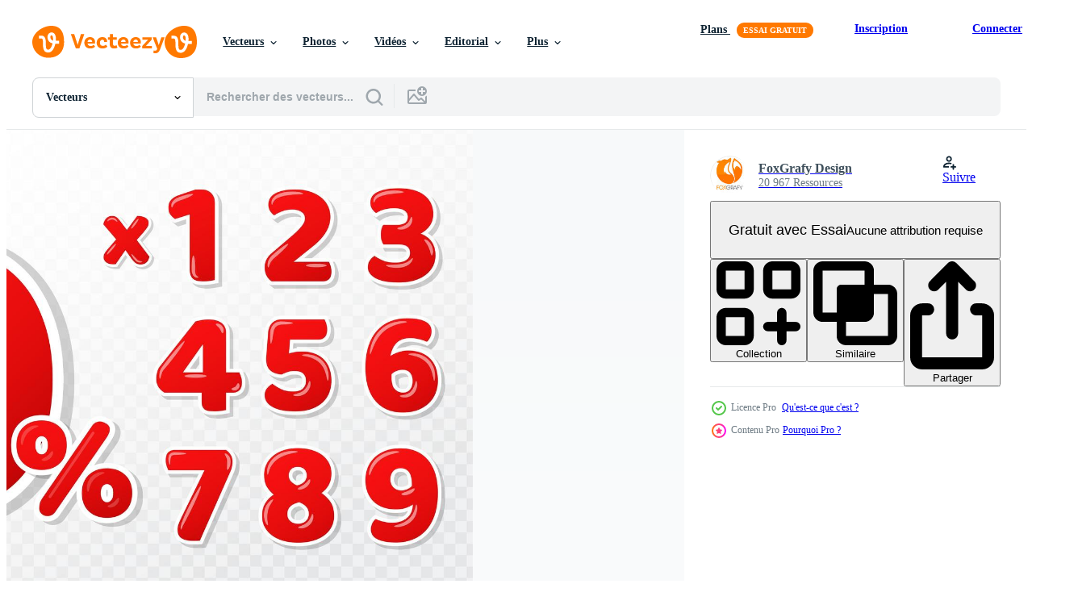

--- FILE ---
content_type: text/html; charset=utf-8
request_url: https://fr.vecteezy.com/resources/834491/show_related_grids_async_content
body_size: 17840
content:
<turbo-frame id="show-related-resources">
    <div data-conversions-category="Gli utenti hanno anche visualizzato">
      <h2 class="ez-resource-related__header">
        Gli utenti hanno anche visualizzato
      </h2>

      <ul class="ez-resource-grid ez-resource-grid--main-grid  is-hidden" id="false" data-controller="grid contributor-info" data-grid-track-truncation-value="false" data-max-rows="50" data-row-height="240" data-instant-grid="false" data-truncate-results="false" data-testid="also-viewed-resources" data-labels="editable free" style="--editable: &#39;Modifiable&#39;;--free: &#39;Gratuit&#39;;">

  <li class="ez-resource-grid__item ez-resource-thumb" data-controller="grid-item-decorator" data-position="{{position}}" data-item-id="1860643" data-pro="false" data-grid-target="gridItem" data-w="267" data-h="200" data-grid-item-decorator-free-label-value="Gratuit" data-action="mouseenter-&gt;grid-item-decorator#hoverThumb:once" data-grid-item-decorator-item-pro-param="Free" data-grid-item-decorator-resource-id-param="1860643" data-grid-item-decorator-content-type-param="Content-vector" data-grid-item-decorator-image-src-param="https://static.vecteezy.com/system/resources/previews/001/860/643/non_2x/red-number-percent-3d-collection-free-vector.jpg" data-grid-item-decorator-pinterest-url-param="https://fr.vecteezy.com/art-vectoriel/1860643-collection-3d-nombre-rouge-pour-cent" data-grid-item-decorator-seo-page-description-param="nombre rouge pour cent collection 3d" data-grid-item-decorator-user-id-param="1772854" data-grid-item-decorator-user-display-name-param="Bruno SL" data-grid-item-decorator-avatar-src-param="https://static.vecteezy.com/system/user/avatar/1772854/medium_425330083_122121046244153920_3651954978836203473_n.jpg" data-grid-item-decorator-uploads-path-param="/membres/nhd/uploads">

  <script type="application/ld+json" id="media_schema">
  {"@context":"https://schema.org","@type":"ImageObject","name":"nombre rouge pour cent collection 3d","uploadDate":"2020-12-24T15:27:17-06:00","thumbnailUrl":"https://static.vecteezy.com/ti/vecteur-libre/t1/1860643-collection-3d-nombre-rouge-pour-cent-gratuit-vectoriel.jpg","contentUrl":"https://static.vecteezy.com/ti/vecteur-libre/p1/1860643-collection-3d-nombre-rouge-pour-cent-gratuit-vectoriel.jpg","sourceOrganization":"Vecteezy","license":"https://support.vecteezy.com/fr/octroi-de-nouvelles-licences-vecteezy-ByHivesvt","acquireLicensePage":"https://fr.vecteezy.com/art-vectoriel/1860643-collection-3d-nombre-rouge-pour-cent","creator":{"@type":"Person","name":"Bruno SL"},"copyrightNotice":"Bruno SL","creditText":"Vecteezy"}
</script>


<a href="/art-vectoriel/1860643-collection-3d-nombre-rouge-pour-cent" class="ez-resource-thumb__link" title="nombre rouge pour cent collection 3d" style="--height: 200; --width: 267; " data-action="click-&gt;grid#trackResourceClick mouseenter-&gt;grid#trackResourceHover" data-content-type="vector" data-controller="ez-hover-intent" data-previews-srcs="[&quot;https://static.vecteezy.com/ti/vecteur-libre/p1/1860643-collection-3d-nombre-rouge-pour-cent-gratuit-vectoriel.jpg&quot;,&quot;https://static.vecteezy.com/ti/vecteur-libre/p2/1860643-collection-3d-nombre-rouge-pour-cent-gratuit-vectoriel.jpg&quot;]" data-pro="false" data-resource-id="1860643" data-grid-item-decorator-target="link">
    <img src="https://static.vecteezy.com/ti/vecteur-libre/t2/1860643-collection-3d-nombre-rouge-pour-cent-gratuit-vectoriel.jpg" srcset="https://static.vecteezy.com/ti/vecteur-libre/t1/1860643-collection-3d-nombre-rouge-pour-cent-gratuit-vectoriel.jpg 2x, https://static.vecteezy.com/ti/vecteur-libre/t2/1860643-collection-3d-nombre-rouge-pour-cent-gratuit-vectoriel.jpg 1x" class="ez-resource-thumb__img" loading="lazy" decoding="async" width="267" height="200" alt="nombre rouge pour cent collection 3d vecteur">

</a>

  <div class="ez-resource-thumb__label-wrap"></div>
  

  <div class="ez-resource-thumb__hover-state"></div>
</li><li class="ez-resource-grid__item ez-resource-thumb ez-resource-thumb--pro" data-controller="grid-item-decorator" data-position="{{position}}" data-item-id="1234440" data-pro="true" data-grid-target="gridItem" data-w="372" data-h="200" data-grid-item-decorator-free-label-value="Gratuit" data-action="mouseenter-&gt;grid-item-decorator#hoverThumb:once" data-grid-item-decorator-item-pro-param="Pro" data-grid-item-decorator-resource-id-param="1234440" data-grid-item-decorator-content-type-param="Content-vector" data-grid-item-decorator-image-src-param="https://static.vecteezy.com/system/resources/previews/001/234/440/non_2x/set-of-3d-red-numbers-vector.jpg" data-grid-item-decorator-pinterest-url-param="https://fr.vecteezy.com/art-vectoriel/1234440-ensemble-de-nombres-rouges-3d" data-grid-item-decorator-seo-page-description-param="ensemble de nombres rouges 3d" data-grid-item-decorator-user-id-param="1347163" data-grid-item-decorator-user-display-name-param="Oleksii Bezrodnii" data-grid-item-decorator-uploads-path-param="/membres/dezzzzy/uploads">

  <script type="application/ld+json" id="media_schema">
  {"@context":"https://schema.org","@type":"ImageObject","name":"ensemble de nombres rouges 3d","uploadDate":"2020-08-03T13:05:04-05:00","thumbnailUrl":"https://static.vecteezy.com/ti/vecteur-libre/t1/1234440-ensemble-de-nombres-rouges-3d-vectoriel.jpg","contentUrl":"https://static.vecteezy.com/ti/vecteur-libre/p1/1234440-ensemble-de-nombres-rouges-3d-vectoriel.jpg","sourceOrganization":"Vecteezy","license":"https://support.vecteezy.com/fr/octroi-de-nouvelles-licences-vecteezy-ByHivesvt","acquireLicensePage":"https://fr.vecteezy.com/art-vectoriel/1234440-ensemble-de-nombres-rouges-3d","creator":{"@type":"Person","name":"Oleksii Bezrodnii"},"copyrightNotice":"Oleksii Bezrodnii","creditText":"Vecteezy"}
</script>


<a href="/art-vectoriel/1234440-ensemble-de-nombres-rouges-3d" class="ez-resource-thumb__link" title="ensemble de nombres rouges 3d" style="--height: 200; --width: 372; " data-action="click-&gt;grid#trackResourceClick mouseenter-&gt;grid#trackResourceHover" data-content-type="vector" data-controller="ez-hover-intent" data-previews-srcs="[&quot;https://static.vecteezy.com/ti/vecteur-libre/p1/1234440-ensemble-de-nombres-rouges-3d-vectoriel.jpg&quot;,&quot;https://static.vecteezy.com/ti/vecteur-libre/p2/1234440-ensemble-de-nombres-rouges-3d-vectoriel.jpg&quot;]" data-pro="true" data-resource-id="1234440" data-grid-item-decorator-target="link">
    <img src="https://static.vecteezy.com/ti/vecteur-libre/t2/1234440-ensemble-de-nombres-rouges-3d-vectoriel.jpg" srcset="https://static.vecteezy.com/ti/vecteur-libre/t1/1234440-ensemble-de-nombres-rouges-3d-vectoriel.jpg 2x, https://static.vecteezy.com/ti/vecteur-libre/t2/1234440-ensemble-de-nombres-rouges-3d-vectoriel.jpg 1x" class="ez-resource-thumb__img" loading="lazy" decoding="async" width="372" height="200" alt="ensemble de nombres rouges 3d vecteur">

</a>

  <div class="ez-resource-thumb__label-wrap"></div>
  

  <div class="ez-resource-thumb__hover-state"></div>
</li><li class="ez-resource-grid__item ez-resource-thumb" data-controller="grid-item-decorator" data-position="{{position}}" data-item-id="6586810" data-pro="false" data-grid-target="gridItem" data-w="451" data-h="200" data-grid-item-decorator-free-label-value="Gratuit" data-action="mouseenter-&gt;grid-item-decorator#hoverThumb:once" data-grid-item-decorator-item-pro-param="Free" data-grid-item-decorator-resource-id-param="6586810" data-grid-item-decorator-content-type-param="Content-vector" data-grid-item-decorator-image-src-param="https://static.vecteezy.com/system/resources/previews/006/586/810/non_2x/realistic-3d-bold-numbers-and-symbol-set-illustration-of-golden-metallic-calligraphic-numbers-modern-lettering-sign-element-collection-for-creative-design-free-vector.jpg" data-grid-item-decorator-pinterest-url-param="https://fr.vecteezy.com/art-vectoriel/6586810-realiste-3d-bold-chiffres-et-symbole-set-illustration-vectorielle-de-golden-metallic-calligraphic-numbers-modern-letter-sign-element-collection-for-creative-design" data-grid-item-decorator-seo-page-description-param="ensemble de chiffres et de symboles en gras 3d réalistes. illustration vectorielle de nombres calligraphiques métalliques dorés. collection d&#39;éléments de signe de lettrage moderne pour un design créatif" data-grid-item-decorator-user-id-param="6759272" data-grid-item-decorator-user-display-name-param="Mine Chuenmanuse" data-grid-item-decorator-avatar-src-param="https://static.vecteezy.com/system/user/avatar/6759272/medium_Chuenmanuse_Freevec-01.jpg" data-grid-item-decorator-uploads-path-param="/membres/freevectorelement/uploads">

  <script type="application/ld+json" id="media_schema">
  {"@context":"https://schema.org","@type":"ImageObject","name":"ensemble de chiffres et de symboles en gras 3d réalistes. illustration vectorielle de nombres calligraphiques métalliques dorés. collection d'éléments de signe de lettrage moderne pour un design créatif","uploadDate":"2022-03-17T12:20:27-05:00","thumbnailUrl":"https://static.vecteezy.com/ti/vecteur-libre/t1/6586810-realiste-3d-bold-chiffres-et-symbole-set-illustrationle-de-golden-metallic-calligraphic-numbers-modern-letter-sign-element-collection-for-creative-design-gratuit-vectoriel.jpg","contentUrl":"https://static.vecteezy.com/ti/vecteur-libre/p1/6586810-realiste-3d-bold-chiffres-et-symbole-set-illustrationle-de-golden-metallic-calligraphic-numbers-modern-letter-sign-element-collection-for-creative-design-gratuit-vectoriel.jpg","sourceOrganization":"Vecteezy","license":"https://support.vecteezy.com/fr/octroi-de-nouvelles-licences-vecteezy-ByHivesvt","acquireLicensePage":"https://fr.vecteezy.com/art-vectoriel/6586810-realiste-3d-bold-chiffres-et-symbole-set-illustration-vectorielle-de-golden-metallic-calligraphic-numbers-modern-letter-sign-element-collection-for-creative-design","creator":{"@type":"Person","name":"Mine Chuenmanuse"},"copyrightNotice":"Mine Chuenmanuse","creditText":"Vecteezy"}
</script>


<a href="/art-vectoriel/6586810-realiste-3d-bold-chiffres-et-symbole-set-illustration-vectorielle-de-golden-metallic-calligraphic-numbers-modern-letter-sign-element-collection-for-creative-design" class="ez-resource-thumb__link" title="ensemble de chiffres et de symboles en gras 3d réalistes. illustration vectorielle de nombres calligraphiques métalliques dorés. collection d&#39;éléments de signe de lettrage moderne pour un design créatif" style="--height: 200; --width: 451; " data-action="click-&gt;grid#trackResourceClick mouseenter-&gt;grid#trackResourceHover" data-content-type="vector" data-controller="ez-hover-intent" data-previews-srcs="[&quot;https://static.vecteezy.com/ti/vecteur-libre/p1/6586810-realiste-3d-bold-chiffres-et-symbole-set-illustrationle-de-golden-metallic-calligraphic-numbers-modern-letter-sign-element-collection-for-creative-design-gratuit-vectoriel.jpg&quot;,&quot;https://static.vecteezy.com/ti/vecteur-libre/p2/6586810-realiste-3d-bold-chiffres-et-symbole-set-illustrationle-de-golden-metallic-calligraphic-numbers-modern-letter-sign-element-collection-for-creative-design-gratuit-vectoriel.jpg&quot;]" data-pro="false" data-resource-id="6586810" data-grid-item-decorator-target="link">
    <img src="https://static.vecteezy.com/ti/vecteur-libre/t2/6586810-realiste-3d-bold-chiffres-et-symbole-set-illustrationle-de-golden-metallic-calligraphic-numbers-modern-letter-sign-element-collection-for-creative-design-gratuit-vectoriel.jpg" srcset="https://static.vecteezy.com/ti/vecteur-libre/t1/6586810-realiste-3d-bold-chiffres-et-symbole-set-illustrationle-de-golden-metallic-calligraphic-numbers-modern-letter-sign-element-collection-for-creative-design-gratuit-vectoriel.jpg 2x, https://static.vecteezy.com/ti/vecteur-libre/t2/6586810-realiste-3d-bold-chiffres-et-symbole-set-illustrationle-de-golden-metallic-calligraphic-numbers-modern-letter-sign-element-collection-for-creative-design-gratuit-vectoriel.jpg 1x" class="ez-resource-thumb__img" loading="lazy" decoding="async" width="451" height="200" alt="ensemble de chiffres et de symboles en gras 3d réalistes. illustration vectorielle de nombres calligraphiques métalliques dorés. collection d&#39;éléments de signe de lettrage moderne pour un design créatif vecteur">

</a>

  <div class="ez-resource-thumb__label-wrap"></div>
  

  <div class="ez-resource-thumb__hover-state"></div>
</li><li class="ez-resource-grid__item ez-resource-thumb ez-resource-thumb--pro" data-controller="grid-item-decorator" data-position="{{position}}" data-item-id="1736209" data-pro="true" data-grid-target="gridItem" data-w="500" data-h="200" data-grid-item-decorator-free-label-value="Gratuit" data-action="mouseenter-&gt;grid-item-decorator#hoverThumb:once" data-grid-item-decorator-item-pro-param="Pro" data-grid-item-decorator-resource-id-param="1736209" data-grid-item-decorator-content-type-param="Content-vector" data-grid-item-decorator-image-src-param="https://static.vecteezy.com/system/resources/previews/001/736/209/non_2x/gold-and-silver-numbers-vector.jpg" data-grid-item-decorator-pinterest-url-param="https://fr.vecteezy.com/art-vectoriel/1736209-chiffres-or-et-argent" data-grid-item-decorator-seo-page-description-param="nombres d&#39;or et d&#39;argent" data-grid-item-decorator-user-id-param="1555828" data-grid-item-decorator-user-display-name-param="Olga Danilina" data-grid-item-decorator-avatar-src-param="https://static.vecteezy.com/system/user/avatar/1555828/medium_IMG_9319.JPG" data-grid-item-decorator-uploads-path-param="/membres/danilina-olga/uploads">

  <script type="application/ld+json" id="media_schema">
  {"@context":"https://schema.org","@type":"ImageObject","name":"nombres d'or et d'argent","uploadDate":"2020-12-07T13:20:35-06:00","thumbnailUrl":"https://static.vecteezy.com/ti/vecteur-libre/t1/1736209-chiffres-or-et-argent-vectoriel.jpg","contentUrl":"https://static.vecteezy.com/ti/vecteur-libre/p1/1736209-chiffres-or-et-argent-vectoriel.jpg","sourceOrganization":"Vecteezy","license":"https://support.vecteezy.com/fr/octroi-de-nouvelles-licences-vecteezy-ByHivesvt","acquireLicensePage":"https://fr.vecteezy.com/art-vectoriel/1736209-chiffres-or-et-argent","creator":{"@type":"Person","name":"Olga Danilina"},"copyrightNotice":"Olga Danilina","creditText":"Vecteezy"}
</script>


<a href="/art-vectoriel/1736209-chiffres-or-et-argent" class="ez-resource-thumb__link" title="nombres d&#39;or et d&#39;argent" style="--height: 200; --width: 500; " data-action="click-&gt;grid#trackResourceClick mouseenter-&gt;grid#trackResourceHover" data-content-type="vector" data-controller="ez-hover-intent" data-previews-srcs="[&quot;https://static.vecteezy.com/ti/vecteur-libre/p1/1736209-chiffres-or-et-argent-vectoriel.jpg&quot;,&quot;https://static.vecteezy.com/ti/vecteur-libre/p2/1736209-chiffres-or-et-argent-vectoriel.jpg&quot;]" data-pro="true" data-resource-id="1736209" data-grid-item-decorator-target="link">
    <img src="https://static.vecteezy.com/ti/vecteur-libre/t2/1736209-chiffres-or-et-argent-vectoriel.jpg" srcset="https://static.vecteezy.com/ti/vecteur-libre/t1/1736209-chiffres-or-et-argent-vectoriel.jpg 2x, https://static.vecteezy.com/ti/vecteur-libre/t2/1736209-chiffres-or-et-argent-vectoriel.jpg 1x" class="ez-resource-thumb__img" loading="lazy" decoding="async" width="500" height="200" alt="nombres d&#39;or et d&#39;argent vecteur">

</a>

  <div class="ez-resource-thumb__label-wrap"></div>
  

  <div class="ez-resource-thumb__hover-state"></div>
</li><li class="ez-resource-grid__item ez-resource-thumb" data-controller="grid-item-decorator" data-position="{{position}}" data-item-id="1267991" data-pro="false" data-grid-target="gridItem" data-w="280" data-h="200" data-grid-item-decorator-free-label-value="Gratuit" data-action="mouseenter-&gt;grid-item-decorator#hoverThumb:once" data-grid-item-decorator-item-pro-param="Free" data-grid-item-decorator-resource-id-param="1267991" data-grid-item-decorator-content-type-param="Content-vector" data-grid-item-decorator-image-src-param="https://static.vecteezy.com/system/resources/previews/001/267/991/non_2x/balloon-numbers-isolated-vector.jpg" data-grid-item-decorator-pinterest-url-param="https://fr.vecteezy.com/art-vectoriel/1267991-numeros-de-ballon-isoles" data-grid-item-decorator-seo-page-description-param="numéros de ballon isolés" data-grid-item-decorator-user-id-param="2114482" data-grid-item-decorator-user-display-name-param="Timplaru Emil" data-grid-item-decorator-avatar-src-param="https://static.vecteezy.com/system/user/avatar/2114482/medium_emil.jpg" data-grid-item-decorator-uploads-path-param="/membres/emiltimplaru/uploads">

  <script type="application/ld+json" id="media_schema">
  {"@context":"https://schema.org","@type":"ImageObject","name":"numéros de ballon isolés","uploadDate":"2020-08-28T15:20:06-05:00","thumbnailUrl":"https://static.vecteezy.com/ti/vecteur-libre/t1/1267991-numeros-de-ballon-isoles-gratuit-vectoriel.jpg","contentUrl":"https://static.vecteezy.com/ti/vecteur-libre/p1/1267991-numeros-de-ballon-isoles-gratuit-vectoriel.jpg","sourceOrganization":"Vecteezy","license":"https://support.vecteezy.com/fr/octroi-de-nouvelles-licences-vecteezy-ByHivesvt","acquireLicensePage":"https://fr.vecteezy.com/art-vectoriel/1267991-numeros-de-ballon-isoles","creator":{"@type":"Person","name":"Timplaru Emil"},"copyrightNotice":"Timplaru Emil","creditText":"Vecteezy"}
</script>


<a href="/art-vectoriel/1267991-numeros-de-ballon-isoles" class="ez-resource-thumb__link" title="numéros de ballon isolés" style="--height: 200; --width: 280; " data-action="click-&gt;grid#trackResourceClick mouseenter-&gt;grid#trackResourceHover" data-content-type="vector" data-controller="ez-hover-intent" data-previews-srcs="[&quot;https://static.vecteezy.com/ti/vecteur-libre/p1/1267991-numeros-de-ballon-isoles-gratuit-vectoriel.jpg&quot;,&quot;https://static.vecteezy.com/ti/vecteur-libre/p2/1267991-numeros-de-ballon-isoles-gratuit-vectoriel.jpg&quot;]" data-pro="false" data-resource-id="1267991" data-grid-item-decorator-target="link">
    <img src="https://static.vecteezy.com/ti/vecteur-libre/t2/1267991-numeros-de-ballon-isoles-gratuit-vectoriel.jpg" srcset="https://static.vecteezy.com/ti/vecteur-libre/t1/1267991-numeros-de-ballon-isoles-gratuit-vectoriel.jpg 2x, https://static.vecteezy.com/ti/vecteur-libre/t2/1267991-numeros-de-ballon-isoles-gratuit-vectoriel.jpg 1x" class="ez-resource-thumb__img" loading="lazy" decoding="async" width="280" height="200" alt="numéros de ballon isolés vecteur">

</a>

  <div class="ez-resource-thumb__label-wrap"></div>
  

  <div class="ez-resource-thumb__hover-state"></div>
</li><li class="ez-resource-grid__item ez-resource-thumb ez-resource-thumb--pro" data-controller="grid-item-decorator" data-position="{{position}}" data-item-id="509114" data-pro="true" data-grid-target="gridItem" data-w="198" data-h="200" data-grid-item-decorator-free-label-value="Gratuit" data-action="mouseenter-&gt;grid-item-decorator#hoverThumb:once" data-grid-item-decorator-item-pro-param="Pro" data-grid-item-decorator-resource-id-param="509114" data-grid-item-decorator-content-type-param="Content-vector" data-grid-item-decorator-image-src-param="https://static.vecteezy.com/system/resources/previews/000/509/114/non_2x/vector-3d-sign-on-red-background-special-discount-tag-0-percent-off-banner-advertising-badge-emblem-web-icon.jpg" data-grid-item-decorator-pinterest-url-param="https://fr.vecteezy.com/art-vectoriel/509114-signe-3d-sur-fond-rouge-etiquette-de-remise-speciale-0-de-reduction-banniere-publicite-badge-embleme-icone-du-web" data-grid-item-decorator-seo-page-description-param="Signe 3d sur fond rouge, étiquette de remise spéciale, 0% de réduction, bannière, publicité, badge, emblème, icône du Web" data-grid-item-decorator-user-id-param="1464350" data-grid-item-decorator-user-display-name-param="Suchart Doyemah" data-grid-item-decorator-avatar-src-param="https://static.vecteezy.com/system/user/avatar/1464350/medium_42374658_521522158272667_6663575960845025280_n.jpg" data-grid-item-decorator-uploads-path-param="/membres/piikcoro/uploads">

  <script type="application/ld+json" id="media_schema">
  {"@context":"https://schema.org","@type":"ImageObject","name":"Signe 3d sur fond rouge, étiquette de remise spéciale, 0% de réduction, bannière, publicité, badge, emblème, icône du Web","uploadDate":"2019-05-03T04:27:04-05:00","thumbnailUrl":"https://static.vecteezy.com/ti/vecteur-libre/t1/509114-signe-3d-sur-fond-rouge-etiquette-de-remise-speciale-0-de-reduction-banniere-publicite-badge-embleme-icone-du-web-vectoriel.jpg","contentUrl":"https://static.vecteezy.com/ti/vecteur-libre/p1/509114-signe-3d-sur-fond-rouge-etiquette-de-remise-speciale-0-de-reduction-banniere-publicite-badge-embleme-icone-du-web-vectoriel.jpg","sourceOrganization":"Vecteezy","license":"https://support.vecteezy.com/fr/octroi-de-nouvelles-licences-vecteezy-ByHivesvt","acquireLicensePage":"https://fr.vecteezy.com/art-vectoriel/509114-signe-3d-sur-fond-rouge-etiquette-de-remise-speciale-0-de-reduction-banniere-publicite-badge-embleme-icone-du-web","creator":{"@type":"Person","name":"Suchart Doyemah"},"copyrightNotice":"Suchart Doyemah","creditText":"Vecteezy"}
</script>


<a href="/art-vectoriel/509114-signe-3d-sur-fond-rouge-etiquette-de-remise-speciale-0-de-reduction-banniere-publicite-badge-embleme-icone-du-web" class="ez-resource-thumb__link" title="Signe 3d sur fond rouge, étiquette de remise spéciale, 0% de réduction, bannière, publicité, badge, emblème, icône du Web" style="--height: 200; --width: 198; " data-action="click-&gt;grid#trackResourceClick mouseenter-&gt;grid#trackResourceHover" data-content-type="vector" data-controller="ez-hover-intent" data-previews-srcs="[&quot;https://static.vecteezy.com/ti/vecteur-libre/p1/509114-signe-3d-sur-fond-rouge-etiquette-de-remise-speciale-0-de-reduction-banniere-publicite-badge-embleme-icone-du-web-vectoriel.jpg&quot;,&quot;https://static.vecteezy.com/ti/vecteur-libre/p2/509114-signe-3d-sur-fond-rouge-etiquette-de-remise-speciale-0-de-reduction-banniere-publicite-badge-embleme-icone-du-web-vectoriel.jpg&quot;]" data-pro="true" data-resource-id="509114" data-grid-item-decorator-target="link">
    <img src="https://static.vecteezy.com/ti/vecteur-libre/t2/509114-signe-3d-sur-fond-rouge-etiquette-de-remise-speciale-0-de-reduction-banniere-publicite-badge-embleme-icone-du-web-vectoriel.jpg" srcset="https://static.vecteezy.com/ti/vecteur-libre/t1/509114-signe-3d-sur-fond-rouge-etiquette-de-remise-speciale-0-de-reduction-banniere-publicite-badge-embleme-icone-du-web-vectoriel.jpg 2x, https://static.vecteezy.com/ti/vecteur-libre/t2/509114-signe-3d-sur-fond-rouge-etiquette-de-remise-speciale-0-de-reduction-banniere-publicite-badge-embleme-icone-du-web-vectoriel.jpg 1x" class="ez-resource-thumb__img" loading="lazy" decoding="async" width="198" height="200" alt="Signe 3d sur fond rouge, étiquette de remise spéciale, 0% de réduction, bannière, publicité, badge, emblème, icône du Web vecteur">

</a>

  <div class="ez-resource-thumb__label-wrap"></div>
  

  <div class="ez-resource-thumb__hover-state"></div>
</li><li class="ez-resource-grid__item ez-resource-thumb" data-controller="grid-item-decorator" data-position="{{position}}" data-item-id="3692287" data-pro="false" data-grid-target="gridItem" data-w="320" data-h="200" data-grid-item-decorator-free-label-value="Gratuit" data-action="mouseenter-&gt;grid-item-decorator#hoverThumb:once" data-grid-item-decorator-item-pro-param="Free" data-grid-item-decorator-resource-id-param="3692287" data-grid-item-decorator-content-type-param="Content-vector" data-grid-item-decorator-image-src-param="https://static.vecteezy.com/system/resources/previews/003/692/287/non_2x/big-sale-discount-promotion-banner-template-with-blank-product-podium-scene-graphic-free-vector.jpg" data-grid-item-decorator-pinterest-url-param="https://fr.vecteezy.com/art-vectoriel/3692287-grande-vente-discount-promotion-banniere-modele-avec-produit-vierge-podium-scene-vector-graphic" data-grid-item-decorator-seo-page-description-param="modèle de bannière de promotion de remise de grande vente avec graphique vectoriel de scène de podium de produit vierge" data-grid-item-decorator-user-id-param="2160347" data-grid-item-decorator-user-display-name-param="Nain Izul" data-grid-item-decorator-avatar-src-param="https://static.vecteezy.com/system/user/avatar/2160347/medium_freshcare_pp_vecteezy.jpg" data-grid-item-decorator-uploads-path-param="/membres/nainizul/uploads">

  <script type="application/ld+json" id="media_schema">
  {"@context":"https://schema.org","@type":"ImageObject","name":"modèle de bannière de promotion de remise de grande vente avec graphique vectoriel de scène de podium de produit vierge","uploadDate":"2021-10-14T07:16:50-05:00","thumbnailUrl":"https://static.vecteezy.com/ti/vecteur-libre/t1/3692287-grande-vente-discount-promotion-banniere-modele-avec-produit-vierge-podium-scene-vector-graphic-gratuit-vectoriel.jpg","contentUrl":"https://static.vecteezy.com/ti/vecteur-libre/p1/3692287-grande-vente-discount-promotion-banniere-modele-avec-produit-vierge-podium-scene-vector-graphic-gratuit-vectoriel.jpg","sourceOrganization":"Vecteezy","license":"https://support.vecteezy.com/fr/octroi-de-nouvelles-licences-vecteezy-ByHivesvt","acquireLicensePage":"https://fr.vecteezy.com/art-vectoriel/3692287-grande-vente-discount-promotion-banniere-modele-avec-produit-vierge-podium-scene-vector-graphic","creator":{"@type":"Person","name":"Nain Izul"},"copyrightNotice":"Nain Izul","creditText":"Vecteezy"}
</script>


<a href="/art-vectoriel/3692287-grande-vente-discount-promotion-banniere-modele-avec-produit-vierge-podium-scene-vector-graphic" class="ez-resource-thumb__link" title="modèle de bannière de promotion de remise de grande vente avec graphique vectoriel de scène de podium de produit vierge" style="--height: 200; --width: 320; " data-action="click-&gt;grid#trackResourceClick mouseenter-&gt;grid#trackResourceHover" data-content-type="vector" data-controller="ez-hover-intent" data-previews-srcs="[&quot;https://static.vecteezy.com/ti/vecteur-libre/p1/3692287-grande-vente-discount-promotion-banniere-modele-avec-produit-vierge-podium-scene-vector-graphic-gratuit-vectoriel.jpg&quot;,&quot;https://static.vecteezy.com/ti/vecteur-libre/p2/3692287-grande-vente-discount-promotion-banniere-modele-avec-produit-vierge-podium-scene-vector-graphic-gratuit-vectoriel.jpg&quot;]" data-pro="false" data-resource-id="3692287" data-grid-item-decorator-target="link">
    <img src="https://static.vecteezy.com/ti/vecteur-libre/t2/3692287-grande-vente-discount-promotion-banniere-modele-avec-produit-vierge-podium-scene-vector-graphic-gratuit-vectoriel.jpg" srcset="https://static.vecteezy.com/ti/vecteur-libre/t1/3692287-grande-vente-discount-promotion-banniere-modele-avec-produit-vierge-podium-scene-vector-graphic-gratuit-vectoriel.jpg 2x, https://static.vecteezy.com/ti/vecteur-libre/t2/3692287-grande-vente-discount-promotion-banniere-modele-avec-produit-vierge-podium-scene-vector-graphic-gratuit-vectoriel.jpg 1x" class="ez-resource-thumb__img" loading="lazy" decoding="async" width="320" height="200" alt="modèle de bannière de promotion de remise de grande vente avec graphique vectoriel de scène de podium de produit vierge">

</a>

  <div class="ez-resource-thumb__label-wrap"></div>
  

  <div class="ez-resource-thumb__hover-state"></div>
</li><li class="ez-resource-grid__item ez-resource-thumb" data-controller="grid-item-decorator" data-position="{{position}}" data-item-id="2059398" data-pro="false" data-grid-target="gridItem" data-w="482" data-h="200" data-grid-item-decorator-free-label-value="Gratuit" data-action="mouseenter-&gt;grid-item-decorator#hoverThumb:once" data-grid-item-decorator-item-pro-param="Free" data-grid-item-decorator-resource-id-param="2059398" data-grid-item-decorator-content-type-param="Content-vector" data-grid-item-decorator-image-src-param="https://static.vecteezy.com/system/resources/previews/002/059/398/non_2x/set-of-3d-discount-numbers-from-1-to-100-free-vector.jpg" data-grid-item-decorator-pinterest-url-param="https://fr.vecteezy.com/art-vectoriel/2059398-ensemble-de-numeros-de-remise-3d-de-1-a-100" data-grid-item-decorator-seo-page-description-param="ensemble de numéros de réduction 3d de 1 à 100" data-grid-item-decorator-user-id-param="2114146" data-grid-item-decorator-user-display-name-param="Ovidiu Timplaru" data-grid-item-decorator-avatar-src-param="https://static.vecteezy.com/system/user/avatar/2114146/medium_eueueu.jpg" data-grid-item-decorator-uploads-path-param="/membres/illustration4stock224427/uploads">

  <script type="application/ld+json" id="media_schema">
  {"@context":"https://schema.org","@type":"ImageObject","name":"ensemble de numéros de réduction 3d de 1 à 100","uploadDate":"2021-02-23T17:31:15-06:00","thumbnailUrl":"https://static.vecteezy.com/ti/vecteur-libre/t1/2059398-ensemble-de-numeros-de-remise-3d-de-1-a-100-gratuit-vectoriel.jpg","contentUrl":"https://static.vecteezy.com/ti/vecteur-libre/p1/2059398-ensemble-de-numeros-de-remise-3d-de-1-a-100-gratuit-vectoriel.jpg","sourceOrganization":"Vecteezy","license":"https://support.vecteezy.com/fr/octroi-de-nouvelles-licences-vecteezy-ByHivesvt","acquireLicensePage":"https://fr.vecteezy.com/art-vectoriel/2059398-ensemble-de-numeros-de-remise-3d-de-1-a-100","creator":{"@type":"Person","name":"Ovidiu Timplaru"},"copyrightNotice":"Ovidiu Timplaru","creditText":"Vecteezy"}
</script>


<a href="/art-vectoriel/2059398-ensemble-de-numeros-de-remise-3d-de-1-a-100" class="ez-resource-thumb__link" title="ensemble de numéros de réduction 3d de 1 à 100" style="--height: 200; --width: 482; " data-action="click-&gt;grid#trackResourceClick mouseenter-&gt;grid#trackResourceHover" data-content-type="vector" data-controller="ez-hover-intent" data-previews-srcs="[&quot;https://static.vecteezy.com/ti/vecteur-libre/p1/2059398-ensemble-de-numeros-de-remise-3d-de-1-a-100-gratuit-vectoriel.jpg&quot;,&quot;https://static.vecteezy.com/ti/vecteur-libre/p2/2059398-ensemble-de-numeros-de-remise-3d-de-1-a-100-gratuit-vectoriel.jpg&quot;]" data-pro="false" data-resource-id="2059398" data-grid-item-decorator-target="link">
    <img src="https://static.vecteezy.com/ti/vecteur-libre/t2/2059398-ensemble-de-numeros-de-remise-3d-de-1-a-100-gratuit-vectoriel.jpg" srcset="https://static.vecteezy.com/ti/vecteur-libre/t1/2059398-ensemble-de-numeros-de-remise-3d-de-1-a-100-gratuit-vectoriel.jpg 2x, https://static.vecteezy.com/ti/vecteur-libre/t2/2059398-ensemble-de-numeros-de-remise-3d-de-1-a-100-gratuit-vectoriel.jpg 1x" class="ez-resource-thumb__img" loading="lazy" decoding="async" width="482" height="200" alt="ensemble de numéros de réduction 3d de 1 à 100 vecteur">

</a>

  <div class="ez-resource-thumb__label-wrap"></div>
  

  <div class="ez-resource-thumb__hover-state"></div>
</li><li class="ez-resource-grid__item ez-resource-thumb" data-controller="grid-item-decorator" data-position="{{position}}" data-item-id="5416874" data-pro="false" data-grid-target="gridItem" data-w="334" data-h="200" data-grid-item-decorator-free-label-value="Gratuit" data-action="mouseenter-&gt;grid-item-decorator#hoverThumb:once" data-grid-item-decorator-item-pro-param="Free" data-grid-item-decorator-resource-id-param="5416874" data-grid-item-decorator-content-type-param="Content-vector" data-grid-item-decorator-image-src-param="https://static.vecteezy.com/system/resources/previews/005/416/874/non_2x/elegant-3d-golden-numbers-free-vector.jpg" data-grid-item-decorator-pinterest-url-param="https://fr.vecteezy.com/art-vectoriel/5416874-elegant-3d-or-nombres-vecteur" data-grid-item-decorator-seo-page-description-param="élégant vecteur de nombres dorés 3d" data-grid-item-decorator-user-id-param="5064883" data-grid-item-decorator-user-display-name-param="Roni Nurdiansyah" data-grid-item-decorator-avatar-src-param="https://static.vecteezy.com/system/user/avatar/5064883/medium_Asset_12_10x-100.jpg" data-grid-item-decorator-uploads-path-param="/membres/armagadon/uploads">

  <script type="application/ld+json" id="media_schema">
  {"@context":"https://schema.org","@type":"ImageObject","name":"élégant vecteur de nombres dorés 3d","uploadDate":"2022-01-29T14:54:57-06:00","thumbnailUrl":"https://static.vecteezy.com/ti/vecteur-libre/t1/5416874-elegant-3d-or-nombres-vecteur-gratuit-vectoriel.jpg","contentUrl":"https://static.vecteezy.com/ti/vecteur-libre/p1/5416874-elegant-3d-or-nombres-vecteur-gratuit-vectoriel.jpg","sourceOrganization":"Vecteezy","license":"https://support.vecteezy.com/fr/octroi-de-nouvelles-licences-vecteezy-ByHivesvt","acquireLicensePage":"https://fr.vecteezy.com/art-vectoriel/5416874-elegant-3d-or-nombres-vecteur","creator":{"@type":"Person","name":"Roni Nurdiansyah"},"copyrightNotice":"Roni Nurdiansyah","creditText":"Vecteezy"}
</script>


<a href="/art-vectoriel/5416874-elegant-3d-or-nombres-vecteur" class="ez-resource-thumb__link" title="élégant vecteur de nombres dorés 3d" style="--height: 200; --width: 334; " data-action="click-&gt;grid#trackResourceClick mouseenter-&gt;grid#trackResourceHover" data-content-type="vector" data-controller="ez-hover-intent" data-previews-srcs="[&quot;https://static.vecteezy.com/ti/vecteur-libre/p1/5416874-elegant-3d-or-nombres-vecteur-gratuit-vectoriel.jpg&quot;,&quot;https://static.vecteezy.com/ti/vecteur-libre/p2/5416874-elegant-3d-or-nombres-vecteur-gratuit-vectoriel.jpg&quot;]" data-pro="false" data-resource-id="5416874" data-grid-item-decorator-target="link">
    <img src="https://static.vecteezy.com/ti/vecteur-libre/t2/5416874-elegant-3d-or-nombres-vecteur-gratuit-vectoriel.jpg" srcset="https://static.vecteezy.com/ti/vecteur-libre/t1/5416874-elegant-3d-or-nombres-vecteur-gratuit-vectoriel.jpg 2x, https://static.vecteezy.com/ti/vecteur-libre/t2/5416874-elegant-3d-or-nombres-vecteur-gratuit-vectoriel.jpg 1x" class="ez-resource-thumb__img" loading="lazy" decoding="async" width="334" height="200" alt="élégant vecteur de nombres dorés 3d">

</a>

  <div class="ez-resource-thumb__label-wrap"></div>
  

  <div class="ez-resource-thumb__hover-state"></div>
</li><li class="ez-resource-grid__item ez-resource-thumb" data-controller="grid-item-decorator" data-position="{{position}}" data-item-id="7162547" data-pro="false" data-grid-target="gridItem" data-w="200" data-h="200" data-grid-item-decorator-free-label-value="Gratuit" data-action="mouseenter-&gt;grid-item-decorator#hoverThumb:once" data-grid-item-decorator-item-pro-param="Free" data-grid-item-decorator-resource-id-param="7162547" data-grid-item-decorator-content-type-param="Content-vector" data-grid-item-decorator-image-src-param="https://static.vecteezy.com/system/resources/previews/007/162/547/non_2x/golden-numbers-and-symbols-3d-illustrations-set-from-zero-to-nine-percent-symbols-shopping-sale-discount-offer-decorative-design-elements-on-red-background-free-vector.jpg" data-grid-item-decorator-pinterest-url-param="https://fr.vecteezy.com/art-vectoriel/7162547-chiffres-or-et-symboles-illustrations-3d-ensemble-de-zero-a-neuf-pourcent-symboles-shopping-vente-discount-offre-elements-de-conception-decoratifs-vecteur-sur-fond-rouge" data-grid-item-decorator-seo-page-description-param="nombres et symboles dorés ensemble d&#39;illustrations 3d. de zéro à neuf, symboles de pourcentage. vente de shopping, réduction offre des éléments de design décoratifs. vecteur sur fond rouge" data-grid-item-decorator-user-id-param="6028173" data-grid-item-decorator-user-display-name-param="Tatyana Pavliuk" data-grid-item-decorator-avatar-src-param="https://static.vecteezy.com/system/user/avatar/6028173/medium_Avatar______________________________r_____1-01.jpg" data-grid-item-decorator-uploads-path-param="/membres/tati-dsgn/uploads">

  <script type="application/ld+json" id="media_schema">
  {"@context":"https://schema.org","@type":"ImageObject","name":"nombres et symboles dorés ensemble d'illustrations 3d. de zéro à neuf, symboles de pourcentage. vente de shopping, réduction offre des éléments de design décoratifs. vecteur sur fond rouge","uploadDate":"2022-04-16T22:00:55-05:00","thumbnailUrl":"https://static.vecteezy.com/ti/vecteur-libre/t1/7162547-chiffres-or-et-symboles-illustrations-3d-ensemble-de-zero-a-neuf-pourcent-symboles-shopping-vente-discount-offre-elements-de-conception-decoratifs-vecteur-sur-fond-rouge-gratuit-vectoriel.jpg","contentUrl":"https://static.vecteezy.com/ti/vecteur-libre/p1/7162547-chiffres-or-et-symboles-illustrations-3d-ensemble-de-zero-a-neuf-pourcent-symboles-shopping-vente-discount-offre-elements-de-conception-decoratifs-vecteur-sur-fond-rouge-gratuit-vectoriel.jpg","sourceOrganization":"Vecteezy","license":"https://support.vecteezy.com/fr/octroi-de-nouvelles-licences-vecteezy-ByHivesvt","acquireLicensePage":"https://fr.vecteezy.com/art-vectoriel/7162547-chiffres-or-et-symboles-illustrations-3d-ensemble-de-zero-a-neuf-pourcent-symboles-shopping-vente-discount-offre-elements-de-conception-decoratifs-vecteur-sur-fond-rouge","creator":{"@type":"Person","name":"Tatyana Pavliuk"},"copyrightNotice":"Tatyana Pavliuk","creditText":"Vecteezy"}
</script>


<a href="/art-vectoriel/7162547-chiffres-or-et-symboles-illustrations-3d-ensemble-de-zero-a-neuf-pourcent-symboles-shopping-vente-discount-offre-elements-de-conception-decoratifs-vecteur-sur-fond-rouge" class="ez-resource-thumb__link" title="nombres et symboles dorés ensemble d&#39;illustrations 3d. de zéro à neuf, symboles de pourcentage. vente de shopping, réduction offre des éléments de design décoratifs. vecteur sur fond rouge" style="--height: 200; --width: 200; " data-action="click-&gt;grid#trackResourceClick mouseenter-&gt;grid#trackResourceHover" data-content-type="vector" data-controller="ez-hover-intent" data-previews-srcs="[&quot;https://static.vecteezy.com/ti/vecteur-libre/p1/7162547-chiffres-or-et-symboles-illustrations-3d-ensemble-de-zero-a-neuf-pourcent-symboles-shopping-vente-discount-offre-elements-de-conception-decoratifs-vecteur-sur-fond-rouge-gratuit-vectoriel.jpg&quot;,&quot;https://static.vecteezy.com/ti/vecteur-libre/p2/7162547-chiffres-or-et-symboles-illustrations-3d-ensemble-de-zero-a-neuf-pourcent-symboles-shopping-vente-discount-offre-elements-de-conception-decoratifs-vecteur-sur-fond-rouge-gratuit-vectoriel.jpg&quot;]" data-pro="false" data-resource-id="7162547" data-grid-item-decorator-target="link">
    <img src="https://static.vecteezy.com/ti/vecteur-libre/t2/7162547-chiffres-or-et-symboles-illustrations-3d-ensemble-de-zero-a-neuf-pourcent-symboles-shopping-vente-discount-offre-elements-de-conception-decoratifs-vecteur-sur-fond-rouge-gratuit-vectoriel.jpg" srcset="https://static.vecteezy.com/ti/vecteur-libre/t1/7162547-chiffres-or-et-symboles-illustrations-3d-ensemble-de-zero-a-neuf-pourcent-symboles-shopping-vente-discount-offre-elements-de-conception-decoratifs-vecteur-sur-fond-rouge-gratuit-vectoriel.jpg 2x, https://static.vecteezy.com/ti/vecteur-libre/t2/7162547-chiffres-or-et-symboles-illustrations-3d-ensemble-de-zero-a-neuf-pourcent-symboles-shopping-vente-discount-offre-elements-de-conception-decoratifs-vecteur-sur-fond-rouge-gratuit-vectoriel.jpg 1x" class="ez-resource-thumb__img" loading="lazy" decoding="async" width="200" height="200" alt="nombres et symboles dorés ensemble d&#39;illustrations 3d. de zéro à neuf, symboles de pourcentage. vente de shopping, réduction offre des éléments de design décoratifs. vecteur sur fond rouge">

</a>

  <div class="ez-resource-thumb__label-wrap"></div>
  

  <div class="ez-resource-thumb__hover-state"></div>
</li><li class="ez-resource-grid__item ez-resource-thumb ez-resource-thumb--pro" data-controller="grid-item-decorator" data-position="{{position}}" data-item-id="495012" data-pro="true" data-grid-target="gridItem" data-w="267" data-h="200" data-grid-item-decorator-free-label-value="Gratuit" data-action="mouseenter-&gt;grid-item-decorator#hoverThumb:once" data-grid-item-decorator-item-pro-param="Pro" data-grid-item-decorator-resource-id-param="495012" data-grid-item-decorator-content-type-param="Content-vector" data-grid-item-decorator-image-src-param="https://static.vecteezy.com/system/resources/previews/000/495/012/non_2x/vector-3d-gold-bold-alphabet.png" data-grid-item-decorator-pinterest-url-param="https://fr.vecteezy.com/art-vectoriel/495012-alphabet-3d-gras-or" data-grid-item-decorator-seo-page-description-param="Alphabet 3D Gras Or" data-grid-item-decorator-user-id-param="362924" data-grid-item-decorator-user-display-name-param="Pien Duijverman" data-grid-item-decorator-avatar-src-param="https://static.vecteezy.com/system/user/avatar/362924/medium_5.jpg" data-grid-item-decorator-uploads-path-param="/membres/nightwolfdezines/uploads">

  <script type="application/ld+json" id="media_schema">
  {"@context":"https://schema.org","@type":"ImageObject","name":"Alphabet 3D Gras Or","uploadDate":"2019-04-30T06:20:51-05:00","thumbnailUrl":"https://static.vecteezy.com/ti/vecteur-libre/t1/495012-alphabet-3d-gras-or-vectoriel.png","contentUrl":"https://static.vecteezy.com/ti/vecteur-libre/p1/495012-alphabet-3d-gras-or-vectoriel.png","sourceOrganization":"Vecteezy","license":"https://support.vecteezy.com/fr/octroi-de-nouvelles-licences-vecteezy-ByHivesvt","acquireLicensePage":"https://fr.vecteezy.com/art-vectoriel/495012-alphabet-3d-gras-or","creator":{"@type":"Person","name":"Pien Duijverman"},"copyrightNotice":"Pien Duijverman","creditText":"Vecteezy"}
</script>


<a href="/art-vectoriel/495012-alphabet-3d-gras-or" class="ez-resource-thumb__link" title="Alphabet 3D Gras Or" style="--height: 200; --width: 267; " data-action="click-&gt;grid#trackResourceClick mouseenter-&gt;grid#trackResourceHover" data-content-type="vector" data-controller="ez-hover-intent" data-previews-srcs="[&quot;https://static.vecteezy.com/ti/vecteur-libre/p1/495012-alphabet-3d-gras-or-vectoriel.png&quot;,&quot;https://static.vecteezy.com/ti/vecteur-libre/p2/495012-alphabet-3d-gras-or-vectoriel.png&quot;]" data-pro="true" data-resource-id="495012" data-grid-item-decorator-target="link">
    <img src="https://static.vecteezy.com/ti/vecteur-libre/t2/495012-alphabet-3d-gras-or-vectoriel.png" srcset="https://static.vecteezy.com/ti/vecteur-libre/t1/495012-alphabet-3d-gras-or-vectoriel.png 2x, https://static.vecteezy.com/ti/vecteur-libre/t2/495012-alphabet-3d-gras-or-vectoriel.png 1x" class="ez-resource-thumb__img" loading="lazy" decoding="async" width="267" height="200" alt="Alphabet 3D Gras Or vecteur">

</a>

  <div class="ez-resource-thumb__label-wrap"></div>
  

  <div class="ez-resource-thumb__hover-state"></div>
</li><li class="ez-resource-grid__item ez-resource-thumb ez-resource-thumb--pro" data-controller="grid-item-decorator" data-position="{{position}}" data-item-id="13762011" data-pro="true" data-grid-target="gridItem" data-w="200" data-h="200" data-grid-item-decorator-free-label-value="Gratuit" data-action="mouseenter-&gt;grid-item-decorator#hoverThumb:once" data-grid-item-decorator-item-pro-param="Pro" data-grid-item-decorator-resource-id-param="13762011" data-grid-item-decorator-content-type-param="Content-vector" data-grid-item-decorator-image-src-param="https://static.vecteezy.com/system/resources/previews/013/762/011/non_2x/zero-percent-icon-0-red-percent-sign-for-your-website-design-logo-app-ui-illustration-vector.jpg" data-grid-item-decorator-pinterest-url-param="https://fr.vecteezy.com/art-vectoriel/13762011-icone-zero-pour-cent-vecteur-0-signe-de-pourcentage-rouge-pour-la-conception-de-votre-site-web-logo-application-ui-illustration" data-grid-item-decorator-seo-page-description-param="icône zéro pour cent vecteur 0 signe de pourcentage rouge pour la conception de votre site Web, logo, application, ui.illustration" data-grid-item-decorator-user-id-param="1710927" data-grid-item-decorator-user-display-name-param="panom kimsue" data-grid-item-decorator-uploads-path-param="/membres/panom73/uploads">

  <script type="application/ld+json" id="media_schema">
  {"@context":"https://schema.org","@type":"ImageObject","name":"icône zéro pour cent vecteur 0 signe de pourcentage rouge pour la conception de votre site Web, logo, application, ui.illustration","uploadDate":"2022-11-02T13:55:00-05:00","thumbnailUrl":"https://static.vecteezy.com/ti/vecteur-libre/t1/13762011-icone-zero-pour-cent-vecteur-0-signe-de-pourcentage-rouge-pour-la-conception-de-votre-site-web-logo-application-ui-illustration-vectoriel.jpg","contentUrl":"https://static.vecteezy.com/ti/vecteur-libre/p1/13762011-icone-zero-pour-cent-vecteur-0-signe-de-pourcentage-rouge-pour-la-conception-de-votre-site-web-logo-application-ui-illustration-vectoriel.jpg","sourceOrganization":"Vecteezy","license":"https://support.vecteezy.com/fr/octroi-de-nouvelles-licences-vecteezy-ByHivesvt","acquireLicensePage":"https://fr.vecteezy.com/art-vectoriel/13762011-icone-zero-pour-cent-vecteur-0-signe-de-pourcentage-rouge-pour-la-conception-de-votre-site-web-logo-application-ui-illustration","creator":{"@type":"Person","name":"panom kimsue"},"copyrightNotice":"panom kimsue","creditText":"Vecteezy"}
</script>


<a href="/art-vectoriel/13762011-icone-zero-pour-cent-vecteur-0-signe-de-pourcentage-rouge-pour-la-conception-de-votre-site-web-logo-application-ui-illustration" class="ez-resource-thumb__link" title="icône zéro pour cent vecteur 0 signe de pourcentage rouge pour la conception de votre site Web, logo, application, ui.illustration" style="--height: 200; --width: 200; " data-action="click-&gt;grid#trackResourceClick mouseenter-&gt;grid#trackResourceHover" data-content-type="vector" data-controller="ez-hover-intent" data-previews-srcs="[&quot;https://static.vecteezy.com/ti/vecteur-libre/p1/13762011-icone-zero-pour-cent-vecteur-0-signe-de-pourcentage-rouge-pour-la-conception-de-votre-site-web-logo-application-ui-illustration-vectoriel.jpg&quot;,&quot;https://static.vecteezy.com/ti/vecteur-libre/p2/13762011-icone-zero-pour-cent-vecteur-0-signe-de-pourcentage-rouge-pour-la-conception-de-votre-site-web-logo-application-ui-illustration-vectoriel.jpg&quot;]" data-pro="true" data-resource-id="13762011" data-grid-item-decorator-target="link">
    <img src="https://static.vecteezy.com/ti/vecteur-libre/t2/13762011-icone-zero-pour-cent-vecteur-0-signe-de-pourcentage-rouge-pour-la-conception-de-votre-site-web-logo-application-ui-illustration-vectoriel.jpg" srcset="https://static.vecteezy.com/ti/vecteur-libre/t1/13762011-icone-zero-pour-cent-vecteur-0-signe-de-pourcentage-rouge-pour-la-conception-de-votre-site-web-logo-application-ui-illustration-vectoriel.jpg 2x, https://static.vecteezy.com/ti/vecteur-libre/t2/13762011-icone-zero-pour-cent-vecteur-0-signe-de-pourcentage-rouge-pour-la-conception-de-votre-site-web-logo-application-ui-illustration-vectoriel.jpg 1x" class="ez-resource-thumb__img" loading="lazy" decoding="async" width="200" height="200" alt="icône zéro pour cent vecteur 0 signe de pourcentage rouge pour la conception de votre site Web, logo, application, ui.illustration">

</a>

  <div class="ez-resource-thumb__label-wrap"></div>
  

  <div class="ez-resource-thumb__hover-state"></div>
</li><li class="ez-resource-grid__item ez-resource-thumb ez-resource-thumb--pro" data-controller="grid-item-decorator" data-position="{{position}}" data-item-id="213833" data-pro="true" data-grid-target="gridItem" data-w="200" data-h="200" data-grid-item-decorator-free-label-value="Gratuit" data-action="mouseenter-&gt;grid-item-decorator#hoverThumb:once" data-grid-item-decorator-item-pro-param="Pro" data-grid-item-decorator-resource-id-param="213833" data-grid-item-decorator-content-type-param="Content-vector" data-grid-item-decorator-image-src-param="https://static.vecteezy.com/system/resources/previews/000/213/833/non_2x/golden-number-collection-vector.jpg" data-grid-item-decorator-pinterest-url-param="https://fr.vecteezy.com/art-vectoriel/213833-collection-de-nombre-d-or" data-grid-item-decorator-seo-page-description-param="Collection de nombre d&#39;or" data-grid-item-decorator-user-id-param="363018" data-grid-item-decorator-user-display-name-param="waterandwine" data-grid-item-decorator-avatar-src-param="https://static.vecteezy.com/system/user/avatar/363018/medium_99.jpg" data-grid-item-decorator-uploads-path-param="/membres/waterandwine/uploads">

  <script type="application/ld+json" id="media_schema">
  {"@context":"https://schema.org","@type":"ImageObject","name":"Collection de nombre d'or","uploadDate":"2018-05-18T17:13:29-05:00","thumbnailUrl":"https://static.vecteezy.com/ti/vecteur-libre/t1/213833-collection-de-nombre-d-or-vectoriel.jpg","contentUrl":"https://static.vecteezy.com/ti/vecteur-libre/p1/213833-collection-de-nombre-d-or-vectoriel.jpg","sourceOrganization":"Vecteezy","license":"https://support.vecteezy.com/fr/octroi-de-nouvelles-licences-vecteezy-ByHivesvt","acquireLicensePage":"https://fr.vecteezy.com/art-vectoriel/213833-collection-de-nombre-d-or","creator":{"@type":"Person","name":"waterandwine"},"copyrightNotice":"waterandwine","creditText":"Vecteezy"}
</script>


<a href="/art-vectoriel/213833-collection-de-nombre-d-or" class="ez-resource-thumb__link" title="Collection de nombre d&#39;or" style="--height: 200; --width: 200; " data-action="click-&gt;grid#trackResourceClick mouseenter-&gt;grid#trackResourceHover" data-content-type="vector" data-controller="ez-hover-intent" data-previews-srcs="[&quot;https://static.vecteezy.com/ti/vecteur-libre/p1/213833-collection-de-nombre-d-or-vectoriel.jpg&quot;,&quot;https://static.vecteezy.com/ti/vecteur-libre/p2/213833-collection-de-nombre-d-or-vectoriel.jpg&quot;]" data-pro="true" data-resource-id="213833" data-grid-item-decorator-target="link">
    <img src="https://static.vecteezy.com/ti/vecteur-libre/t2/213833-collection-de-nombre-d-or-vectoriel.jpg" srcset="https://static.vecteezy.com/ti/vecteur-libre/t1/213833-collection-de-nombre-d-or-vectoriel.jpg 2x, https://static.vecteezy.com/ti/vecteur-libre/t2/213833-collection-de-nombre-d-or-vectoriel.jpg 1x" class="ez-resource-thumb__img" loading="lazy" decoding="async" width="200" height="200" alt="Collection de nombre d&#39;or vecteur">

</a>

  <div class="ez-resource-thumb__label-wrap"></div>
  

  <div class="ez-resource-thumb__hover-state"></div>
</li><li class="ez-resource-grid__item ez-resource-thumb" data-controller="grid-item-decorator" data-position="{{position}}" data-item-id="1268540" data-pro="false" data-grid-target="gridItem" data-w="320" data-h="200" data-grid-item-decorator-free-label-value="Gratuit" data-action="mouseenter-&gt;grid-item-decorator#hoverThumb:once" data-grid-item-decorator-item-pro-param="Free" data-grid-item-decorator-resource-id-param="1268540" data-grid-item-decorator-content-type-param="Content-vector" data-grid-item-decorator-image-src-param="https://static.vecteezy.com/system/resources/previews/001/268/540/non_2x/golden-numbers-isolated-vector.jpg" data-grid-item-decorator-pinterest-url-param="https://fr.vecteezy.com/art-vectoriel/1268540-numeros-d-or-isoles" data-grid-item-decorator-seo-page-description-param="nombres d&#39;or isolés" data-grid-item-decorator-user-id-param="2114482" data-grid-item-decorator-user-display-name-param="Timplaru Emil" data-grid-item-decorator-avatar-src-param="https://static.vecteezy.com/system/user/avatar/2114482/medium_emil.jpg" data-grid-item-decorator-uploads-path-param="/membres/emiltimplaru/uploads">

  <script type="application/ld+json" id="media_schema">
  {"@context":"https://schema.org","@type":"ImageObject","name":"nombres d'or isolés","uploadDate":"2020-08-31T10:18:46-05:00","thumbnailUrl":"https://static.vecteezy.com/ti/vecteur-libre/t1/1268540-numeros-d-or-isoles-gratuit-vectoriel.jpg","contentUrl":"https://static.vecteezy.com/ti/vecteur-libre/p1/1268540-numeros-d-or-isoles-gratuit-vectoriel.jpg","sourceOrganization":"Vecteezy","license":"https://support.vecteezy.com/fr/octroi-de-nouvelles-licences-vecteezy-ByHivesvt","acquireLicensePage":"https://fr.vecteezy.com/art-vectoriel/1268540-numeros-d-or-isoles","creator":{"@type":"Person","name":"Timplaru Emil"},"copyrightNotice":"Timplaru Emil","creditText":"Vecteezy"}
</script>


<a href="/art-vectoriel/1268540-numeros-d-or-isoles" class="ez-resource-thumb__link" title="nombres d&#39;or isolés" style="--height: 200; --width: 320; " data-action="click-&gt;grid#trackResourceClick mouseenter-&gt;grid#trackResourceHover" data-content-type="vector" data-controller="ez-hover-intent" data-previews-srcs="[&quot;https://static.vecteezy.com/ti/vecteur-libre/p1/1268540-numeros-d-or-isoles-gratuit-vectoriel.jpg&quot;,&quot;https://static.vecteezy.com/ti/vecteur-libre/p2/1268540-numeros-d-or-isoles-gratuit-vectoriel.jpg&quot;]" data-pro="false" data-resource-id="1268540" data-grid-item-decorator-target="link">
    <img src="https://static.vecteezy.com/ti/vecteur-libre/t2/1268540-numeros-d-or-isoles-gratuit-vectoriel.jpg" srcset="https://static.vecteezy.com/ti/vecteur-libre/t1/1268540-numeros-d-or-isoles-gratuit-vectoriel.jpg 2x, https://static.vecteezy.com/ti/vecteur-libre/t2/1268540-numeros-d-or-isoles-gratuit-vectoriel.jpg 1x" class="ez-resource-thumb__img" loading="lazy" decoding="async" width="320" height="200" alt="nombres d&#39;or isolés vecteur">

</a>

  <div class="ez-resource-thumb__label-wrap"></div>
  

  <div class="ez-resource-thumb__hover-state"></div>
</li><li class="ez-resource-grid__item ez-resource-thumb ez-resource-thumb--pro" data-controller="grid-item-decorator" data-position="{{position}}" data-item-id="7976631" data-pro="true" data-grid-target="gridItem" data-w="410" data-h="200" data-grid-item-decorator-free-label-value="Gratuit" data-action="mouseenter-&gt;grid-item-decorator#hoverThumb:once" data-grid-item-decorator-item-pro-param="Pro" data-grid-item-decorator-resource-id-param="7976631" data-grid-item-decorator-content-type-param="Content-vector" data-grid-item-decorator-image-src-param="https://static.vecteezy.com/system/resources/previews/007/976/631/non_2x/collection-of-gold-discount-numbers-percent-off-on-dark-blue-background-vector.jpg" data-grid-item-decorator-pinterest-url-param="https://fr.vecteezy.com/art-vectoriel/7976631-collection-de-numeros-de-remise-d-or-pourcentage-de-remise-sur-fond-bleu-fonce" data-grid-item-decorator-seo-page-description-param="collection de numéros de réduction d&#39;or pour cent sur fond bleu foncé" data-grid-item-decorator-user-id-param="7601488" data-grid-item-decorator-user-display-name-param="buidinhduy139262479" data-grid-item-decorator-uploads-path-param="/membres/buidinhduy139262479/uploads">

  <script type="application/ld+json" id="media_schema">
  {"@context":"https://schema.org","@type":"ImageObject","name":"collection de numéros de réduction d'or pour cent sur fond bleu foncé","uploadDate":"2022-06-02T19:42:31-05:00","thumbnailUrl":"https://static.vecteezy.com/ti/vecteur-libre/t1/7976631-collection-de-numeros-de-remise-d-or-pourcentage-de-remise-sur-fond-bleu-fonce-vectoriel.jpg","contentUrl":"https://static.vecteezy.com/ti/vecteur-libre/p1/7976631-collection-de-numeros-de-remise-d-or-pourcentage-de-remise-sur-fond-bleu-fonce-vectoriel.jpg","sourceOrganization":"Vecteezy","license":"https://support.vecteezy.com/fr/octroi-de-nouvelles-licences-vecteezy-ByHivesvt","acquireLicensePage":"https://fr.vecteezy.com/art-vectoriel/7976631-collection-de-numeros-de-remise-d-or-pourcentage-de-remise-sur-fond-bleu-fonce","creator":{"@type":"Person","name":"buidinhduy139262479"},"copyrightNotice":"buidinhduy139262479","creditText":"Vecteezy"}
</script>


<a href="/art-vectoriel/7976631-collection-de-numeros-de-remise-d-or-pourcentage-de-remise-sur-fond-bleu-fonce" class="ez-resource-thumb__link" title="collection de numéros de réduction d&#39;or pour cent sur fond bleu foncé" style="--height: 200; --width: 410; " data-action="click-&gt;grid#trackResourceClick mouseenter-&gt;grid#trackResourceHover" data-content-type="vector" data-controller="ez-hover-intent" data-previews-srcs="[&quot;https://static.vecteezy.com/ti/vecteur-libre/p1/7976631-collection-de-numeros-de-remise-d-or-pourcentage-de-remise-sur-fond-bleu-fonce-vectoriel.jpg&quot;,&quot;https://static.vecteezy.com/ti/vecteur-libre/p2/7976631-collection-de-numeros-de-remise-d-or-pourcentage-de-remise-sur-fond-bleu-fonce-vectoriel.jpg&quot;]" data-pro="true" data-resource-id="7976631" data-grid-item-decorator-target="link">
    <img src="https://static.vecteezy.com/ti/vecteur-libre/t2/7976631-collection-de-numeros-de-remise-d-or-pourcentage-de-remise-sur-fond-bleu-fonce-vectoriel.jpg" srcset="https://static.vecteezy.com/ti/vecteur-libre/t1/7976631-collection-de-numeros-de-remise-d-or-pourcentage-de-remise-sur-fond-bleu-fonce-vectoriel.jpg 2x, https://static.vecteezy.com/ti/vecteur-libre/t2/7976631-collection-de-numeros-de-remise-d-or-pourcentage-de-remise-sur-fond-bleu-fonce-vectoriel.jpg 1x" class="ez-resource-thumb__img" loading="lazy" decoding="async" width="410" height="200" alt="collection de numéros de réduction d&#39;or pour cent sur fond bleu foncé vecteur">

</a>

  <div class="ez-resource-thumb__label-wrap"></div>
  

  <div class="ez-resource-thumb__hover-state"></div>
</li><li class="ez-resource-grid__item ez-resource-thumb ez-resource-thumb--pro" data-controller="grid-item-decorator" data-position="{{position}}" data-item-id="247367" data-pro="true" data-grid-target="gridItem" data-w="267" data-h="200" data-grid-item-decorator-free-label-value="Gratuit" data-action="mouseenter-&gt;grid-item-decorator#hoverThumb:once" data-grid-item-decorator-item-pro-param="Pro" data-grid-item-decorator-resource-id-param="247367" data-grid-item-decorator-content-type-param="Content-vector" data-grid-item-decorator-image-src-param="https://static.vecteezy.com/system/resources/previews/000/247/367/non_2x/golden-bold-numbers-vector-set.png" data-grid-item-decorator-pinterest-url-param="https://fr.vecteezy.com/art-vectoriel/247367-golden-bold-numbers-set-vector" data-grid-item-decorator-seo-page-description-param="Golden Bold Numbers Set Vector" data-grid-item-decorator-user-id-param="362924" data-grid-item-decorator-user-display-name-param="Pien Duijverman" data-grid-item-decorator-avatar-src-param="https://static.vecteezy.com/system/user/avatar/362924/medium_5.jpg" data-grid-item-decorator-uploads-path-param="/membres/nightwolfdezines/uploads">

  <script type="application/ld+json" id="media_schema">
  {"@context":"https://schema.org","@type":"ImageObject","name":"Golden Bold Numbers Set Vector","uploadDate":"2018-10-02T00:19:54-05:00","thumbnailUrl":"https://static.vecteezy.com/ti/vecteur-libre/t1/247367-golden-bold-numbers-set-vector-vectoriel.png","contentUrl":"https://static.vecteezy.com/ti/vecteur-libre/p1/247367-golden-bold-numbers-set-vector-vectoriel.png","sourceOrganization":"Vecteezy","license":"https://support.vecteezy.com/fr/octroi-de-nouvelles-licences-vecteezy-ByHivesvt","acquireLicensePage":"https://fr.vecteezy.com/art-vectoriel/247367-golden-bold-numbers-set-vector","creator":{"@type":"Person","name":"Pien Duijverman"},"copyrightNotice":"Pien Duijverman","creditText":"Vecteezy"}
</script>


<a href="/art-vectoriel/247367-golden-bold-numbers-set-vector" class="ez-resource-thumb__link" title="Golden Bold Numbers Set Vector" style="--height: 200; --width: 267; " data-action="click-&gt;grid#trackResourceClick mouseenter-&gt;grid#trackResourceHover" data-content-type="vector" data-controller="ez-hover-intent" data-previews-srcs="[&quot;https://static.vecteezy.com/ti/vecteur-libre/p1/247367-golden-bold-numbers-set-vector-vectoriel.png&quot;,&quot;https://static.vecteezy.com/ti/vecteur-libre/p2/247367-golden-bold-numbers-set-vector-vectoriel.png&quot;]" data-pro="true" data-resource-id="247367" data-grid-item-decorator-target="link">
    <img src="https://static.vecteezy.com/ti/vecteur-libre/t2/247367-golden-bold-numbers-set-vector-vectoriel.png" srcset="https://static.vecteezy.com/ti/vecteur-libre/t1/247367-golden-bold-numbers-set-vector-vectoriel.png 2x, https://static.vecteezy.com/ti/vecteur-libre/t2/247367-golden-bold-numbers-set-vector-vectoriel.png 1x" class="ez-resource-thumb__img" loading="lazy" decoding="async" width="267" height="200" alt="Golden Bold Numbers Set Vector">

</a>

  <div class="ez-resource-thumb__label-wrap"></div>
  

  <div class="ez-resource-thumb__hover-state"></div>
</li><li class="ez-resource-grid__item ez-resource-thumb" data-controller="grid-item-decorator" data-position="{{position}}" data-item-id="15135036" data-pro="false" data-grid-target="gridItem" data-w="200" data-h="200" data-grid-item-decorator-free-label-value="Gratuit" data-action="mouseenter-&gt;grid-item-decorator#hoverThumb:once" data-grid-item-decorator-item-pro-param="Free" data-grid-item-decorator-resource-id-param="15135036" data-grid-item-decorator-content-type-param="Content-vector" data-grid-item-decorator-image-src-param="https://static.vecteezy.com/system/resources/previews/015/135/036/non_2x/modern-set-of-9-solid-glyphs-and-symbols-such-as-id-business-suburban-cards-cooking-editable-design-elements-free-vector.jpg" data-grid-item-decorator-pinterest-url-param="https://fr.vecteezy.com/art-vectoriel/15135036-ensemble-moderne-de-9-glyphes-et-symboles-solides-tels-que-des-cartes-d-identite-d-affaires-de-banlieue-cuisine-des-elements-de-conception-vectoriels-modifiables" data-grid-item-decorator-seo-page-description-param="ensemble moderne de 9 glyphes et symboles solides tels que des cartes d&#39;identité d&#39;affaires de banlieue cuisine des éléments de conception vectoriels modifiables" data-grid-item-decorator-user-id-param="1977462" data-grid-item-decorator-user-display-name-param="Muhammad Adnan" data-grid-item-decorator-uploads-path-param="/membres/flatart/uploads">

  <script type="application/ld+json" id="media_schema">
  {"@context":"https://schema.org","@type":"ImageObject","name":"ensemble moderne de 9 glyphes et symboles solides tels que des cartes d'identité d'affaires de banlieue cuisine des éléments de conception vectoriels modifiables","uploadDate":"2022-12-03T14:26:09-06:00","thumbnailUrl":"https://static.vecteezy.com/ti/vecteur-libre/t1/15135036-ensemble-moderne-de-9-glyphes-et-symboles-solides-tels-que-des-cartes-d-identite-d-affaires-de-banlieue-cuisine-des-elements-de-conceptions-modifiables-gratuit-vectoriel.jpg","contentUrl":"https://static.vecteezy.com/ti/vecteur-libre/p1/15135036-ensemble-moderne-de-9-glyphes-et-symboles-solides-tels-que-des-cartes-d-identite-d-affaires-de-banlieue-cuisine-des-elements-de-conceptions-modifiables-gratuit-vectoriel.jpg","sourceOrganization":"Vecteezy","license":"https://support.vecteezy.com/fr/octroi-de-nouvelles-licences-vecteezy-ByHivesvt","acquireLicensePage":"https://fr.vecteezy.com/art-vectoriel/15135036-ensemble-moderne-de-9-glyphes-et-symboles-solides-tels-que-des-cartes-d-identite-d-affaires-de-banlieue-cuisine-des-elements-de-conception-vectoriels-modifiables","creator":{"@type":"Person","name":"Muhammad Adnan"},"copyrightNotice":"Muhammad Adnan","creditText":"Vecteezy"}
</script>


<a href="/art-vectoriel/15135036-ensemble-moderne-de-9-glyphes-et-symboles-solides-tels-que-des-cartes-d-identite-d-affaires-de-banlieue-cuisine-des-elements-de-conception-vectoriels-modifiables" class="ez-resource-thumb__link" title="ensemble moderne de 9 glyphes et symboles solides tels que des cartes d&#39;identité d&#39;affaires de banlieue cuisine des éléments de conception vectoriels modifiables" style="--height: 200; --width: 200; " data-action="click-&gt;grid#trackResourceClick mouseenter-&gt;grid#trackResourceHover" data-content-type="vector" data-controller="ez-hover-intent" data-previews-srcs="[&quot;https://static.vecteezy.com/ti/vecteur-libre/p1/15135036-ensemble-moderne-de-9-glyphes-et-symboles-solides-tels-que-des-cartes-d-identite-d-affaires-de-banlieue-cuisine-des-elements-de-conceptions-modifiables-gratuit-vectoriel.jpg&quot;,&quot;https://static.vecteezy.com/ti/vecteur-libre/p2/15135036-ensemble-moderne-de-9-glyphes-et-symboles-solides-tels-que-des-cartes-d-identite-d-affaires-de-banlieue-cuisine-des-elements-de-conceptions-modifiables-gratuit-vectoriel.jpg&quot;]" data-pro="false" data-resource-id="15135036" data-grid-item-decorator-target="link">
    <img src="https://static.vecteezy.com/ti/vecteur-libre/t2/15135036-ensemble-moderne-de-9-glyphes-et-symboles-solides-tels-que-des-cartes-d-identite-d-affaires-de-banlieue-cuisine-des-elements-de-conceptions-modifiables-gratuit-vectoriel.jpg" srcset="https://static.vecteezy.com/ti/vecteur-libre/t1/15135036-ensemble-moderne-de-9-glyphes-et-symboles-solides-tels-que-des-cartes-d-identite-d-affaires-de-banlieue-cuisine-des-elements-de-conceptions-modifiables-gratuit-vectoriel.jpg 2x, https://static.vecteezy.com/ti/vecteur-libre/t2/15135036-ensemble-moderne-de-9-glyphes-et-symboles-solides-tels-que-des-cartes-d-identite-d-affaires-de-banlieue-cuisine-des-elements-de-conceptions-modifiables-gratuit-vectoriel.jpg 1x" class="ez-resource-thumb__img" loading="lazy" decoding="async" width="200" height="200" alt="ensemble moderne de 9 glyphes et symboles solides tels que des cartes d&#39;identité d&#39;affaires de banlieue cuisine des éléments de conception vectoriels modifiables vecteur">

</a>

  <div class="ez-resource-thumb__label-wrap"></div>
  

  <div class="ez-resource-thumb__hover-state"></div>
</li><li class="ez-resource-grid__item ez-resource-thumb" data-controller="grid-item-decorator" data-position="{{position}}" data-item-id="12350660" data-pro="false" data-grid-target="gridItem" data-w="400" data-h="200" data-grid-item-decorator-free-label-value="Gratuit" data-action="mouseenter-&gt;grid-item-decorator#hoverThumb:once" data-grid-item-decorator-item-pro-param="Free" data-grid-item-decorator-resource-id-param="12350660" data-grid-item-decorator-content-type-param="Content-vector" data-grid-item-decorator-image-src-param="https://static.vecteezy.com/system/resources/previews/012/350/660/non_2x/collection-of-shiny-gold-discount-numbers-percent-off-isolated-dark-background-free-vector.jpg" data-grid-item-decorator-pinterest-url-param="https://fr.vecteezy.com/art-vectoriel/12350660-collection-de-numeros-de-remise-en-or-brillant-pour-cent-sur-fond-sombre-isole" data-grid-item-decorator-seo-page-description-param="collection de numéros de remise en or brillant pour cent sur fond sombre isolé" data-grid-item-decorator-user-id-param="8862824" data-grid-item-decorator-user-display-name-param="Ardani ." data-grid-item-decorator-uploads-path-param="/membres/ard05dani572144/uploads">

  <script type="application/ld+json" id="media_schema">
  {"@context":"https://schema.org","@type":"ImageObject","name":"collection de numéros de remise en or brillant pour cent sur fond sombre isolé","uploadDate":"2022-09-29T16:21:17-05:00","thumbnailUrl":"https://static.vecteezy.com/ti/vecteur-libre/t1/12350660-collection-de-numeros-de-remise-en-or-brillant-pour-cent-sur-fond-sombre-isole-gratuit-vectoriel.jpg","contentUrl":"https://static.vecteezy.com/ti/vecteur-libre/p1/12350660-collection-de-numeros-de-remise-en-or-brillant-pour-cent-sur-fond-sombre-isole-gratuit-vectoriel.jpg","sourceOrganization":"Vecteezy","license":"https://support.vecteezy.com/fr/octroi-de-nouvelles-licences-vecteezy-ByHivesvt","acquireLicensePage":"https://fr.vecteezy.com/art-vectoriel/12350660-collection-de-numeros-de-remise-en-or-brillant-pour-cent-sur-fond-sombre-isole","creator":{"@type":"Person","name":"Ardani ."},"copyrightNotice":"Ardani .","creditText":"Vecteezy"}
</script>


<a href="/art-vectoriel/12350660-collection-de-numeros-de-remise-en-or-brillant-pour-cent-sur-fond-sombre-isole" class="ez-resource-thumb__link" title="collection de numéros de remise en or brillant pour cent sur fond sombre isolé" style="--height: 200; --width: 400; " data-action="click-&gt;grid#trackResourceClick mouseenter-&gt;grid#trackResourceHover" data-content-type="vector" data-controller="ez-hover-intent" data-previews-srcs="[&quot;https://static.vecteezy.com/ti/vecteur-libre/p1/12350660-collection-de-numeros-de-remise-en-or-brillant-pour-cent-sur-fond-sombre-isole-gratuit-vectoriel.jpg&quot;,&quot;https://static.vecteezy.com/ti/vecteur-libre/p2/12350660-collection-de-numeros-de-remise-en-or-brillant-pour-cent-sur-fond-sombre-isole-gratuit-vectoriel.jpg&quot;]" data-pro="false" data-resource-id="12350660" data-grid-item-decorator-target="link">
    <img src="https://static.vecteezy.com/ti/vecteur-libre/t2/12350660-collection-de-numeros-de-remise-en-or-brillant-pour-cent-sur-fond-sombre-isole-gratuit-vectoriel.jpg" srcset="https://static.vecteezy.com/ti/vecteur-libre/t1/12350660-collection-de-numeros-de-remise-en-or-brillant-pour-cent-sur-fond-sombre-isole-gratuit-vectoriel.jpg 2x, https://static.vecteezy.com/ti/vecteur-libre/t2/12350660-collection-de-numeros-de-remise-en-or-brillant-pour-cent-sur-fond-sombre-isole-gratuit-vectoriel.jpg 1x" class="ez-resource-thumb__img" loading="lazy" decoding="async" width="400" height="200" alt="collection de numéros de remise en or brillant pour cent sur fond sombre isolé vecteur">

</a>

  <div class="ez-resource-thumb__label-wrap"></div>
  

  <div class="ez-resource-thumb__hover-state"></div>
</li><li class="ez-resource-grid__item ez-resource-thumb ez-resource-thumb--pro" data-controller="grid-item-decorator" data-position="{{position}}" data-item-id="213830" data-pro="true" data-grid-target="gridItem" data-w="200" data-h="200" data-grid-item-decorator-free-label-value="Gratuit" data-action="mouseenter-&gt;grid-item-decorator#hoverThumb:once" data-grid-item-decorator-item-pro-param="Pro" data-grid-item-decorator-resource-id-param="213830" data-grid-item-decorator-content-type-param="Content-vector" data-grid-item-decorator-image-src-param="https://static.vecteezy.com/system/resources/previews/000/213/830/non_2x/ink-numbers-collection-vector.jpg" data-grid-item-decorator-pinterest-url-param="https://fr.vecteezy.com/art-vectoriel/213830-collection-de-numeros-d-encre" data-grid-item-decorator-seo-page-description-param="Collection de numéros d&#39;encre" data-grid-item-decorator-user-id-param="363018" data-grid-item-decorator-user-display-name-param="waterandwine" data-grid-item-decorator-avatar-src-param="https://static.vecteezy.com/system/user/avatar/363018/medium_99.jpg" data-grid-item-decorator-uploads-path-param="/membres/waterandwine/uploads">

  <script type="application/ld+json" id="media_schema">
  {"@context":"https://schema.org","@type":"ImageObject","name":"Collection de numéros d'encre","uploadDate":"2018-05-18T17:11:48-05:00","thumbnailUrl":"https://static.vecteezy.com/ti/vecteur-libre/t1/213830-collection-de-numeros-d-encre-vectoriel.jpg","contentUrl":"https://static.vecteezy.com/ti/vecteur-libre/p1/213830-collection-de-numeros-d-encre-vectoriel.jpg","sourceOrganization":"Vecteezy","license":"https://support.vecteezy.com/fr/octroi-de-nouvelles-licences-vecteezy-ByHivesvt","acquireLicensePage":"https://fr.vecteezy.com/art-vectoriel/213830-collection-de-numeros-d-encre","creator":{"@type":"Person","name":"waterandwine"},"copyrightNotice":"waterandwine","creditText":"Vecteezy"}
</script>


<a href="/art-vectoriel/213830-collection-de-numeros-d-encre" class="ez-resource-thumb__link" title="Collection de numéros d&#39;encre" style="--height: 200; --width: 200; " data-action="click-&gt;grid#trackResourceClick mouseenter-&gt;grid#trackResourceHover" data-content-type="vector" data-controller="ez-hover-intent" data-previews-srcs="[&quot;https://static.vecteezy.com/ti/vecteur-libre/p1/213830-collection-de-numeros-d-encre-vectoriel.jpg&quot;,&quot;https://static.vecteezy.com/ti/vecteur-libre/p2/213830-collection-de-numeros-d-encre-vectoriel.jpg&quot;]" data-pro="true" data-resource-id="213830" data-grid-item-decorator-target="link">
    <img src="https://static.vecteezy.com/ti/vecteur-libre/t2/213830-collection-de-numeros-d-encre-vectoriel.jpg" srcset="https://static.vecteezy.com/ti/vecteur-libre/t1/213830-collection-de-numeros-d-encre-vectoriel.jpg 2x, https://static.vecteezy.com/ti/vecteur-libre/t2/213830-collection-de-numeros-d-encre-vectoriel.jpg 1x" class="ez-resource-thumb__img" loading="lazy" decoding="async" width="200" height="200" alt="Collection de numéros d&#39;encre vecteur">

</a>

  <div class="ez-resource-thumb__label-wrap"></div>
  

  <div class="ez-resource-thumb__hover-state"></div>
</li><li class="ez-resource-grid__item ez-resource-thumb" data-controller="grid-item-decorator" data-position="{{position}}" data-item-id="11549941" data-pro="false" data-grid-target="gridItem" data-w="313" data-h="200" data-grid-item-decorator-free-label-value="Gratuit" data-action="mouseenter-&gt;grid-item-decorator#hoverThumb:once" data-grid-item-decorator-item-pro-param="Free" data-grid-item-decorator-resource-id-param="11549941" data-grid-item-decorator-content-type-param="Content-vector" data-grid-item-decorator-image-src-param="https://static.vecteezy.com/system/resources/previews/011/549/941/non_2x/number-1-modern-gradient-logo-design-element-free-vector.jpg" data-grid-item-decorator-pinterest-url-param="https://fr.vecteezy.com/art-vectoriel/11549941-element-de-conception-de-logo-vectoriel-degrade-moderne-numero-1" data-grid-item-decorator-seo-page-description-param="élément de conception de logo vectoriel dégradé moderne numéro 1" data-grid-item-decorator-user-id-param="6654630" data-grid-item-decorator-user-display-name-param="Padma Kuntjara" data-grid-item-decorator-avatar-src-param="https://static.vecteezy.com/system/user/avatar/6654630/medium_badutsirkussss_kecillllsss-01.jpg" data-grid-item-decorator-uploads-path-param="/membres/badutsirkus/uploads">

  <script type="application/ld+json" id="media_schema">
  {"@context":"https://schema.org","@type":"ImageObject","name":"élément de conception de logo vectoriel dégradé moderne numéro 1","uploadDate":"2022-09-11T13:15:23-05:00","thumbnailUrl":"https://static.vecteezy.com/ti/vecteur-libre/t1/11549941-element-de-conception-de-logo-degrade-moderne-numero-1-gratuit-vectoriel.jpg","contentUrl":"https://static.vecteezy.com/ti/vecteur-libre/p1/11549941-element-de-conception-de-logo-degrade-moderne-numero-1-gratuit-vectoriel.jpg","sourceOrganization":"Vecteezy","license":"https://support.vecteezy.com/fr/octroi-de-nouvelles-licences-vecteezy-ByHivesvt","acquireLicensePage":"https://fr.vecteezy.com/art-vectoriel/11549941-element-de-conception-de-logo-vectoriel-degrade-moderne-numero-1","creator":{"@type":"Person","name":"Padma Kuntjara"},"copyrightNotice":"Padma Kuntjara","creditText":"Vecteezy"}
</script>


<a href="/art-vectoriel/11549941-element-de-conception-de-logo-vectoriel-degrade-moderne-numero-1" class="ez-resource-thumb__link" title="élément de conception de logo vectoriel dégradé moderne numéro 1" style="--height: 200; --width: 313; " data-action="click-&gt;grid#trackResourceClick mouseenter-&gt;grid#trackResourceHover" data-content-type="vector" data-controller="ez-hover-intent" data-previews-srcs="[&quot;https://static.vecteezy.com/ti/vecteur-libre/p1/11549941-element-de-conception-de-logo-degrade-moderne-numero-1-gratuit-vectoriel.jpg&quot;,&quot;https://static.vecteezy.com/ti/vecteur-libre/p2/11549941-element-de-conception-de-logo-degrade-moderne-numero-1-gratuit-vectoriel.jpg&quot;]" data-pro="false" data-resource-id="11549941" data-grid-item-decorator-target="link">
    <img src="https://static.vecteezy.com/ti/vecteur-libre/t2/11549941-element-de-conception-de-logo-degrade-moderne-numero-1-gratuit-vectoriel.jpg" srcset="https://static.vecteezy.com/ti/vecteur-libre/t1/11549941-element-de-conception-de-logo-degrade-moderne-numero-1-gratuit-vectoriel.jpg 2x, https://static.vecteezy.com/ti/vecteur-libre/t2/11549941-element-de-conception-de-logo-degrade-moderne-numero-1-gratuit-vectoriel.jpg 1x" class="ez-resource-thumb__img" loading="lazy" decoding="async" width="313" height="200" alt="élément de conception de logo vectoriel dégradé moderne numéro 1">

</a>

  <div class="ez-resource-thumb__label-wrap"></div>
  

  <div class="ez-resource-thumb__hover-state"></div>
</li>

  

  <template style="display: none;"
          data-contributor-info-target="contribInfoTemplate"
          data-user-ids="[362924, 363018, 1347163, 1464350, 1555828, 1710927, 1772854, 1977462, 2114146, 2114482, 2160347, 5064883, 6028173, 6654630, 6759272, 7601488, 8862824]">

  <div class="ez-resource-grid__item__contrib-info"
       data-user-id="{{contributor_id}}"
       data-conversions-category="Contributor_Hover"
       data-controller="contributor-info">

    
<div class="contributor-details">
  <a class="contributor-details__contributor" rel="nofollow" data-action="click-&gt;contributor-info#trackContributorClick" data-href="{{contributor_uploads_path}}">
  <span class="ez-avatar ez-avatar--medium ez-avatar--missing">
  <svg xmlns="http://www.w3.org/2000/svg" xmlns:xlink="http://www.w3.org/1999/xlink" width="21px" height="21px" viewBox="0 0 21 21" version="1.1" role="img" aria-labelledby="akqk12jl515nrr2tml54dfbhy8x6a7mp"><desc id="akqk12jl515nrr2tml54dfbhy8x6a7mp">Cliquez pour afficher les importations pour {{user_display_name}}</desc>
	<g transform="translate(-184.000000, -633.000000)">
			<path d="M203.32,652.32 L185.68,652.32 L185.68,651.59625 L192.260373,647.646541 C192.261244,647.646541 192.262987,647.64567 192.263858,647.644799 L192.279538,647.635219 C192.317867,647.612574 192.342258,647.576866 192.37536,647.548125 C192.413689,647.515029 192.458116,647.490643 192.490347,647.447967 C192.49296,647.445354 192.49296,647.44187 192.495573,647.439257 C192.535644,647.385259 192.557422,647.323423 192.581813,647.262457 C192.59488,647.231103 192.616658,647.203233 192.625369,647.171008 C192.636693,647.123977 192.631467,647.075205 192.63408,647.025561 C192.637564,646.976789 192.648889,646.928887 192.64192,646.880115 C192.637564,646.849632 192.620142,646.821762 192.612302,646.791279 C192.59488,646.725087 192.5792,646.658896 192.543484,646.598801 C192.542613,646.596188 192.542613,646.592705 192.540871,646.590092 C192.517351,646.5509 192.482507,646.527384 192.452889,646.494289 C192.419787,646.455967 192.395396,646.411549 192.353582,646.379325 C190.073884,644.618286 190.035556,641.409746 190.035556,641.379263 L190.038169,637.72219 C190.367449,636.124017 192.472924,634.681742 194.5,634.68 C196.527947,634.68 198.632551,636.121404 198.961831,637.720448 L198.964444,641.378392 C198.964444,641.410617 198.941796,644.606093 196.646418,646.379325 C196.60896,646.408066 196.588053,646.447258 196.557564,646.481224 C196.524462,646.517804 196.485262,646.546545 196.459129,646.590092 C196.457387,646.592705 196.457387,646.596188 196.455644,646.599672 C196.422542,646.656283 196.407733,646.718991 196.390311,646.781698 C196.3816,646.815665 196.362436,646.847019 196.35808,646.880985 C196.351982,646.926274 196.363307,646.971563 196.365049,647.017723 C196.367662,647.069108 196.362436,647.121365 196.374631,647.171008 C196.383342,647.203233 196.40512,647.230232 196.417316,647.261586 C196.441707,647.322552 196.464356,647.384388 196.504427,647.439257 C196.50704,647.44187 196.50704,647.445354 196.509653,647.447967 C196.523591,647.466257 196.545369,647.473224 196.561049,647.489772 C196.60896,647.542899 196.656,647.596897 196.720462,647.635219 L203.32,651.59625 L203.32,652.32 Z M204.624211,650.614643 L198.432084,646.899503 C200.548884,644.624621 200.578947,641.490359 200.578947,641.343592 L200.576295,637.558606 C200.576295,637.513515 200.572758,637.468424 200.563916,637.423333 C200.0944,634.776229 197.051832,633 194.503537,633 L194.5,633 C191.950821,633 188.9056,634.777998 188.436084,637.425101 C188.427242,637.470192 188.423705,637.514399 188.423705,637.560374 L188.421053,641.34536 C188.421053,641.492127 188.451116,644.624621 190.567916,646.900387 L184.375789,650.617295 C184.142358,650.756989 184,651.008968 184,651.280397 L184,652.577425 C184,653.361654 184.6384,654 185.421811,654 L203.578189,654 C204.3616,654 205,653.361654 205,652.577425 L205,651.278629 C205,651.007199 204.857642,650.755221 204.624211,650.614643 L204.624211,650.614643 Z"></path>
	</g>
</svg>

  <template data-template="avatar-template" data-contributor-info-target="avatarTemplate" style="display: none;">
    <img data-src="{{contributor_avatar_src}}" alt="Cliquez pour afficher les importations pour {{user_display_name}}">
  </template>
</span>


  <div class="contributor-details__contributor__info">
    <strong class="contributor-details__contributor__name">
      {{contributor_username}}
    </strong>

    <span class="contributor-details__contributor__count">{{contributor_resource_count}} Ressources</span>
  </div>
</a>
        <a data-controller="follow-button" data-action="follow-button#followAfterLogin" data-user-id="{{contributor_id}}" class="ez-btn ez-btn--light ez-btn--small ez-btn--follow ez-btn--login" data-remote="true" href="/users/sign_in?referring_conversions_category=Trigger-Contributor_Follow">
            <svg xmlns="http://www.w3.org/2000/svg" viewBox="0 0 18 20" role="img" class="follow--follow-icon ez-btn--follow__icon ez-btn__icon"><path fill-rule="evenodd" clip-rule="evenodd" d="M4.05298 4.5c0 2.2 1.78808 4 3.97351 4C10.2119 8.5 12 6.7 12 4.5s-1.7881-4-3.97351-4c-2.18543 0-3.97351 1.8-3.97351 4Zm1.98675 0c0-1.1.89404-2 1.98676-2 1.09271 0 1.98671.9 1.98671 2s-.894 2-1.98671 2c-1.09272 0-1.98676-.9-1.98676-2Z"></path><path d="M8 9.5c1.40227 0 2.6799.22254 3.7825.6278l-1.0056 1.7418C9.99057 11.6303 9.08873 11.5 8.1 11.5c-3 0-5.3 1.2-5.9 3H8v2H1c-.552285 0-1-.4477-1-1 0-3.5 3.3-6 8-6ZM14 11.5c.5523 0 1 .4477 1 1v2h2c.5523 0 1 .4477 1 1s-.4477 1-1 1h-2v2c0 .5523-.4477 1-1 1s-1-.4477-1-1v-2h-2c-.5523 0-1-.4477-1-1s.4477-1 1-1h2v-2c0-.5523.4477-1 1-1Z"></path></svg>


            <span data-follow-button-target="textWrap">{{follow_button_text}}</span>
</a>
</div>


    <div class="ez-resource-grid__item__contrib-info__uploads" data-contributor-info-target="previewsWrap">
      <div class='ez-resource-grid__item__contrib-info__uploads__thumb ez-resource-grid__item__contrib-info__uploads__thumb--dummy'></div>
      <div class='ez-resource-grid__item__contrib-info__uploads__thumb ez-resource-grid__item__contrib-info__uploads__thumb--dummy'></div>
      <div class='ez-resource-grid__item__contrib-info__uploads__thumb ez-resource-grid__item__contrib-info__uploads__thumb--dummy'></div>
    </div>

  </div>

</template>


  <template class="ez-resource-thumb__hover-template"
          data-grid-item-decorator-target="hoverTemplate">

  <div class="ez-resource-thumb__name-content__wrapper"
        data-contributor-id="{{user_id}}">

    <a class="ez-resource-thumb__name-content" rel="nofollow" data-grid-target="nameTarget" data-href="{{contributor_uploads_path}}" data-action="click-&gt;contributor-info#trackContributorClick" data-user-id="{{user_id}}">
      <span class="ez-avatar ez-avatar--small ez-avatar--missing">
  <svg xmlns="http://www.w3.org/2000/svg" xmlns:xlink="http://www.w3.org/1999/xlink" width="21px" height="21px" viewBox="0 0 21 21" version="1.1" role="img" aria-labelledby="alq12hbbgrqdpt54muzo0hc4jpydnmzh"><desc id="alq12hbbgrqdpt54muzo0hc4jpydnmzh">Cliquez pour afficher les importations pour {{user_display_name}}</desc>
	<g transform="translate(-184.000000, -633.000000)">
			<path d="M203.32,652.32 L185.68,652.32 L185.68,651.59625 L192.260373,647.646541 C192.261244,647.646541 192.262987,647.64567 192.263858,647.644799 L192.279538,647.635219 C192.317867,647.612574 192.342258,647.576866 192.37536,647.548125 C192.413689,647.515029 192.458116,647.490643 192.490347,647.447967 C192.49296,647.445354 192.49296,647.44187 192.495573,647.439257 C192.535644,647.385259 192.557422,647.323423 192.581813,647.262457 C192.59488,647.231103 192.616658,647.203233 192.625369,647.171008 C192.636693,647.123977 192.631467,647.075205 192.63408,647.025561 C192.637564,646.976789 192.648889,646.928887 192.64192,646.880115 C192.637564,646.849632 192.620142,646.821762 192.612302,646.791279 C192.59488,646.725087 192.5792,646.658896 192.543484,646.598801 C192.542613,646.596188 192.542613,646.592705 192.540871,646.590092 C192.517351,646.5509 192.482507,646.527384 192.452889,646.494289 C192.419787,646.455967 192.395396,646.411549 192.353582,646.379325 C190.073884,644.618286 190.035556,641.409746 190.035556,641.379263 L190.038169,637.72219 C190.367449,636.124017 192.472924,634.681742 194.5,634.68 C196.527947,634.68 198.632551,636.121404 198.961831,637.720448 L198.964444,641.378392 C198.964444,641.410617 198.941796,644.606093 196.646418,646.379325 C196.60896,646.408066 196.588053,646.447258 196.557564,646.481224 C196.524462,646.517804 196.485262,646.546545 196.459129,646.590092 C196.457387,646.592705 196.457387,646.596188 196.455644,646.599672 C196.422542,646.656283 196.407733,646.718991 196.390311,646.781698 C196.3816,646.815665 196.362436,646.847019 196.35808,646.880985 C196.351982,646.926274 196.363307,646.971563 196.365049,647.017723 C196.367662,647.069108 196.362436,647.121365 196.374631,647.171008 C196.383342,647.203233 196.40512,647.230232 196.417316,647.261586 C196.441707,647.322552 196.464356,647.384388 196.504427,647.439257 C196.50704,647.44187 196.50704,647.445354 196.509653,647.447967 C196.523591,647.466257 196.545369,647.473224 196.561049,647.489772 C196.60896,647.542899 196.656,647.596897 196.720462,647.635219 L203.32,651.59625 L203.32,652.32 Z M204.624211,650.614643 L198.432084,646.899503 C200.548884,644.624621 200.578947,641.490359 200.578947,641.343592 L200.576295,637.558606 C200.576295,637.513515 200.572758,637.468424 200.563916,637.423333 C200.0944,634.776229 197.051832,633 194.503537,633 L194.5,633 C191.950821,633 188.9056,634.777998 188.436084,637.425101 C188.427242,637.470192 188.423705,637.514399 188.423705,637.560374 L188.421053,641.34536 C188.421053,641.492127 188.451116,644.624621 190.567916,646.900387 L184.375789,650.617295 C184.142358,650.756989 184,651.008968 184,651.280397 L184,652.577425 C184,653.361654 184.6384,654 185.421811,654 L203.578189,654 C204.3616,654 205,653.361654 205,652.577425 L205,651.278629 C205,651.007199 204.857642,650.755221 204.624211,650.614643 L204.624211,650.614643 Z"></path>
	</g>
</svg>

  <template data-template="avatar-template" data-contributor-info-target="avatarTemplate" style="display: none;">
    <img data-src="{{contributor_avatar_src}}" alt="Cliquez pour afficher les importations pour {{user_display_name}}">
  </template>
</span>


      <span class="ez-resource-thumb__name-content__username">
        {{user_display_name}}
      </span>
</a>  </div>

    <div class="ez-resource-thumb__actions">
      <form class="button_to" method="get" action="/account/collections_modal?content_type={{content_type}}&amp;is_pro={{item_pro}}&amp;resource_id={{id}}" data-remote="true"><button title="Collection" class="ez-btn ez-btn--light resource-action-button resource-action-button--square resource-action-button--small resource-action-button--collect" data-action="collection-save-button#trackClick click-track#trackAnalytics collection-save-button#popModalAfterLogin" data-controller="collection-save-button click-track" data-event-type="collections.add_clicked" data-resource-id="{{id}}" data-collection-save-button-is-pro-value="{{item_pro}}" data-collection-save-button-content-type-value="{{content_type}}" data-collection-save-button-resource-id-value="{{id}}" data-ez-tooltip="true" data-tippy-placement="left" data-tippy-content="Collection" data-tippy-appendto="parent" data-testid="add-to-collection-button" type="submit">
  <svg xmlns="http://www.w3.org/2000/svg" viewBox="0 0 18 18" role="img" aria-labelledby="akhdqs8hrezr9bjwa7omplmlgnvtbdsl" class="action-button-icon"><desc id="akhdqs8hrezr9bjwa7omplmlgnvtbdsl">Icône de Bookmark</desc><path d="M8 6c0 1.1-.9 2-2 2H2C.9 8 0 7.1 0 6V2C0 .9.9 0 2 0h4c1.1 0 2 .9 2 2v4zM2 6h4V2H2v4zm4 12c1.1 0 2-.9 2-2v-4c0-1.1-.9-2-2-2H2c-1.1 0-2 .9-2 2v4c0 1.1.9 2 2 2h4zm0-2H2v-4h4v4zm8 2c-.55 0-1-.45-1-1v-2h-2c-.55 0-1-.45-1-1s.45-1 1-1h2v-2c0-.55.45-1 1-1s1 .45 1 1v2h2c.55 0 1 .45 1 1s-.45 1-1 1h-2v2c0 .55-.45 1-1 1zm2-10c1.1 0 2-.9 2-2V2c0-1.1-.9-2-2-2h-4c-1.1 0-2 .9-2 2v4c0 1.1.9 2 2 2h4zm0-2h-4V2h4v4z"></path></svg>

  
</button><input type="hidden" name="content_type" value="{{content_type}}" autocomplete="off" /><input type="hidden" name="is_pro" value="{{item_pro}}" autocomplete="off" /><input type="hidden" name="resource_id" value="{{id}}" autocomplete="off" /></form>

      <form class="button_to" method="get" action="/search_by_image/{{id}}"><button class="ez-btn ez-btn--light resource-action-button resource-action-button--square resource-action-button--small resource-action-button--similar-images" data-controller="track-event" data-action="track-event#track" data-track-event-action-param="Search-Similar_Image (Click)" data-track-event-include-data-value="content_type" data-content-type="Content-image" data-ez-tooltip="true" data-tippy-placement="left" data-tippy-content="Images similaires" data-tippy-appendto="parent" data-testid="similar-images-button" type="submit">
  <svg xmlns="http://www.w3.org/2000/svg" viewBox="0 0 18 18" role="img" aria-labelledby="aox1vfzwofom8317lnpsaxc9svqgruuh" class="action-button-icon"><desc id="aox1vfzwofom8317lnpsaxc9svqgruuh">Icône de Intersect</desc><path fill-rule="evenodd" d="M13 5h3c1.1 0 2 .9 2 2v9c0 1.1-.9 2-2 2H7c-1.1 0-2-.9-2-2v-3H2c-1.1 0-2-.9-2-2V2C0 .9.9 0 2 0h9c1.1 0 2 .9 2 2v3Zm-2-3H2v9h3V6c0-.55.45-1 1-1h5V2ZM7 16h9V7h-3v4c0 1.1-.9 2-2 2H7v3Z"></path></svg>

  
</button><input type="hidden" name="content_type" value="image" autocomplete="off" /><input type="hidden" name="similar_image_search" value="true" autocomplete="off" /></form>

      <div class="ez-btn ez-btn--light resource-action-button resource-action-button--square resource-action-button--small resource-action-button--pinterest" rel="nofollow" data-controller="pinterest-share" data-action="click-&gt;pinterest-share#shareClick" data-btn-location="preview" data-pinterest-share-media-value="{{image_src}}" data-pinterest-share-url-value="{{pinterest_url}}?utm_source=pinterest&amp;utm_medium=social" data-pinterest-share-description-value="{{seo_page_description}}" data-ez-tooltip="true" data-tippy-placement="left" data-tippy-content="Partager sur Pinterest" data-tippy-appendto="parent"><svg xmlns="http://www.w3.org/2000/svg" xmlns:xlink="http://www.w3.org/1999/xlink" width="20px" height="20px" viewBox="0 0 256 257" version="1.1" role="img">
    <g stroke="none" stroke-width="1" fill-rule="evenodd">
        <path d="M0,128.002 C0,180.416 31.518,225.444 76.619,245.241 C76.259,236.303 76.555,225.573 78.847,215.848 C81.308,205.457 95.317,146.1 95.317,146.1 C95.317,146.1 91.228,137.927 91.228,125.848 C91.228,106.879 102.222,92.712 115.914,92.712 C127.557,92.712 133.182,101.457 133.182,111.929 C133.182,123.633 125.717,141.14 121.878,157.355 C118.671,170.933 128.686,182.008 142.081,182.008 C166.333,182.008 182.667,150.859 182.667,113.953 C182.667,85.899 163.772,64.901 129.405,64.901 C90.577,64.901 66.388,93.857 66.388,126.201 C66.388,137.353 69.676,145.217 74.826,151.307 C77.194,154.104 77.523,155.229 76.666,158.441 C76.052,160.796 74.642,166.466 74.058,168.713 C73.206,171.955 70.579,173.114 67.649,171.917 C49.765,164.616 41.436,145.031 41.436,123.015 C41.436,86.654 72.102,43.054 132.918,43.054 C181.788,43.054 213.953,78.418 213.953,116.379 C213.953,166.592 186.037,204.105 144.887,204.105 C131.068,204.105 118.069,196.635 113.616,188.15 C113.616,188.15 106.185,217.642 104.611,223.337 C101.897,233.206 96.585,243.07 91.728,250.758 C103.24,254.156 115.401,256.007 128.005,256.007 C198.689,256.007 256.001,198.698 256.001,128.002 C256.001,57.309 198.689,0 128.005,0 C57.314,0 0,57.309 0,128.002 Z"></path>
    </g>
</svg>
</div>
    </div>
</template>


  

  
</ul>


    </div>

  <div data-conversions-category="Vecteurs liées" class="">
    <h2 class="ez-resource-related__header">
      Vecteurs liées
    </h2>

    <ul class="ez-resource-grid ez-resource-grid--main-grid  is-hidden" id="false" data-controller="grid contributor-info" data-grid-track-truncation-value="false" data-max-rows="50" data-row-height="240" data-instant-grid="false" data-truncate-results="false" data-testid="related-resources" data-labels="editable free" style="--editable: &#39;Modifiable&#39;;--free: &#39;Gratuit&#39;;">

  <li class="ez-resource-grid__item ez-resource-thumb ez-resource-thumb--pro" data-controller="grid-item-decorator" data-position="{{position}}" data-item-id="834491" data-pro="true" data-grid-target="gridItem" data-w="300" data-h="200" data-grid-item-decorator-free-label-value="Gratuit" data-action="mouseenter-&gt;grid-item-decorator#hoverThumb:once" data-grid-item-decorator-item-pro-param="Pro" data-grid-item-decorator-resource-id-param="834491" data-grid-item-decorator-content-type-param="Content-vector" data-grid-item-decorator-image-src-param="https://static.vecteezy.com/system/resources/previews/000/834/491/non_2x/3d-red-numbers-set-vector.jpg" data-grid-item-decorator-pinterest-url-param="https://fr.vecteezy.com/art-vectoriel/834491-3d-red-numeros-set" data-grid-item-decorator-seo-page-description-param="Jeu de nombres rouges 3d" data-grid-item-decorator-user-id-param="1501832" data-grid-item-decorator-user-display-name-param="FoxGrafy Design" data-grid-item-decorator-avatar-src-param="https://static.vecteezy.com/system/user/avatar/1501832/medium_FoxGrafy-004-01.jpg" data-grid-item-decorator-uploads-path-param="/membres/chirokung/uploads">

  <script type="application/ld+json" id="media_schema">
  {"@context":"https://schema.org","@type":"ImageObject","name":"Jeu de nombres rouges 3d","uploadDate":"2020-03-22T20:20:41-05:00","thumbnailUrl":"https://static.vecteezy.com/ti/vecteur-libre/t1/834491-3d-red-numeros-set-vectoriel.jpg","contentUrl":"https://static.vecteezy.com/ti/vecteur-libre/p1/834491-3d-red-numeros-set-vectoriel.jpg","sourceOrganization":"Vecteezy","license":"https://support.vecteezy.com/fr/octroi-de-nouvelles-licences-vecteezy-ByHivesvt","acquireLicensePage":"https://fr.vecteezy.com/art-vectoriel/834491-3d-red-numeros-set","creator":{"@type":"Person","name":"FoxGrafy Design"},"copyrightNotice":"FoxGrafy Design","creditText":"Vecteezy"}
</script>


<a href="/art-vectoriel/834491-3d-red-numeros-set" class="ez-resource-thumb__link" title="Jeu de nombres rouges 3d" style="--height: 200; --width: 300; " data-action="click-&gt;grid#trackResourceClick mouseenter-&gt;grid#trackResourceHover" data-content-type="vector" data-controller="ez-hover-intent" data-previews-srcs="[&quot;https://static.vecteezy.com/ti/vecteur-libre/p1/834491-3d-red-numeros-set-vectoriel.jpg&quot;,&quot;https://static.vecteezy.com/ti/vecteur-libre/p2/834491-3d-red-numeros-set-vectoriel.jpg&quot;]" data-pro="true" data-resource-id="834491" data-grid-item-decorator-target="link">
    <img src="https://static.vecteezy.com/ti/vecteur-libre/t2/834491-3d-red-numeros-set-vectoriel.jpg" srcset="https://static.vecteezy.com/ti/vecteur-libre/t1/834491-3d-red-numeros-set-vectoriel.jpg 2x, https://static.vecteezy.com/ti/vecteur-libre/t2/834491-3d-red-numeros-set-vectoriel.jpg 1x" class="ez-resource-thumb__img" loading="lazy" decoding="async" width="300" height="200" alt="Jeu de nombres rouges 3d vecteur">

</a>

  <div class="ez-resource-thumb__label-wrap"></div>
  

  <div class="ez-resource-thumb__hover-state"></div>
</li><li class="ez-resource-grid__item ez-resource-thumb ez-resource-thumb--pro" data-controller="grid-item-decorator" data-position="{{position}}" data-item-id="35858245" data-pro="true" data-grid-target="gridItem" data-w="200" data-h="200" data-grid-item-decorator-free-label-value="Gratuit" data-action="mouseenter-&gt;grid-item-decorator#hoverThumb:once" data-grid-item-decorator-item-pro-param="Pro" data-grid-item-decorator-resource-id-param="35858245" data-grid-item-decorator-content-type-param="Content-vector" data-grid-item-decorator-image-src-param="https://static.vecteezy.com/system/resources/previews/035/858/245/non_2x/3d-realistic-zero-percent-sign-icon-isolated-render-money-finance-or-business-concept-percentage-sale-discount-promotion-and-shopping-symbol-offer-price-tag-coupon-bonus-illustration-vector.jpg" data-grid-item-decorator-pinterest-url-param="https://fr.vecteezy.com/art-vectoriel/[base64]" data-grid-item-decorator-seo-page-description-param="3d réaliste zéro pour cent signe icône isolé. rendre argent, la finance ou affaires concept. pourcentage, vente, rabais, promotion et achats symbole. offre, prix étiqueter, coupon, prime. vecteur illustration" data-grid-item-decorator-user-id-param="8480400" data-grid-item-decorator-user-display-name-param="Oleg Beresnev" data-grid-item-decorator-avatar-src-param="https://static.vecteezy.com/system/user/avatar/8480400/medium_avatar.jpg" data-grid-item-decorator-uploads-path-param="/membres/abscent/uploads">

  <script type="application/ld+json" id="media_schema">
  {"@context":"https://schema.org","@type":"ImageObject","name":"3d réaliste zéro pour cent signe icône isolé. rendre argent, la finance ou affaires concept. pourcentage, vente, rabais, promotion et achats symbole. offre, prix étiqueter, coupon, prime. vecteur illustration","uploadDate":"2023-12-24T19:18:01-06:00","thumbnailUrl":"https://static.vecteezy.com/ti/vecteur-libre/t1/[base64].jpg","contentUrl":"https://static.vecteezy.com/ti/vecteur-libre/p1/[base64].jpg","sourceOrganization":"Vecteezy","license":"https://support.vecteezy.com/fr/octroi-de-nouvelles-licences-vecteezy-ByHivesvt","acquireLicensePage":"https://fr.vecteezy.com/art-vectoriel/[base64]","creator":{"@type":"Person","name":"Oleg Beresnev"},"copyrightNotice":"Oleg Beresnev","creditText":"Vecteezy"}
</script>


<a href="/art-vectoriel/[base64]" class="ez-resource-thumb__link" title="3d réaliste zéro pour cent signe icône isolé. rendre argent, la finance ou affaires concept. pourcentage, vente, rabais, promotion et achats symbole. offre, prix étiqueter, coupon, prime. vecteur illustration" style="--height: 200; --width: 200; " data-action="click-&gt;grid#trackResourceClick mouseenter-&gt;grid#trackResourceHover" data-content-type="vector" data-controller="ez-hover-intent" data-previews-srcs="[&quot;https://static.vecteezy.com/ti/vecteur-libre/p1/[base64].jpg&quot;,&quot;https://static.vecteezy.com/ti/vecteur-libre/p2/[base64].jpg&quot;]" data-pro="true" data-resource-id="35858245" data-grid-item-decorator-target="link">
    <img src="https://static.vecteezy.com/ti/vecteur-libre/t2/[base64].jpg" srcset="https://static.vecteezy.com/ti/vecteur-libre/t1/[base64].jpg 2x, https://static.vecteezy.com/ti/vecteur-libre/t2/[base64].jpg 1x" class="ez-resource-thumb__img" loading="lazy" decoding="async" width="200" height="200" alt="3d réaliste zéro pour cent signe icône isolé. rendre argent, la finance ou affaires concept. pourcentage, vente, rabais, promotion et achats symbole. offre, prix étiqueter, coupon, prime. vecteur illustration">

</a>

  <div class="ez-resource-thumb__label-wrap"></div>
  

  <div class="ez-resource-thumb__hover-state"></div>
</li><li class="ez-resource-grid__item ez-resource-thumb ez-resource-thumb--pro" data-controller="grid-item-decorator" data-position="{{position}}" data-item-id="35863333" data-pro="true" data-grid-target="gridItem" data-w="200" data-h="200" data-grid-item-decorator-free-label-value="Gratuit" data-action="mouseenter-&gt;grid-item-decorator#hoverThumb:once" data-grid-item-decorator-item-pro-param="Pro" data-grid-item-decorator-resource-id-param="35863333" data-grid-item-decorator-content-type-param="Content-vector" data-grid-item-decorator-image-src-param="https://static.vecteezy.com/system/resources/previews/035/863/333/non_2x/3d-realistic-zero-percent-sign-icon-isolated-render-money-finance-or-business-concept-percentage-sale-discount-promotion-and-shopping-symbol-offer-price-tag-coupon-bonus-illustration-vector.jpg" data-grid-item-decorator-pinterest-url-param="https://fr.vecteezy.com/art-vectoriel/[base64]" data-grid-item-decorator-seo-page-description-param="3d réaliste zéro pour cent signe icône isolé. rendre argent, la finance ou affaires concept. pourcentage, vente, rabais, promotion et achats symbole. offre, prix étiqueter, coupon, prime. vecteur illustration" data-grid-item-decorator-user-id-param="8480400" data-grid-item-decorator-user-display-name-param="Oleg Beresnev" data-grid-item-decorator-avatar-src-param="https://static.vecteezy.com/system/user/avatar/8480400/medium_avatar.jpg" data-grid-item-decorator-uploads-path-param="/membres/abscent/uploads">

  <script type="application/ld+json" id="media_schema">
  {"@context":"https://schema.org","@type":"ImageObject","name":"3d réaliste zéro pour cent signe icône isolé. rendre argent, la finance ou affaires concept. pourcentage, vente, rabais, promotion et achats symbole. offre, prix étiqueter, coupon, prime. vecteur illustration","uploadDate":"2023-12-24T21:56:39-06:00","thumbnailUrl":"https://static.vecteezy.com/ti/vecteur-libre/t1/[base64].jpg","contentUrl":"https://static.vecteezy.com/ti/vecteur-libre/p1/[base64].jpg","sourceOrganization":"Vecteezy","license":"https://support.vecteezy.com/fr/octroi-de-nouvelles-licences-vecteezy-ByHivesvt","acquireLicensePage":"https://fr.vecteezy.com/art-vectoriel/[base64]","creator":{"@type":"Person","name":"Oleg Beresnev"},"copyrightNotice":"Oleg Beresnev","creditText":"Vecteezy"}
</script>


<a href="/art-vectoriel/[base64]" class="ez-resource-thumb__link" title="3d réaliste zéro pour cent signe icône isolé. rendre argent, la finance ou affaires concept. pourcentage, vente, rabais, promotion et achats symbole. offre, prix étiqueter, coupon, prime. vecteur illustration" style="--height: 200; --width: 200; " data-action="click-&gt;grid#trackResourceClick mouseenter-&gt;grid#trackResourceHover" data-content-type="vector" data-controller="ez-hover-intent" data-previews-srcs="[&quot;https://static.vecteezy.com/ti/vecteur-libre/p1/[base64].jpg&quot;,&quot;https://static.vecteezy.com/ti/vecteur-libre/p2/[base64].jpg&quot;]" data-pro="true" data-resource-id="35863333" data-grid-item-decorator-target="link">
    <img src="https://static.vecteezy.com/ti/vecteur-libre/t2/[base64].jpg" srcset="https://static.vecteezy.com/ti/vecteur-libre/t1/[base64].jpg 2x, https://static.vecteezy.com/ti/vecteur-libre/t2/[base64].jpg 1x" class="ez-resource-thumb__img" loading="lazy" decoding="async" width="200" height="200" alt="3d réaliste zéro pour cent signe icône isolé. rendre argent, la finance ou affaires concept. pourcentage, vente, rabais, promotion et achats symbole. offre, prix étiqueter, coupon, prime. vecteur illustration">

</a>

  <div class="ez-resource-thumb__label-wrap"></div>
  

  <div class="ez-resource-thumb__hover-state"></div>
</li><li class="ez-resource-grid__item ez-resource-thumb ez-resource-thumb--pro" data-controller="grid-item-decorator" data-position="{{position}}" data-item-id="47699398" data-pro="true" data-grid-target="gridItem" data-w="800" data-h="200" data-grid-item-decorator-free-label-value="Gratuit" data-action="mouseenter-&gt;grid-item-decorator#hoverThumb:once" data-grid-item-decorator-item-pro-param="Pro" data-grid-item-decorator-resource-id-param="47699398" data-grid-item-decorator-content-type-param="Content-vector" data-grid-item-decorator-image-src-param="https://static.vecteezy.com/system/resources/previews/047/699/398/non_2x/financial-advantage-badge-icon-for-services-with-no-interest-charges-vector.jpg" data-grid-item-decorator-pinterest-url-param="https://fr.vecteezy.com/art-vectoriel/47699398-financier-avantage-badge-icone-pour-prestations-de-service-avec-non-l-interet-des-charges" data-grid-item-decorator-seo-page-description-param="financier avantage badge icône pour prestations de service avec non l&#39;intérêt des charges" data-grid-item-decorator-user-id-param="21269176" data-grid-item-decorator-user-display-name-param="krupal patel" data-grid-item-decorator-avatar-src-param="https://static.vecteezy.com/system/user/avatar/21269176/medium_IMG20211112130815.jpg" data-grid-item-decorator-uploads-path-param="/membres/108900997626762168909/uploads">

  <script type="application/ld+json" id="media_schema">
  {"@context":"https://schema.org","@type":"ImageObject","name":"financier avantage badge icône pour prestations de service avec non l'intérêt des charges","uploadDate":"2024-07-15T02:00:09-05:00","thumbnailUrl":"https://static.vecteezy.com/ti/vecteur-libre/t1/47699398-financier-avantage-badge-icone-pour-prestations-de-service-avec-non-l-interet-des-charges-vectoriel.jpg","contentUrl":"https://static.vecteezy.com/ti/vecteur-libre/p1/47699398-financier-avantage-badge-icone-pour-prestations-de-service-avec-non-l-interet-des-charges-vectoriel.jpg","sourceOrganization":"Vecteezy","license":"https://support.vecteezy.com/fr/octroi-de-nouvelles-licences-vecteezy-ByHivesvt","acquireLicensePage":"https://fr.vecteezy.com/art-vectoriel/47699398-financier-avantage-badge-icone-pour-prestations-de-service-avec-non-l-interet-des-charges","creator":{"@type":"Person","name":"krupal patel"},"copyrightNotice":"krupal patel","creditText":"Vecteezy"}
</script>


<a href="/art-vectoriel/47699398-financier-avantage-badge-icone-pour-prestations-de-service-avec-non-l-interet-des-charges" class="ez-resource-thumb__link" title="financier avantage badge icône pour prestations de service avec non l&#39;intérêt des charges" style="--height: 200; --width: 800; " data-action="click-&gt;grid#trackResourceClick mouseenter-&gt;grid#trackResourceHover" data-content-type="vector" data-controller="ez-hover-intent" data-previews-srcs="[&quot;https://static.vecteezy.com/ti/vecteur-libre/p1/47699398-financier-avantage-badge-icone-pour-prestations-de-service-avec-non-l-interet-des-charges-vectoriel.jpg&quot;,&quot;https://static.vecteezy.com/ti/vecteur-libre/p2/47699398-financier-avantage-badge-icone-pour-prestations-de-service-avec-non-l-interet-des-charges-vectoriel.jpg&quot;]" data-pro="true" data-resource-id="47699398" data-grid-item-decorator-target="link">
    <img src="https://static.vecteezy.com/ti/vecteur-libre/t2/47699398-financier-avantage-badge-icone-pour-prestations-de-service-avec-non-l-interet-des-charges-vectoriel.jpg" srcset="https://static.vecteezy.com/ti/vecteur-libre/t1/47699398-financier-avantage-badge-icone-pour-prestations-de-service-avec-non-l-interet-des-charges-vectoriel.jpg 2x, https://static.vecteezy.com/ti/vecteur-libre/t2/47699398-financier-avantage-badge-icone-pour-prestations-de-service-avec-non-l-interet-des-charges-vectoriel.jpg 1x" class="ez-resource-thumb__img" loading="lazy" decoding="async" width="800" height="200" alt="financier avantage badge icône pour prestations de service avec non l&#39;intérêt des charges vecteur">

</a>

  <div class="ez-resource-thumb__label-wrap"></div>
  

  <div class="ez-resource-thumb__hover-state"></div>
</li><li class="ez-resource-grid__item ez-resource-thumb ez-resource-thumb--pro" data-controller="grid-item-decorator" data-position="{{position}}" data-item-id="17605586" data-pro="true" data-grid-target="gridItem" data-w="356" data-h="200" data-grid-item-decorator-free-label-value="Gratuit" data-action="mouseenter-&gt;grid-item-decorator#hoverThumb:once" data-grid-item-decorator-item-pro-param="Pro" data-grid-item-decorator-resource-id-param="17605586" data-grid-item-decorator-content-type-param="Content-vector" data-grid-item-decorator-image-src-param="https://static.vecteezy.com/system/resources/previews/017/605/586/non_2x/3d-red-discount-numbers-percent-numbers-from-0-to-9-percentage-icon-set-in-3d-style-isolated-on-white-illustration-vector.jpg" data-grid-item-decorator-pinterest-url-param="https://fr.vecteezy.com/art-vectoriel/17605586-vecteur-de-numeros-de-reduction-rouge-3d-pour-cent-nombres-de-0-a-9-icone-de-pourcentage-definie-dans-un-style-3d-isole-sur-blanc-illustration" data-grid-item-decorator-seo-page-description-param="vecteur de numéros de réduction rouge 3d. pour cent. nombres de 0 à 9. icône de pourcentage définie dans un style 3d. isolé sur blanc illustration" data-grid-item-decorator-user-id-param="7240769" data-grid-item-decorator-user-display-name-param="Pavel Sevryukov" data-grid-item-decorator-uploads-path-param="/membres/sevvectors740319/uploads">

  <script type="application/ld+json" id="media_schema">
  {"@context":"https://schema.org","@type":"ImageObject","name":"vecteur de numéros de réduction rouge 3d. pour cent. nombres de 0 à 9. icône de pourcentage définie dans un style 3d. isolé sur blanc illustration","uploadDate":"2023-01-22T01:37:57-06:00","thumbnailUrl":"https://static.vecteezy.com/ti/vecteur-libre/t1/17605586-vecteur-de-numeros-de-reduction-rouge-3d-pour-cent-nombres-de-0-a-9-icone-de-pourcentage-definie-dans-un-style-3d-isole-sur-blanc-illustration-vectoriel.jpg","contentUrl":"https://static.vecteezy.com/ti/vecteur-libre/p1/17605586-vecteur-de-numeros-de-reduction-rouge-3d-pour-cent-nombres-de-0-a-9-icone-de-pourcentage-definie-dans-un-style-3d-isole-sur-blanc-illustration-vectoriel.jpg","sourceOrganization":"Vecteezy","license":"https://support.vecteezy.com/fr/octroi-de-nouvelles-licences-vecteezy-ByHivesvt","acquireLicensePage":"https://fr.vecteezy.com/art-vectoriel/17605586-vecteur-de-numeros-de-reduction-rouge-3d-pour-cent-nombres-de-0-a-9-icone-de-pourcentage-definie-dans-un-style-3d-isole-sur-blanc-illustration","creator":{"@type":"Person","name":"Pavel Sevryukov"},"copyrightNotice":"Pavel Sevryukov","creditText":"Vecteezy"}
</script>


<a href="/art-vectoriel/17605586-vecteur-de-numeros-de-reduction-rouge-3d-pour-cent-nombres-de-0-a-9-icone-de-pourcentage-definie-dans-un-style-3d-isole-sur-blanc-illustration" class="ez-resource-thumb__link" title="vecteur de numéros de réduction rouge 3d. pour cent. nombres de 0 à 9. icône de pourcentage définie dans un style 3d. isolé sur blanc illustration" style="--height: 200; --width: 356; " data-action="click-&gt;grid#trackResourceClick mouseenter-&gt;grid#trackResourceHover" data-content-type="vector" data-controller="ez-hover-intent" data-previews-srcs="[&quot;https://static.vecteezy.com/ti/vecteur-libre/p1/17605586-vecteur-de-numeros-de-reduction-rouge-3d-pour-cent-nombres-de-0-a-9-icone-de-pourcentage-definie-dans-un-style-3d-isole-sur-blanc-illustration-vectoriel.jpg&quot;,&quot;https://static.vecteezy.com/ti/vecteur-libre/p2/17605586-vecteur-de-numeros-de-reduction-rouge-3d-pour-cent-nombres-de-0-a-9-icone-de-pourcentage-definie-dans-un-style-3d-isole-sur-blanc-illustration-vectoriel.jpg&quot;]" data-pro="true" data-resource-id="17605586" data-grid-item-decorator-target="link">
    <img src="https://static.vecteezy.com/ti/vecteur-libre/t2/17605586-vecteur-de-numeros-de-reduction-rouge-3d-pour-cent-nombres-de-0-a-9-icone-de-pourcentage-definie-dans-un-style-3d-isole-sur-blanc-illustration-vectoriel.jpg" srcset="https://static.vecteezy.com/ti/vecteur-libre/t1/17605586-vecteur-de-numeros-de-reduction-rouge-3d-pour-cent-nombres-de-0-a-9-icone-de-pourcentage-definie-dans-un-style-3d-isole-sur-blanc-illustration-vectoriel.jpg 2x, https://static.vecteezy.com/ti/vecteur-libre/t2/17605586-vecteur-de-numeros-de-reduction-rouge-3d-pour-cent-nombres-de-0-a-9-icone-de-pourcentage-definie-dans-un-style-3d-isole-sur-blanc-illustration-vectoriel.jpg 1x" class="ez-resource-thumb__img" loading="lazy" decoding="async" width="356" height="200" alt="vecteur de numéros de réduction rouge 3d. pour cent. nombres de 0 à 9. icône de pourcentage définie dans un style 3d. isolé sur blanc illustration">

</a>

  <div class="ez-resource-thumb__label-wrap"></div>
  

  <div class="ez-resource-thumb__hover-state"></div>
</li><li class="ez-resource-grid__item ez-resource-thumb ez-resource-thumb--pro" data-controller="grid-item-decorator" data-position="{{position}}" data-item-id="35864742" data-pro="true" data-grid-target="gridItem" data-w="200" data-h="200" data-grid-item-decorator-free-label-value="Gratuit" data-action="mouseenter-&gt;grid-item-decorator#hoverThumb:once" data-grid-item-decorator-item-pro-param="Pro" data-grid-item-decorator-resource-id-param="35864742" data-grid-item-decorator-content-type-param="Content-vector" data-grid-item-decorator-image-src-param="https://static.vecteezy.com/system/resources/previews/035/864/742/non_2x/3d-realistic-zero-percent-sign-icon-with-coins-render-money-finance-or-business-concept-percentage-sale-discount-promotion-and-shopping-symbol-offer-price-tag-coupon-bonus-illustration-vector.jpg" data-grid-item-decorator-pinterest-url-param="https://fr.vecteezy.com/art-vectoriel/[base64]" data-grid-item-decorator-seo-page-description-param="3d réaliste zéro pour cent signe icône avec pièces de monnaie. rendre argent, la finance ou affaires concept. pourcentage, vente, rabais, promotion et achats symbole. offre prix étiqueter, coupon prime. vecteur illustration" data-grid-item-decorator-user-id-param="8480400" data-grid-item-decorator-user-display-name-param="Oleg Beresnev" data-grid-item-decorator-avatar-src-param="https://static.vecteezy.com/system/user/avatar/8480400/medium_avatar.jpg" data-grid-item-decorator-uploads-path-param="/membres/abscent/uploads">

  <script type="application/ld+json" id="media_schema">
  {"@context":"https://schema.org","@type":"ImageObject","name":"3d réaliste zéro pour cent signe icône avec pièces de monnaie. rendre argent, la finance ou affaires concept. pourcentage, vente, rabais, promotion et achats symbole. offre prix étiqueter, coupon prime. vecteur illustration","uploadDate":"2023-12-24T22:19:30-06:00","thumbnailUrl":"https://static.vecteezy.com/ti/vecteur-libre/t1/[base64].jpg","contentUrl":"https://static.vecteezy.com/ti/vecteur-libre/p1/[base64].jpg","sourceOrganization":"Vecteezy","license":"https://support.vecteezy.com/fr/octroi-de-nouvelles-licences-vecteezy-ByHivesvt","acquireLicensePage":"https://fr.vecteezy.com/art-vectoriel/[base64]","creator":{"@type":"Person","name":"Oleg Beresnev"},"copyrightNotice":"Oleg Beresnev","creditText":"Vecteezy"}
</script>


<a href="/art-vectoriel/[base64]" class="ez-resource-thumb__link" title="3d réaliste zéro pour cent signe icône avec pièces de monnaie. rendre argent, la finance ou affaires concept. pourcentage, vente, rabais, promotion et achats symbole. offre prix étiqueter, coupon prime. vecteur illustration" style="--height: 200; --width: 200; " data-action="click-&gt;grid#trackResourceClick mouseenter-&gt;grid#trackResourceHover" data-content-type="vector" data-controller="ez-hover-intent" data-previews-srcs="[&quot;https://static.vecteezy.com/ti/vecteur-libre/p1/[base64].jpg&quot;,&quot;https://static.vecteezy.com/ti/vecteur-libre/p2/[base64].jpg&quot;]" data-pro="true" data-resource-id="35864742" data-grid-item-decorator-target="link">
    <img src="https://static.vecteezy.com/ti/vecteur-libre/t2/[base64].jpg" srcset="https://static.vecteezy.com/ti/vecteur-libre/t1/[base64].jpg 2x, https://static.vecteezy.com/ti/vecteur-libre/t2/[base64].jpg 1x" class="ez-resource-thumb__img" loading="lazy" decoding="async" width="200" height="200" alt="3d réaliste zéro pour cent signe icône avec pièces de monnaie. rendre argent, la finance ou affaires concept. pourcentage, vente, rabais, promotion et achats symbole. offre prix étiqueter, coupon prime. vecteur illustration">

</a>

  <div class="ez-resource-thumb__label-wrap"></div>
  

  <div class="ez-resource-thumb__hover-state"></div>
</li><li class="ez-resource-grid__item ez-resource-thumb ez-resource-thumb--pro" data-controller="grid-item-decorator" data-position="{{position}}" data-item-id="47541160" data-pro="true" data-grid-target="gridItem" data-w="800" data-h="200" data-grid-item-decorator-free-label-value="Gratuit" data-action="mouseenter-&gt;grid-item-decorator#hoverThumb:once" data-grid-item-decorator-item-pro-param="Pro" data-grid-item-decorator-resource-id-param="47541160" data-grid-item-decorator-content-type-param="Content-vector" data-grid-item-decorator-image-src-param="https://static.vecteezy.com/system/resources/previews/047/541/160/non_2x/zero-percent-financial-rate-badge-icon-for-tax-free-transactions-vector.jpg" data-grid-item-decorator-pinterest-url-param="https://fr.vecteezy.com/art-vectoriel/47541160-zero-pour-cent-financier-taux-badge-icone-pour-exempt-d-impot-transactions" data-grid-item-decorator-seo-page-description-param="zéro pour cent financier taux badge icône pour exempt d&#39;impôt transactions" data-grid-item-decorator-user-id-param="21269176" data-grid-item-decorator-user-display-name-param="krupal patel" data-grid-item-decorator-avatar-src-param="https://static.vecteezy.com/system/user/avatar/21269176/medium_IMG20211112130815.jpg" data-grid-item-decorator-uploads-path-param="/membres/108900997626762168909/uploads">

  <script type="application/ld+json" id="media_schema">
  {"@context":"https://schema.org","@type":"ImageObject","name":"zéro pour cent financier taux badge icône pour exempt d'impôt transactions","uploadDate":"2024-07-10T22:12:01-05:00","thumbnailUrl":"https://static.vecteezy.com/ti/vecteur-libre/t1/47541160-zero-pour-cent-financier-taux-badge-icone-pour-exempt-d-impot-transactions-vectoriel.jpg","contentUrl":"https://static.vecteezy.com/ti/vecteur-libre/p1/47541160-zero-pour-cent-financier-taux-badge-icone-pour-exempt-d-impot-transactions-vectoriel.jpg","sourceOrganization":"Vecteezy","license":"https://support.vecteezy.com/fr/octroi-de-nouvelles-licences-vecteezy-ByHivesvt","acquireLicensePage":"https://fr.vecteezy.com/art-vectoriel/47541160-zero-pour-cent-financier-taux-badge-icone-pour-exempt-d-impot-transactions","creator":{"@type":"Person","name":"krupal patel"},"copyrightNotice":"krupal patel","creditText":"Vecteezy"}
</script>


<a href="/art-vectoriel/47541160-zero-pour-cent-financier-taux-badge-icone-pour-exempt-d-impot-transactions" class="ez-resource-thumb__link" title="zéro pour cent financier taux badge icône pour exempt d&#39;impôt transactions" style="--height: 200; --width: 800; " data-action="click-&gt;grid#trackResourceClick mouseenter-&gt;grid#trackResourceHover" data-content-type="vector" data-controller="ez-hover-intent" data-previews-srcs="[&quot;https://static.vecteezy.com/ti/vecteur-libre/p1/47541160-zero-pour-cent-financier-taux-badge-icone-pour-exempt-d-impot-transactions-vectoriel.jpg&quot;,&quot;https://static.vecteezy.com/ti/vecteur-libre/p2/47541160-zero-pour-cent-financier-taux-badge-icone-pour-exempt-d-impot-transactions-vectoriel.jpg&quot;]" data-pro="true" data-resource-id="47541160" data-grid-item-decorator-target="link">
    <img src="https://static.vecteezy.com/ti/vecteur-libre/t2/47541160-zero-pour-cent-financier-taux-badge-icone-pour-exempt-d-impot-transactions-vectoriel.jpg" srcset="https://static.vecteezy.com/ti/vecteur-libre/t1/47541160-zero-pour-cent-financier-taux-badge-icone-pour-exempt-d-impot-transactions-vectoriel.jpg 2x, https://static.vecteezy.com/ti/vecteur-libre/t2/47541160-zero-pour-cent-financier-taux-badge-icone-pour-exempt-d-impot-transactions-vectoriel.jpg 1x" class="ez-resource-thumb__img" loading="lazy" decoding="async" width="800" height="200" alt="zéro pour cent financier taux badge icône pour exempt d&#39;impôt transactions vecteur">

</a>

  <div class="ez-resource-thumb__label-wrap"></div>
  

  <div class="ez-resource-thumb__hover-state"></div>
</li><li class="ez-resource-grid__item ez-resource-thumb ez-resource-thumb--pro" data-controller="grid-item-decorator" data-position="{{position}}" data-item-id="16840890" data-pro="true" data-grid-target="gridItem" data-w="457" data-h="200" data-grid-item-decorator-free-label-value="Gratuit" data-action="mouseenter-&gt;grid-item-decorator#hoverThumb:once" data-grid-item-decorator-item-pro-param="Pro" data-grid-item-decorator-resource-id-param="16840890" data-grid-item-decorator-content-type-param="Content-vector" data-grid-item-decorator-image-src-param="https://static.vecteezy.com/system/resources/previews/016/840/890/non_2x/cute-set-design-colorful-of-numbers-from-0-to-9-illustrator-vector.jpg" data-grid-item-decorator-pinterest-url-param="https://fr.vecteezy.com/art-vectoriel/16840890-joli-decor-colore-de-nombres-de-0-a-9-illustrateur-vectoriel" data-grid-item-decorator-seo-page-description-param="joli décor coloré de nombres de 0 à 9. illustrateur vectoriel." data-grid-item-decorator-user-id-param="7504302" data-grid-item-decorator-user-display-name-param="Supatra  Tiang-nga " data-grid-item-decorator-avatar-src-param="https://static.vecteezy.com/system/user/avatar/7504302/medium_Bosmina_lomeridionalis_1000.jpg" data-grid-item-decorator-uploads-path-param="/membres/me-mekk863696/uploads">

  <script type="application/ld+json" id="media_schema">
  {"@context":"https://schema.org","@type":"ImageObject","name":"joli décor coloré de nombres de 0 à 9. illustrateur vectoriel.","uploadDate":"2023-01-05T13:54:09-06:00","thumbnailUrl":"https://static.vecteezy.com/ti/vecteur-libre/t1/16840890-joli-decor-colore-de-nombres-de-0-a-9-illustrateur-vectoriel.jpg","contentUrl":"https://static.vecteezy.com/ti/vecteur-libre/p1/16840890-joli-decor-colore-de-nombres-de-0-a-9-illustrateur-vectoriel.jpg","sourceOrganization":"Vecteezy","license":"https://support.vecteezy.com/fr/octroi-de-nouvelles-licences-vecteezy-ByHivesvt","acquireLicensePage":"https://fr.vecteezy.com/art-vectoriel/16840890-joli-decor-colore-de-nombres-de-0-a-9-illustrateur-vectoriel","creator":{"@type":"Person","name":"Supatra Tiang-nga "},"copyrightNotice":"Supatra Tiang-nga ","creditText":"Vecteezy"}
</script>


<a href="/art-vectoriel/16840890-joli-decor-colore-de-nombres-de-0-a-9-illustrateur-vectoriel" class="ez-resource-thumb__link" title="joli décor coloré de nombres de 0 à 9. illustrateur vectoriel." style="--height: 200; --width: 457; " data-action="click-&gt;grid#trackResourceClick mouseenter-&gt;grid#trackResourceHover" data-content-type="vector" data-controller="ez-hover-intent" data-previews-srcs="[&quot;https://static.vecteezy.com/ti/vecteur-libre/p1/16840890-joli-decor-colore-de-nombres-de-0-a-9-illustrateur-vectoriel.jpg&quot;,&quot;https://static.vecteezy.com/ti/vecteur-libre/p2/16840890-joli-decor-colore-de-nombres-de-0-a-9-illustrateur-vectoriel.jpg&quot;]" data-pro="true" data-resource-id="16840890" data-grid-item-decorator-target="link">
    <img src="https://static.vecteezy.com/ti/vecteur-libre/t2/16840890-joli-decor-colore-de-nombres-de-0-a-9-illustrateur-vectoriel.jpg" srcset="https://static.vecteezy.com/ti/vecteur-libre/t1/16840890-joli-decor-colore-de-nombres-de-0-a-9-illustrateur-vectoriel.jpg 2x, https://static.vecteezy.com/ti/vecteur-libre/t2/16840890-joli-decor-colore-de-nombres-de-0-a-9-illustrateur-vectoriel.jpg 1x" class="ez-resource-thumb__img" loading="lazy" decoding="async" width="457" height="200" alt="joli décor coloré de nombres de 0 à 9. illustrateur vectoriel. vecteur">

</a>

  <div class="ez-resource-thumb__label-wrap"></div>
  

  <div class="ez-resource-thumb__hover-state"></div>
</li><li class="ez-resource-grid__item ez-resource-thumb ez-resource-thumb--pro" data-controller="grid-item-decorator" data-position="{{position}}" data-item-id="36027372" data-pro="true" data-grid-target="gridItem" data-w="256" data-h="200" data-grid-item-decorator-free-label-value="Gratuit" data-action="mouseenter-&gt;grid-item-decorator#hoverThumb:once" data-grid-item-decorator-item-pro-param="Pro" data-grid-item-decorator-resource-id-param="36027372" data-grid-item-decorator-content-type-param="Content-vector" data-grid-item-decorator-image-src-param="https://static.vecteezy.com/system/resources/previews/036/027/372/non_2x/arabic-numbers-or-numeral-cartoon-characters-vector.jpg" data-grid-item-decorator-pinterest-url-param="https://fr.vecteezy.com/art-vectoriel/36027372-arabe-nombres-ou-numeral-dessin-anime-personnages" data-grid-item-decorator-seo-page-description-param="arabe Nombres ou numéral dessin animé personnages" data-grid-item-decorator-user-id-param="8554308" data-grid-item-decorator-user-display-name-param="Vector Images" data-grid-item-decorator-avatar-src-param="https://static.vecteezy.com/system/user/avatar/8554308/medium_92000mgor1.jpg" data-grid-item-decorator-uploads-path-param="/membres/vectortradition/uploads">

  <script type="application/ld+json" id="media_schema">
  {"@context":"https://schema.org","@type":"ImageObject","name":"arabe Nombres ou numéral dessin animé personnages","uploadDate":"2023-12-28T22:51:05-06:00","thumbnailUrl":"https://static.vecteezy.com/ti/vecteur-libre/t1/36027372-arabe-nombres-ou-numeral-dessin-anime-personnages-vectoriel.jpg","contentUrl":"https://static.vecteezy.com/ti/vecteur-libre/p1/36027372-arabe-nombres-ou-numeral-dessin-anime-personnages-vectoriel.jpg","sourceOrganization":"Vecteezy","license":"https://support.vecteezy.com/fr/octroi-de-nouvelles-licences-vecteezy-ByHivesvt","acquireLicensePage":"https://fr.vecteezy.com/art-vectoriel/36027372-arabe-nombres-ou-numeral-dessin-anime-personnages","creator":{"@type":"Person","name":"Vector Images"},"copyrightNotice":"Vector Images","creditText":"Vecteezy"}
</script>


<a href="/art-vectoriel/36027372-arabe-nombres-ou-numeral-dessin-anime-personnages" class="ez-resource-thumb__link" title="arabe Nombres ou numéral dessin animé personnages" style="--height: 200; --width: 256; " data-action="click-&gt;grid#trackResourceClick mouseenter-&gt;grid#trackResourceHover" data-content-type="vector" data-controller="ez-hover-intent" data-previews-srcs="[&quot;https://static.vecteezy.com/ti/vecteur-libre/p1/36027372-arabe-nombres-ou-numeral-dessin-anime-personnages-vectoriel.jpg&quot;,&quot;https://static.vecteezy.com/ti/vecteur-libre/p2/36027372-arabe-nombres-ou-numeral-dessin-anime-personnages-vectoriel.jpg&quot;]" data-pro="true" data-resource-id="36027372" data-grid-item-decorator-target="link">
    <img src="https://static.vecteezy.com/ti/vecteur-libre/t2/36027372-arabe-nombres-ou-numeral-dessin-anime-personnages-vectoriel.jpg" srcset="https://static.vecteezy.com/ti/vecteur-libre/t1/36027372-arabe-nombres-ou-numeral-dessin-anime-personnages-vectoriel.jpg 2x, https://static.vecteezy.com/ti/vecteur-libre/t2/36027372-arabe-nombres-ou-numeral-dessin-anime-personnages-vectoriel.jpg 1x" class="ez-resource-thumb__img" loading="lazy" decoding="async" width="256" height="200" alt="arabe Nombres ou numéral dessin animé personnages vecteur">

</a>

  <div class="ez-resource-thumb__label-wrap"></div>
  

  <div class="ez-resource-thumb__hover-state"></div>
</li><li class="ez-resource-grid__item ez-resource-thumb ez-resource-thumb--pro" data-controller="grid-item-decorator" data-position="{{position}}" data-item-id="8353180" data-pro="true" data-grid-target="gridItem" data-w="483" data-h="200" data-grid-item-decorator-free-label-value="Gratuit" data-action="mouseenter-&gt;grid-item-decorator#hoverThumb:once" data-grid-item-decorator-item-pro-param="Pro" data-grid-item-decorator-resource-id-param="8353180" data-grid-item-decorator-content-type-param="Content-vector" data-grid-item-decorator-image-src-param="https://static.vecteezy.com/system/resources/previews/008/353/180/non_2x/set-of-realistic-gold-foil-balloon-numbers-decoration-vector.jpg" data-grid-item-decorator-pinterest-url-param="https://fr.vecteezy.com/art-vectoriel/8353180-ensemble-de-realiste-feuille-d-or-ballon-numeros-vecteur-decoration" data-grid-item-decorator-seo-page-description-param="ensemble de décoration de vecteur de numéros de ballon feuille d&#39;or réaliste" data-grid-item-decorator-user-id-param="6019977" data-grid-item-decorator-user-display-name-param="Anjar G" data-grid-item-decorator-avatar-src-param="https://static.vecteezy.com/system/user/avatar/6019977/medium_bird-20373_960_720.jpg" data-grid-item-decorator-uploads-path-param="/membres/an7arg/uploads">

  <script type="application/ld+json" id="media_schema">
  {"@context":"https://schema.org","@type":"ImageObject","name":"ensemble de décoration de vecteur de numéros de ballon feuille d'or réaliste","uploadDate":"2022-06-18T16:31:24-05:00","thumbnailUrl":"https://static.vecteezy.com/ti/vecteur-libre/t1/8353180-ensemble-de-realiste-feuille-d-or-ballon-numeros-vecteur-decoration-vectoriel.jpg","contentUrl":"https://static.vecteezy.com/ti/vecteur-libre/p1/8353180-ensemble-de-realiste-feuille-d-or-ballon-numeros-vecteur-decoration-vectoriel.jpg","sourceOrganization":"Vecteezy","license":"https://support.vecteezy.com/fr/octroi-de-nouvelles-licences-vecteezy-ByHivesvt","acquireLicensePage":"https://fr.vecteezy.com/art-vectoriel/8353180-ensemble-de-realiste-feuille-d-or-ballon-numeros-vecteur-decoration","creator":{"@type":"Person","name":"Anjar G"},"copyrightNotice":"Anjar G","creditText":"Vecteezy"}
</script>


<a href="/art-vectoriel/8353180-ensemble-de-realiste-feuille-d-or-ballon-numeros-vecteur-decoration" class="ez-resource-thumb__link" title="ensemble de décoration de vecteur de numéros de ballon feuille d&#39;or réaliste" style="--height: 200; --width: 483; " data-action="click-&gt;grid#trackResourceClick mouseenter-&gt;grid#trackResourceHover" data-content-type="vector" data-controller="ez-hover-intent" data-previews-srcs="[&quot;https://static.vecteezy.com/ti/vecteur-libre/p1/8353180-ensemble-de-realiste-feuille-d-or-ballon-numeros-vecteur-decoration-vectoriel.jpg&quot;,&quot;https://static.vecteezy.com/ti/vecteur-libre/p2/8353180-ensemble-de-realiste-feuille-d-or-ballon-numeros-vecteur-decoration-vectoriel.jpg&quot;]" data-pro="true" data-resource-id="8353180" data-grid-item-decorator-target="link">
    <img src="https://static.vecteezy.com/ti/vecteur-libre/t2/8353180-ensemble-de-realiste-feuille-d-or-ballon-numeros-vecteur-decoration-vectoriel.jpg" srcset="https://static.vecteezy.com/ti/vecteur-libre/t1/8353180-ensemble-de-realiste-feuille-d-or-ballon-numeros-vecteur-decoration-vectoriel.jpg 2x, https://static.vecteezy.com/ti/vecteur-libre/t2/8353180-ensemble-de-realiste-feuille-d-or-ballon-numeros-vecteur-decoration-vectoriel.jpg 1x" class="ez-resource-thumb__img" loading="lazy" decoding="async" width="483" height="200" alt="ensemble de décoration de vecteur de numéros de ballon feuille d&#39;or réaliste">

</a>

  <div class="ez-resource-thumb__label-wrap"></div>
  

  <div class="ez-resource-thumb__hover-state"></div>
</li><li class="ez-resource-grid__item ez-resource-thumb ez-resource-thumb--pro" data-controller="grid-item-decorator" data-position="{{position}}" data-item-id="29920821" data-pro="true" data-grid-target="gridItem" data-w="240" data-h="200" data-grid-item-decorator-free-label-value="Gratuit" data-action="mouseenter-&gt;grid-item-decorator#hoverThumb:once" data-grid-item-decorator-item-pro-param="Pro" data-grid-item-decorator-resource-id-param="29920821" data-grid-item-decorator-content-type-param="Content-vector" data-grid-item-decorator-image-src-param="https://static.vecteezy.com/system/resources/previews/029/920/821/non_2x/zero-commission-design-element-red-limited-offer-special-offer-badge-stock-illustration-vector.jpg" data-grid-item-decorator-pinterest-url-param="https://fr.vecteezy.com/art-vectoriel/29920821-zero-commission-conception-element-rouge-limite-offre-special-offre-badge-vecteur-stock-illustration" data-grid-item-decorator-seo-page-description-param="zéro commission. conception élément. rouge limité offre. spécial offre badge. vecteur Stock illustration" data-grid-item-decorator-user-id-param="15192479" data-grid-item-decorator-user-display-name-param="DG- Studio" data-grid-item-decorator-avatar-src-param="https://static.vecteezy.com/system/user/avatar/15192479/medium_full.jpg" data-grid-item-decorator-uploads-path-param="/membres/dg-studio/uploads">

  <script type="application/ld+json" id="media_schema">
  {"@context":"https://schema.org","@type":"ImageObject","name":"zéro commission. conception élément. rouge limité offre. spécial offre badge. vecteur Stock illustration","uploadDate":"2023-10-02T19:43:19-05:00","thumbnailUrl":"https://static.vecteezy.com/ti/vecteur-libre/t1/29920821-zero-commission-conception-element-rouge-limite-offre-special-offre-badge-vecteur-stock-illustration-vectoriel.jpg","contentUrl":"https://static.vecteezy.com/ti/vecteur-libre/p1/29920821-zero-commission-conception-element-rouge-limite-offre-special-offre-badge-vecteur-stock-illustration-vectoriel.jpg","sourceOrganization":"Vecteezy","license":"https://support.vecteezy.com/fr/octroi-de-nouvelles-licences-vecteezy-ByHivesvt","acquireLicensePage":"https://fr.vecteezy.com/art-vectoriel/29920821-zero-commission-conception-element-rouge-limite-offre-special-offre-badge-vecteur-stock-illustration","creator":{"@type":"Person","name":"DG- Studio"},"copyrightNotice":"DG- Studio","creditText":"Vecteezy"}
</script>


<a href="/art-vectoriel/29920821-zero-commission-conception-element-rouge-limite-offre-special-offre-badge-vecteur-stock-illustration" class="ez-resource-thumb__link" title="zéro commission. conception élément. rouge limité offre. spécial offre badge. vecteur Stock illustration" style="--height: 200; --width: 240; " data-action="click-&gt;grid#trackResourceClick mouseenter-&gt;grid#trackResourceHover" data-content-type="vector" data-controller="ez-hover-intent" data-previews-srcs="[&quot;https://static.vecteezy.com/ti/vecteur-libre/p1/29920821-zero-commission-conception-element-rouge-limite-offre-special-offre-badge-vecteur-stock-illustration-vectoriel.jpg&quot;,&quot;https://static.vecteezy.com/ti/vecteur-libre/p2/29920821-zero-commission-conception-element-rouge-limite-offre-special-offre-badge-vecteur-stock-illustration-vectoriel.jpg&quot;]" data-pro="true" data-resource-id="29920821" data-grid-item-decorator-target="link">
    <img src="https://static.vecteezy.com/ti/vecteur-libre/t2/29920821-zero-commission-conception-element-rouge-limite-offre-special-offre-badge-vecteur-stock-illustration-vectoriel.jpg" srcset="https://static.vecteezy.com/ti/vecteur-libre/t1/29920821-zero-commission-conception-element-rouge-limite-offre-special-offre-badge-vecteur-stock-illustration-vectoriel.jpg 2x, https://static.vecteezy.com/ti/vecteur-libre/t2/29920821-zero-commission-conception-element-rouge-limite-offre-special-offre-badge-vecteur-stock-illustration-vectoriel.jpg 1x" class="ez-resource-thumb__img" loading="lazy" decoding="async" width="240" height="200" alt="zéro commission. conception élément. rouge limité offre. spécial offre badge. vecteur Stock illustration">

</a>

  <div class="ez-resource-thumb__label-wrap"></div>
  

  <div class="ez-resource-thumb__hover-state"></div>
</li><li class="ez-resource-grid__item ez-resource-thumb ez-resource-thumb--pro" data-controller="grid-item-decorator" data-position="{{position}}" data-item-id="29897847" data-pro="true" data-grid-target="gridItem" data-w="200" data-h="200" data-grid-item-decorator-free-label-value="Gratuit" data-action="mouseenter-&gt;grid-item-decorator#hoverThumb:once" data-grid-item-decorator-item-pro-param="Pro" data-grid-item-decorator-resource-id-param="29897847" data-grid-item-decorator-content-type-param="Content-vector" data-grid-item-decorator-image-src-param="https://static.vecteezy.com/system/resources/previews/029/897/847/non_2x/zero-commission-design-element-red-limited-offer-special-offer-badge-stock-illustration-vector.jpg" data-grid-item-decorator-pinterest-url-param="https://fr.vecteezy.com/art-vectoriel/29897847-zero-commission-conception-element-rouge-limite-offre-special-offre-badge-vecteur-stock-illustration" data-grid-item-decorator-seo-page-description-param="zéro commission. conception élément. rouge limité offre. spécial offre badge. vecteur Stock illustration" data-grid-item-decorator-user-id-param="15192479" data-grid-item-decorator-user-display-name-param="DG- Studio" data-grid-item-decorator-avatar-src-param="https://static.vecteezy.com/system/user/avatar/15192479/medium_full.jpg" data-grid-item-decorator-uploads-path-param="/membres/dg-studio/uploads">

  <script type="application/ld+json" id="media_schema">
  {"@context":"https://schema.org","@type":"ImageObject","name":"zéro commission. conception élément. rouge limité offre. spécial offre badge. vecteur Stock illustration","uploadDate":"2023-10-02T08:48:12-05:00","thumbnailUrl":"https://static.vecteezy.com/ti/vecteur-libre/t1/29897847-zero-commission-conception-element-rouge-limite-offre-special-offre-badge-vecteur-stock-illustration-vectoriel.jpg","contentUrl":"https://static.vecteezy.com/ti/vecteur-libre/p1/29897847-zero-commission-conception-element-rouge-limite-offre-special-offre-badge-vecteur-stock-illustration-vectoriel.jpg","sourceOrganization":"Vecteezy","license":"https://support.vecteezy.com/fr/octroi-de-nouvelles-licences-vecteezy-ByHivesvt","acquireLicensePage":"https://fr.vecteezy.com/art-vectoriel/29897847-zero-commission-conception-element-rouge-limite-offre-special-offre-badge-vecteur-stock-illustration","creator":{"@type":"Person","name":"DG- Studio"},"copyrightNotice":"DG- Studio","creditText":"Vecteezy"}
</script>


<a href="/art-vectoriel/29897847-zero-commission-conception-element-rouge-limite-offre-special-offre-badge-vecteur-stock-illustration" class="ez-resource-thumb__link" title="zéro commission. conception élément. rouge limité offre. spécial offre badge. vecteur Stock illustration" style="--height: 200; --width: 200; " data-action="click-&gt;grid#trackResourceClick mouseenter-&gt;grid#trackResourceHover" data-content-type="vector" data-controller="ez-hover-intent" data-previews-srcs="[&quot;https://static.vecteezy.com/ti/vecteur-libre/p1/29897847-zero-commission-conception-element-rouge-limite-offre-special-offre-badge-vecteur-stock-illustration-vectoriel.jpg&quot;,&quot;https://static.vecteezy.com/ti/vecteur-libre/p2/29897847-zero-commission-conception-element-rouge-limite-offre-special-offre-badge-vecteur-stock-illustration-vectoriel.jpg&quot;]" data-pro="true" data-resource-id="29897847" data-grid-item-decorator-target="link">
    <img src="https://static.vecteezy.com/ti/vecteur-libre/t2/29897847-zero-commission-conception-element-rouge-limite-offre-special-offre-badge-vecteur-stock-illustration-vectoriel.jpg" srcset="https://static.vecteezy.com/ti/vecteur-libre/t1/29897847-zero-commission-conception-element-rouge-limite-offre-special-offre-badge-vecteur-stock-illustration-vectoriel.jpg 2x, https://static.vecteezy.com/ti/vecteur-libre/t2/29897847-zero-commission-conception-element-rouge-limite-offre-special-offre-badge-vecteur-stock-illustration-vectoriel.jpg 1x" class="ez-resource-thumb__img" loading="lazy" decoding="async" width="200" height="200" alt="zéro commission. conception élément. rouge limité offre. spécial offre badge. vecteur Stock illustration">

</a>

  <div class="ez-resource-thumb__label-wrap"></div>
  

  <div class="ez-resource-thumb__hover-state"></div>
</li><li class="ez-resource-grid__item ez-resource-thumb ez-resource-thumb--pro" data-controller="grid-item-decorator" data-position="{{position}}" data-item-id="29930470" data-pro="true" data-grid-target="gridItem" data-w="220" data-h="200" data-grid-item-decorator-free-label-value="Gratuit" data-action="mouseenter-&gt;grid-item-decorator#hoverThumb:once" data-grid-item-decorator-item-pro-param="Pro" data-grid-item-decorator-resource-id-param="29930470" data-grid-item-decorator-content-type-param="Content-vector" data-grid-item-decorator-image-src-param="https://static.vecteezy.com/system/resources/previews/029/930/470/non_2x/zero-commission-design-element-red-limited-offer-special-offer-badge-stock-illustration-vector.jpg" data-grid-item-decorator-pinterest-url-param="https://fr.vecteezy.com/art-vectoriel/29930470-zero-commission-conception-element-rouge-limite-offre-special-offre-badge-vecteur-stock-illustration" data-grid-item-decorator-seo-page-description-param="zéro commission. conception élément. rouge limité offre. spécial offre badge. vecteur Stock illustration" data-grid-item-decorator-user-id-param="15192479" data-grid-item-decorator-user-display-name-param="DG- Studio" data-grid-item-decorator-avatar-src-param="https://static.vecteezy.com/system/user/avatar/15192479/medium_full.jpg" data-grid-item-decorator-uploads-path-param="/membres/dg-studio/uploads">

  <script type="application/ld+json" id="media_schema">
  {"@context":"https://schema.org","@type":"ImageObject","name":"zéro commission. conception élément. rouge limité offre. spécial offre badge. vecteur Stock illustration","uploadDate":"2023-10-02T23:42:30-05:00","thumbnailUrl":"https://static.vecteezy.com/ti/vecteur-libre/t1/29930470-zero-commission-conception-element-rouge-limite-offre-special-offre-badge-vecteur-stock-illustration-vectoriel.jpg","contentUrl":"https://static.vecteezy.com/ti/vecteur-libre/p1/29930470-zero-commission-conception-element-rouge-limite-offre-special-offre-badge-vecteur-stock-illustration-vectoriel.jpg","sourceOrganization":"Vecteezy","license":"https://support.vecteezy.com/fr/octroi-de-nouvelles-licences-vecteezy-ByHivesvt","acquireLicensePage":"https://fr.vecteezy.com/art-vectoriel/29930470-zero-commission-conception-element-rouge-limite-offre-special-offre-badge-vecteur-stock-illustration","creator":{"@type":"Person","name":"DG- Studio"},"copyrightNotice":"DG- Studio","creditText":"Vecteezy"}
</script>


<a href="/art-vectoriel/29930470-zero-commission-conception-element-rouge-limite-offre-special-offre-badge-vecteur-stock-illustration" class="ez-resource-thumb__link" title="zéro commission. conception élément. rouge limité offre. spécial offre badge. vecteur Stock illustration" style="--height: 200; --width: 220; " data-action="click-&gt;grid#trackResourceClick mouseenter-&gt;grid#trackResourceHover" data-content-type="vector" data-controller="ez-hover-intent" data-previews-srcs="[&quot;https://static.vecteezy.com/ti/vecteur-libre/p1/29930470-zero-commission-conception-element-rouge-limite-offre-special-offre-badge-vecteur-stock-illustration-vectoriel.jpg&quot;,&quot;https://static.vecteezy.com/ti/vecteur-libre/p2/29930470-zero-commission-conception-element-rouge-limite-offre-special-offre-badge-vecteur-stock-illustration-vectoriel.jpg&quot;]" data-pro="true" data-resource-id="29930470" data-grid-item-decorator-target="link">
    <img src="https://static.vecteezy.com/ti/vecteur-libre/t2/29930470-zero-commission-conception-element-rouge-limite-offre-special-offre-badge-vecteur-stock-illustration-vectoriel.jpg" srcset="https://static.vecteezy.com/ti/vecteur-libre/t1/29930470-zero-commission-conception-element-rouge-limite-offre-special-offre-badge-vecteur-stock-illustration-vectoriel.jpg 2x, https://static.vecteezy.com/ti/vecteur-libre/t2/29930470-zero-commission-conception-element-rouge-limite-offre-special-offre-badge-vecteur-stock-illustration-vectoriel.jpg 1x" class="ez-resource-thumb__img" loading="lazy" decoding="async" width="220" height="200" alt="zéro commission. conception élément. rouge limité offre. spécial offre badge. vecteur Stock illustration">

</a>

  <div class="ez-resource-thumb__label-wrap"></div>
  

  <div class="ez-resource-thumb__hover-state"></div>
</li><li class="ez-resource-grid__item ez-resource-thumb ez-resource-thumb--pro" data-controller="grid-item-decorator" data-position="{{position}}" data-item-id="29899930" data-pro="true" data-grid-target="gridItem" data-w="360" data-h="200" data-grid-item-decorator-free-label-value="Gratuit" data-action="mouseenter-&gt;grid-item-decorator#hoverThumb:once" data-grid-item-decorator-item-pro-param="Pro" data-grid-item-decorator-resource-id-param="29899930" data-grid-item-decorator-content-type-param="Content-vector" data-grid-item-decorator-image-src-param="https://static.vecteezy.com/system/resources/previews/029/899/930/non_2x/zero-commission-design-element-red-limited-offer-special-offer-badge-stock-illustration-vector.jpg" data-grid-item-decorator-pinterest-url-param="https://fr.vecteezy.com/art-vectoriel/29899930-zero-commission-conception-element-rouge-limite-offre-special-offre-badge-vecteur-stock-illustration" data-grid-item-decorator-seo-page-description-param="zéro commission. conception élément. rouge limité offre. spécial offre badge. vecteur Stock illustration." data-grid-item-decorator-user-id-param="15192479" data-grid-item-decorator-user-display-name-param="DG- Studio" data-grid-item-decorator-avatar-src-param="https://static.vecteezy.com/system/user/avatar/15192479/medium_full.jpg" data-grid-item-decorator-uploads-path-param="/membres/dg-studio/uploads">

  <script type="application/ld+json" id="media_schema">
  {"@context":"https://schema.org","@type":"ImageObject","name":"zéro commission. conception élément. rouge limité offre. spécial offre badge. vecteur Stock illustration.","uploadDate":"2023-10-02T10:05:11-05:00","thumbnailUrl":"https://static.vecteezy.com/ti/vecteur-libre/t1/29899930-zero-commission-conception-element-rouge-limite-offre-special-offre-badge-vecteur-stock-illustration-vectoriel.jpg","contentUrl":"https://static.vecteezy.com/ti/vecteur-libre/p1/29899930-zero-commission-conception-element-rouge-limite-offre-special-offre-badge-vecteur-stock-illustration-vectoriel.jpg","sourceOrganization":"Vecteezy","license":"https://support.vecteezy.com/fr/octroi-de-nouvelles-licences-vecteezy-ByHivesvt","acquireLicensePage":"https://fr.vecteezy.com/art-vectoriel/29899930-zero-commission-conception-element-rouge-limite-offre-special-offre-badge-vecteur-stock-illustration","creator":{"@type":"Person","name":"DG- Studio"},"copyrightNotice":"DG- Studio","creditText":"Vecteezy"}
</script>


<a href="/art-vectoriel/29899930-zero-commission-conception-element-rouge-limite-offre-special-offre-badge-vecteur-stock-illustration" class="ez-resource-thumb__link" title="zéro commission. conception élément. rouge limité offre. spécial offre badge. vecteur Stock illustration." style="--height: 200; --width: 360; " data-action="click-&gt;grid#trackResourceClick mouseenter-&gt;grid#trackResourceHover" data-content-type="vector" data-controller="ez-hover-intent" data-previews-srcs="[&quot;https://static.vecteezy.com/ti/vecteur-libre/p1/29899930-zero-commission-conception-element-rouge-limite-offre-special-offre-badge-vecteur-stock-illustration-vectoriel.jpg&quot;,&quot;https://static.vecteezy.com/ti/vecteur-libre/p2/29899930-zero-commission-conception-element-rouge-limite-offre-special-offre-badge-vecteur-stock-illustration-vectoriel.jpg&quot;]" data-pro="true" data-resource-id="29899930" data-grid-item-decorator-target="link">
    <img src="https://static.vecteezy.com/ti/vecteur-libre/t2/29899930-zero-commission-conception-element-rouge-limite-offre-special-offre-badge-vecteur-stock-illustration-vectoriel.jpg" srcset="https://static.vecteezy.com/ti/vecteur-libre/t1/29899930-zero-commission-conception-element-rouge-limite-offre-special-offre-badge-vecteur-stock-illustration-vectoriel.jpg 2x, https://static.vecteezy.com/ti/vecteur-libre/t2/29899930-zero-commission-conception-element-rouge-limite-offre-special-offre-badge-vecteur-stock-illustration-vectoriel.jpg 1x" class="ez-resource-thumb__img" loading="lazy" decoding="async" width="360" height="200" alt="zéro commission. conception élément. rouge limité offre. spécial offre badge. vecteur Stock illustration.">

</a>

  <div class="ez-resource-thumb__label-wrap"></div>
  

  <div class="ez-resource-thumb__hover-state"></div>
</li><li class="ez-resource-grid__item ez-resource-thumb ez-resource-thumb--pro" data-controller="grid-item-decorator" data-position="{{position}}" data-item-id="32719529" data-pro="true" data-grid-target="gridItem" data-w="205" data-h="200" data-grid-item-decorator-free-label-value="Gratuit" data-action="mouseenter-&gt;grid-item-decorator#hoverThumb:once" data-grid-item-decorator-item-pro-param="Pro" data-grid-item-decorator-resource-id-param="32719529" data-grid-item-decorator-content-type-param="Content-vector" data-grid-item-decorator-image-src-param="https://static.vecteezy.com/system/resources/previews/032/719/529/non_2x/zero-percent-icon-vector.jpg" data-grid-item-decorator-pinterest-url-param="https://fr.vecteezy.com/art-vectoriel/32719529-zero-pour-cent-vecteur-icone" data-grid-item-decorator-seo-page-description-param="zéro pour cent vecteur icône" data-grid-item-decorator-user-id-param="10968736" data-grid-item-decorator-user-display-name-param="Muhammad Waqas Khan" data-grid-item-decorator-avatar-src-param="https://static.vecteezy.com/system/user/avatar/10968736/medium_IMG_20221118_202957_remastered.jpg" data-grid-item-decorator-uploads-path-param="/membres/glyphinder/uploads">

  <script type="application/ld+json" id="media_schema">
  {"@context":"https://schema.org","@type":"ImageObject","name":"zéro pour cent vecteur icône","uploadDate":"2023-10-24T01:38:57-05:00","thumbnailUrl":"https://static.vecteezy.com/ti/vecteur-libre/t1/32719529-zero-pour-cent-vecteur-icone-vectoriel.jpg","contentUrl":"https://static.vecteezy.com/ti/vecteur-libre/p1/32719529-zero-pour-cent-vecteur-icone-vectoriel.jpg","sourceOrganization":"Vecteezy","license":"https://support.vecteezy.com/fr/octroi-de-nouvelles-licences-vecteezy-ByHivesvt","acquireLicensePage":"https://fr.vecteezy.com/art-vectoriel/32719529-zero-pour-cent-vecteur-icone","creator":{"@type":"Person","name":"Muhammad Waqas Khan"},"copyrightNotice":"Muhammad Waqas Khan","creditText":"Vecteezy"}
</script>


<a href="/art-vectoriel/32719529-zero-pour-cent-vecteur-icone" class="ez-resource-thumb__link" title="zéro pour cent vecteur icône" style="--height: 200; --width: 205; " data-action="click-&gt;grid#trackResourceClick mouseenter-&gt;grid#trackResourceHover" data-content-type="vector" data-controller="ez-hover-intent" data-previews-srcs="[&quot;https://static.vecteezy.com/ti/vecteur-libre/p1/32719529-zero-pour-cent-vecteur-icone-vectoriel.jpg&quot;,&quot;https://static.vecteezy.com/ti/vecteur-libre/p2/32719529-zero-pour-cent-vecteur-icone-vectoriel.jpg&quot;]" data-pro="true" data-resource-id="32719529" data-grid-item-decorator-target="link">
    <img src="https://static.vecteezy.com/ti/vecteur-libre/t2/32719529-zero-pour-cent-vecteur-icone-vectoriel.jpg" srcset="https://static.vecteezy.com/ti/vecteur-libre/t1/32719529-zero-pour-cent-vecteur-icone-vectoriel.jpg 2x, https://static.vecteezy.com/ti/vecteur-libre/t2/32719529-zero-pour-cent-vecteur-icone-vectoriel.jpg 1x" class="ez-resource-thumb__img" loading="lazy" decoding="async" width="205" height="200" alt="zéro pour cent vecteur icône">

</a>

  <div class="ez-resource-thumb__label-wrap"></div>
  

  <div class="ez-resource-thumb__hover-state"></div>
</li><li class="ez-resource-grid__item ez-resource-thumb ez-resource-thumb--pro" data-controller="grid-item-decorator" data-position="{{position}}" data-item-id="32732085" data-pro="true" data-grid-target="gridItem" data-w="205" data-h="200" data-grid-item-decorator-free-label-value="Gratuit" data-action="mouseenter-&gt;grid-item-decorator#hoverThumb:once" data-grid-item-decorator-item-pro-param="Pro" data-grid-item-decorator-resource-id-param="32732085" data-grid-item-decorator-content-type-param="Content-vector" data-grid-item-decorator-image-src-param="https://static.vecteezy.com/system/resources/previews/032/732/085/non_2x/zero-percent-icon-vector.jpg" data-grid-item-decorator-pinterest-url-param="https://fr.vecteezy.com/art-vectoriel/32732085-zero-pour-cent-vecteur-icone" data-grid-item-decorator-seo-page-description-param="zéro pour cent vecteur icône" data-grid-item-decorator-user-id-param="10968736" data-grid-item-decorator-user-display-name-param="Muhammad Waqas Khan" data-grid-item-decorator-avatar-src-param="https://static.vecteezy.com/system/user/avatar/10968736/medium_IMG_20221118_202957_remastered.jpg" data-grid-item-decorator-uploads-path-param="/membres/glyphinder/uploads">

  <script type="application/ld+json" id="media_schema">
  {"@context":"https://schema.org","@type":"ImageObject","name":"zéro pour cent vecteur icône","uploadDate":"2023-10-24T03:12:40-05:00","thumbnailUrl":"https://static.vecteezy.com/ti/vecteur-libre/t1/32732085-zero-pour-cent-vecteur-icone-vectoriel.jpg","contentUrl":"https://static.vecteezy.com/ti/vecteur-libre/p1/32732085-zero-pour-cent-vecteur-icone-vectoriel.jpg","sourceOrganization":"Vecteezy","license":"https://support.vecteezy.com/fr/octroi-de-nouvelles-licences-vecteezy-ByHivesvt","acquireLicensePage":"https://fr.vecteezy.com/art-vectoriel/32732085-zero-pour-cent-vecteur-icone","creator":{"@type":"Person","name":"Muhammad Waqas Khan"},"copyrightNotice":"Muhammad Waqas Khan","creditText":"Vecteezy"}
</script>


<a href="/art-vectoriel/32732085-zero-pour-cent-vecteur-icone" class="ez-resource-thumb__link" title="zéro pour cent vecteur icône" style="--height: 200; --width: 205; " data-action="click-&gt;grid#trackResourceClick mouseenter-&gt;grid#trackResourceHover" data-content-type="vector" data-controller="ez-hover-intent" data-previews-srcs="[&quot;https://static.vecteezy.com/ti/vecteur-libre/p1/32732085-zero-pour-cent-vecteur-icone-vectoriel.jpg&quot;,&quot;https://static.vecteezy.com/ti/vecteur-libre/p2/32732085-zero-pour-cent-vecteur-icone-vectoriel.jpg&quot;]" data-pro="true" data-resource-id="32732085" data-grid-item-decorator-target="link">
    <img src="https://static.vecteezy.com/ti/vecteur-libre/t2/32732085-zero-pour-cent-vecteur-icone-vectoriel.jpg" srcset="https://static.vecteezy.com/ti/vecteur-libre/t1/32732085-zero-pour-cent-vecteur-icone-vectoriel.jpg 2x, https://static.vecteezy.com/ti/vecteur-libre/t2/32732085-zero-pour-cent-vecteur-icone-vectoriel.jpg 1x" class="ez-resource-thumb__img" loading="lazy" decoding="async" width="205" height="200" alt="zéro pour cent vecteur icône">

</a>

  <div class="ez-resource-thumb__label-wrap"></div>
  

  <div class="ez-resource-thumb__hover-state"></div>
</li><li class="ez-resource-grid__item ez-resource-thumb ez-resource-thumb--pro" data-controller="grid-item-decorator" data-position="{{position}}" data-item-id="32748761" data-pro="true" data-grid-target="gridItem" data-w="200" data-h="200" data-grid-item-decorator-free-label-value="Gratuit" data-action="mouseenter-&gt;grid-item-decorator#hoverThumb:once" data-grid-item-decorator-item-pro-param="Pro" data-grid-item-decorator-resource-id-param="32748761" data-grid-item-decorator-content-type-param="Content-vector" data-grid-item-decorator-image-src-param="https://static.vecteezy.com/system/resources/previews/032/748/761/non_2x/zero-percent-icon-vector.jpg" data-grid-item-decorator-pinterest-url-param="https://fr.vecteezy.com/art-vectoriel/32748761-zero-pour-cent-vecteur-icone" data-grid-item-decorator-seo-page-description-param="zéro pour cent vecteur icône" data-grid-item-decorator-user-id-param="10968736" data-grid-item-decorator-user-display-name-param="Muhammad Waqas Khan" data-grid-item-decorator-avatar-src-param="https://static.vecteezy.com/system/user/avatar/10968736/medium_IMG_20221118_202957_remastered.jpg" data-grid-item-decorator-uploads-path-param="/membres/glyphinder/uploads">

  <script type="application/ld+json" id="media_schema">
  {"@context":"https://schema.org","@type":"ImageObject","name":"zéro pour cent vecteur icône","uploadDate":"2023-10-24T07:32:01-05:00","thumbnailUrl":"https://static.vecteezy.com/ti/vecteur-libre/t1/32748761-zero-pour-cent-vecteur-icone-vectoriel.jpg","contentUrl":"https://static.vecteezy.com/ti/vecteur-libre/p1/32748761-zero-pour-cent-vecteur-icone-vectoriel.jpg","sourceOrganization":"Vecteezy","license":"https://support.vecteezy.com/fr/octroi-de-nouvelles-licences-vecteezy-ByHivesvt","acquireLicensePage":"https://fr.vecteezy.com/art-vectoriel/32748761-zero-pour-cent-vecteur-icone","creator":{"@type":"Person","name":"Muhammad Waqas Khan"},"copyrightNotice":"Muhammad Waqas Khan","creditText":"Vecteezy"}
</script>


<a href="/art-vectoriel/32748761-zero-pour-cent-vecteur-icone" class="ez-resource-thumb__link" title="zéro pour cent vecteur icône" style="--height: 200; --width: 200; " data-action="click-&gt;grid#trackResourceClick mouseenter-&gt;grid#trackResourceHover" data-content-type="vector" data-controller="ez-hover-intent" data-previews-srcs="[&quot;https://static.vecteezy.com/ti/vecteur-libre/p1/32748761-zero-pour-cent-vecteur-icone-vectoriel.jpg&quot;,&quot;https://static.vecteezy.com/ti/vecteur-libre/p2/32748761-zero-pour-cent-vecteur-icone-vectoriel.jpg&quot;]" data-pro="true" data-resource-id="32748761" data-grid-item-decorator-target="link">
    <img src="https://static.vecteezy.com/ti/vecteur-libre/t2/32748761-zero-pour-cent-vecteur-icone-vectoriel.jpg" srcset="https://static.vecteezy.com/ti/vecteur-libre/t1/32748761-zero-pour-cent-vecteur-icone-vectoriel.jpg 2x, https://static.vecteezy.com/ti/vecteur-libre/t2/32748761-zero-pour-cent-vecteur-icone-vectoriel.jpg 1x" class="ez-resource-thumb__img" loading="lazy" decoding="async" width="200" height="200" alt="zéro pour cent vecteur icône">

</a>

  <div class="ez-resource-thumb__label-wrap"></div>
  

  <div class="ez-resource-thumb__hover-state"></div>
</li><li class="ez-resource-grid__item ez-resource-thumb ez-resource-thumb--pro" data-controller="grid-item-decorator" data-position="{{position}}" data-item-id="32647783" data-pro="true" data-grid-target="gridItem" data-w="200" data-h="200" data-grid-item-decorator-free-label-value="Gratuit" data-action="mouseenter-&gt;grid-item-decorator#hoverThumb:once" data-grid-item-decorator-item-pro-param="Pro" data-grid-item-decorator-resource-id-param="32647783" data-grid-item-decorator-content-type-param="Content-vector" data-grid-item-decorator-image-src-param="https://static.vecteezy.com/system/resources/previews/032/647/783/non_2x/zero-percent-icon-vector.jpg" data-grid-item-decorator-pinterest-url-param="https://fr.vecteezy.com/art-vectoriel/32647783-zero-pour-cent-vecteur-icone" data-grid-item-decorator-seo-page-description-param="zéro pour cent vecteur icône" data-grid-item-decorator-user-id-param="10968736" data-grid-item-decorator-user-display-name-param="Muhammad Waqas Khan" data-grid-item-decorator-avatar-src-param="https://static.vecteezy.com/system/user/avatar/10968736/medium_IMG_20221118_202957_remastered.jpg" data-grid-item-decorator-uploads-path-param="/membres/glyphinder/uploads">

  <script type="application/ld+json" id="media_schema">
  {"@context":"https://schema.org","@type":"ImageObject","name":"zéro pour cent vecteur icône","uploadDate":"2023-10-23T12:02:33-05:00","thumbnailUrl":"https://static.vecteezy.com/ti/vecteur-libre/t1/32647783-zero-pour-cent-vecteur-icone-vectoriel.jpg","contentUrl":"https://static.vecteezy.com/ti/vecteur-libre/p1/32647783-zero-pour-cent-vecteur-icone-vectoriel.jpg","sourceOrganization":"Vecteezy","license":"https://support.vecteezy.com/fr/octroi-de-nouvelles-licences-vecteezy-ByHivesvt","acquireLicensePage":"https://fr.vecteezy.com/art-vectoriel/32647783-zero-pour-cent-vecteur-icone","creator":{"@type":"Person","name":"Muhammad Waqas Khan"},"copyrightNotice":"Muhammad Waqas Khan","creditText":"Vecteezy"}
</script>


<a href="/art-vectoriel/32647783-zero-pour-cent-vecteur-icone" class="ez-resource-thumb__link" title="zéro pour cent vecteur icône" style="--height: 200; --width: 200; " data-action="click-&gt;grid#trackResourceClick mouseenter-&gt;grid#trackResourceHover" data-content-type="vector" data-controller="ez-hover-intent" data-previews-srcs="[&quot;https://static.vecteezy.com/ti/vecteur-libre/p1/32647783-zero-pour-cent-vecteur-icone-vectoriel.jpg&quot;,&quot;https://static.vecteezy.com/ti/vecteur-libre/p2/32647783-zero-pour-cent-vecteur-icone-vectoriel.jpg&quot;]" data-pro="true" data-resource-id="32647783" data-grid-item-decorator-target="link">
    <img src="https://static.vecteezy.com/ti/vecteur-libre/t2/32647783-zero-pour-cent-vecteur-icone-vectoriel.jpg" srcset="https://static.vecteezy.com/ti/vecteur-libre/t1/32647783-zero-pour-cent-vecteur-icone-vectoriel.jpg 2x, https://static.vecteezy.com/ti/vecteur-libre/t2/32647783-zero-pour-cent-vecteur-icone-vectoriel.jpg 1x" class="ez-resource-thumb__img" loading="lazy" decoding="async" width="200" height="200" alt="zéro pour cent vecteur icône">

</a>

  <div class="ez-resource-thumb__label-wrap"></div>
  

  <div class="ez-resource-thumb__hover-state"></div>
</li><li class="ez-resource-grid__item ez-resource-thumb ez-resource-thumb--pro" data-controller="grid-item-decorator" data-position="{{position}}" data-item-id="32550077" data-pro="true" data-grid-target="gridItem" data-w="205" data-h="200" data-grid-item-decorator-free-label-value="Gratuit" data-action="mouseenter-&gt;grid-item-decorator#hoverThumb:once" data-grid-item-decorator-item-pro-param="Pro" data-grid-item-decorator-resource-id-param="32550077" data-grid-item-decorator-content-type-param="Content-vector" data-grid-item-decorator-image-src-param="https://static.vecteezy.com/system/resources/previews/032/550/077/non_2x/zero-percent-icon-vector.jpg" data-grid-item-decorator-pinterest-url-param="https://fr.vecteezy.com/art-vectoriel/32550077-zero-pour-cent-vecteur-icone" data-grid-item-decorator-seo-page-description-param="zéro pour cent vecteur icône" data-grid-item-decorator-user-id-param="10968736" data-grid-item-decorator-user-display-name-param="Muhammad Waqas Khan" data-grid-item-decorator-avatar-src-param="https://static.vecteezy.com/system/user/avatar/10968736/medium_IMG_20221118_202957_remastered.jpg" data-grid-item-decorator-uploads-path-param="/membres/glyphinder/uploads">

  <script type="application/ld+json" id="media_schema">
  {"@context":"https://schema.org","@type":"ImageObject","name":"zéro pour cent vecteur icône","uploadDate":"2023-10-23T05:54:54-05:00","thumbnailUrl":"https://static.vecteezy.com/ti/vecteur-libre/t1/32550077-zero-pour-cent-vecteur-icone-vectoriel.jpg","contentUrl":"https://static.vecteezy.com/ti/vecteur-libre/p1/32550077-zero-pour-cent-vecteur-icone-vectoriel.jpg","sourceOrganization":"Vecteezy","license":"https://support.vecteezy.com/fr/octroi-de-nouvelles-licences-vecteezy-ByHivesvt","acquireLicensePage":"https://fr.vecteezy.com/art-vectoriel/32550077-zero-pour-cent-vecteur-icone","creator":{"@type":"Person","name":"Muhammad Waqas Khan"},"copyrightNotice":"Muhammad Waqas Khan","creditText":"Vecteezy"}
</script>


<a href="/art-vectoriel/32550077-zero-pour-cent-vecteur-icone" class="ez-resource-thumb__link" title="zéro pour cent vecteur icône" style="--height: 200; --width: 205; " data-action="click-&gt;grid#trackResourceClick mouseenter-&gt;grid#trackResourceHover" data-content-type="vector" data-controller="ez-hover-intent" data-previews-srcs="[&quot;https://static.vecteezy.com/ti/vecteur-libre/p1/32550077-zero-pour-cent-vecteur-icone-vectoriel.jpg&quot;,&quot;https://static.vecteezy.com/ti/vecteur-libre/p2/32550077-zero-pour-cent-vecteur-icone-vectoriel.jpg&quot;]" data-pro="true" data-resource-id="32550077" data-grid-item-decorator-target="link">
    <img src="https://static.vecteezy.com/ti/vecteur-libre/t2/32550077-zero-pour-cent-vecteur-icone-vectoriel.jpg" srcset="https://static.vecteezy.com/ti/vecteur-libre/t1/32550077-zero-pour-cent-vecteur-icone-vectoriel.jpg 2x, https://static.vecteezy.com/ti/vecteur-libre/t2/32550077-zero-pour-cent-vecteur-icone-vectoriel.jpg 1x" class="ez-resource-thumb__img" loading="lazy" decoding="async" width="205" height="200" alt="zéro pour cent vecteur icône">

</a>

  <div class="ez-resource-thumb__label-wrap"></div>
  

  <div class="ez-resource-thumb__hover-state"></div>
</li><li class="ez-resource-grid__item ez-resource-thumb ez-resource-thumb--pro" data-controller="grid-item-decorator" data-position="{{position}}" data-item-id="32684420" data-pro="true" data-grid-target="gridItem" data-w="200" data-h="200" data-grid-item-decorator-free-label-value="Gratuit" data-action="mouseenter-&gt;grid-item-decorator#hoverThumb:once" data-grid-item-decorator-item-pro-param="Pro" data-grid-item-decorator-resource-id-param="32684420" data-grid-item-decorator-content-type-param="Content-vector" data-grid-item-decorator-image-src-param="https://static.vecteezy.com/system/resources/previews/032/684/420/non_2x/zero-percent-icon-vector.jpg" data-grid-item-decorator-pinterest-url-param="https://fr.vecteezy.com/art-vectoriel/32684420-zero-pour-cent-vecteur-icone" data-grid-item-decorator-seo-page-description-param="zéro pour cent vecteur icône" data-grid-item-decorator-user-id-param="10968736" data-grid-item-decorator-user-display-name-param="Muhammad Waqas Khan" data-grid-item-decorator-avatar-src-param="https://static.vecteezy.com/system/user/avatar/10968736/medium_IMG_20221118_202957_remastered.jpg" data-grid-item-decorator-uploads-path-param="/membres/glyphinder/uploads">

  <script type="application/ld+json" id="media_schema">
  {"@context":"https://schema.org","@type":"ImageObject","name":"zéro pour cent vecteur icône","uploadDate":"2023-10-23T13:48:18-05:00","thumbnailUrl":"https://static.vecteezy.com/ti/vecteur-libre/t1/32684420-zero-pour-cent-vecteur-icone-vectoriel.jpg","contentUrl":"https://static.vecteezy.com/ti/vecteur-libre/p1/32684420-zero-pour-cent-vecteur-icone-vectoriel.jpg","sourceOrganization":"Vecteezy","license":"https://support.vecteezy.com/fr/octroi-de-nouvelles-licences-vecteezy-ByHivesvt","acquireLicensePage":"https://fr.vecteezy.com/art-vectoriel/32684420-zero-pour-cent-vecteur-icone","creator":{"@type":"Person","name":"Muhammad Waqas Khan"},"copyrightNotice":"Muhammad Waqas Khan","creditText":"Vecteezy"}
</script>


<a href="/art-vectoriel/32684420-zero-pour-cent-vecteur-icone" class="ez-resource-thumb__link" title="zéro pour cent vecteur icône" style="--height: 200; --width: 200; " data-action="click-&gt;grid#trackResourceClick mouseenter-&gt;grid#trackResourceHover" data-content-type="vector" data-controller="ez-hover-intent" data-previews-srcs="[&quot;https://static.vecteezy.com/ti/vecteur-libre/p1/32684420-zero-pour-cent-vecteur-icone-vectoriel.jpg&quot;,&quot;https://static.vecteezy.com/ti/vecteur-libre/p2/32684420-zero-pour-cent-vecteur-icone-vectoriel.jpg&quot;]" data-pro="true" data-resource-id="32684420" data-grid-item-decorator-target="link">
    <img src="https://static.vecteezy.com/ti/vecteur-libre/t2/32684420-zero-pour-cent-vecteur-icone-vectoriel.jpg" srcset="https://static.vecteezy.com/ti/vecteur-libre/t1/32684420-zero-pour-cent-vecteur-icone-vectoriel.jpg 2x, https://static.vecteezy.com/ti/vecteur-libre/t2/32684420-zero-pour-cent-vecteur-icone-vectoriel.jpg 1x" class="ez-resource-thumb__img" loading="lazy" decoding="async" width="200" height="200" alt="zéro pour cent vecteur icône">

</a>

  <div class="ez-resource-thumb__label-wrap"></div>
  

  <div class="ez-resource-thumb__hover-state"></div>
</li><li class="ez-resource-grid__item ez-resource-thumb ez-resource-thumb--pro" data-controller="grid-item-decorator" data-position="{{position}}" data-item-id="32528927" data-pro="true" data-grid-target="gridItem" data-w="200" data-h="200" data-grid-item-decorator-free-label-value="Gratuit" data-action="mouseenter-&gt;grid-item-decorator#hoverThumb:once" data-grid-item-decorator-item-pro-param="Pro" data-grid-item-decorator-resource-id-param="32528927" data-grid-item-decorator-content-type-param="Content-vector" data-grid-item-decorator-image-src-param="https://static.vecteezy.com/system/resources/previews/032/528/927/non_2x/zero-percent-icon-vector.jpg" data-grid-item-decorator-pinterest-url-param="https://fr.vecteezy.com/art-vectoriel/32528927-zero-pour-cent-vecteur-icone" data-grid-item-decorator-seo-page-description-param="zéro pour cent vecteur icône" data-grid-item-decorator-user-id-param="10968736" data-grid-item-decorator-user-display-name-param="Muhammad Waqas Khan" data-grid-item-decorator-avatar-src-param="https://static.vecteezy.com/system/user/avatar/10968736/medium_IMG_20221118_202957_remastered.jpg" data-grid-item-decorator-uploads-path-param="/membres/glyphinder/uploads">

  <script type="application/ld+json" id="media_schema">
  {"@context":"https://schema.org","@type":"ImageObject","name":"zéro pour cent vecteur icône","uploadDate":"2023-10-23T01:30:30-05:00","thumbnailUrl":"https://static.vecteezy.com/ti/vecteur-libre/t1/32528927-zero-pour-cent-vecteur-icone-vectoriel.jpg","contentUrl":"https://static.vecteezy.com/ti/vecteur-libre/p1/32528927-zero-pour-cent-vecteur-icone-vectoriel.jpg","sourceOrganization":"Vecteezy","license":"https://support.vecteezy.com/fr/octroi-de-nouvelles-licences-vecteezy-ByHivesvt","acquireLicensePage":"https://fr.vecteezy.com/art-vectoriel/32528927-zero-pour-cent-vecteur-icone","creator":{"@type":"Person","name":"Muhammad Waqas Khan"},"copyrightNotice":"Muhammad Waqas Khan","creditText":"Vecteezy"}
</script>


<a href="/art-vectoriel/32528927-zero-pour-cent-vecteur-icone" class="ez-resource-thumb__link" title="zéro pour cent vecteur icône" style="--height: 200; --width: 200; " data-action="click-&gt;grid#trackResourceClick mouseenter-&gt;grid#trackResourceHover" data-content-type="vector" data-controller="ez-hover-intent" data-previews-srcs="[&quot;https://static.vecteezy.com/ti/vecteur-libre/p1/32528927-zero-pour-cent-vecteur-icone-vectoriel.jpg&quot;,&quot;https://static.vecteezy.com/ti/vecteur-libre/p2/32528927-zero-pour-cent-vecteur-icone-vectoriel.jpg&quot;]" data-pro="true" data-resource-id="32528927" data-grid-item-decorator-target="link">
    <img src="https://static.vecteezy.com/ti/vecteur-libre/t2/32528927-zero-pour-cent-vecteur-icone-vectoriel.jpg" srcset="https://static.vecteezy.com/ti/vecteur-libre/t1/32528927-zero-pour-cent-vecteur-icone-vectoriel.jpg 2x, https://static.vecteezy.com/ti/vecteur-libre/t2/32528927-zero-pour-cent-vecteur-icone-vectoriel.jpg 1x" class="ez-resource-thumb__img" loading="lazy" decoding="async" width="200" height="200" alt="zéro pour cent vecteur icône">

</a>

  <div class="ez-resource-thumb__label-wrap"></div>
  

  <div class="ez-resource-thumb__hover-state"></div>
</li><li class="ez-resource-grid__item ez-resource-thumb ez-resource-thumb--pro" data-controller="grid-item-decorator" data-position="{{position}}" data-item-id="30996132" data-pro="true" data-grid-target="gridItem" data-w="205" data-h="200" data-grid-item-decorator-free-label-value="Gratuit" data-action="mouseenter-&gt;grid-item-decorator#hoverThumb:once" data-grid-item-decorator-item-pro-param="Pro" data-grid-item-decorator-resource-id-param="30996132" data-grid-item-decorator-content-type-param="Content-vector" data-grid-item-decorator-image-src-param="https://static.vecteezy.com/system/resources/previews/030/996/132/non_2x/zero-percent-icon-vector.jpg" data-grid-item-decorator-pinterest-url-param="https://fr.vecteezy.com/art-vectoriel/30996132-zero-pour-cent-vecteur-icone" data-grid-item-decorator-seo-page-description-param="zéro pour cent vecteur icône" data-grid-item-decorator-user-id-param="10968736" data-grid-item-decorator-user-display-name-param="Muhammad Waqas Khan" data-grid-item-decorator-avatar-src-param="https://static.vecteezy.com/system/user/avatar/10968736/medium_IMG_20221118_202957_remastered.jpg" data-grid-item-decorator-uploads-path-param="/membres/glyphinder/uploads">

  <script type="application/ld+json" id="media_schema">
  {"@context":"https://schema.org","@type":"ImageObject","name":"zéro pour cent vecteur icône","uploadDate":"2023-10-10T13:51:16-05:00","thumbnailUrl":"https://static.vecteezy.com/ti/vecteur-libre/t1/30996132-zero-pour-cent-vecteur-icone-vectoriel.jpg","contentUrl":"https://static.vecteezy.com/ti/vecteur-libre/p1/30996132-zero-pour-cent-vecteur-icone-vectoriel.jpg","sourceOrganization":"Vecteezy","license":"https://support.vecteezy.com/fr/octroi-de-nouvelles-licences-vecteezy-ByHivesvt","acquireLicensePage":"https://fr.vecteezy.com/art-vectoriel/30996132-zero-pour-cent-vecteur-icone","creator":{"@type":"Person","name":"Muhammad Waqas Khan"},"copyrightNotice":"Muhammad Waqas Khan","creditText":"Vecteezy"}
</script>


<a href="/art-vectoriel/30996132-zero-pour-cent-vecteur-icone" class="ez-resource-thumb__link" title="zéro pour cent vecteur icône" style="--height: 200; --width: 205; " data-action="click-&gt;grid#trackResourceClick mouseenter-&gt;grid#trackResourceHover" data-content-type="vector" data-controller="ez-hover-intent" data-previews-srcs="[&quot;https://static.vecteezy.com/ti/vecteur-libre/p1/30996132-zero-pour-cent-vecteur-icone-vectoriel.jpg&quot;,&quot;https://static.vecteezy.com/ti/vecteur-libre/p2/30996132-zero-pour-cent-vecteur-icone-vectoriel.jpg&quot;]" data-pro="true" data-resource-id="30996132" data-grid-item-decorator-target="link">
    <img src="https://static.vecteezy.com/ti/vecteur-libre/t2/30996132-zero-pour-cent-vecteur-icone-vectoriel.jpg" srcset="https://static.vecteezy.com/ti/vecteur-libre/t1/30996132-zero-pour-cent-vecteur-icone-vectoriel.jpg 2x, https://static.vecteezy.com/ti/vecteur-libre/t2/30996132-zero-pour-cent-vecteur-icone-vectoriel.jpg 1x" class="ez-resource-thumb__img" loading="lazy" decoding="async" width="205" height="200" alt="zéro pour cent vecteur icône">

</a>

  <div class="ez-resource-thumb__label-wrap"></div>
  

  <div class="ez-resource-thumb__hover-state"></div>
</li><li class="ez-resource-grid__item ez-resource-thumb ez-resource-thumb--pro" data-controller="grid-item-decorator" data-position="{{position}}" data-item-id="30989573" data-pro="true" data-grid-target="gridItem" data-w="200" data-h="200" data-grid-item-decorator-free-label-value="Gratuit" data-action="mouseenter-&gt;grid-item-decorator#hoverThumb:once" data-grid-item-decorator-item-pro-param="Pro" data-grid-item-decorator-resource-id-param="30989573" data-grid-item-decorator-content-type-param="Content-vector" data-grid-item-decorator-image-src-param="https://static.vecteezy.com/system/resources/previews/030/989/573/non_2x/zero-percent-icon-vector.jpg" data-grid-item-decorator-pinterest-url-param="https://fr.vecteezy.com/art-vectoriel/30989573-zero-pour-cent-vecteur-icone" data-grid-item-decorator-seo-page-description-param="zéro pour cent vecteur icône" data-grid-item-decorator-user-id-param="10968736" data-grid-item-decorator-user-display-name-param="Muhammad Waqas Khan" data-grid-item-decorator-avatar-src-param="https://static.vecteezy.com/system/user/avatar/10968736/medium_IMG_20221118_202957_remastered.jpg" data-grid-item-decorator-uploads-path-param="/membres/glyphinder/uploads">

  <script type="application/ld+json" id="media_schema">
  {"@context":"https://schema.org","@type":"ImageObject","name":"zéro pour cent vecteur icône","uploadDate":"2023-10-10T13:37:37-05:00","thumbnailUrl":"https://static.vecteezy.com/ti/vecteur-libre/t1/30989573-zero-pour-cent-vecteur-icone-vectoriel.jpg","contentUrl":"https://static.vecteezy.com/ti/vecteur-libre/p1/30989573-zero-pour-cent-vecteur-icone-vectoriel.jpg","sourceOrganization":"Vecteezy","license":"https://support.vecteezy.com/fr/octroi-de-nouvelles-licences-vecteezy-ByHivesvt","acquireLicensePage":"https://fr.vecteezy.com/art-vectoriel/30989573-zero-pour-cent-vecteur-icone","creator":{"@type":"Person","name":"Muhammad Waqas Khan"},"copyrightNotice":"Muhammad Waqas Khan","creditText":"Vecteezy"}
</script>


<a href="/art-vectoriel/30989573-zero-pour-cent-vecteur-icone" class="ez-resource-thumb__link" title="zéro pour cent vecteur icône" style="--height: 200; --width: 200; " data-action="click-&gt;grid#trackResourceClick mouseenter-&gt;grid#trackResourceHover" data-content-type="vector" data-controller="ez-hover-intent" data-previews-srcs="[&quot;https://static.vecteezy.com/ti/vecteur-libre/p1/30989573-zero-pour-cent-vecteur-icone-vectoriel.jpg&quot;,&quot;https://static.vecteezy.com/ti/vecteur-libre/p2/30989573-zero-pour-cent-vecteur-icone-vectoriel.jpg&quot;]" data-pro="true" data-resource-id="30989573" data-grid-item-decorator-target="link">
    <img src="https://static.vecteezy.com/ti/vecteur-libre/t2/30989573-zero-pour-cent-vecteur-icone-vectoriel.jpg" srcset="https://static.vecteezy.com/ti/vecteur-libre/t1/30989573-zero-pour-cent-vecteur-icone-vectoriel.jpg 2x, https://static.vecteezy.com/ti/vecteur-libre/t2/30989573-zero-pour-cent-vecteur-icone-vectoriel.jpg 1x" class="ez-resource-thumb__img" loading="lazy" decoding="async" width="200" height="200" alt="zéro pour cent vecteur icône">

</a>

  <div class="ez-resource-thumb__label-wrap"></div>
  

  <div class="ez-resource-thumb__hover-state"></div>
</li><li class="ez-resource-grid__item ez-resource-thumb ez-resource-thumb--pro" data-controller="grid-item-decorator" data-position="{{position}}" data-item-id="32847084" data-pro="true" data-grid-target="gridItem" data-w="205" data-h="200" data-grid-item-decorator-free-label-value="Gratuit" data-action="mouseenter-&gt;grid-item-decorator#hoverThumb:once" data-grid-item-decorator-item-pro-param="Pro" data-grid-item-decorator-resource-id-param="32847084" data-grid-item-decorator-content-type-param="Content-vector" data-grid-item-decorator-image-src-param="https://static.vecteezy.com/system/resources/previews/032/847/084/non_2x/zero-percent-icon-vector.jpg" data-grid-item-decorator-pinterest-url-param="https://fr.vecteezy.com/art-vectoriel/32847084-zero-pour-cent-vecteur-icone" data-grid-item-decorator-seo-page-description-param="zéro pour cent vecteur icône" data-grid-item-decorator-user-id-param="10968736" data-grid-item-decorator-user-display-name-param="Muhammad Waqas Khan" data-grid-item-decorator-avatar-src-param="https://static.vecteezy.com/system/user/avatar/10968736/medium_IMG_20221118_202957_remastered.jpg" data-grid-item-decorator-uploads-path-param="/membres/glyphinder/uploads">

  <script type="application/ld+json" id="media_schema">
  {"@context":"https://schema.org","@type":"ImageObject","name":"zéro pour cent vecteur icône","uploadDate":"2023-10-24T23:06:28-05:00","thumbnailUrl":"https://static.vecteezy.com/ti/vecteur-libre/t1/32847084-zero-pour-cent-vecteur-icone-vectoriel.jpg","contentUrl":"https://static.vecteezy.com/ti/vecteur-libre/p1/32847084-zero-pour-cent-vecteur-icone-vectoriel.jpg","sourceOrganization":"Vecteezy","license":"https://support.vecteezy.com/fr/octroi-de-nouvelles-licences-vecteezy-ByHivesvt","acquireLicensePage":"https://fr.vecteezy.com/art-vectoriel/32847084-zero-pour-cent-vecteur-icone","creator":{"@type":"Person","name":"Muhammad Waqas Khan"},"copyrightNotice":"Muhammad Waqas Khan","creditText":"Vecteezy"}
</script>


<a href="/art-vectoriel/32847084-zero-pour-cent-vecteur-icone" class="ez-resource-thumb__link" title="zéro pour cent vecteur icône" style="--height: 200; --width: 205; " data-action="click-&gt;grid#trackResourceClick mouseenter-&gt;grid#trackResourceHover" data-content-type="vector" data-controller="ez-hover-intent" data-previews-srcs="[&quot;https://static.vecteezy.com/ti/vecteur-libre/p1/32847084-zero-pour-cent-vecteur-icone-vectoriel.jpg&quot;,&quot;https://static.vecteezy.com/ti/vecteur-libre/p2/32847084-zero-pour-cent-vecteur-icone-vectoriel.jpg&quot;]" data-pro="true" data-resource-id="32847084" data-grid-item-decorator-target="link">
    <img src="https://static.vecteezy.com/ti/vecteur-libre/t2/32847084-zero-pour-cent-vecteur-icone-vectoriel.jpg" srcset="https://static.vecteezy.com/ti/vecteur-libre/t1/32847084-zero-pour-cent-vecteur-icone-vectoriel.jpg 2x, https://static.vecteezy.com/ti/vecteur-libre/t2/32847084-zero-pour-cent-vecteur-icone-vectoriel.jpg 1x" class="ez-resource-thumb__img" loading="lazy" decoding="async" width="205" height="200" alt="zéro pour cent vecteur icône">

</a>

  <div class="ez-resource-thumb__label-wrap"></div>
  

  <div class="ez-resource-thumb__hover-state"></div>
</li><li class="ez-resource-grid__item ez-resource-thumb ez-resource-thumb--pro" data-controller="grid-item-decorator" data-position="{{position}}" data-item-id="32852039" data-pro="true" data-grid-target="gridItem" data-w="200" data-h="200" data-grid-item-decorator-free-label-value="Gratuit" data-action="mouseenter-&gt;grid-item-decorator#hoverThumb:once" data-grid-item-decorator-item-pro-param="Pro" data-grid-item-decorator-resource-id-param="32852039" data-grid-item-decorator-content-type-param="Content-vector" data-grid-item-decorator-image-src-param="https://static.vecteezy.com/system/resources/previews/032/852/039/non_2x/zero-percent-icon-vector.jpg" data-grid-item-decorator-pinterest-url-param="https://fr.vecteezy.com/art-vectoriel/32852039-zero-pour-cent-vecteur-icone" data-grid-item-decorator-seo-page-description-param="zéro pour cent vecteur icône" data-grid-item-decorator-user-id-param="10968736" data-grid-item-decorator-user-display-name-param="Muhammad Waqas Khan" data-grid-item-decorator-avatar-src-param="https://static.vecteezy.com/system/user/avatar/10968736/medium_IMG_20221118_202957_remastered.jpg" data-grid-item-decorator-uploads-path-param="/membres/glyphinder/uploads">

  <script type="application/ld+json" id="media_schema">
  {"@context":"https://schema.org","@type":"ImageObject","name":"zéro pour cent vecteur icône","uploadDate":"2023-10-24T23:42:24-05:00","thumbnailUrl":"https://static.vecteezy.com/ti/vecteur-libre/t1/32852039-zero-pour-cent-vecteur-icone-vectoriel.jpg","contentUrl":"https://static.vecteezy.com/ti/vecteur-libre/p1/32852039-zero-pour-cent-vecteur-icone-vectoriel.jpg","sourceOrganization":"Vecteezy","license":"https://support.vecteezy.com/fr/octroi-de-nouvelles-licences-vecteezy-ByHivesvt","acquireLicensePage":"https://fr.vecteezy.com/art-vectoriel/32852039-zero-pour-cent-vecteur-icone","creator":{"@type":"Person","name":"Muhammad Waqas Khan"},"copyrightNotice":"Muhammad Waqas Khan","creditText":"Vecteezy"}
</script>


<a href="/art-vectoriel/32852039-zero-pour-cent-vecteur-icone" class="ez-resource-thumb__link" title="zéro pour cent vecteur icône" style="--height: 200; --width: 200; " data-action="click-&gt;grid#trackResourceClick mouseenter-&gt;grid#trackResourceHover" data-content-type="vector" data-controller="ez-hover-intent" data-previews-srcs="[&quot;https://static.vecteezy.com/ti/vecteur-libre/p1/32852039-zero-pour-cent-vecteur-icone-vectoriel.jpg&quot;,&quot;https://static.vecteezy.com/ti/vecteur-libre/p2/32852039-zero-pour-cent-vecteur-icone-vectoriel.jpg&quot;]" data-pro="true" data-resource-id="32852039" data-grid-item-decorator-target="link">
    <img src="https://static.vecteezy.com/ti/vecteur-libre/t2/32852039-zero-pour-cent-vecteur-icone-vectoriel.jpg" srcset="https://static.vecteezy.com/ti/vecteur-libre/t1/32852039-zero-pour-cent-vecteur-icone-vectoriel.jpg 2x, https://static.vecteezy.com/ti/vecteur-libre/t2/32852039-zero-pour-cent-vecteur-icone-vectoriel.jpg 1x" class="ez-resource-thumb__img" loading="lazy" decoding="async" width="200" height="200" alt="zéro pour cent vecteur icône">

</a>

  <div class="ez-resource-thumb__label-wrap"></div>
  

  <div class="ez-resource-thumb__hover-state"></div>
</li><li class="ez-resource-grid__item ez-resource-thumb ez-resource-thumb--pro" data-controller="grid-item-decorator" data-position="{{position}}" data-item-id="32735953" data-pro="true" data-grid-target="gridItem" data-w="200" data-h="200" data-grid-item-decorator-free-label-value="Gratuit" data-action="mouseenter-&gt;grid-item-decorator#hoverThumb:once" data-grid-item-decorator-item-pro-param="Pro" data-grid-item-decorator-resource-id-param="32735953" data-grid-item-decorator-content-type-param="Content-vector" data-grid-item-decorator-image-src-param="https://static.vecteezy.com/system/resources/previews/032/735/953/non_2x/zero-percent-icon-vector.jpg" data-grid-item-decorator-pinterest-url-param="https://fr.vecteezy.com/art-vectoriel/32735953-zero-pour-cent-vecteur-icone" data-grid-item-decorator-seo-page-description-param="zéro pour cent vecteur icône" data-grid-item-decorator-user-id-param="10968736" data-grid-item-decorator-user-display-name-param="Muhammad Waqas Khan" data-grid-item-decorator-avatar-src-param="https://static.vecteezy.com/system/user/avatar/10968736/medium_IMG_20221118_202957_remastered.jpg" data-grid-item-decorator-uploads-path-param="/membres/glyphinder/uploads">

  <script type="application/ld+json" id="media_schema">
  {"@context":"https://schema.org","@type":"ImageObject","name":"zéro pour cent vecteur icône","uploadDate":"2023-10-24T03:55:46-05:00","thumbnailUrl":"https://static.vecteezy.com/ti/vecteur-libre/t1/32735953-zero-pour-cent-vecteur-icone-vectoriel.jpg","contentUrl":"https://static.vecteezy.com/ti/vecteur-libre/p1/32735953-zero-pour-cent-vecteur-icone-vectoriel.jpg","sourceOrganization":"Vecteezy","license":"https://support.vecteezy.com/fr/octroi-de-nouvelles-licences-vecteezy-ByHivesvt","acquireLicensePage":"https://fr.vecteezy.com/art-vectoriel/32735953-zero-pour-cent-vecteur-icone","creator":{"@type":"Person","name":"Muhammad Waqas Khan"},"copyrightNotice":"Muhammad Waqas Khan","creditText":"Vecteezy"}
</script>


<a href="/art-vectoriel/32735953-zero-pour-cent-vecteur-icone" class="ez-resource-thumb__link" title="zéro pour cent vecteur icône" style="--height: 200; --width: 200; " data-action="click-&gt;grid#trackResourceClick mouseenter-&gt;grid#trackResourceHover" data-content-type="vector" data-controller="ez-hover-intent" data-previews-srcs="[&quot;https://static.vecteezy.com/ti/vecteur-libre/p1/32735953-zero-pour-cent-vecteur-icone-vectoriel.jpg&quot;,&quot;https://static.vecteezy.com/ti/vecteur-libre/p2/32735953-zero-pour-cent-vecteur-icone-vectoriel.jpg&quot;]" data-pro="true" data-resource-id="32735953" data-grid-item-decorator-target="link">
    <img src="https://static.vecteezy.com/ti/vecteur-libre/t2/32735953-zero-pour-cent-vecteur-icone-vectoriel.jpg" srcset="https://static.vecteezy.com/ti/vecteur-libre/t1/32735953-zero-pour-cent-vecteur-icone-vectoriel.jpg 2x, https://static.vecteezy.com/ti/vecteur-libre/t2/32735953-zero-pour-cent-vecteur-icone-vectoriel.jpg 1x" class="ez-resource-thumb__img" loading="lazy" decoding="async" width="200" height="200" alt="zéro pour cent vecteur icône">

</a>

  <div class="ez-resource-thumb__label-wrap"></div>
  

  <div class="ez-resource-thumb__hover-state"></div>
</li><li class="ez-resource-grid__item ez-resource-thumb ez-resource-thumb--pro" data-controller="grid-item-decorator" data-position="{{position}}" data-item-id="32774953" data-pro="true" data-grid-target="gridItem" data-w="200" data-h="200" data-grid-item-decorator-free-label-value="Gratuit" data-action="mouseenter-&gt;grid-item-decorator#hoverThumb:once" data-grid-item-decorator-item-pro-param="Pro" data-grid-item-decorator-resource-id-param="32774953" data-grid-item-decorator-content-type-param="Content-vector" data-grid-item-decorator-image-src-param="https://static.vecteezy.com/system/resources/previews/032/774/953/non_2x/zero-percent-icon-vector.jpg" data-grid-item-decorator-pinterest-url-param="https://fr.vecteezy.com/art-vectoriel/32774953-zero-pour-cent-vecteur-icone" data-grid-item-decorator-seo-page-description-param="zéro pour cent vecteur icône" data-grid-item-decorator-user-id-param="10968736" data-grid-item-decorator-user-display-name-param="Muhammad Waqas Khan" data-grid-item-decorator-avatar-src-param="https://static.vecteezy.com/system/user/avatar/10968736/medium_IMG_20221118_202957_remastered.jpg" data-grid-item-decorator-uploads-path-param="/membres/glyphinder/uploads">

  <script type="application/ld+json" id="media_schema">
  {"@context":"https://schema.org","@type":"ImageObject","name":"zéro pour cent vecteur icône","uploadDate":"2023-10-24T11:17:15-05:00","thumbnailUrl":"https://static.vecteezy.com/ti/vecteur-libre/t1/32774953-zero-pour-cent-vecteur-icone-vectoriel.jpg","contentUrl":"https://static.vecteezy.com/ti/vecteur-libre/p1/32774953-zero-pour-cent-vecteur-icone-vectoriel.jpg","sourceOrganization":"Vecteezy","license":"https://support.vecteezy.com/fr/octroi-de-nouvelles-licences-vecteezy-ByHivesvt","acquireLicensePage":"https://fr.vecteezy.com/art-vectoriel/32774953-zero-pour-cent-vecteur-icone","creator":{"@type":"Person","name":"Muhammad Waqas Khan"},"copyrightNotice":"Muhammad Waqas Khan","creditText":"Vecteezy"}
</script>


<a href="/art-vectoriel/32774953-zero-pour-cent-vecteur-icone" class="ez-resource-thumb__link" title="zéro pour cent vecteur icône" style="--height: 200; --width: 200; " data-action="click-&gt;grid#trackResourceClick mouseenter-&gt;grid#trackResourceHover" data-content-type="vector" data-controller="ez-hover-intent" data-previews-srcs="[&quot;https://static.vecteezy.com/ti/vecteur-libre/p1/32774953-zero-pour-cent-vecteur-icone-vectoriel.jpg&quot;,&quot;https://static.vecteezy.com/ti/vecteur-libre/p2/32774953-zero-pour-cent-vecteur-icone-vectoriel.jpg&quot;]" data-pro="true" data-resource-id="32774953" data-grid-item-decorator-target="link">
    <img src="https://static.vecteezy.com/ti/vecteur-libre/t2/32774953-zero-pour-cent-vecteur-icone-vectoriel.jpg" srcset="https://static.vecteezy.com/ti/vecteur-libre/t1/32774953-zero-pour-cent-vecteur-icone-vectoriel.jpg 2x, https://static.vecteezy.com/ti/vecteur-libre/t2/32774953-zero-pour-cent-vecteur-icone-vectoriel.jpg 1x" class="ez-resource-thumb__img" loading="lazy" decoding="async" width="200" height="200" alt="zéro pour cent vecteur icône">

</a>

  <div class="ez-resource-thumb__label-wrap"></div>
  

  <div class="ez-resource-thumb__hover-state"></div>
</li><li class="ez-resource-grid__item ez-resource-thumb ez-resource-thumb--pro" data-controller="grid-item-decorator" data-position="{{position}}" data-item-id="32525315" data-pro="true" data-grid-target="gridItem" data-w="205" data-h="200" data-grid-item-decorator-free-label-value="Gratuit" data-action="mouseenter-&gt;grid-item-decorator#hoverThumb:once" data-grid-item-decorator-item-pro-param="Pro" data-grid-item-decorator-resource-id-param="32525315" data-grid-item-decorator-content-type-param="Content-vector" data-grid-item-decorator-image-src-param="https://static.vecteezy.com/system/resources/previews/032/525/315/non_2x/zero-percent-icon-vector.jpg" data-grid-item-decorator-pinterest-url-param="https://fr.vecteezy.com/art-vectoriel/32525315-zero-pour-cent-vecteur-icone" data-grid-item-decorator-seo-page-description-param="zéro pour cent vecteur icône" data-grid-item-decorator-user-id-param="10968736" data-grid-item-decorator-user-display-name-param="Muhammad Waqas Khan" data-grid-item-decorator-avatar-src-param="https://static.vecteezy.com/system/user/avatar/10968736/medium_IMG_20221118_202957_remastered.jpg" data-grid-item-decorator-uploads-path-param="/membres/glyphinder/uploads">

  <script type="application/ld+json" id="media_schema">
  {"@context":"https://schema.org","@type":"ImageObject","name":"zéro pour cent vecteur icône","uploadDate":"2023-10-23T00:56:27-05:00","thumbnailUrl":"https://static.vecteezy.com/ti/vecteur-libre/t1/32525315-zero-pour-cent-vecteur-icone-vectoriel.jpg","contentUrl":"https://static.vecteezy.com/ti/vecteur-libre/p1/32525315-zero-pour-cent-vecteur-icone-vectoriel.jpg","sourceOrganization":"Vecteezy","license":"https://support.vecteezy.com/fr/octroi-de-nouvelles-licences-vecteezy-ByHivesvt","acquireLicensePage":"https://fr.vecteezy.com/art-vectoriel/32525315-zero-pour-cent-vecteur-icone","creator":{"@type":"Person","name":"Muhammad Waqas Khan"},"copyrightNotice":"Muhammad Waqas Khan","creditText":"Vecteezy"}
</script>


<a href="/art-vectoriel/32525315-zero-pour-cent-vecteur-icone" class="ez-resource-thumb__link" title="zéro pour cent vecteur icône" style="--height: 200; --width: 205; " data-action="click-&gt;grid#trackResourceClick mouseenter-&gt;grid#trackResourceHover" data-content-type="vector" data-controller="ez-hover-intent" data-previews-srcs="[&quot;https://static.vecteezy.com/ti/vecteur-libre/p1/32525315-zero-pour-cent-vecteur-icone-vectoriel.jpg&quot;,&quot;https://static.vecteezy.com/ti/vecteur-libre/p2/32525315-zero-pour-cent-vecteur-icone-vectoriel.jpg&quot;]" data-pro="true" data-resource-id="32525315" data-grid-item-decorator-target="link">
    <img src="https://static.vecteezy.com/ti/vecteur-libre/t2/32525315-zero-pour-cent-vecteur-icone-vectoriel.jpg" srcset="https://static.vecteezy.com/ti/vecteur-libre/t1/32525315-zero-pour-cent-vecteur-icone-vectoriel.jpg 2x, https://static.vecteezy.com/ti/vecteur-libre/t2/32525315-zero-pour-cent-vecteur-icone-vectoriel.jpg 1x" class="ez-resource-thumb__img" loading="lazy" decoding="async" width="205" height="200" alt="zéro pour cent vecteur icône">

</a>

  <div class="ez-resource-thumb__label-wrap"></div>
  

  <div class="ez-resource-thumb__hover-state"></div>
</li><li class="ez-resource-grid__item ez-resource-thumb ez-resource-thumb--pro" data-controller="grid-item-decorator" data-position="{{position}}" data-item-id="32578499" data-pro="true" data-grid-target="gridItem" data-w="205" data-h="200" data-grid-item-decorator-free-label-value="Gratuit" data-action="mouseenter-&gt;grid-item-decorator#hoverThumb:once" data-grid-item-decorator-item-pro-param="Pro" data-grid-item-decorator-resource-id-param="32578499" data-grid-item-decorator-content-type-param="Content-vector" data-grid-item-decorator-image-src-param="https://static.vecteezy.com/system/resources/previews/032/578/499/non_2x/zero-percent-icon-vector.jpg" data-grid-item-decorator-pinterest-url-param="https://fr.vecteezy.com/art-vectoriel/32578499-zero-pour-cent-vecteur-icone" data-grid-item-decorator-seo-page-description-param="zéro pour cent vecteur icône" data-grid-item-decorator-user-id-param="10968736" data-grid-item-decorator-user-display-name-param="Muhammad Waqas Khan" data-grid-item-decorator-avatar-src-param="https://static.vecteezy.com/system/user/avatar/10968736/medium_IMG_20221118_202957_remastered.jpg" data-grid-item-decorator-uploads-path-param="/membres/glyphinder/uploads">

  <script type="application/ld+json" id="media_schema">
  {"@context":"https://schema.org","@type":"ImageObject","name":"zéro pour cent vecteur icône","uploadDate":"2023-10-23T07:27:04-05:00","thumbnailUrl":"https://static.vecteezy.com/ti/vecteur-libre/t1/32578499-zero-pour-cent-vecteur-icone-vectoriel.jpg","contentUrl":"https://static.vecteezy.com/ti/vecteur-libre/p1/32578499-zero-pour-cent-vecteur-icone-vectoriel.jpg","sourceOrganization":"Vecteezy","license":"https://support.vecteezy.com/fr/octroi-de-nouvelles-licences-vecteezy-ByHivesvt","acquireLicensePage":"https://fr.vecteezy.com/art-vectoriel/32578499-zero-pour-cent-vecteur-icone","creator":{"@type":"Person","name":"Muhammad Waqas Khan"},"copyrightNotice":"Muhammad Waqas Khan","creditText":"Vecteezy"}
</script>


<a href="/art-vectoriel/32578499-zero-pour-cent-vecteur-icone" class="ez-resource-thumb__link" title="zéro pour cent vecteur icône" style="--height: 200; --width: 205; " data-action="click-&gt;grid#trackResourceClick mouseenter-&gt;grid#trackResourceHover" data-content-type="vector" data-controller="ez-hover-intent" data-previews-srcs="[&quot;https://static.vecteezy.com/ti/vecteur-libre/p1/32578499-zero-pour-cent-vecteur-icone-vectoriel.jpg&quot;,&quot;https://static.vecteezy.com/ti/vecteur-libre/p2/32578499-zero-pour-cent-vecteur-icone-vectoriel.jpg&quot;]" data-pro="true" data-resource-id="32578499" data-grid-item-decorator-target="link">
    <img src="https://static.vecteezy.com/ti/vecteur-libre/t2/32578499-zero-pour-cent-vecteur-icone-vectoriel.jpg" srcset="https://static.vecteezy.com/ti/vecteur-libre/t1/32578499-zero-pour-cent-vecteur-icone-vectoriel.jpg 2x, https://static.vecteezy.com/ti/vecteur-libre/t2/32578499-zero-pour-cent-vecteur-icone-vectoriel.jpg 1x" class="ez-resource-thumb__img" loading="lazy" decoding="async" width="205" height="200" alt="zéro pour cent vecteur icône">

</a>

  <div class="ez-resource-thumb__label-wrap"></div>
  

  <div class="ez-resource-thumb__hover-state"></div>
</li><li class="ez-resource-grid__item ez-resource-thumb ez-resource-thumb--pro" data-controller="grid-item-decorator" data-position="{{position}}" data-item-id="30988856" data-pro="true" data-grid-target="gridItem" data-w="205" data-h="200" data-grid-item-decorator-free-label-value="Gratuit" data-action="mouseenter-&gt;grid-item-decorator#hoverThumb:once" data-grid-item-decorator-item-pro-param="Pro" data-grid-item-decorator-resource-id-param="30988856" data-grid-item-decorator-content-type-param="Content-vector" data-grid-item-decorator-image-src-param="https://static.vecteezy.com/system/resources/previews/030/988/856/non_2x/zero-percent-icon-vector.jpg" data-grid-item-decorator-pinterest-url-param="https://fr.vecteezy.com/art-vectoriel/30988856-zero-pour-cent-vecteur-icone" data-grid-item-decorator-seo-page-description-param="zéro pour cent vecteur icône" data-grid-item-decorator-user-id-param="10968736" data-grid-item-decorator-user-display-name-param="Muhammad Waqas Khan" data-grid-item-decorator-avatar-src-param="https://static.vecteezy.com/system/user/avatar/10968736/medium_IMG_20221118_202957_remastered.jpg" data-grid-item-decorator-uploads-path-param="/membres/glyphinder/uploads">

  <script type="application/ld+json" id="media_schema">
  {"@context":"https://schema.org","@type":"ImageObject","name":"zéro pour cent vecteur icône","uploadDate":"2023-10-10T13:36:10-05:00","thumbnailUrl":"https://static.vecteezy.com/ti/vecteur-libre/t1/30988856-zero-pour-cent-vecteur-icone-vectoriel.jpg","contentUrl":"https://static.vecteezy.com/ti/vecteur-libre/p1/30988856-zero-pour-cent-vecteur-icone-vectoriel.jpg","sourceOrganization":"Vecteezy","license":"https://support.vecteezy.com/fr/octroi-de-nouvelles-licences-vecteezy-ByHivesvt","acquireLicensePage":"https://fr.vecteezy.com/art-vectoriel/30988856-zero-pour-cent-vecteur-icone","creator":{"@type":"Person","name":"Muhammad Waqas Khan"},"copyrightNotice":"Muhammad Waqas Khan","creditText":"Vecteezy"}
</script>


<a href="/art-vectoriel/30988856-zero-pour-cent-vecteur-icone" class="ez-resource-thumb__link" title="zéro pour cent vecteur icône" style="--height: 200; --width: 205; " data-action="click-&gt;grid#trackResourceClick mouseenter-&gt;grid#trackResourceHover" data-content-type="vector" data-controller="ez-hover-intent" data-previews-srcs="[&quot;https://static.vecteezy.com/ti/vecteur-libre/p1/30988856-zero-pour-cent-vecteur-icone-vectoriel.jpg&quot;,&quot;https://static.vecteezy.com/ti/vecteur-libre/p2/30988856-zero-pour-cent-vecteur-icone-vectoriel.jpg&quot;]" data-pro="true" data-resource-id="30988856" data-grid-item-decorator-target="link">
    <img src="https://static.vecteezy.com/ti/vecteur-libre/t2/30988856-zero-pour-cent-vecteur-icone-vectoriel.jpg" srcset="https://static.vecteezy.com/ti/vecteur-libre/t1/30988856-zero-pour-cent-vecteur-icone-vectoriel.jpg 2x, https://static.vecteezy.com/ti/vecteur-libre/t2/30988856-zero-pour-cent-vecteur-icone-vectoriel.jpg 1x" class="ez-resource-thumb__img" loading="lazy" decoding="async" width="205" height="200" alt="zéro pour cent vecteur icône">

</a>

  <div class="ez-resource-thumb__label-wrap"></div>
  

  <div class="ez-resource-thumb__hover-state"></div>
</li><li class="ez-resource-grid__item ez-resource-thumb ez-resource-thumb--pro" data-controller="grid-item-decorator" data-position="{{position}}" data-item-id="30995362" data-pro="true" data-grid-target="gridItem" data-w="200" data-h="200" data-grid-item-decorator-free-label-value="Gratuit" data-action="mouseenter-&gt;grid-item-decorator#hoverThumb:once" data-grid-item-decorator-item-pro-param="Pro" data-grid-item-decorator-resource-id-param="30995362" data-grid-item-decorator-content-type-param="Content-vector" data-grid-item-decorator-image-src-param="https://static.vecteezy.com/system/resources/previews/030/995/362/non_2x/zero-percent-icon-vector.jpg" data-grid-item-decorator-pinterest-url-param="https://fr.vecteezy.com/art-vectoriel/30995362-zero-pour-cent-vecteur-icone" data-grid-item-decorator-seo-page-description-param="zéro pour cent vecteur icône" data-grid-item-decorator-user-id-param="10968736" data-grid-item-decorator-user-display-name-param="Muhammad Waqas Khan" data-grid-item-decorator-avatar-src-param="https://static.vecteezy.com/system/user/avatar/10968736/medium_IMG_20221118_202957_remastered.jpg" data-grid-item-decorator-uploads-path-param="/membres/glyphinder/uploads">

  <script type="application/ld+json" id="media_schema">
  {"@context":"https://schema.org","@type":"ImageObject","name":"zéro pour cent vecteur icône","uploadDate":"2023-10-10T13:49:43-05:00","thumbnailUrl":"https://static.vecteezy.com/ti/vecteur-libre/t1/30995362-zero-pour-cent-vecteur-icone-vectoriel.jpg","contentUrl":"https://static.vecteezy.com/ti/vecteur-libre/p1/30995362-zero-pour-cent-vecteur-icone-vectoriel.jpg","sourceOrganization":"Vecteezy","license":"https://support.vecteezy.com/fr/octroi-de-nouvelles-licences-vecteezy-ByHivesvt","acquireLicensePage":"https://fr.vecteezy.com/art-vectoriel/30995362-zero-pour-cent-vecteur-icone","creator":{"@type":"Person","name":"Muhammad Waqas Khan"},"copyrightNotice":"Muhammad Waqas Khan","creditText":"Vecteezy"}
</script>


<a href="/art-vectoriel/30995362-zero-pour-cent-vecteur-icone" class="ez-resource-thumb__link" title="zéro pour cent vecteur icône" style="--height: 200; --width: 200; " data-action="click-&gt;grid#trackResourceClick mouseenter-&gt;grid#trackResourceHover" data-content-type="vector" data-controller="ez-hover-intent" data-previews-srcs="[&quot;https://static.vecteezy.com/ti/vecteur-libre/p1/30995362-zero-pour-cent-vecteur-icone-vectoriel.jpg&quot;,&quot;https://static.vecteezy.com/ti/vecteur-libre/p2/30995362-zero-pour-cent-vecteur-icone-vectoriel.jpg&quot;]" data-pro="true" data-resource-id="30995362" data-grid-item-decorator-target="link">
    <img src="https://static.vecteezy.com/ti/vecteur-libre/t2/30995362-zero-pour-cent-vecteur-icone-vectoriel.jpg" srcset="https://static.vecteezy.com/ti/vecteur-libre/t1/30995362-zero-pour-cent-vecteur-icone-vectoriel.jpg 2x, https://static.vecteezy.com/ti/vecteur-libre/t2/30995362-zero-pour-cent-vecteur-icone-vectoriel.jpg 1x" class="ez-resource-thumb__img" loading="lazy" decoding="async" width="200" height="200" alt="zéro pour cent vecteur icône">

</a>

  <div class="ez-resource-thumb__label-wrap"></div>
  

  <div class="ez-resource-thumb__hover-state"></div>
</li><li class="ez-resource-grid__item ez-resource-thumb ez-resource-thumb--pro" data-controller="grid-item-decorator" data-position="{{position}}" data-item-id="30981348" data-pro="true" data-grid-target="gridItem" data-w="200" data-h="200" data-grid-item-decorator-free-label-value="Gratuit" data-action="mouseenter-&gt;grid-item-decorator#hoverThumb:once" data-grid-item-decorator-item-pro-param="Pro" data-grid-item-decorator-resource-id-param="30981348" data-grid-item-decorator-content-type-param="Content-vector" data-grid-item-decorator-image-src-param="https://static.vecteezy.com/system/resources/previews/030/981/348/non_2x/zero-percent-icon-vector.jpg" data-grid-item-decorator-pinterest-url-param="https://fr.vecteezy.com/art-vectoriel/30981348-zero-pour-cent-vecteur-icone" data-grid-item-decorator-seo-page-description-param="zéro pour cent vecteur icône" data-grid-item-decorator-user-id-param="10968736" data-grid-item-decorator-user-display-name-param="Muhammad Waqas Khan" data-grid-item-decorator-avatar-src-param="https://static.vecteezy.com/system/user/avatar/10968736/medium_IMG_20221118_202957_remastered.jpg" data-grid-item-decorator-uploads-path-param="/membres/glyphinder/uploads">

  <script type="application/ld+json" id="media_schema">
  {"@context":"https://schema.org","@type":"ImageObject","name":"zéro pour cent vecteur icône","uploadDate":"2023-10-10T13:20:34-05:00","thumbnailUrl":"https://static.vecteezy.com/ti/vecteur-libre/t1/30981348-zero-pour-cent-vecteur-icone-vectoriel.jpg","contentUrl":"https://static.vecteezy.com/ti/vecteur-libre/p1/30981348-zero-pour-cent-vecteur-icone-vectoriel.jpg","sourceOrganization":"Vecteezy","license":"https://support.vecteezy.com/fr/octroi-de-nouvelles-licences-vecteezy-ByHivesvt","acquireLicensePage":"https://fr.vecteezy.com/art-vectoriel/30981348-zero-pour-cent-vecteur-icone","creator":{"@type":"Person","name":"Muhammad Waqas Khan"},"copyrightNotice":"Muhammad Waqas Khan","creditText":"Vecteezy"}
</script>


<a href="/art-vectoriel/30981348-zero-pour-cent-vecteur-icone" class="ez-resource-thumb__link" title="zéro pour cent vecteur icône" style="--height: 200; --width: 200; " data-action="click-&gt;grid#trackResourceClick mouseenter-&gt;grid#trackResourceHover" data-content-type="vector" data-controller="ez-hover-intent" data-previews-srcs="[&quot;https://static.vecteezy.com/ti/vecteur-libre/p1/30981348-zero-pour-cent-vecteur-icone-vectoriel.jpg&quot;,&quot;https://static.vecteezy.com/ti/vecteur-libre/p2/30981348-zero-pour-cent-vecteur-icone-vectoriel.jpg&quot;]" data-pro="true" data-resource-id="30981348" data-grid-item-decorator-target="link">
    <img src="https://static.vecteezy.com/ti/vecteur-libre/t2/30981348-zero-pour-cent-vecteur-icone-vectoriel.jpg" srcset="https://static.vecteezy.com/ti/vecteur-libre/t1/30981348-zero-pour-cent-vecteur-icone-vectoriel.jpg 2x, https://static.vecteezy.com/ti/vecteur-libre/t2/30981348-zero-pour-cent-vecteur-icone-vectoriel.jpg 1x" class="ez-resource-thumb__img" loading="lazy" decoding="async" width="200" height="200" alt="zéro pour cent vecteur icône">

</a>

  <div class="ez-resource-thumb__label-wrap"></div>
  

  <div class="ez-resource-thumb__hover-state"></div>
</li><li class="ez-resource-grid__item ez-resource-thumb ez-resource-thumb--pro" data-controller="grid-item-decorator" data-position="{{position}}" data-item-id="30992244" data-pro="true" data-grid-target="gridItem" data-w="200" data-h="200" data-grid-item-decorator-free-label-value="Gratuit" data-action="mouseenter-&gt;grid-item-decorator#hoverThumb:once" data-grid-item-decorator-item-pro-param="Pro" data-grid-item-decorator-resource-id-param="30992244" data-grid-item-decorator-content-type-param="Content-vector" data-grid-item-decorator-image-src-param="https://static.vecteezy.com/system/resources/previews/030/992/244/non_2x/zero-percent-icon-vector.jpg" data-grid-item-decorator-pinterest-url-param="https://fr.vecteezy.com/art-vectoriel/30992244-zero-pour-cent-vecteur-icone" data-grid-item-decorator-seo-page-description-param="zéro pour cent vecteur icône" data-grid-item-decorator-user-id-param="10968736" data-grid-item-decorator-user-display-name-param="Muhammad Waqas Khan" data-grid-item-decorator-avatar-src-param="https://static.vecteezy.com/system/user/avatar/10968736/medium_IMG_20221118_202957_remastered.jpg" data-grid-item-decorator-uploads-path-param="/membres/glyphinder/uploads">

  <script type="application/ld+json" id="media_schema">
  {"@context":"https://schema.org","@type":"ImageObject","name":"zéro pour cent vecteur icône","uploadDate":"2023-10-10T13:43:21-05:00","thumbnailUrl":"https://static.vecteezy.com/ti/vecteur-libre/t1/30992244-zero-pour-cent-vecteur-icone-vectoriel.jpg","contentUrl":"https://static.vecteezy.com/ti/vecteur-libre/p1/30992244-zero-pour-cent-vecteur-icone-vectoriel.jpg","sourceOrganization":"Vecteezy","license":"https://support.vecteezy.com/fr/octroi-de-nouvelles-licences-vecteezy-ByHivesvt","acquireLicensePage":"https://fr.vecteezy.com/art-vectoriel/30992244-zero-pour-cent-vecteur-icone","creator":{"@type":"Person","name":"Muhammad Waqas Khan"},"copyrightNotice":"Muhammad Waqas Khan","creditText":"Vecteezy"}
</script>


<a href="/art-vectoriel/30992244-zero-pour-cent-vecteur-icone" class="ez-resource-thumb__link" title="zéro pour cent vecteur icône" style="--height: 200; --width: 200; " data-action="click-&gt;grid#trackResourceClick mouseenter-&gt;grid#trackResourceHover" data-content-type="vector" data-controller="ez-hover-intent" data-previews-srcs="[&quot;https://static.vecteezy.com/ti/vecteur-libre/p1/30992244-zero-pour-cent-vecteur-icone-vectoriel.jpg&quot;,&quot;https://static.vecteezy.com/ti/vecteur-libre/p2/30992244-zero-pour-cent-vecteur-icone-vectoriel.jpg&quot;]" data-pro="true" data-resource-id="30992244" data-grid-item-decorator-target="link">
    <img src="https://static.vecteezy.com/ti/vecteur-libre/t2/30992244-zero-pour-cent-vecteur-icone-vectoriel.jpg" srcset="https://static.vecteezy.com/ti/vecteur-libre/t1/30992244-zero-pour-cent-vecteur-icone-vectoriel.jpg 2x, https://static.vecteezy.com/ti/vecteur-libre/t2/30992244-zero-pour-cent-vecteur-icone-vectoriel.jpg 1x" class="ez-resource-thumb__img" loading="lazy" decoding="async" width="200" height="200" alt="zéro pour cent vecteur icône">

</a>

  <div class="ez-resource-thumb__label-wrap"></div>
  

  <div class="ez-resource-thumb__hover-state"></div>
</li><li class="ez-resource-grid__item ez-resource-thumb ez-resource-thumb--pro" data-controller="grid-item-decorator" data-position="{{position}}" data-item-id="30997004" data-pro="true" data-grid-target="gridItem" data-w="205" data-h="200" data-grid-item-decorator-free-label-value="Gratuit" data-action="mouseenter-&gt;grid-item-decorator#hoverThumb:once" data-grid-item-decorator-item-pro-param="Pro" data-grid-item-decorator-resource-id-param="30997004" data-grid-item-decorator-content-type-param="Content-vector" data-grid-item-decorator-image-src-param="https://static.vecteezy.com/system/resources/previews/030/997/004/non_2x/zero-percent-icon-vector.jpg" data-grid-item-decorator-pinterest-url-param="https://fr.vecteezy.com/art-vectoriel/30997004-zero-pour-cent-vecteur-icone" data-grid-item-decorator-seo-page-description-param="zéro pour cent vecteur icône" data-grid-item-decorator-user-id-param="10968736" data-grid-item-decorator-user-display-name-param="Muhammad Waqas Khan" data-grid-item-decorator-avatar-src-param="https://static.vecteezy.com/system/user/avatar/10968736/medium_IMG_20221118_202957_remastered.jpg" data-grid-item-decorator-uploads-path-param="/membres/glyphinder/uploads">

  <script type="application/ld+json" id="media_schema">
  {"@context":"https://schema.org","@type":"ImageObject","name":"zéro pour cent vecteur icône","uploadDate":"2023-10-10T13:53:16-05:00","thumbnailUrl":"https://static.vecteezy.com/ti/vecteur-libre/t1/30997004-zero-pour-cent-vecteur-icone-vectoriel.jpg","contentUrl":"https://static.vecteezy.com/ti/vecteur-libre/p1/30997004-zero-pour-cent-vecteur-icone-vectoriel.jpg","sourceOrganization":"Vecteezy","license":"https://support.vecteezy.com/fr/octroi-de-nouvelles-licences-vecteezy-ByHivesvt","acquireLicensePage":"https://fr.vecteezy.com/art-vectoriel/30997004-zero-pour-cent-vecteur-icone","creator":{"@type":"Person","name":"Muhammad Waqas Khan"},"copyrightNotice":"Muhammad Waqas Khan","creditText":"Vecteezy"}
</script>


<a href="/art-vectoriel/30997004-zero-pour-cent-vecteur-icone" class="ez-resource-thumb__link" title="zéro pour cent vecteur icône" style="--height: 200; --width: 205; " data-action="click-&gt;grid#trackResourceClick mouseenter-&gt;grid#trackResourceHover" data-content-type="vector" data-controller="ez-hover-intent" data-previews-srcs="[&quot;https://static.vecteezy.com/ti/vecteur-libre/p1/30997004-zero-pour-cent-vecteur-icone-vectoriel.jpg&quot;,&quot;https://static.vecteezy.com/ti/vecteur-libre/p2/30997004-zero-pour-cent-vecteur-icone-vectoriel.jpg&quot;]" data-pro="true" data-resource-id="30997004" data-grid-item-decorator-target="link">
    <img src="https://static.vecteezy.com/ti/vecteur-libre/t2/30997004-zero-pour-cent-vecteur-icone-vectoriel.jpg" srcset="https://static.vecteezy.com/ti/vecteur-libre/t1/30997004-zero-pour-cent-vecteur-icone-vectoriel.jpg 2x, https://static.vecteezy.com/ti/vecteur-libre/t2/30997004-zero-pour-cent-vecteur-icone-vectoriel.jpg 1x" class="ez-resource-thumb__img" loading="lazy" decoding="async" width="205" height="200" alt="zéro pour cent vecteur icône">

</a>

  <div class="ez-resource-thumb__label-wrap"></div>
  

  <div class="ez-resource-thumb__hover-state"></div>
</li><li class="ez-resource-grid__item ez-resource-thumb ez-resource-thumb--pro" data-controller="grid-item-decorator" data-position="{{position}}" data-item-id="30974803" data-pro="true" data-grid-target="gridItem" data-w="205" data-h="200" data-grid-item-decorator-free-label-value="Gratuit" data-action="mouseenter-&gt;grid-item-decorator#hoverThumb:once" data-grid-item-decorator-item-pro-param="Pro" data-grid-item-decorator-resource-id-param="30974803" data-grid-item-decorator-content-type-param="Content-vector" data-grid-item-decorator-image-src-param="https://static.vecteezy.com/system/resources/previews/030/974/803/non_2x/zero-percent-icon-vector.jpg" data-grid-item-decorator-pinterest-url-param="https://fr.vecteezy.com/art-vectoriel/30974803-zero-pour-cent-vecteur-icone" data-grid-item-decorator-seo-page-description-param="zéro pour cent vecteur icône" data-grid-item-decorator-user-id-param="10968736" data-grid-item-decorator-user-display-name-param="Muhammad Waqas Khan" data-grid-item-decorator-avatar-src-param="https://static.vecteezy.com/system/user/avatar/10968736/medium_IMG_20221118_202957_remastered.jpg" data-grid-item-decorator-uploads-path-param="/membres/glyphinder/uploads">

  <script type="application/ld+json" id="media_schema">
  {"@context":"https://schema.org","@type":"ImageObject","name":"zéro pour cent vecteur icône","uploadDate":"2023-10-10T13:09:09-05:00","thumbnailUrl":"https://static.vecteezy.com/ti/vecteur-libre/t1/30974803-zero-pour-cent-vecteur-icone-vectoriel.jpg","contentUrl":"https://static.vecteezy.com/ti/vecteur-libre/p1/30974803-zero-pour-cent-vecteur-icone-vectoriel.jpg","sourceOrganization":"Vecteezy","license":"https://support.vecteezy.com/fr/octroi-de-nouvelles-licences-vecteezy-ByHivesvt","acquireLicensePage":"https://fr.vecteezy.com/art-vectoriel/30974803-zero-pour-cent-vecteur-icone","creator":{"@type":"Person","name":"Muhammad Waqas Khan"},"copyrightNotice":"Muhammad Waqas Khan","creditText":"Vecteezy"}
</script>


<a href="/art-vectoriel/30974803-zero-pour-cent-vecteur-icone" class="ez-resource-thumb__link" title="zéro pour cent vecteur icône" style="--height: 200; --width: 205; " data-action="click-&gt;grid#trackResourceClick mouseenter-&gt;grid#trackResourceHover" data-content-type="vector" data-controller="ez-hover-intent" data-previews-srcs="[&quot;https://static.vecteezy.com/ti/vecteur-libre/p1/30974803-zero-pour-cent-vecteur-icone-vectoriel.jpg&quot;,&quot;https://static.vecteezy.com/ti/vecteur-libre/p2/30974803-zero-pour-cent-vecteur-icone-vectoriel.jpg&quot;]" data-pro="true" data-resource-id="30974803" data-grid-item-decorator-target="link">
    <img src="https://static.vecteezy.com/ti/vecteur-libre/t2/30974803-zero-pour-cent-vecteur-icone-vectoriel.jpg" srcset="https://static.vecteezy.com/ti/vecteur-libre/t1/30974803-zero-pour-cent-vecteur-icone-vectoriel.jpg 2x, https://static.vecteezy.com/ti/vecteur-libre/t2/30974803-zero-pour-cent-vecteur-icone-vectoriel.jpg 1x" class="ez-resource-thumb__img" loading="lazy" decoding="async" width="205" height="200" alt="zéro pour cent vecteur icône">

</a>

  <div class="ez-resource-thumb__label-wrap"></div>
  

  <div class="ez-resource-thumb__hover-state"></div>
</li><li class="ez-resource-grid__item ez-resource-thumb ez-resource-thumb--pro" data-controller="grid-item-decorator" data-position="{{position}}" data-item-id="30987151" data-pro="true" data-grid-target="gridItem" data-w="200" data-h="200" data-grid-item-decorator-free-label-value="Gratuit" data-action="mouseenter-&gt;grid-item-decorator#hoverThumb:once" data-grid-item-decorator-item-pro-param="Pro" data-grid-item-decorator-resource-id-param="30987151" data-grid-item-decorator-content-type-param="Content-vector" data-grid-item-decorator-image-src-param="https://static.vecteezy.com/system/resources/previews/030/987/151/non_2x/zero-percent-icon-vector.jpg" data-grid-item-decorator-pinterest-url-param="https://fr.vecteezy.com/art-vectoriel/30987151-zero-pour-cent-vecteur-icone" data-grid-item-decorator-seo-page-description-param="zéro pour cent vecteur icône" data-grid-item-decorator-user-id-param="10968736" data-grid-item-decorator-user-display-name-param="Muhammad Waqas Khan" data-grid-item-decorator-avatar-src-param="https://static.vecteezy.com/system/user/avatar/10968736/medium_IMG_20221118_202957_remastered.jpg" data-grid-item-decorator-uploads-path-param="/membres/glyphinder/uploads">

  <script type="application/ld+json" id="media_schema">
  {"@context":"https://schema.org","@type":"ImageObject","name":"zéro pour cent vecteur icône","uploadDate":"2023-10-10T13:32:46-05:00","thumbnailUrl":"https://static.vecteezy.com/ti/vecteur-libre/t1/30987151-zero-pour-cent-vecteur-icone-vectoriel.jpg","contentUrl":"https://static.vecteezy.com/ti/vecteur-libre/p1/30987151-zero-pour-cent-vecteur-icone-vectoriel.jpg","sourceOrganization":"Vecteezy","license":"https://support.vecteezy.com/fr/octroi-de-nouvelles-licences-vecteezy-ByHivesvt","acquireLicensePage":"https://fr.vecteezy.com/art-vectoriel/30987151-zero-pour-cent-vecteur-icone","creator":{"@type":"Person","name":"Muhammad Waqas Khan"},"copyrightNotice":"Muhammad Waqas Khan","creditText":"Vecteezy"}
</script>


<a href="/art-vectoriel/30987151-zero-pour-cent-vecteur-icone" class="ez-resource-thumb__link" title="zéro pour cent vecteur icône" style="--height: 200; --width: 200; " data-action="click-&gt;grid#trackResourceClick mouseenter-&gt;grid#trackResourceHover" data-content-type="vector" data-controller="ez-hover-intent" data-previews-srcs="[&quot;https://static.vecteezy.com/ti/vecteur-libre/p1/30987151-zero-pour-cent-vecteur-icone-vectoriel.jpg&quot;,&quot;https://static.vecteezy.com/ti/vecteur-libre/p2/30987151-zero-pour-cent-vecteur-icone-vectoriel.jpg&quot;]" data-pro="true" data-resource-id="30987151" data-grid-item-decorator-target="link">
    <img src="https://static.vecteezy.com/ti/vecteur-libre/t2/30987151-zero-pour-cent-vecteur-icone-vectoriel.jpg" srcset="https://static.vecteezy.com/ti/vecteur-libre/t1/30987151-zero-pour-cent-vecteur-icone-vectoriel.jpg 2x, https://static.vecteezy.com/ti/vecteur-libre/t2/30987151-zero-pour-cent-vecteur-icone-vectoriel.jpg 1x" class="ez-resource-thumb__img" loading="lazy" decoding="async" width="200" height="200" alt="zéro pour cent vecteur icône">

</a>

  <div class="ez-resource-thumb__label-wrap"></div>
  

  <div class="ez-resource-thumb__hover-state"></div>
</li><li class="ez-resource-grid__item ez-resource-thumb ez-resource-thumb--pro" data-controller="grid-item-decorator" data-position="{{position}}" data-item-id="30998592" data-pro="true" data-grid-target="gridItem" data-w="200" data-h="200" data-grid-item-decorator-free-label-value="Gratuit" data-action="mouseenter-&gt;grid-item-decorator#hoverThumb:once" data-grid-item-decorator-item-pro-param="Pro" data-grid-item-decorator-resource-id-param="30998592" data-grid-item-decorator-content-type-param="Content-vector" data-grid-item-decorator-image-src-param="https://static.vecteezy.com/system/resources/previews/030/998/592/non_2x/zero-percent-icon-vector.jpg" data-grid-item-decorator-pinterest-url-param="https://fr.vecteezy.com/art-vectoriel/30998592-zero-pour-cent-vecteur-icone" data-grid-item-decorator-seo-page-description-param="zéro pour cent vecteur icône" data-grid-item-decorator-user-id-param="10968736" data-grid-item-decorator-user-display-name-param="Muhammad Waqas Khan" data-grid-item-decorator-avatar-src-param="https://static.vecteezy.com/system/user/avatar/10968736/medium_IMG_20221118_202957_remastered.jpg" data-grid-item-decorator-uploads-path-param="/membres/glyphinder/uploads">

  <script type="application/ld+json" id="media_schema">
  {"@context":"https://schema.org","@type":"ImageObject","name":"zéro pour cent vecteur icône","uploadDate":"2023-10-10T13:56:28-05:00","thumbnailUrl":"https://static.vecteezy.com/ti/vecteur-libre/t1/30998592-zero-pour-cent-vecteur-icone-vectoriel.jpg","contentUrl":"https://static.vecteezy.com/ti/vecteur-libre/p1/30998592-zero-pour-cent-vecteur-icone-vectoriel.jpg","sourceOrganization":"Vecteezy","license":"https://support.vecteezy.com/fr/octroi-de-nouvelles-licences-vecteezy-ByHivesvt","acquireLicensePage":"https://fr.vecteezy.com/art-vectoriel/30998592-zero-pour-cent-vecteur-icone","creator":{"@type":"Person","name":"Muhammad Waqas Khan"},"copyrightNotice":"Muhammad Waqas Khan","creditText":"Vecteezy"}
</script>


<a href="/art-vectoriel/30998592-zero-pour-cent-vecteur-icone" class="ez-resource-thumb__link" title="zéro pour cent vecteur icône" style="--height: 200; --width: 200; " data-action="click-&gt;grid#trackResourceClick mouseenter-&gt;grid#trackResourceHover" data-content-type="vector" data-controller="ez-hover-intent" data-previews-srcs="[&quot;https://static.vecteezy.com/ti/vecteur-libre/p1/30998592-zero-pour-cent-vecteur-icone-vectoriel.jpg&quot;,&quot;https://static.vecteezy.com/ti/vecteur-libre/p2/30998592-zero-pour-cent-vecteur-icone-vectoriel.jpg&quot;]" data-pro="true" data-resource-id="30998592" data-grid-item-decorator-target="link">
    <img src="https://static.vecteezy.com/ti/vecteur-libre/t2/30998592-zero-pour-cent-vecteur-icone-vectoriel.jpg" srcset="https://static.vecteezy.com/ti/vecteur-libre/t1/30998592-zero-pour-cent-vecteur-icone-vectoriel.jpg 2x, https://static.vecteezy.com/ti/vecteur-libre/t2/30998592-zero-pour-cent-vecteur-icone-vectoriel.jpg 1x" class="ez-resource-thumb__img" loading="lazy" decoding="async" width="200" height="200" alt="zéro pour cent vecteur icône">

</a>

  <div class="ez-resource-thumb__label-wrap"></div>
  

  <div class="ez-resource-thumb__hover-state"></div>
</li><li class="ez-resource-grid__item ez-resource-thumb ez-resource-thumb--pro" data-controller="grid-item-decorator" data-position="{{position}}" data-item-id="32744196" data-pro="true" data-grid-target="gridItem" data-w="200" data-h="200" data-grid-item-decorator-free-label-value="Gratuit" data-action="mouseenter-&gt;grid-item-decorator#hoverThumb:once" data-grid-item-decorator-item-pro-param="Pro" data-grid-item-decorator-resource-id-param="32744196" data-grid-item-decorator-content-type-param="Content-vector" data-grid-item-decorator-image-src-param="https://static.vecteezy.com/system/resources/previews/032/744/196/non_2x/zero-percent-icon-vector.jpg" data-grid-item-decorator-pinterest-url-param="https://fr.vecteezy.com/art-vectoriel/32744196-zero-pour-cent-vecteur-icone" data-grid-item-decorator-seo-page-description-param="zéro pour cent vecteur icône" data-grid-item-decorator-user-id-param="10968736" data-grid-item-decorator-user-display-name-param="Muhammad Waqas Khan" data-grid-item-decorator-avatar-src-param="https://static.vecteezy.com/system/user/avatar/10968736/medium_IMG_20221118_202957_remastered.jpg" data-grid-item-decorator-uploads-path-param="/membres/glyphinder/uploads">

  <script type="application/ld+json" id="media_schema">
  {"@context":"https://schema.org","@type":"ImageObject","name":"zéro pour cent vecteur icône","uploadDate":"2023-10-24T05:52:01-05:00","thumbnailUrl":"https://static.vecteezy.com/ti/vecteur-libre/t1/32744196-zero-pour-cent-vecteur-icone-vectoriel.jpg","contentUrl":"https://static.vecteezy.com/ti/vecteur-libre/p1/32744196-zero-pour-cent-vecteur-icone-vectoriel.jpg","sourceOrganization":"Vecteezy","license":"https://support.vecteezy.com/fr/octroi-de-nouvelles-licences-vecteezy-ByHivesvt","acquireLicensePage":"https://fr.vecteezy.com/art-vectoriel/32744196-zero-pour-cent-vecteur-icone","creator":{"@type":"Person","name":"Muhammad Waqas Khan"},"copyrightNotice":"Muhammad Waqas Khan","creditText":"Vecteezy"}
</script>


<a href="/art-vectoriel/32744196-zero-pour-cent-vecteur-icone" class="ez-resource-thumb__link" title="zéro pour cent vecteur icône" style="--height: 200; --width: 200; " data-action="click-&gt;grid#trackResourceClick mouseenter-&gt;grid#trackResourceHover" data-content-type="vector" data-controller="ez-hover-intent" data-previews-srcs="[&quot;https://static.vecteezy.com/ti/vecteur-libre/p1/32744196-zero-pour-cent-vecteur-icone-vectoriel.jpg&quot;,&quot;https://static.vecteezy.com/ti/vecteur-libre/p2/32744196-zero-pour-cent-vecteur-icone-vectoriel.jpg&quot;]" data-pro="true" data-resource-id="32744196" data-grid-item-decorator-target="link">
    <img src="https://static.vecteezy.com/ti/vecteur-libre/t2/32744196-zero-pour-cent-vecteur-icone-vectoriel.jpg" srcset="https://static.vecteezy.com/ti/vecteur-libre/t1/32744196-zero-pour-cent-vecteur-icone-vectoriel.jpg 2x, https://static.vecteezy.com/ti/vecteur-libre/t2/32744196-zero-pour-cent-vecteur-icone-vectoriel.jpg 1x" class="ez-resource-thumb__img" loading="lazy" decoding="async" width="200" height="200" alt="zéro pour cent vecteur icône">

</a>

  <div class="ez-resource-thumb__label-wrap"></div>
  

  <div class="ez-resource-thumb__hover-state"></div>
</li><li class="ez-resource-grid__item ez-resource-thumb ez-resource-thumb--pro" data-controller="grid-item-decorator" data-position="{{position}}" data-item-id="32682918" data-pro="true" data-grid-target="gridItem" data-w="205" data-h="200" data-grid-item-decorator-free-label-value="Gratuit" data-action="mouseenter-&gt;grid-item-decorator#hoverThumb:once" data-grid-item-decorator-item-pro-param="Pro" data-grid-item-decorator-resource-id-param="32682918" data-grid-item-decorator-content-type-param="Content-vector" data-grid-item-decorator-image-src-param="https://static.vecteezy.com/system/resources/previews/032/682/918/non_2x/zero-percent-icon-vector.jpg" data-grid-item-decorator-pinterest-url-param="https://fr.vecteezy.com/art-vectoriel/32682918-zero-pour-cent-vecteur-icone" data-grid-item-decorator-seo-page-description-param="zéro pour cent vecteur icône" data-grid-item-decorator-user-id-param="10968736" data-grid-item-decorator-user-display-name-param="Muhammad Waqas Khan" data-grid-item-decorator-avatar-src-param="https://static.vecteezy.com/system/user/avatar/10968736/medium_IMG_20221118_202957_remastered.jpg" data-grid-item-decorator-uploads-path-param="/membres/glyphinder/uploads">

  <script type="application/ld+json" id="media_schema">
  {"@context":"https://schema.org","@type":"ImageObject","name":"zéro pour cent vecteur icône","uploadDate":"2023-10-23T13:42:57-05:00","thumbnailUrl":"https://static.vecteezy.com/ti/vecteur-libre/t1/32682918-zero-pour-cent-vecteur-icone-vectoriel.jpg","contentUrl":"https://static.vecteezy.com/ti/vecteur-libre/p1/32682918-zero-pour-cent-vecteur-icone-vectoriel.jpg","sourceOrganization":"Vecteezy","license":"https://support.vecteezy.com/fr/octroi-de-nouvelles-licences-vecteezy-ByHivesvt","acquireLicensePage":"https://fr.vecteezy.com/art-vectoriel/32682918-zero-pour-cent-vecteur-icone","creator":{"@type":"Person","name":"Muhammad Waqas Khan"},"copyrightNotice":"Muhammad Waqas Khan","creditText":"Vecteezy"}
</script>


<a href="/art-vectoriel/32682918-zero-pour-cent-vecteur-icone" class="ez-resource-thumb__link" title="zéro pour cent vecteur icône" style="--height: 200; --width: 205; " data-action="click-&gt;grid#trackResourceClick mouseenter-&gt;grid#trackResourceHover" data-content-type="vector" data-controller="ez-hover-intent" data-previews-srcs="[&quot;https://static.vecteezy.com/ti/vecteur-libre/p1/32682918-zero-pour-cent-vecteur-icone-vectoriel.jpg&quot;,&quot;https://static.vecteezy.com/ti/vecteur-libre/p2/32682918-zero-pour-cent-vecteur-icone-vectoriel.jpg&quot;]" data-pro="true" data-resource-id="32682918" data-grid-item-decorator-target="link">
    <img src="https://static.vecteezy.com/ti/vecteur-libre/t2/32682918-zero-pour-cent-vecteur-icone-vectoriel.jpg" srcset="https://static.vecteezy.com/ti/vecteur-libre/t1/32682918-zero-pour-cent-vecteur-icone-vectoriel.jpg 2x, https://static.vecteezy.com/ti/vecteur-libre/t2/32682918-zero-pour-cent-vecteur-icone-vectoriel.jpg 1x" class="ez-resource-thumb__img" loading="lazy" decoding="async" width="205" height="200" alt="zéro pour cent vecteur icône">

</a>

  <div class="ez-resource-thumb__label-wrap"></div>
  

  <div class="ez-resource-thumb__hover-state"></div>
</li><li class="ez-resource-grid__item ez-resource-thumb ez-resource-thumb--pro" data-controller="grid-item-decorator" data-position="{{position}}" data-item-id="32527348" data-pro="true" data-grid-target="gridItem" data-w="205" data-h="200" data-grid-item-decorator-free-label-value="Gratuit" data-action="mouseenter-&gt;grid-item-decorator#hoverThumb:once" data-grid-item-decorator-item-pro-param="Pro" data-grid-item-decorator-resource-id-param="32527348" data-grid-item-decorator-content-type-param="Content-vector" data-grid-item-decorator-image-src-param="https://static.vecteezy.com/system/resources/previews/032/527/348/non_2x/zero-percent-icon-vector.jpg" data-grid-item-decorator-pinterest-url-param="https://fr.vecteezy.com/art-vectoriel/32527348-zero-pour-cent-vecteur-icone" data-grid-item-decorator-seo-page-description-param="zéro pour cent vecteur icône" data-grid-item-decorator-user-id-param="10968736" data-grid-item-decorator-user-display-name-param="Muhammad Waqas Khan" data-grid-item-decorator-avatar-src-param="https://static.vecteezy.com/system/user/avatar/10968736/medium_IMG_20221118_202957_remastered.jpg" data-grid-item-decorator-uploads-path-param="/membres/glyphinder/uploads">

  <script type="application/ld+json" id="media_schema">
  {"@context":"https://schema.org","@type":"ImageObject","name":"zéro pour cent vecteur icône","uploadDate":"2023-10-23T01:12:39-05:00","thumbnailUrl":"https://static.vecteezy.com/ti/vecteur-libre/t1/32527348-zero-pour-cent-vecteur-icone-vectoriel.jpg","contentUrl":"https://static.vecteezy.com/ti/vecteur-libre/p1/32527348-zero-pour-cent-vecteur-icone-vectoriel.jpg","sourceOrganization":"Vecteezy","license":"https://support.vecteezy.com/fr/octroi-de-nouvelles-licences-vecteezy-ByHivesvt","acquireLicensePage":"https://fr.vecteezy.com/art-vectoriel/32527348-zero-pour-cent-vecteur-icone","creator":{"@type":"Person","name":"Muhammad Waqas Khan"},"copyrightNotice":"Muhammad Waqas Khan","creditText":"Vecteezy"}
</script>


<a href="/art-vectoriel/32527348-zero-pour-cent-vecteur-icone" class="ez-resource-thumb__link" title="zéro pour cent vecteur icône" style="--height: 200; --width: 205; " data-action="click-&gt;grid#trackResourceClick mouseenter-&gt;grid#trackResourceHover" data-content-type="vector" data-controller="ez-hover-intent" data-previews-srcs="[&quot;https://static.vecteezy.com/ti/vecteur-libre/p1/32527348-zero-pour-cent-vecteur-icone-vectoriel.jpg&quot;,&quot;https://static.vecteezy.com/ti/vecteur-libre/p2/32527348-zero-pour-cent-vecteur-icone-vectoriel.jpg&quot;]" data-pro="true" data-resource-id="32527348" data-grid-item-decorator-target="link">
    <img src="https://static.vecteezy.com/ti/vecteur-libre/t2/32527348-zero-pour-cent-vecteur-icone-vectoriel.jpg" srcset="https://static.vecteezy.com/ti/vecteur-libre/t1/32527348-zero-pour-cent-vecteur-icone-vectoriel.jpg 2x, https://static.vecteezy.com/ti/vecteur-libre/t2/32527348-zero-pour-cent-vecteur-icone-vectoriel.jpg 1x" class="ez-resource-thumb__img" loading="lazy" decoding="async" width="205" height="200" alt="zéro pour cent vecteur icône">

</a>

  <div class="ez-resource-thumb__label-wrap"></div>
  

  <div class="ez-resource-thumb__hover-state"></div>
</li><li class="ez-resource-grid__item ez-resource-thumb ez-resource-thumb--pro" data-controller="grid-item-decorator" data-position="{{position}}" data-item-id="30991354" data-pro="true" data-grid-target="gridItem" data-w="200" data-h="200" data-grid-item-decorator-free-label-value="Gratuit" data-action="mouseenter-&gt;grid-item-decorator#hoverThumb:once" data-grid-item-decorator-item-pro-param="Pro" data-grid-item-decorator-resource-id-param="30991354" data-grid-item-decorator-content-type-param="Content-vector" data-grid-item-decorator-image-src-param="https://static.vecteezy.com/system/resources/previews/030/991/354/non_2x/zero-percent-icon-vector.jpg" data-grid-item-decorator-pinterest-url-param="https://fr.vecteezy.com/art-vectoriel/30991354-zero-pour-cent-vecteur-icone" data-grid-item-decorator-seo-page-description-param="zéro pour cent vecteur icône" data-grid-item-decorator-user-id-param="10968736" data-grid-item-decorator-user-display-name-param="Muhammad Waqas Khan" data-grid-item-decorator-avatar-src-param="https://static.vecteezy.com/system/user/avatar/10968736/medium_IMG_20221118_202957_remastered.jpg" data-grid-item-decorator-uploads-path-param="/membres/glyphinder/uploads">

  <script type="application/ld+json" id="media_schema">
  {"@context":"https://schema.org","@type":"ImageObject","name":"zéro pour cent vecteur icône","uploadDate":"2023-10-10T13:41:15-05:00","thumbnailUrl":"https://static.vecteezy.com/ti/vecteur-libre/t1/30991354-zero-pour-cent-vecteur-icone-vectoriel.jpg","contentUrl":"https://static.vecteezy.com/ti/vecteur-libre/p1/30991354-zero-pour-cent-vecteur-icone-vectoriel.jpg","sourceOrganization":"Vecteezy","license":"https://support.vecteezy.com/fr/octroi-de-nouvelles-licences-vecteezy-ByHivesvt","acquireLicensePage":"https://fr.vecteezy.com/art-vectoriel/30991354-zero-pour-cent-vecteur-icone","creator":{"@type":"Person","name":"Muhammad Waqas Khan"},"copyrightNotice":"Muhammad Waqas Khan","creditText":"Vecteezy"}
</script>


<a href="/art-vectoriel/30991354-zero-pour-cent-vecteur-icone" class="ez-resource-thumb__link" title="zéro pour cent vecteur icône" style="--height: 200; --width: 200; " data-action="click-&gt;grid#trackResourceClick mouseenter-&gt;grid#trackResourceHover" data-content-type="vector" data-controller="ez-hover-intent" data-previews-srcs="[&quot;https://static.vecteezy.com/ti/vecteur-libre/p1/30991354-zero-pour-cent-vecteur-icone-vectoriel.jpg&quot;,&quot;https://static.vecteezy.com/ti/vecteur-libre/p2/30991354-zero-pour-cent-vecteur-icone-vectoriel.jpg&quot;]" data-pro="true" data-resource-id="30991354" data-grid-item-decorator-target="link">
    <img src="https://static.vecteezy.com/ti/vecteur-libre/t2/30991354-zero-pour-cent-vecteur-icone-vectoriel.jpg" srcset="https://static.vecteezy.com/ti/vecteur-libre/t1/30991354-zero-pour-cent-vecteur-icone-vectoriel.jpg 2x, https://static.vecteezy.com/ti/vecteur-libre/t2/30991354-zero-pour-cent-vecteur-icone-vectoriel.jpg 1x" class="ez-resource-thumb__img" loading="lazy" decoding="async" width="200" height="200" alt="zéro pour cent vecteur icône">

</a>

  <div class="ez-resource-thumb__label-wrap"></div>
  

  <div class="ez-resource-thumb__hover-state"></div>
</li><li class="ez-resource-grid__item ez-resource-thumb ez-resource-thumb--pro" data-controller="grid-item-decorator" data-position="{{position}}" data-item-id="31006793" data-pro="true" data-grid-target="gridItem" data-w="200" data-h="200" data-grid-item-decorator-free-label-value="Gratuit" data-action="mouseenter-&gt;grid-item-decorator#hoverThumb:once" data-grid-item-decorator-item-pro-param="Pro" data-grid-item-decorator-resource-id-param="31006793" data-grid-item-decorator-content-type-param="Content-vector" data-grid-item-decorator-image-src-param="https://static.vecteezy.com/system/resources/previews/031/006/793/non_2x/zero-percent-icon-vector.jpg" data-grid-item-decorator-pinterest-url-param="https://fr.vecteezy.com/art-vectoriel/31006793-zero-pour-cent-vecteur-icone" data-grid-item-decorator-seo-page-description-param="zéro pour cent vecteur icône" data-grid-item-decorator-user-id-param="10968736" data-grid-item-decorator-user-display-name-param="Muhammad Waqas Khan" data-grid-item-decorator-avatar-src-param="https://static.vecteezy.com/system/user/avatar/10968736/medium_IMG_20221118_202957_remastered.jpg" data-grid-item-decorator-uploads-path-param="/membres/glyphinder/uploads">

  <script type="application/ld+json" id="media_schema">
  {"@context":"https://schema.org","@type":"ImageObject","name":"zéro pour cent vecteur icône","uploadDate":"2023-10-10T14:13:37-05:00","thumbnailUrl":"https://static.vecteezy.com/ti/vecteur-libre/t1/31006793-zero-pour-cent-vecteur-icone-vectoriel.jpg","contentUrl":"https://static.vecteezy.com/ti/vecteur-libre/p1/31006793-zero-pour-cent-vecteur-icone-vectoriel.jpg","sourceOrganization":"Vecteezy","license":"https://support.vecteezy.com/fr/octroi-de-nouvelles-licences-vecteezy-ByHivesvt","acquireLicensePage":"https://fr.vecteezy.com/art-vectoriel/31006793-zero-pour-cent-vecteur-icone","creator":{"@type":"Person","name":"Muhammad Waqas Khan"},"copyrightNotice":"Muhammad Waqas Khan","creditText":"Vecteezy"}
</script>


<a href="/art-vectoriel/31006793-zero-pour-cent-vecteur-icone" class="ez-resource-thumb__link" title="zéro pour cent vecteur icône" style="--height: 200; --width: 200; " data-action="click-&gt;grid#trackResourceClick mouseenter-&gt;grid#trackResourceHover" data-content-type="vector" data-controller="ez-hover-intent" data-previews-srcs="[&quot;https://static.vecteezy.com/ti/vecteur-libre/p1/31006793-zero-pour-cent-vecteur-icone-vectoriel.jpg&quot;,&quot;https://static.vecteezy.com/ti/vecteur-libre/p2/31006793-zero-pour-cent-vecteur-icone-vectoriel.jpg&quot;]" data-pro="true" data-resource-id="31006793" data-grid-item-decorator-target="link">
    <img src="https://static.vecteezy.com/ti/vecteur-libre/t2/31006793-zero-pour-cent-vecteur-icone-vectoriel.jpg" srcset="https://static.vecteezy.com/ti/vecteur-libre/t1/31006793-zero-pour-cent-vecteur-icone-vectoriel.jpg 2x, https://static.vecteezy.com/ti/vecteur-libre/t2/31006793-zero-pour-cent-vecteur-icone-vectoriel.jpg 1x" class="ez-resource-thumb__img" loading="lazy" decoding="async" width="200" height="200" alt="zéro pour cent vecteur icône">

</a>

  <div class="ez-resource-thumb__label-wrap"></div>
  

  <div class="ez-resource-thumb__hover-state"></div>
</li><li class="ez-resource-grid__item ez-resource-thumb ez-resource-thumb--pro" data-controller="grid-item-decorator" data-position="{{position}}" data-item-id="31010783" data-pro="true" data-grid-target="gridItem" data-w="200" data-h="200" data-grid-item-decorator-free-label-value="Gratuit" data-action="mouseenter-&gt;grid-item-decorator#hoverThumb:once" data-grid-item-decorator-item-pro-param="Pro" data-grid-item-decorator-resource-id-param="31010783" data-grid-item-decorator-content-type-param="Content-vector" data-grid-item-decorator-image-src-param="https://static.vecteezy.com/system/resources/previews/031/010/783/non_2x/zero-percent-icon-vector.jpg" data-grid-item-decorator-pinterest-url-param="https://fr.vecteezy.com/art-vectoriel/31010783-zero-pour-cent-vecteur-icone" data-grid-item-decorator-seo-page-description-param="zéro pour cent vecteur icône" data-grid-item-decorator-user-id-param="10968736" data-grid-item-decorator-user-display-name-param="Muhammad Waqas Khan" data-grid-item-decorator-avatar-src-param="https://static.vecteezy.com/system/user/avatar/10968736/medium_IMG_20221118_202957_remastered.jpg" data-grid-item-decorator-uploads-path-param="/membres/glyphinder/uploads">

  <script type="application/ld+json" id="media_schema">
  {"@context":"https://schema.org","@type":"ImageObject","name":"zéro pour cent vecteur icône","uploadDate":"2023-10-10T14:22:02-05:00","thumbnailUrl":"https://static.vecteezy.com/ti/vecteur-libre/t1/31010783-zero-pour-cent-vecteur-icone-vectoriel.jpg","contentUrl":"https://static.vecteezy.com/ti/vecteur-libre/p1/31010783-zero-pour-cent-vecteur-icone-vectoriel.jpg","sourceOrganization":"Vecteezy","license":"https://support.vecteezy.com/fr/octroi-de-nouvelles-licences-vecteezy-ByHivesvt","acquireLicensePage":"https://fr.vecteezy.com/art-vectoriel/31010783-zero-pour-cent-vecteur-icone","creator":{"@type":"Person","name":"Muhammad Waqas Khan"},"copyrightNotice":"Muhammad Waqas Khan","creditText":"Vecteezy"}
</script>


<a href="/art-vectoriel/31010783-zero-pour-cent-vecteur-icone" class="ez-resource-thumb__link" title="zéro pour cent vecteur icône" style="--height: 200; --width: 200; " data-action="click-&gt;grid#trackResourceClick mouseenter-&gt;grid#trackResourceHover" data-content-type="vector" data-controller="ez-hover-intent" data-previews-srcs="[&quot;https://static.vecteezy.com/ti/vecteur-libre/p1/31010783-zero-pour-cent-vecteur-icone-vectoriel.jpg&quot;,&quot;https://static.vecteezy.com/ti/vecteur-libre/p2/31010783-zero-pour-cent-vecteur-icone-vectoriel.jpg&quot;]" data-pro="true" data-resource-id="31010783" data-grid-item-decorator-target="link">
    <img src="https://static.vecteezy.com/ti/vecteur-libre/t2/31010783-zero-pour-cent-vecteur-icone-vectoriel.jpg" srcset="https://static.vecteezy.com/ti/vecteur-libre/t1/31010783-zero-pour-cent-vecteur-icone-vectoriel.jpg 2x, https://static.vecteezy.com/ti/vecteur-libre/t2/31010783-zero-pour-cent-vecteur-icone-vectoriel.jpg 1x" class="ez-resource-thumb__img" loading="lazy" decoding="async" width="200" height="200" alt="zéro pour cent vecteur icône">

</a>

  <div class="ez-resource-thumb__label-wrap"></div>
  

  <div class="ez-resource-thumb__hover-state"></div>
</li><li class="ez-resource-grid__item ez-resource-thumb ez-resource-thumb--pro" data-controller="grid-item-decorator" data-position="{{position}}" data-item-id="30978821" data-pro="true" data-grid-target="gridItem" data-w="205" data-h="200" data-grid-item-decorator-free-label-value="Gratuit" data-action="mouseenter-&gt;grid-item-decorator#hoverThumb:once" data-grid-item-decorator-item-pro-param="Pro" data-grid-item-decorator-resource-id-param="30978821" data-grid-item-decorator-content-type-param="Content-vector" data-grid-item-decorator-image-src-param="https://static.vecteezy.com/system/resources/previews/030/978/821/non_2x/zero-percent-icon-vector.jpg" data-grid-item-decorator-pinterest-url-param="https://fr.vecteezy.com/art-vectoriel/30978821-zero-pour-cent-vecteur-icone" data-grid-item-decorator-seo-page-description-param="zéro pour cent vecteur icône" data-grid-item-decorator-user-id-param="10968736" data-grid-item-decorator-user-display-name-param="Muhammad Waqas Khan" data-grid-item-decorator-avatar-src-param="https://static.vecteezy.com/system/user/avatar/10968736/medium_IMG_20221118_202957_remastered.jpg" data-grid-item-decorator-uploads-path-param="/membres/glyphinder/uploads">

  <script type="application/ld+json" id="media_schema">
  {"@context":"https://schema.org","@type":"ImageObject","name":"zéro pour cent vecteur icône","uploadDate":"2023-10-10T13:16:05-05:00","thumbnailUrl":"https://static.vecteezy.com/ti/vecteur-libre/t1/30978821-zero-pour-cent-vecteur-icone-vectoriel.jpg","contentUrl":"https://static.vecteezy.com/ti/vecteur-libre/p1/30978821-zero-pour-cent-vecteur-icone-vectoriel.jpg","sourceOrganization":"Vecteezy","license":"https://support.vecteezy.com/fr/octroi-de-nouvelles-licences-vecteezy-ByHivesvt","acquireLicensePage":"https://fr.vecteezy.com/art-vectoriel/30978821-zero-pour-cent-vecteur-icone","creator":{"@type":"Person","name":"Muhammad Waqas Khan"},"copyrightNotice":"Muhammad Waqas Khan","creditText":"Vecteezy"}
</script>


<a href="/art-vectoriel/30978821-zero-pour-cent-vecteur-icone" class="ez-resource-thumb__link" title="zéro pour cent vecteur icône" style="--height: 200; --width: 205; " data-action="click-&gt;grid#trackResourceClick mouseenter-&gt;grid#trackResourceHover" data-content-type="vector" data-controller="ez-hover-intent" data-previews-srcs="[&quot;https://static.vecteezy.com/ti/vecteur-libre/p1/30978821-zero-pour-cent-vecteur-icone-vectoriel.jpg&quot;,&quot;https://static.vecteezy.com/ti/vecteur-libre/p2/30978821-zero-pour-cent-vecteur-icone-vectoriel.jpg&quot;]" data-pro="true" data-resource-id="30978821" data-grid-item-decorator-target="link">
    <img src="https://static.vecteezy.com/ti/vecteur-libre/t2/30978821-zero-pour-cent-vecteur-icone-vectoriel.jpg" srcset="https://static.vecteezy.com/ti/vecteur-libre/t1/30978821-zero-pour-cent-vecteur-icone-vectoriel.jpg 2x, https://static.vecteezy.com/ti/vecteur-libre/t2/30978821-zero-pour-cent-vecteur-icone-vectoriel.jpg 1x" class="ez-resource-thumb__img" loading="lazy" decoding="async" width="205" height="200" alt="zéro pour cent vecteur icône">

</a>

  <div class="ez-resource-thumb__label-wrap"></div>
  

  <div class="ez-resource-thumb__hover-state"></div>
</li><li class="ez-resource-grid__item ez-resource-thumb ez-resource-thumb--pro" data-controller="grid-item-decorator" data-position="{{position}}" data-item-id="30975640" data-pro="true" data-grid-target="gridItem" data-w="205" data-h="200" data-grid-item-decorator-free-label-value="Gratuit" data-action="mouseenter-&gt;grid-item-decorator#hoverThumb:once" data-grid-item-decorator-item-pro-param="Pro" data-grid-item-decorator-resource-id-param="30975640" data-grid-item-decorator-content-type-param="Content-vector" data-grid-item-decorator-image-src-param="https://static.vecteezy.com/system/resources/previews/030/975/640/non_2x/zero-percent-icon-vector.jpg" data-grid-item-decorator-pinterest-url-param="https://fr.vecteezy.com/art-vectoriel/30975640-zero-pour-cent-vecteur-icone" data-grid-item-decorator-seo-page-description-param="zéro pour cent vecteur icône" data-grid-item-decorator-user-id-param="10968736" data-grid-item-decorator-user-display-name-param="Muhammad Waqas Khan" data-grid-item-decorator-avatar-src-param="https://static.vecteezy.com/system/user/avatar/10968736/medium_IMG_20221118_202957_remastered.jpg" data-grid-item-decorator-uploads-path-param="/membres/glyphinder/uploads">

  <script type="application/ld+json" id="media_schema">
  {"@context":"https://schema.org","@type":"ImageObject","name":"zéro pour cent vecteur icône","uploadDate":"2023-10-10T13:10:36-05:00","thumbnailUrl":"https://static.vecteezy.com/ti/vecteur-libre/t1/30975640-zero-pour-cent-vecteur-icone-vectoriel.jpg","contentUrl":"https://static.vecteezy.com/ti/vecteur-libre/p1/30975640-zero-pour-cent-vecteur-icone-vectoriel.jpg","sourceOrganization":"Vecteezy","license":"https://support.vecteezy.com/fr/octroi-de-nouvelles-licences-vecteezy-ByHivesvt","acquireLicensePage":"https://fr.vecteezy.com/art-vectoriel/30975640-zero-pour-cent-vecteur-icone","creator":{"@type":"Person","name":"Muhammad Waqas Khan"},"copyrightNotice":"Muhammad Waqas Khan","creditText":"Vecteezy"}
</script>


<a href="/art-vectoriel/30975640-zero-pour-cent-vecteur-icone" class="ez-resource-thumb__link" title="zéro pour cent vecteur icône" style="--height: 200; --width: 205; " data-action="click-&gt;grid#trackResourceClick mouseenter-&gt;grid#trackResourceHover" data-content-type="vector" data-controller="ez-hover-intent" data-previews-srcs="[&quot;https://static.vecteezy.com/ti/vecteur-libre/p1/30975640-zero-pour-cent-vecteur-icone-vectoriel.jpg&quot;,&quot;https://static.vecteezy.com/ti/vecteur-libre/p2/30975640-zero-pour-cent-vecteur-icone-vectoriel.jpg&quot;]" data-pro="true" data-resource-id="30975640" data-grid-item-decorator-target="link">
    <img src="https://static.vecteezy.com/ti/vecteur-libre/t2/30975640-zero-pour-cent-vecteur-icone-vectoriel.jpg" srcset="https://static.vecteezy.com/ti/vecteur-libre/t1/30975640-zero-pour-cent-vecteur-icone-vectoriel.jpg 2x, https://static.vecteezy.com/ti/vecteur-libre/t2/30975640-zero-pour-cent-vecteur-icone-vectoriel.jpg 1x" class="ez-resource-thumb__img" loading="lazy" decoding="async" width="205" height="200" alt="zéro pour cent vecteur icône">

</a>

  <div class="ez-resource-thumb__label-wrap"></div>
  

  <div class="ez-resource-thumb__hover-state"></div>
</li>

  

  <template style="display: none;"
          data-contributor-info-target="contribInfoTemplate"
          data-user-ids="[1501832, 6019977, 7240769, 7504302, 8480400, 8554308, 10968736, 15192479, 21269176]">

  <div class="ez-resource-grid__item__contrib-info"
       data-user-id="{{contributor_id}}"
       data-conversions-category="Contributor_Hover"
       data-controller="contributor-info">

    
<div class="contributor-details">
  <a class="contributor-details__contributor" rel="nofollow" data-action="click-&gt;contributor-info#trackContributorClick" data-href="{{contributor_uploads_path}}">
  <span class="ez-avatar ez-avatar--medium ez-avatar--missing">
  <svg xmlns="http://www.w3.org/2000/svg" xmlns:xlink="http://www.w3.org/1999/xlink" width="21px" height="21px" viewBox="0 0 21 21" version="1.1" role="img" aria-labelledby="ae9paeq2ht2etphym6369znyx91uxtl2"><desc id="ae9paeq2ht2etphym6369znyx91uxtl2">Cliquez pour afficher les importations pour {{user_display_name}}</desc>
	<g transform="translate(-184.000000, -633.000000)">
			<path d="M203.32,652.32 L185.68,652.32 L185.68,651.59625 L192.260373,647.646541 C192.261244,647.646541 192.262987,647.64567 192.263858,647.644799 L192.279538,647.635219 C192.317867,647.612574 192.342258,647.576866 192.37536,647.548125 C192.413689,647.515029 192.458116,647.490643 192.490347,647.447967 C192.49296,647.445354 192.49296,647.44187 192.495573,647.439257 C192.535644,647.385259 192.557422,647.323423 192.581813,647.262457 C192.59488,647.231103 192.616658,647.203233 192.625369,647.171008 C192.636693,647.123977 192.631467,647.075205 192.63408,647.025561 C192.637564,646.976789 192.648889,646.928887 192.64192,646.880115 C192.637564,646.849632 192.620142,646.821762 192.612302,646.791279 C192.59488,646.725087 192.5792,646.658896 192.543484,646.598801 C192.542613,646.596188 192.542613,646.592705 192.540871,646.590092 C192.517351,646.5509 192.482507,646.527384 192.452889,646.494289 C192.419787,646.455967 192.395396,646.411549 192.353582,646.379325 C190.073884,644.618286 190.035556,641.409746 190.035556,641.379263 L190.038169,637.72219 C190.367449,636.124017 192.472924,634.681742 194.5,634.68 C196.527947,634.68 198.632551,636.121404 198.961831,637.720448 L198.964444,641.378392 C198.964444,641.410617 198.941796,644.606093 196.646418,646.379325 C196.60896,646.408066 196.588053,646.447258 196.557564,646.481224 C196.524462,646.517804 196.485262,646.546545 196.459129,646.590092 C196.457387,646.592705 196.457387,646.596188 196.455644,646.599672 C196.422542,646.656283 196.407733,646.718991 196.390311,646.781698 C196.3816,646.815665 196.362436,646.847019 196.35808,646.880985 C196.351982,646.926274 196.363307,646.971563 196.365049,647.017723 C196.367662,647.069108 196.362436,647.121365 196.374631,647.171008 C196.383342,647.203233 196.40512,647.230232 196.417316,647.261586 C196.441707,647.322552 196.464356,647.384388 196.504427,647.439257 C196.50704,647.44187 196.50704,647.445354 196.509653,647.447967 C196.523591,647.466257 196.545369,647.473224 196.561049,647.489772 C196.60896,647.542899 196.656,647.596897 196.720462,647.635219 L203.32,651.59625 L203.32,652.32 Z M204.624211,650.614643 L198.432084,646.899503 C200.548884,644.624621 200.578947,641.490359 200.578947,641.343592 L200.576295,637.558606 C200.576295,637.513515 200.572758,637.468424 200.563916,637.423333 C200.0944,634.776229 197.051832,633 194.503537,633 L194.5,633 C191.950821,633 188.9056,634.777998 188.436084,637.425101 C188.427242,637.470192 188.423705,637.514399 188.423705,637.560374 L188.421053,641.34536 C188.421053,641.492127 188.451116,644.624621 190.567916,646.900387 L184.375789,650.617295 C184.142358,650.756989 184,651.008968 184,651.280397 L184,652.577425 C184,653.361654 184.6384,654 185.421811,654 L203.578189,654 C204.3616,654 205,653.361654 205,652.577425 L205,651.278629 C205,651.007199 204.857642,650.755221 204.624211,650.614643 L204.624211,650.614643 Z"></path>
	</g>
</svg>

  <template data-template="avatar-template" data-contributor-info-target="avatarTemplate" style="display: none;">
    <img data-src="{{contributor_avatar_src}}" alt="Cliquez pour afficher les importations pour {{user_display_name}}">
  </template>
</span>


  <div class="contributor-details__contributor__info">
    <strong class="contributor-details__contributor__name">
      {{contributor_username}}
    </strong>

    <span class="contributor-details__contributor__count">{{contributor_resource_count}} Ressources</span>
  </div>
</a>
        <a data-controller="follow-button" data-action="follow-button#followAfterLogin" data-user-id="{{contributor_id}}" class="ez-btn ez-btn--light ez-btn--small ez-btn--follow ez-btn--login" data-remote="true" href="/users/sign_in?referring_conversions_category=Trigger-Contributor_Follow">
            <svg xmlns="http://www.w3.org/2000/svg" viewBox="0 0 18 20" role="img" class="follow--follow-icon ez-btn--follow__icon ez-btn__icon"><path fill-rule="evenodd" clip-rule="evenodd" d="M4.05298 4.5c0 2.2 1.78808 4 3.97351 4C10.2119 8.5 12 6.7 12 4.5s-1.7881-4-3.97351-4c-2.18543 0-3.97351 1.8-3.97351 4Zm1.98675 0c0-1.1.89404-2 1.98676-2 1.09271 0 1.98671.9 1.98671 2s-.894 2-1.98671 2c-1.09272 0-1.98676-.9-1.98676-2Z"></path><path d="M8 9.5c1.40227 0 2.6799.22254 3.7825.6278l-1.0056 1.7418C9.99057 11.6303 9.08873 11.5 8.1 11.5c-3 0-5.3 1.2-5.9 3H8v2H1c-.552285 0-1-.4477-1-1 0-3.5 3.3-6 8-6ZM14 11.5c.5523 0 1 .4477 1 1v2h2c.5523 0 1 .4477 1 1s-.4477 1-1 1h-2v2c0 .5523-.4477 1-1 1s-1-.4477-1-1v-2h-2c-.5523 0-1-.4477-1-1s.4477-1 1-1h2v-2c0-.5523.4477-1 1-1Z"></path></svg>


            <span data-follow-button-target="textWrap">{{follow_button_text}}</span>
</a>
</div>


    <div class="ez-resource-grid__item__contrib-info__uploads" data-contributor-info-target="previewsWrap">
      <div class='ez-resource-grid__item__contrib-info__uploads__thumb ez-resource-grid__item__contrib-info__uploads__thumb--dummy'></div>
      <div class='ez-resource-grid__item__contrib-info__uploads__thumb ez-resource-grid__item__contrib-info__uploads__thumb--dummy'></div>
      <div class='ez-resource-grid__item__contrib-info__uploads__thumb ez-resource-grid__item__contrib-info__uploads__thumb--dummy'></div>
    </div>

  </div>

</template>


  <template class="ez-resource-thumb__hover-template"
          data-grid-item-decorator-target="hoverTemplate">

  <div class="ez-resource-thumb__name-content__wrapper"
        data-contributor-id="{{user_id}}">

    <a class="ez-resource-thumb__name-content" rel="nofollow" data-grid-target="nameTarget" data-href="{{contributor_uploads_path}}" data-action="click-&gt;contributor-info#trackContributorClick" data-user-id="{{user_id}}">
      <span class="ez-avatar ez-avatar--small ez-avatar--missing">
  <svg xmlns="http://www.w3.org/2000/svg" xmlns:xlink="http://www.w3.org/1999/xlink" width="21px" height="21px" viewBox="0 0 21 21" version="1.1" role="img" aria-labelledby="ag9ezfyaaxbatyw276hhv131w0hxnjrk"><desc id="ag9ezfyaaxbatyw276hhv131w0hxnjrk">Cliquez pour afficher les importations pour {{user_display_name}}</desc>
	<g transform="translate(-184.000000, -633.000000)">
			<path d="M203.32,652.32 L185.68,652.32 L185.68,651.59625 L192.260373,647.646541 C192.261244,647.646541 192.262987,647.64567 192.263858,647.644799 L192.279538,647.635219 C192.317867,647.612574 192.342258,647.576866 192.37536,647.548125 C192.413689,647.515029 192.458116,647.490643 192.490347,647.447967 C192.49296,647.445354 192.49296,647.44187 192.495573,647.439257 C192.535644,647.385259 192.557422,647.323423 192.581813,647.262457 C192.59488,647.231103 192.616658,647.203233 192.625369,647.171008 C192.636693,647.123977 192.631467,647.075205 192.63408,647.025561 C192.637564,646.976789 192.648889,646.928887 192.64192,646.880115 C192.637564,646.849632 192.620142,646.821762 192.612302,646.791279 C192.59488,646.725087 192.5792,646.658896 192.543484,646.598801 C192.542613,646.596188 192.542613,646.592705 192.540871,646.590092 C192.517351,646.5509 192.482507,646.527384 192.452889,646.494289 C192.419787,646.455967 192.395396,646.411549 192.353582,646.379325 C190.073884,644.618286 190.035556,641.409746 190.035556,641.379263 L190.038169,637.72219 C190.367449,636.124017 192.472924,634.681742 194.5,634.68 C196.527947,634.68 198.632551,636.121404 198.961831,637.720448 L198.964444,641.378392 C198.964444,641.410617 198.941796,644.606093 196.646418,646.379325 C196.60896,646.408066 196.588053,646.447258 196.557564,646.481224 C196.524462,646.517804 196.485262,646.546545 196.459129,646.590092 C196.457387,646.592705 196.457387,646.596188 196.455644,646.599672 C196.422542,646.656283 196.407733,646.718991 196.390311,646.781698 C196.3816,646.815665 196.362436,646.847019 196.35808,646.880985 C196.351982,646.926274 196.363307,646.971563 196.365049,647.017723 C196.367662,647.069108 196.362436,647.121365 196.374631,647.171008 C196.383342,647.203233 196.40512,647.230232 196.417316,647.261586 C196.441707,647.322552 196.464356,647.384388 196.504427,647.439257 C196.50704,647.44187 196.50704,647.445354 196.509653,647.447967 C196.523591,647.466257 196.545369,647.473224 196.561049,647.489772 C196.60896,647.542899 196.656,647.596897 196.720462,647.635219 L203.32,651.59625 L203.32,652.32 Z M204.624211,650.614643 L198.432084,646.899503 C200.548884,644.624621 200.578947,641.490359 200.578947,641.343592 L200.576295,637.558606 C200.576295,637.513515 200.572758,637.468424 200.563916,637.423333 C200.0944,634.776229 197.051832,633 194.503537,633 L194.5,633 C191.950821,633 188.9056,634.777998 188.436084,637.425101 C188.427242,637.470192 188.423705,637.514399 188.423705,637.560374 L188.421053,641.34536 C188.421053,641.492127 188.451116,644.624621 190.567916,646.900387 L184.375789,650.617295 C184.142358,650.756989 184,651.008968 184,651.280397 L184,652.577425 C184,653.361654 184.6384,654 185.421811,654 L203.578189,654 C204.3616,654 205,653.361654 205,652.577425 L205,651.278629 C205,651.007199 204.857642,650.755221 204.624211,650.614643 L204.624211,650.614643 Z"></path>
	</g>
</svg>

  <template data-template="avatar-template" data-contributor-info-target="avatarTemplate" style="display: none;">
    <img data-src="{{contributor_avatar_src}}" alt="Cliquez pour afficher les importations pour {{user_display_name}}">
  </template>
</span>


      <span class="ez-resource-thumb__name-content__username">
        {{user_display_name}}
      </span>
</a>  </div>

    <div class="ez-resource-thumb__actions">
      <form class="button_to" method="get" action="/account/collections_modal?content_type={{content_type}}&amp;is_pro={{item_pro}}&amp;resource_id={{id}}" data-remote="true"><button title="Collection" class="ez-btn ez-btn--light resource-action-button resource-action-button--square resource-action-button--small resource-action-button--collect" data-action="collection-save-button#trackClick click-track#trackAnalytics collection-save-button#popModalAfterLogin" data-controller="collection-save-button click-track" data-event-type="collections.add_clicked" data-resource-id="{{id}}" data-collection-save-button-is-pro-value="{{item_pro}}" data-collection-save-button-content-type-value="{{content_type}}" data-collection-save-button-resource-id-value="{{id}}" data-ez-tooltip="true" data-tippy-placement="left" data-tippy-content="Collection" data-tippy-appendto="parent" data-testid="add-to-collection-button" type="submit">
  <svg xmlns="http://www.w3.org/2000/svg" viewBox="0 0 18 18" role="img" aria-labelledby="aizbo6i7l0tpyw2si0o4lxt5eivbnlcu" class="action-button-icon"><desc id="aizbo6i7l0tpyw2si0o4lxt5eivbnlcu">Icône de Bookmark</desc><path d="M8 6c0 1.1-.9 2-2 2H2C.9 8 0 7.1 0 6V2C0 .9.9 0 2 0h4c1.1 0 2 .9 2 2v4zM2 6h4V2H2v4zm4 12c1.1 0 2-.9 2-2v-4c0-1.1-.9-2-2-2H2c-1.1 0-2 .9-2 2v4c0 1.1.9 2 2 2h4zm0-2H2v-4h4v4zm8 2c-.55 0-1-.45-1-1v-2h-2c-.55 0-1-.45-1-1s.45-1 1-1h2v-2c0-.55.45-1 1-1s1 .45 1 1v2h2c.55 0 1 .45 1 1s-.45 1-1 1h-2v2c0 .55-.45 1-1 1zm2-10c1.1 0 2-.9 2-2V2c0-1.1-.9-2-2-2h-4c-1.1 0-2 .9-2 2v4c0 1.1.9 2 2 2h4zm0-2h-4V2h4v4z"></path></svg>

  
</button><input type="hidden" name="content_type" value="{{content_type}}" autocomplete="off" /><input type="hidden" name="is_pro" value="{{item_pro}}" autocomplete="off" /><input type="hidden" name="resource_id" value="{{id}}" autocomplete="off" /></form>

      <form class="button_to" method="get" action="/search_by_image/{{id}}"><button class="ez-btn ez-btn--light resource-action-button resource-action-button--square resource-action-button--small resource-action-button--similar-images" data-controller="track-event" data-action="track-event#track" data-track-event-action-param="Search-Similar_Image (Click)" data-track-event-include-data-value="content_type" data-content-type="Content-image" data-ez-tooltip="true" data-tippy-placement="left" data-tippy-content="Images similaires" data-tippy-appendto="parent" data-testid="similar-images-button" type="submit">
  <svg xmlns="http://www.w3.org/2000/svg" viewBox="0 0 18 18" role="img" aria-labelledby="agf8psthmnyuv7d25c5l5elo6918v5xn" class="action-button-icon"><desc id="agf8psthmnyuv7d25c5l5elo6918v5xn">Icône de Intersect</desc><path fill-rule="evenodd" d="M13 5h3c1.1 0 2 .9 2 2v9c0 1.1-.9 2-2 2H7c-1.1 0-2-.9-2-2v-3H2c-1.1 0-2-.9-2-2V2C0 .9.9 0 2 0h9c1.1 0 2 .9 2 2v3Zm-2-3H2v9h3V6c0-.55.45-1 1-1h5V2ZM7 16h9V7h-3v4c0 1.1-.9 2-2 2H7v3Z"></path></svg>

  
</button><input type="hidden" name="content_type" value="image" autocomplete="off" /><input type="hidden" name="similar_image_search" value="true" autocomplete="off" /></form>

      <div class="ez-btn ez-btn--light resource-action-button resource-action-button--square resource-action-button--small resource-action-button--pinterest" rel="nofollow" data-controller="pinterest-share" data-action="click-&gt;pinterest-share#shareClick" data-btn-location="preview" data-pinterest-share-media-value="{{image_src}}" data-pinterest-share-url-value="{{pinterest_url}}?utm_source=pinterest&amp;utm_medium=social" data-pinterest-share-description-value="{{seo_page_description}}" data-ez-tooltip="true" data-tippy-placement="left" data-tippy-content="Partager sur Pinterest" data-tippy-appendto="parent"><svg xmlns="http://www.w3.org/2000/svg" xmlns:xlink="http://www.w3.org/1999/xlink" width="20px" height="20px" viewBox="0 0 256 257" version="1.1" role="img">
    <g stroke="none" stroke-width="1" fill-rule="evenodd">
        <path d="M0,128.002 C0,180.416 31.518,225.444 76.619,245.241 C76.259,236.303 76.555,225.573 78.847,215.848 C81.308,205.457 95.317,146.1 95.317,146.1 C95.317,146.1 91.228,137.927 91.228,125.848 C91.228,106.879 102.222,92.712 115.914,92.712 C127.557,92.712 133.182,101.457 133.182,111.929 C133.182,123.633 125.717,141.14 121.878,157.355 C118.671,170.933 128.686,182.008 142.081,182.008 C166.333,182.008 182.667,150.859 182.667,113.953 C182.667,85.899 163.772,64.901 129.405,64.901 C90.577,64.901 66.388,93.857 66.388,126.201 C66.388,137.353 69.676,145.217 74.826,151.307 C77.194,154.104 77.523,155.229 76.666,158.441 C76.052,160.796 74.642,166.466 74.058,168.713 C73.206,171.955 70.579,173.114 67.649,171.917 C49.765,164.616 41.436,145.031 41.436,123.015 C41.436,86.654 72.102,43.054 132.918,43.054 C181.788,43.054 213.953,78.418 213.953,116.379 C213.953,166.592 186.037,204.105 144.887,204.105 C131.068,204.105 118.069,196.635 113.616,188.15 C113.616,188.15 106.185,217.642 104.611,223.337 C101.897,233.206 96.585,243.07 91.728,250.758 C103.24,254.156 115.401,256.007 128.005,256.007 C198.689,256.007 256.001,198.698 256.001,128.002 C256.001,57.309 198.689,0 128.005,0 C57.314,0 0,57.309 0,128.002 Z"></path>
    </g>
</svg>
</div>
    </div>
</template>


  

  
</ul>


    
  </div>
</turbo-frame>


--- FILE ---
content_type: text/plain
request_url: https://static.vecteezy.com/ti/vecteur-libre/t2/2059398-ensemble-de-numeros-de-remise-3d-de-1-a-100-gratuit-vectoriel.jpg
body_size: 27926
content:
���� JFIF   H H  �� C 		
 $.' ",#(7),01444'9=82<.342�� C			2!!22222222222222222222222222222222222222222222222222��  ��" ��              �� =   !1AQ"aq�#2����BRb��3�r�$%4C���              �� 1      !1A"Qa2q������#���R��   ? ��T�Ye*W�\CHR֠��d�p �B��-�|�<�k$��$c��\$Mc�	�b�g��o��I���IP����Z�m�ǺE���+o$d�k����J�J�+��Ug�b�Rd����3�T��%�b���`�%d-%;��@�c{��6E�P6x���W�&V�
PRHQ�z)[Sc"C���Rq����{>!J�J�+��T�w8֨�~S���I'�V?[����������H���#��P"�(8�Ҩ���XB%'V�6�E��D��J�����Vtog�)v�R�u�+���ao<��В�(� P�����G�A尐���;�p�9D�9���n�<SjLA$��kӧ՟�ތ6�u	ZNR��|�����c��
]*T�]B�Jr�µ8�r�R�Q@	' c?�UO�]��q� �PCe ���I���j�`�B5�GjPS�ִ�æX��)H'=�;�XxB�9����J�s���
�_�[$%�/ꆭ)NHO����چܥI�7� '*�3�v��=S2i��B?�V��F�$)rGᄌ���7ڋ�A���B��R������ز݌��4�+�	��?޼+�mCjT�~!V A��3�E�� ��CN��J���������FF�_�']9���*T��⺅}�A$qM�<�#�A�6t�J	 ��{�Ė�O4��F]@q%##I=I��=Sz2m�;�(k�Rn+���o�:�N��;�%]�Kv"��R�����R��m�5�$��APIӟ����#�Ǟ!�$HI�=#WL�C�3�'� %�Ca�aϖ�h�kq������}� ���-4E)R�J��6��R�HܩG U;}�̨EYH�AIN�w�Z�c��ȝJ��]{��`��:�t��ǽvW[�q0$�	 � N��L���z�0�9iEjP�Wxw����ʴ������m���*T���J���\���.s@-�:�czʡ\-�x������AM�{�IF� �j����J����xc����ȅD�@�4�]ZU�y�X}�+d���`B���R]p��G8��mN\ufl�n9eQ�|���v4]�u�\y��T�Z�%=0J�o���%A���ʋ}�B��~�S&�d��6+��"*W���� 1 y'�� �_r6����8TR�2=G#�g�ڟx��}�R���r���g�kR�-�*����aCԕ�C���/�������� d����Is��l��� �=�ͮ�D�wq��[��XAQ�ӟn��Z_�Z�������-���6�_*PLHܹ���V`9j(m�ua	=묌���\��l�lwW*T+��Kc*!#�8�砜]-�������J�j	Q�O�g�L� n$�Ԅ)��V�(?q� 5�JDyQ�܄6�u�
J� )B��ߨ�
2�5�d��%�8�l�C�A���b4[��}Rb���<���N�sj�ijSM��
?�F���6�H��)��V����5v$X�c%��!���R���h�,7{-�����ѱ��R�j�P��PNzd✼���@vw��b;N��(��I;�i���-�ftɖ�hZ�}��zti9�����X�;P�-���*<x�qᇖ�=@�sڒ�~�^�9���?���YHz<[�5�̘�p����<���>kZ�\t�11�!��I� /j����`�/�G�Mz��ӫ��_�����v��HJ0 �e��3-�o����;W5<�~e�'�E�!i��bˁ�9�ʒt��ۥ�.ы��sl�����K[�;�o��.�ϏȚ�N�Nt��>ES�h�Î�q�FCN�.�����νKҏ1���Q�v?���Nj�sD���d�	PƬ�#������ˆ̔!��=pEQ]���6�.uGG�4��'��i���[m)J JF�]����^nS2(���|53�\����$(�$f��Y����J�u��V�t�g?�KA�s�OL�&9���_lnI GB{}�B�A��ZKs�e���{j�ݦ��$dDp�H�ң��d���n{N��ح�̬�F��$Jv6��07��<�}�amzЕ�([�{L�0���-,�����N�(�afĩ�rY���(�U���sSͅ�G����+<��p۔�8�7��Ï�� ~T����޾�l p�2&��h o������`ӄ�U�L�ˑ2�Z�c�w�����y�YHYgڐb�I^�341�m�6}�K8�K�6˰K�T�<��3�3��ڵq҆;j��5��eR[ �Dn1���b�&
)9����{�^U_J�\í�DG`i�E�]]P�\�Z�j�[Q ��=~v=���p[�L��2��_�8��k@�g��|9:$g^Nlq^�j�#�\H��U�P@'ڥ&ײ�id`4�)#pe٨71ا�%|�f0R|Zp�C����M�VL��Ǩv��蘧F��D�2�l�u*�R������m�R�GPJb�cW$�d����ۘJ�4�`���{��"��W�H@O,o�$�퍇�i�]��:QzT8���T7>3V]�oq��v;
v?����aR����b���Ͼ��M�[�-H�)q��;������5k��p\�b��G:�H�o� 4N�K[Ey�S6i:�hm�0�i�.*�Z�Ӹ���g�-:<{��\wgq�J�ϕzG��.SɎ�2K��$-+�G�c��y��-������*'t=h$i.&�dGOc�N`��7hR��M��JH�	PP�qE�q"�o��C�*T�P����N5{v� �~���)�"L(�HQ�;���.[��Ne�0ɒ�pڿ̑�)bDZ��&�Mpi�s���%N�F �HyI.�{/~ݩ�t�Q-ؓ�+-���)Fw?V�K[Ey�R�YK�*ԩR��J�v�������S��q'��_�w(H��~�R[y
RN��Zi��AM�t�oKn2T��P�W+++�q�pV�Ym�)iQ��rj0���������'H&����:�"�)$l=	�50c�
�꽷d��:�p�;���y�=tyY�}j
B�RT{�|}�ۃ܅��đ�[g.� �G۰�rx.ɮɘ��5�	Q�� 5�o�ծ�x|�Sr\yOi�Z@�>>h��5��O�����۟�G�C���Y���DT�jiJ����S}�j��(\�XSD�M���?ׂZ@P�<2V��	f�*"xW�)�4^(҅z�$`�ڄؑ1�����n$���`�I��ޘ[�0�eWIJB��Ґ}�Wh�|��Qv�����e ��6�X^��q��)ۺ��d�1��i�ݔ����e*A>;u�kM��a�f`A{���Y�=���P�x�Mu�8��C�h�;y��ڊ�,mXa.3o-�n� 7>����M���
������I}	f2.)�t��%���T Pw�z_�j��N*[���J= �Nw� %�.$�9���AC���縥-Jhs0J��
��.[%q�)�����Jv��jg��qZ��wgHy��)���a�+�����nM�\�2l!` 1���t<�c��c�� ���� ��%�\�E����%
ԑ���AZ��د�XT'���BP�租z ����Ò\��&B���rs�X��X���ӫq)QQR��}��c�M𑝑�n��s��v�=���f��*ARZ�)G�NwO�z�� �6o�Q!S^aA
J !@��ɣ���F�3\�C�\�N��\f��䶈[��$u���оew&�6���:�|6	�r���~��l��PXq�.*z���=��}��|Ke�L�d:y�RI�A� I��]7�Uߪ�lO���`׿�H�Y���l�7�q)V��6$c���V���ӑ�0R4(�>iX� m�/�^�
���� ���S%��ݢ�������)X��4P��;𓝑�ig#�����Y��[ڸ}ARRZ�)_���=�+B���1{��J��
(RP���V�6��
V�0s��X��]����/1ԒA�'	?��l����lH�DĔ8Zt�T���{oG� F�"��V�XSoi �w t��6�b���N��Z-vI@=q�WM��B�\-����{�G�-&|f.s\L(�l���>1��Z�.6�iq��!@�v#�'��=�.-&C�}��	�b�v��Q
1[$��z�
(Z��r�>xf�c����ut����W��*w��J�Τ��0O�J�JO��Q��zH�Ik���)V�NN	�������^̊Bd4���]Z��M-IK-�ғ�g9����,Sy�Ţ$��7��e� �%$lz��)�GD�3
����@� Ԥ��;x�q864KL�)� �V���1��/���{g��lcO�����쓬W���]�r�1��v9�w�kA@���I�?���Ze-�y�!.( K��'=�86��i@� �&��9K�<38:?�窊�k/�Er��M!R��yix8Vu�?ҵ2)>o 1.k��Ka��R��NN�vf��*	Y�P�"��/��D� JjC�\�di �^q�}�S�c���r�a-�����R�aC=zt������r��)	l�`z�q�h�����ޘ���t%@�;v���I*��66���Gs]�_
\z��)�24��=OLg��֘:R���.lʎ묡�!e��A)�zn���h�)���W���Ǣ�5����<մV���);u���k��_F�B�ږ�)*8YӜ��Z<�&;�/:\IA��b��;i+ԛİ���NG޴�q ���,mk�#�ǥ�[���'����!g# +>ç�U��i��/F`Xm�e~�aG�=���p�Hse�C2ތV?-�����9��\�F��d��˅�F\'�G��J>ͫ�|���s�j����?wvD٥s�
?�c����JUg� F��p��!��`������lA����f��k�����T�G2�H`<�J�RA�O�g�*����-sQI���z�e�Dȏ�p�!�(����mI��6�C��K��洁Ă,Iclod�����L	��%�}R]ʖ��Ns�8�^�5p�X��+%�!:�aIRr>��v��Y�d�n|��p�Si	P�s���vWB�չ�>��`4NC�9���J�?uyς�=�;v����V�����TR��>}����V��\;]�O�!�(ա���=p7��tA����f>9%������$z+6)j�,��6p�I ��gV�%��o/`�C�7�{c�iw�SW�c�^ZЇ0u#� ��K�80��n҈maZ4��҂F��p��Ȇ(^w?D�ë�Y��C���i�ے�TU��������|���ZP�V����x�4�/�	�N8���4������f���S$A.���l4�	�T�� >p(O��v|��ݨm�C�DU2�~��9�����y��}�ږ,��uT�$��%HCj	ߩ�zta�����7�]ةR�Jb�Jď:š����$�8�o��	�4���yW�kl�R���ՀF�~� ��I��L��hZ]��%�۠���<�W�
�H;v�_l����������ZRF�#�b�X�z�l��)�h���jV1���L������#*fG��1Nq�0פsv���gH�4�u�G_mS�5,��V����F;cڜ�uS�����ίիl���/]�^�|�)�RZi�0:p�����U��ܬ�X���p��p�3��ڍ����M�q� - ?k��K\]2T8�9rc/^4eͺ���J<a���ODv���+K�Ӝ�s�Sd�&�x�:��E���2�ϊ��2��."R������cָ�x�������)�!X:TA�|f�'�o�Ȇ��m
(Zt����pN3�5��×�UŇ�p�axqA`�O|mS��u�<�i��>��C��"!�o���X	��HVw�oj������C��tN��m˃��Y�f?%���}2R}*H�ӷ�G�N�6�i\y�e�))���i�k�C����|Aѐ���L4������ĸ��I9c`O��;S�#�Oܮ��2!M򒂗��	�z��z|�|�Xu�V�}��xrk���z/��JO��Z�j�K̗dCmfC�2�Ҷ�V���oވF����Ȅ���BҶC$a}r�ӥr�p��񩲌v�lCKέ��������@�L�{~R�'�`�.�<���i�7jѡ�V��\��8�Hs82�p\��$�f��H@W�i����M|1n�k��jJ�vV�;�Ů�r�4�6����~p��Oܧ��$D�%	-�0�s�4�ڐ���n���N���e��K��N:b�k��I�����@��<h�xujwqYi�c��+#�?s��h�^�0n-G}oHCMd@� ��#�dN��7u!���X�R?) ��T����w�%�[RR������~�����s��o�Z�ǧ=��x��%M���C�x~2�����դ2HR�� c��gr8�%��vCk��I[z�RO}X�ӵ��X��/[��J�Q#�L�ڊ"�!�O�`sZ�H��z���.ԉ�k����9z,�M����zmY��.�o��F�e�9�/��j)�i��HKr�^��,����,��P�OE���_���w�6ioǚ�����.!9�c�*��7{�g����1\V�@� �ۯZ�a�˽�S��Q�!�JJTT�D�'��� �]զLa	Ӧ�� �o�;��dHI��T��c�P���G��SY��vTf�m�ܔ�\�0�B����Z���[��!z�CiJ՜䁹�D_d9K��:L$|��l3Y���s�v��.a�Ҭ�#���ڴ5gVo'�/B�%�S���ւ��*'pG�i�W��t���EWu�\�z?%�%����I ���mWM��� �S���댐V�mCq^����[Qfk���	�� 7�9�F�����w�]����e3$�! ,��3�W���$.6�{�zM�V��']o7h�*Bm��/O���=��4�k2{�n���Œڝ)̬�����q��ZK!Im!G* |�dZ�r�?�\$W����'����w4Im�iI�n��� �"�&�&�gB!���*Z����6�QxwD9�R8�^.���Quqeh�2�z�)Hߡ9�U�z�#k�48����� z�#8��������f�\�#�Ye(!*ƕ�q���{Q��c�ۭ<�Ӏ��>��?��A�����h�6�I;�3�/W+��Ku���-$Y�_>��S����A��v,��:B��^����h����)s�:���_E��C.����p�2�Y��{��R�cIQ���~բ]�*}�\F���SiQ�	�g��G��:�Zjq$��V�3Xқ�� ��H��x��5ݫ��&Ii(p�6�`$�������!�*,;�aMGSD#Х��؀?z�s������52�o�j�J��r@��z��^��->Υ:T�*8	' ���KK7j�&��j�����]n���/<�F	�X��w� ��Y���.V�#�!�	rNj++Ң��)���W�y٢.��|��\�A�R�XPA!��mԊ�!�E�5���'�R�
s��N2�➸�����2
J]yRU�9�R]�����-��jR�J��Gߵ��
O����"��9�W��yk�[Rݒ�i�ǁ����&�!�.	
n#͡HGT�|� j�x��˜��[��jJ�^�m�Aү�ᛜ�]��܆�V�B�B��r|go֖���&F|����>��3%>�ҕ���|v�ޚ���N�f���ШhIPYˀ���m� �|��Io�yy�.��l���vD�-�G!�9K�9�)�ŗ?���~�����ۮ}�������Ǝ��qcҴ����D>���w��6������s�>���4�0�'�k��TX����y����R�iʁ c���8��z&��1J�G������kĞ���"Bq�!�h.���F:�M����{V�x��3a.�l��c w��KJ!X�0�4�F�����'.t��J�$8^[@Ǡ�o�3R?p���z[�����zV}{�t���ҟ:|ܯ+,3�Lfǲ�*T�)��w��m��$ƌR*IV4����E(����D6��R�u��N;�h&D������3L�+��R���!�3���x���f�.*K���d��FJ]ᘓ��F_j�R��z�i?�8�8z�%\��y�P��)L%�`�$g(��	�^�� �������8�%��"���#A$����2Y.2.V��?2VN���G�I��Wwb���qJRt�I ��O`=��7GX����4R.�R{�o�S�k�T�C�q$tqi��q�]���b^mJҵ�}>6M�.6L� 6�b�╂�/<Đ}$c�~i�$4���k]+C�R�q�/�.s	���g�<Uh\p}MJ�T�Q���2��ZT���+��C��)(��YN��;���U�a��p�2�5�� 
Z�����S	_�����!����g�Ɇ�vC�)-%*:N{� zS}���Ae��临�)��Mg[e�m�|�vŲ�w�F
�z��c��ڜ�FU�U��ⅇR�JJ�RT��������r�2[|u�.�&Z���4���$�ˉ�£��`{S-#q�'9"8�7�2P��֕�8�d���Rᱯ�5�eu�,\��aD�AV�I� 0�*�^85)/E��S��9°3�������8f�@ևT������!ZG_�3\�^���:�O�������Ԏ��u_m�^��������'�I���`�Ԑ���$��� �q���m�[帤��g:O�˥ۮn˓t�or3-?��A
G�|y����:U��.Rdd��8$��Oqu9M�M`|_�����[� L�O�)S
F�8����LSOj��݉�\[��#�0�|�	�ڱ�6��G)!�0����ao�a.»�)G+;��۾|P�l��Ϫ"9���G*	��� ���{���!�o,��J
� g��\#o����K�����
��9���i=G��^�\F2Bn���G-m%�B�]�	�G�|�ztmJSi+HJ�5$����v��Vn���j�P��M����l֕`~T�,W���B��:Ns��$6t1�|UG���D�R��.N0��)D�Os�M���6ڳ~2f���|�N�	F#�)CO�y9������J���M�A�/;��,Bz4t�2���$�m���'�f&���[BJV�%GPA�q���m7�Pz޵%�\%(.iV;x�����,�����R]��$Gq'֮��㸥�P�~>3c. >�� 4V?�[�cŃ�K�iq$� �� �b��&�$A�@��؊�|�Z9h9I�B��ҵ;s�=o���yM�KN1��2'l�|G������I�.0�m�����%-�`�'ROC��ӑVY��/�$��/s��)
@�~��]�Ţ��9%"A�&�r�o2�qÉq��S���� |�񛩵� AË|��y	�9��JӬWF����E�R��i'ZpN2L�>�V���?]>��ېè;����c��P���U���lA͢A��zF`q��s�ŉ��2�QƏ�lo�Sud�����e1৒�(*���@t>Ƶ����J���M���u|1���;/�8I4��J�1Lͷ%��4�!D���N7�E�S���ޢ��\d��)Nee�)M��#����8�X]��c���|�mË��qn& �3�M>������s�UW8�Բ��	�V����ӎ��о"M�x�Z~��6�M�zQ�S�c��'��j={����MA�	R�HRQ��G�����Pjy&�x��`sA$���V�|R���G���l)�wI����3�˭q��+�&;���a)*B�|����+Q)�8�oʗ6�x��q���Êi�c�$�ƣ�f��)O�����e9�H���NR�Ɋ錔)�'�p��٬��W'�e6�"Ax��M��,��g`3��fymRo������M�8�q�Yn#e�(ԥ���J�7�R��<`�g���B��RR>1֕�v��{��>���V�ARNO|xcڊ;j8*U�ֹ.<���M����O�ޖ$�������w���L�~#]���LE�FӞj���9�3L��XY�Y���[V�Ғ�� �+�iC�>'�^flQ�%FF�6U�:�0�r;<���Pެj>3Jp8ߙ9��"������q�����r2��BJ$$���YLX]��-�P��%�JAՓ��:����)?�c����/��e�0���s*:�����X��m�=)n8\B�+Y�Q�� ڕ�ٍ�奻s�/R�
�)�^�O���l�b���FZ�����ΒGN�9�J?q�v> w� ^�m�g�_��?%I��+j�ۙ�_#�j`�����xM�C�0
��R�7+��~����qsl�/2&�)��ʒ�6���m%JY�)V�Ɔ}�GTP�����:� �����E���"�hTX���9�^Vv8=)������iWwҒ[))9��#�G�8W
�8q�̎�oH�?��˄���I ���;U���ne�`�uR�}� jN�j���=j\7�C͸�mJ
�>�����:Dk5��y���>G��R���Rď ���ݶ7ߵ]�����rT^S)^����|���ԃ���F�.�)�Q��-(Ǧ��O��ݩ�W��c���]�J�*Q���k)$�k�/q�f��� 6�-IJ���(?��MG5�6�ר�Uk�%L��b�Bz�|lk�(�\&&,u8V�B�`++:��zEm��%Z\eh� �}�`��û[`�%GZ�lJ��N�#F�|��r@%{2xc�5�|��\[iu�[/��z���i�҉[.���D����Ӄ����<.�M�+th�:5j�8��~E8�U�3��1��Ҁ�����i����*\�67M��� ��U.�ۢ9*J����#����t�ǌ�ߕ���T��\�����|t�{��ԘЉ�&�G��s�_���1�%V�0}��٫Z�Ф��d��;Vuh�?n���M���K�NBr�n:s�WN�Y���S%�ҥ���J��O�sH�Az���4H�t8�z'�x���gdsV��B�)>����-����Qm���8����8�W�+v#
R��''l�݁5�p��]���d��Q@�<u�G!.�T��l�!,wG�����%��|��������
#Y��s]���,��R����o�>�R?Cl)��l�8�Mǉ������<�V4d��-�c�t:��\ZT7)H�IV��g��M�å�9�<��)*N2~0�U.Ty\H�Y_e���p(#q�b�&$��� �`]����.�*�V��O���!�1�y��q!I����vX�����B��ۡ	Z���<��Z�]x��,5�$�)��9�O���Xײ����n�2�x�iB)d�	Hʏ��Q~Z�x�#{��̿����������,m��(<��4�����\y�c$�(c�T��c��I��Q!kJ��	���4��.��j3a��d�Y_-:���~���	�eΙcK\gXPuG��	9���E+�I wV�cc{��O�kNǋ��U��9x������+K��i;(21X�u��/��ʟ��O-N'e���;��>+Z�\���Զ[�:I�8��B�AS�a� �3��H�ju�´-��R��Δ d�w��G8�Y7����2�}-4��G�F} �����印���܉t��Z�(��f3�.��J�ޔ��ֹ/�����-����Σ��C��~�fu�L��A� �(r>:|��������;Ms����I�v9|��R�ĺ����lE��;�i9�-!�Q/+@JS�$���N1X���pnj"���)m�|������������B]@X�ERj�S��7�F��R�(=ӈ�Z�%�Բ⓫Jp<�YY�c7�sfc�.����֏J�� ����]�B�as��Y�&�����qE�
�J�Z��a���'�>3^]�[p۔\Z��9a)NT3�ڳ����m�^h���[BV������E,�ø����[Cm�Z]m�V�F<z}�Br]J�xtl��;��'d�=�o�e���+�'8����Q��j���?�K\McH)�1�;jO��l-�8�V:(M�M|��������Agq5��7�Z��^������VIs�]- \�t|mX�߯���ˮ(�\�cY�rz�%��l�����x��BG["Kv3���G
ҝ� � C\��6��ڊ��MX7�s�җ]�~<m�Ks\i�:}i��=rN� �W��86�e��@؃��������GY�ɭăC�� ��k��6�7Aa��F�R2�c=|��O�Sh�%�beO--)JRA��9Ͻk�7����H�=}W���AU���܌bˉXl�)�ux��V��bl�LL�Y��Ϸ�d�\�u�/:3�t-+�%~�����B�	�8M�.;��$qm�4�c)n)m+J�S�=�{�K�d'�mn���e!$�$�mwy��.)u��Z�Z�K�'*��=h��۝�س\
L�ke������3���bbI��xlMko�_p���|ۓ�c�\q	�T����C�^���� .�&�\�9JQR`sZ�:7����~��G��7��q=�E��[qe�e��=%C�5�������Z� ��r5c�����}���u. ��$����]�<&�ǽ�q�Z'���$)��%zK�>��q]�qM�4��HVJ�� �����Y�ӓt���yM��V0s�QDna� ��RW��J Б��	 ��u�\��>$�w�v�H7�W9Oƌ�-l�R��Om�z+Y�]�̱kTP�=�\΄����S�~���2��JY�S��f�	�r5r�ƭ#'r��q���&JJ�B�p
�Z���p����BrF?�۞՜ڮj�r��\�Ix���m�pFz��!c�T�a�h\���O��ׂ�%ZC�8O�ǽv_���
�)p($��FH���XLkc�^G.cO������~�mF/b��k[IZ��aq��� �OO����A!R� ��h$�� ��-�z�v[鈵+��(����ҊR�\6��	*It8:�69� �S��O�ڛk�ʇ�)b�*T�S�\_��t�y�6��R� �v�N=A]�����Kj9P���Z�S"gR@�T]-ڥNL���i'IX:�����Ͼ�&�ǲu$!$�ԗë�/)�-��}�Ԅ����9ύ�ҾZPݯ�Z����Kt���z@�r��Z�5�;� t��-P��y�N�
4�	`�WKtk{,�V��Ck9%�0����� ��m�f���*´��W���f�x6U��O��Y.4r�P�*=�6��� .�F�S�B&k��t�Uߕ9�oWMj?�X�^>m�ɶ)���P�'�)�v�ڗ!4��զ$E�d�ڂZsw��_���km���	q��)�����ґ`ϵ�o��.3�t�(-��O�c~�o�x�G�6��c)he�P���A��jGT�z'�%��+Ci�ǔ��52���:U� �� ujx���m�0}@4 I�}�#��r�9�r�'҅���uzV�ò�ɳ3��D��х~`G\������Ep���a���Q��&TF�Z��(��P���~+9�V�x����0)Pe�u���[j|X�IŖ�@q���p��HA'�o�;4r�����Kh$`u܎���L�����%�6.`��{gq�R�!rn�[V��&S+iI'$�;}��u��V���� 1�ZZ�/"��jwt���J���㥸͡�G�K`��Y��o��o�+-%ćyJ�N<#�5�٥C�ja�
�`�)���>�Q�j�s1L,k��O�R�&	�K�`�)�7�5w�f<V���XN�[Q	X� sG#��IĀO&�ih[�(��#�N�N{��&Ѕȗ��X�gQ�q��� 5�?}a�n.cR⾡KVz�O���_8y��>�֧�NI���wJ���+�	 +�8F�h��Zf�m�9p���8�tj?�h�6�)i�%�a)H�ڱ��#\9�J�6��JԒFħ���v�*<���GRF�x�Eû$�b: �[��J�.E�ԹS�����qI���zVW�(S|Mtp�-�Ip�X� ���E#��J�������-�8��WDP�4�:aҼ�f�;�:a6°(		>5V}=lʷZW*��R�*
%'�#n�b�5��--�&#K��jA�z��KY�U�-1�9ǝ���ONG�9	�\j�J�tg���m%(@J@� c�@���"����
�Rr:��8a�[w�}�:ʂ�ZB�GB(�xu�Fn+���+��htǭR�TynEq ��qI �h���z�������c)��JՑ�k��HA���yT��MZ\��i)���r��;x�|Y���Aۄ��N��fs�2��8��S?N�m+W�n����(1Y�p��a�2�7y�+����׶���X�@*݀[s�j���趧Df�f"�?�t�$���ۥ �d6�6.�>�cf�I�F|��Z�� ��wq�?p���v;�I����nY��7-�o�'!.)*���%Nz{�8���J�ږ�t�����?ߥid�K�X�rw���vEKK�!� ��Ԝt���]��a	�����z9�I�����$9T�5(XV����8 |�T�ï'���9 4�%J-�oJ���a��Sr Nf#X�<�5�r5��ͭ�c*Z (*Ju�؎��"���BM�.�Z�(XR�@=O�+R(�xx�6f;�ߡ�� ;/+ZP�-d%)ܓ����D��q�C}������]�	.Y� ��Q��'��YD'X�b�snr��)��v�J��@)���f���BӦ�d� 	��q�~6��m��ڐ�#<�@Ae���v�+-�>��..2��%�R������W��r_Ƽ}jT[AaIQ9�� �|c�zX�Y�T�-����C��ȺZ��� ��9��h��Y��a7Z徵Α�iJ���8 |V�:S�pp��ˁ�I�q���sq�2�-�%N�J8 P�?�̚���vKg��JJ��z���xf䄔�XV5(��έ�#F�S�t%k
Bб�c���/�K�L��������&-�T�e3�	<�������ک,!��ݤ�h�Ees\	q�����9I9�Ͽ���H�-�{32�BHQ��������/�7�U� ��c�Ζ��{w׻!���X�Šc>Hވ�����!o)WVU�d�8>{��)Ѹ9�������˓�m-�N��tǽ�ƙ�Q�s��M%:�~*�,����·�5�&�5���9i:��r}�@�\B������Z#�,S&�0]����$����X)�.z5}1��������VIiq'���^m8�P���|����3�z��Ę�9�������6>h:�]*��87_;~���=�2^z+Q������՟r(��H�2��v:\Q���/Wq����<ӣpsl/;&'E)c�z�R�J4�*����Ȳ�����>A�j�*q��Ttq�2^�� �X	'cۥ�$���I+Z�F׻w���Ĕ�C�JJRp21����QËI9L�� ����?�n�	s�������)xz��>;�W;5�����N�a�B��r�v펔������̦��.�_}�e_Zޘ�	[�q��K�� dx;����ñ,<�N�N�QqY�t��I3.�Ae�>��s++�W�%@�IOm�����ciO�2]VJ�W�O�s�Q����p�Ȋx�s����W�+��iW��A}��n8�L�6x��ڜV��H n|oG!��>,o�f�3G�\o�-G}��.�Ź�Fv��}��v�Rْԙ��XZB���1҄Z����D��i(H)^	q$���zm��UM����1Z����(U�A�x�\�n0F��1f`��<�W�v�~���V�*�V��M���{nh����q�)jJ�V�,����W����o}���QqGP9�>kH��\p�?R�.�!F�2���\����[�B�_8f�M�O1�[��GJ���n��-��c���ka��AHA e@�N:�����%aE$��F��`��V���0��|�-ū+t�팚�k�e�{srK����'=�	�2l����uo:��}*=w� ���k��S� ǒ^[�/��+�('b	�ԽQ�6Vt��d� '~S9��A��%/)N9���h>�:��Z-,Y����aEYY�$���?���lvK�-kH%�B��=���6Й�~?9շZ(�l��牠H�Z�@o<)n��D���N��V����՚����$��se�JP��D�����)H� ��Y%���m�1l���D2A^���Y*����m��ʏ�
}%:J�@'};d~�\O"'5�H~k�RX����y#;|��e�^.0�Q��ur9MksՐ������G�t��v�G�t�x�a}>�B���چ���Lv��[ٵ�j}E���䟚͙��q�f���	q�R�t$���>>y(���?�ފ2�v	Y����� ��]��u��3�S̽�(���^�n��zVax�\�NlNq�6�JR� �ýi\�<�R�!�:�	�|hr�ݸ�І�V
�L�����}��m��Դ6�+T��Kqnz�|)^�y���iu7E�8[* 
p����#���y��O��!E���A��#��j�Va��[�؟T���܆�pB���$�k�P���1Ĉ�(�Fk!���w�Vk�u�:$�:p���i8�Eg���kNJ��e�ݡK���]}�Ҝ��ρ�W)�������B��b���w�����T�[�E �� Q  >+J���3H��u��p]�\�
hGC���S��'z��6��*j|�I�
�gn�Ƕ)N�~�}lv�qS��t�JVr}�U�*�7�R�Y��3#.%��F�����,>;�*LB6�I@�}�����N�Z� �+����>�Ά�hJG@0+9�^�WK�&d�9M�=^�sw�|���5��62�nФ�dѸ2WY^T2�J���.S���g�r��X	ϰ���%e�Zz�$��VM�.o-/.�-d/�N�O���hPG��.t.�I�O�eMfB����
S�`���]��Qiq(

�i� �iC�]�[R��s����mDt����b~�M�G��4�Ȑ�๺Vs��ӱߵp���I�ǖF��N�.�M��B�LB�mIW-�a��#��d�.�O�޹ҧiCm��B�8����O��2�-�K��X��]d�֐�jB��)$d�O���_�k���W+����}���K��s��p�L�i$t Vwl��>�8UФk ��Rpz�+�	�QN�=�:�����Z�R����q@r�u����[���� ��YX��Y=u|�m��sE�pL� ��Knzp �u��Z��8��0�q�2!Jl��AGԠ<�R�GgeG鲴�6<s�ɡkf��Ť��оbZB�@V:��1�H�K�۵�D�Sp��)������w�FZE�(2�#�Cd�Lv���/ -��)$dJ��JC��,!z�js���4S�f=�fI��� %^2�3��U��<�#!w< �J��$��������~$S����C��d������\�ʝ9RX	��*��'l�R��5a���*Ϩ�������̷���i���҉��L���˅���ƻ��m:	-�6P#�'}��k�}�'+��-��t�[���#P��Kz�	�\S'�|�WK�.o1KW�8W�@�;
p�NeU���#d-��.�2;��6�paIP���.�Ԥ�K��jBX)�n�j�L�s�D��ϫ�A|b���K���Db���
J��B����a�($-j���ǈߧ�n�&p�\�$k��0�M���g���5vG
�$Ɉ��V����r����Bb�y1���#����5(Ӧ6�W���I�\��Lw҅����4�v9Ͻ |tM*���\��n~����v�E�S"�B�JR�+)@'8������$̋"L���^Cz����5��2��W��$-��)R�J4�(7�ۿ[�u/C�V��;+n;����ʹD��-���9�-d��Q�����".��Y��]�%��Kg�ӄ�A�q�����x�O��ܣ�H#�V���N�qV��ep�t������Pl��W�7̸^ڄ�!.(�� �#bps�S��@�٭s�j�ۅ���/�:x��
W�^��O�j�	p�ՙ/��8�	o8�N�)<s)�2�$%KJP�AI i��.d�Srf���^�$`���u�T�C�� 	����Z[��x��a���vmJΒ	�)�.xiv��}��N2RF1ߦ3Lx��1�Ġ�h��p�G�����IF��9
�s��j�·�\��	�9)X.% �I�:T��u��I��u��y�;��~��|���+�**
���X8x8�N[�G���G�m��	�r�:\��2�c�'H���m��[3�+b�>�\R�+3�o�Kl���Ļ�%I�������� ��Ź�@e�HKo�9ZS��#.��r�Sc����z{+t�ļ(��r'�}K�J��)P:t;�m+q��i���B�!����w�w۵���e>)�J:F��d�g�sR�.�+Ak!	Ӝ����^������W/|4��`g�+�^*�M�̔�f��IQ9F������8|m)��e��T�����'8#�) Ea^�֐��~9<	2g�I�pB�-�h8:
{�wn���V�l�f�>�\ZT�e9������j��Dd.Z��ڀ:H=v����O1��6�		x�kH�z8�.ڑ�얰2n;ײN�.z}�S�϶����]�ldc��S�jQ����)����	)|��� ��4R���p̢Q� u�����nܜ+x8VʊBA c����2m7g�HZBT��#=5�T��J6�6�u.r�Bv+���h\e>M���!����4$�u r<��K+�p�!��׿��=�aN�5��VNt��9��q��ݵ�cCy��'C8;��*7��B#3��BB����4�ֲ�y��j�L�FvԜ�d�#��ߞ�Ѥ���.��s�#�3�C��O\�NqI��"�Y�>\��a����#!@��׭���n���O����G�%���gi�ˊw'!�U���:�['
�m\��2%>�m��I	$��ީ���C��a�^S�9N�� �?�v� ^��k�ޔ�	K�N����ԡҽ�+^3qN�sڤ���J����6�GW7Vt�#�G�Ov�ˇo�k֦�J�$f�bq���"D�B�C�@����ܚyIȦF�ئ�~F̟܅�]6��I\��m��#�u)j�9��v������t�ݩ�&T6�mN�(�!c'��iCH�.`�ĄBE���xߤ���Й��K�p
ܝ�ld��kg	ϷY���֓.P
@:R��=rrw�T�㩩�d���4�Y9$�1�mV��ےl�J��-�ҜP%�NF�v����U���]TO���#�w#���Lo�P9��@
�v���	��JI' ҍ��&]�P�F��̂���6��)�t�F�T���$6~B��B�ROEϥ� 懖�L�AHK��'|V���8�ڐfq}�ܤ5>,:�t�����o���L^e��D_��qੳ��sffP�R�B��#�'�(���&u�[��7���pP;m���sx���1�M�iAC�;z�ۯ\港��)���+zTV�$�i� ߮�7%?����(�v�W����E��Cn!�s3�����?�k@�K7ʽ]�l�J"!�\Q�@���)�S#�j�-ӗ����W���ߊ�%��P�ZB_ O2R؜�ҥ�B�N���n��>�\�A}QP��Qi*�U��"��K�)"<��6��jI����3b��d��/w>��\��i,<	R�A''v�n��Ñ�MNm8t��)8V{�~�RoO�p��c6��YN�����'���I�o!+ѣ$0�Z��IPV���Y�IŬ��Ǣ���G�ZLV\����~i�t�{J�ܟ�(��F6����M��@�2�3�܀�\�3s��'��t`�8#�?�#��w9����3K�)I�S���OG%�n���줧-�]|R`�;�7$C����!M���N�hd$'a�.���]�.�6����em:�`������W&�0mv�L$o���)g���o�40�����Lvy	sNrp>N*̮7}��Sq�ѩX
IԠz����@:[�Ks���n8��iu�pd�=��������6�m�ӽ.���e��/���*��� 1�>v�*ta�yW���]'�� �]�"�%��d8�Kn������5YR�孧Zyiќw��4_����,�Ke��)JA�N2q�Rշ�rcl�a������B��CW)�E��c^괾�q��"����YN�68�ފ�xM�� �b*`���Zq�������)�<��$�#F6��;���Z��1s#���t�HYINs��Җ:B�Onq-�u��iw���d�.S��q�Z�HNu+$`��t�NԿ�wY����(m�xg�=����0S�����H�OW�
T�R�N��G��e��c
vYP�9ث�h�
�^��Kϥk�,!GRz� @k��`���D��|>��+�$0[��P��\��@�\B8��M��#!E	G�!:vߥ:[���8��T�J�� 2q�+���!\�+L���!��V��R4��^��!�=����%� �]�e�`�:`(-x�`g�vߦ=���MJj���i%<���|��һ�Ɩ���nsѫԱ����-h�7v�%6Ӎ��0���McK��4��:Oe4U~{�t�������-��w���7�(�>�)���qK3���n8㠨% l�ܓ�L}i�I��[g�,��C(�}h[���h�{�ک�-��x�ʲ>��N�������B~�"Sm�T�ʙ*�z�{��P���-�!Iq�T5�Ձ�}�:`���A�4��vJ�{%��t�9�<����l ��T�=��M|!��6r��]%��+Gl��Y�7���J]B����q�y��0���К����5�oD�7V�Rrf��#��
�$��7i�40�z)<ǔ����'���S�/]�����i�	
V� �zu�G%�*|]bPX�DvT$Yf[�@B���yCT����|
	�V��~"fA�����6�1�O��js�a�W׶ۮ�(!m�>�����q����2!��-�4(n�N)e�$o­��7�|��6�}�&]͸&9C�K +S��6߾���������bHR��V�횠�7��uHq.����Q��LQ�	1�}	RC�
ҡ���և[J��ta�����V{RƼ]'Ň�Bo+H�S�a�#���v�˗Áqve�oԜ 	���֊@h�H�/l�Ѷ�T.<d�m��m�F
*NBʱ�����-f���2��U6�m,���z{��7��.����=A� N<��x���I,<��@Z��NH��G��Ř��"�bJNz���sn�R�P�6�-��{����5VH��	z?+�S���$���.�9���_?����%zT�@(`��lh6
ɦ{C%mW��Y� @��x�<V�9�McC�t+�,�����O䟵-M�1.E伲ʴ)i�����4��dl��m��q7�-��@��-D*@�g�gs�U8b�v�� 2y�{��2B#��1}�>6�0L����K�"JT��cm8�9�w�� �XJ�ܗ��%:02J�,�j�U�L���	����r�E���\t���p��v���Z}��6��V�KI.��cz�3��1�iu�^�RJO�L��z(���%'6i���j�};���v�������:���m�e!T��?�V���,/����Ie�!(� 0ppH9��M%�Z��f��?p̡pjd(�D~Z,#�Bs��|�[�8z�WkS�c�$�V���z[b:� ���[���9�^�z 7$6ꋎ��`��;��zcժ�b\�c,�i16.%���X{��B���?���2U�N�́�� ���ʆ�	q�$vBs��� ރ4� ���m�*|ɥ���h�*���� %�_x�r.p�f*W�*Ɛ�N�ߩ����TN 4��[�u8i䶥� cq��Mj(q��bm��!\a�u�E�� -#�Vv$�	}��[���[a}J�A�A#���O~ٯr��YnG1�YA��
�޹����ije��Ց��ȡ!�w�=���k6o����n#�ޣ��֦��
���e'�g�?��8P�Mu�c*F�bG�m��~�6����e�$�Vѯ���)ejJJ�! �'�g�=c�\8�۝�"�¹�86*� *G�G��鲛��O��IZ��P|gK�mm�Ƴ�K���YᤍElc0c�M�~�N�×f��LC�R��[�'8>�z�wOD�-���t�`e���|���28�y�G伾R��du���S8���RC�%����3���(20I�i�)͍��n=����6n!a���:��Rc�֒:
	��\nnB��j/�=?�r�CG��r�G� �J��j#�2�9ԡE�Ս�"�{��n���!�����{��ڝ�W����ym����{A��_d�0�-���Yύ�<4�Y]��#M�JP�Y.�]�-Ũ8�HTd�� �>�R�f��c��[��/�� ���	�7��QC���R��@QO7����8��zb�R�R�s����qJ��&�V������>�B��/Ɋ�n�`(8������ևAmW�ir��d� �#ү�F�Ѵ5�
�.G�&�E�l�����V�RW����~�l�^�/� �}��an8���nե�nLZ`�.F�	�	H�Q; (D-��|4��	��ږ�5��F,���m�&Gޡ4��0��u%擐� ���qF��k���{S0�9l������$QTq͵�@�<*�p�cq���/��tT7
�R������M��"6Q�=���Y�ߏj���_m�eƘ�Ȇ��V��jm'ޟ�P{E�=��1�t%�i֡���)Ѵ5�
��{�%���J�(��R�/C+m�cm����������*��1b�[��m�Qs��b����`��+^�Y_�h�,r_�������~�z��m���YAjPR[Q����jӡH�<V�&9)�Ť�@�Lȱ˒�Y0�{')JRI=�oHS@��;<:G9ѝ�U� ��x���^E�3�Io��@�dH�?&�x�'�-����!
o�I�?j<�����%����=A���d0]�Y-( ��c��O6V�.g�Wk=�!��
Ak����ҢF��3ZP�2d�u�!ä1�=zS$n���Ŕ�(x��}��1�o���JK�l��c'�'޻���p����K	KiF����-�V���\T�8� O޼œe}d�1�ƢP��=)�zO� 澣"��m^�1��79j��Y�a.�S�	����Z	��Z����Ӆ�����j�W+C�ߐԈ�dO(c�|�ȋ���\@�%[�� ��1�\\
�+(�c�Dw*�fn]�����a�Җ�	ά���J��u�e�:���[�.�s��QJ�m�HØ�.���Y͚�Y�[��������;!%$g���k��O2�VөRVJq��G��z�L�S��舣���Oj�e����\��r�� �:��Jn7�Zs�HDg���,�Ym��o��[�x -�RA�}���Oᛪ�VV��m�JTАq�]r���%��6}j�I'��_�Y, ���#)�1�8��l����\�#��s��x�NG�yJ�����;8��?^��ի����L���~f58 y���ڴ�)�j��C�q�X�"��I���B�1�4��n>�g��;s�
S����!�� 9��+KmȨ�d���ujNq�>*�;B�������N�06�M,B�o�=�f���n���/��H��4<CKwt����� ��,7v�F��)����ھ���9���HW�p4�=��3���PHF�=1�E4�R32��hs(�� �ץ���8�NF��e6.�J@)�������[�>Ή��E�d��	H?һ+5��9	�n���(W[e��ʹ��B�RNt���ǽ���ϋt�?���4^+	�$�{j|�6�����t4�r�(*��m�,�GqƤEC) ,� d�3@!�v�~i|dt��c��,�4��M\ڌ9j*,)��q�܏?5�[e�u�<�9ͥzs�dt���i�V9���qZZ
I>' a=�(�����r�QD��_�9�Z���M�̴��
�ZpU�������:��R.EISR���t(,A��֖=`oK��q�Hn�Y|�8�P':ˌEy��.c;��?�\{�{<�&p����\�є����;`+��~�6�Ca!c(C�np+��ZY����&+�(N1�G�(4�U�s��y��� .VYn�I��l��D��jo�0�pJMl�9�m*�2�Qr]�K�ێFQpe��������z,Z�7+�-��J�b;�HS����j�]{��|r_m`)�1��ӥnd�7�&}��E<�n>W�p	�����Y�.�괃ķa"%����rZq��$�B<����ڭ�~g��
���ZN�u��=������d?Hh��R_��͝M��.2��t� �G�m\�,�E����5� o泮�K�ޛ��0�HZ��0�*�G�օ��z�6ʖ¥�Ԅ��Q
8٤U�fdu���t/�}���2ul�%�3�ڱ�-���r��zKDa]F�'��e)IR�7$��q�Y%HIaȎ<��))'�42Ǭ�i�Y��h�Y���#]g&[b:�R����NG��|�@��%�����e@�P�I>G��?ɸپ�MJz)y��\ ��|t��ε�[1�v:����؏4't�x��X4���g�+u�i�"��P�Ht!ԯe��?��A2 9qS)S
��䍵�b�Scf�V�˜N�zh��@����ṭ�g�����I����ڧ���+����6�����B�qA(@%J' 
]�L�������$j>�(%�[���<�nn��Yu�q��fEi+a	wf^����=���<Q`���s�����I�q���1O��,�IRv"�J��	�k������g��$�V5����o�*��� ö� =����W��\ř��O0��;-|�҇J�������¤���@ԟ�]e�"Al9)�2�p
�2i��Kjן�/^]a�J�,���Pu�a-~`��?�e�2�q`�V�%		����k_�aQ0Hl�H%Ng�1U�J�Hx�J��@���	#�F�L�c�����W��d�Z�����u)P#�FoqX�K;Es����V��m�����A�?0�ȓ���´n:�l�uN�����2ӰIƤ�g١�wOw�:�C#��}g^�2͡l!(	S���
p�Z%P�&�!��E2�P�.���}�_)ѷKj�y�R	e/�jT�R�N�*q�d�eC�}-r_�8#H������:�F��q��������&�'JF�Ь����!a�����S���������a�xզږ��ic��P{��S��[�s؎��IH.,���S�v3��t�<�S��=mz��_#��I'�`�f�)�e�K�Kӝ�s�{��;pe��Y�
K���
���U��ͧ�}QB�q�R���� t=����`�d�HRK��V����oF����e>Fdr����ZD��/B�_@ )�I8*���~��C�xw�93֐u>�S$n���ś�+^{,��qng��4��rp�E`$��=k���]�����J�8P��OH��+Q^�"�����d�`�`�޼G��<IMIe�C�,-$��2:T��
�_�P� �~�5�]#�j��2����
Rv�؎�m�x�7���6�*�m~B��#���^?��iTP�,�̨�;�Om�;U�U�-�1�*J���ED��ɦG��{(��#�&����Dk:㈩j�̢�V]i)1󃄓����Z-�X`^��1�E)RIIqڎF�m)���xY��Dae��)�u%���;����_,��&��/8��!�����r���� 5�3�֘�^�������IQ�M��ڼ��R�l��1�_5#	R�*�|f��v��z.����~i1-��."���m�[�
�\=�sZ��|K����R�4��8�UلWc�/�Շ	�u:`��V�dkL4ň���*�Q$�rI&�8��}ٙq�F��>��Va��R�>�8<^HZ��ߧ����{�[o�Ɍ�8���(����Z9X^�	8Y	u;��"�)�0R���u���A��s��\2�7��uI��
R�v)PVw���g�l���YHoV��$�$��8r�
T��(\���58''�ږ!p ���D�=�m^��[Ώ�[}ߨa�IW,���?�|ֻl����̨�2�2�F0:b���� C�LCa�`V��+����lQhX��j$d�e���s��D�0��#;.,��H6�ӭd�K1o���^���ղ{�V�An|1k�I��L�ԅ���k�����r[�.�p�guH�[?%Iu�%+V0��Z'e�
�t$Ɛ���O���On���Z��"ިÐ��8'PWs��k�>��bCL�t�F�
�I)�!p6�����E�v>��;t�.��/[��QV����߷O�V�Cr�5!���HRI��wx:��&b�1	k:T�����]Nh�h�Č��Km�!)�J8����ʏ#Ih ��[
�n�S
�5��	t�"�%Y �;��Ǌ?��)j��usU��S�|
��/!���㼗�B̝[�ȋ�eYa	IZ�C�Fm�b]8~P�b�	Ϩ.-D���0GQ��x�������`c� ��������1mz!��+:΢GM��Jl.�Y'�F��@ ���qa�ÃvfD�c�k=�v?n��[��rȠ28>�%���KН
)%>	~�y)HJv `
lLsvLy` �/'[+Nq�$dv�]�S[(u/%����@m�� j��21K�2�.R�9Ak9PC� ��\�2�/�f;���蒸�P��[V��\岇]t�� j#��cV�p؉��O~AfJAR�{��	� �����H�ܷ#a���D'	����t�û�KV�T0�7��ڇ��L �5����jY�ݠŻL֧]!��� �� ׵j9¶�g�0���e$(�$��@���"a`���Ȏw��Vߔ��c	vi���e.2���;u5�)��AB�ZTJ]I�����hIJ�A ���� ��H^�%�S���A4eե;5���㕜OZ]�OZ5��V�Q��s�~�NL��X�O�W1 �(Vw����b�n'i�I��i%��g�����
<5�<��*@
=O\��z���]�q� A��'pU�7N[��*J�6�P=�� �+M"��-BꛒX(���TBuc������\�Ey���<�F=���Xɗ��Y[�a%�+��Ҳ�SS"�
R�����x��֐�jmą!C$d@X�,iH��ukB�$-¤��h%����sǋ��N��r�0���P��v����r���.�a/>��M�:�F���g>��7�l��K�/���P�H'�X{�-��K��C�i � ����A�v��q�͎���%^�AK�B����8w
|g���|s�ߨq���P�0�������xb��n�($�t���z
�v�A�!��l��IAJ�Js�qLk�IRI��2���!�p�Au2ҵ$�J���C�Z�nTW��\)?�*P#��բ��;M���+��-�8��Rz����,Ц"KQ��l�:�* ���K�?eP�[���'�;�����meG����iV��qE�Q�����У��HY���ľ�Ζ�XW1Õhp��*ۼ;mzdYK�
�'C`~POOM�]�!u�'���?N>Ik��PJ	P��\R��C�>߽>PH5l�O\Ȍ�P#���r@��:6����̹,����J�(��T�R��T�R�����R�e��R�e��R�e��R�e��R�e��R�e��R�e��R�e���S*VYJ�*VYJ�*VYL0*T���*T���*T���*T���*T���*T���*T���*T���*T���0<T�Ye0<T�R��T�J��S�L*VYL
�*VYJ�*VYL*T���*T���*T����

--- FILE ---
content_type: text/plain
request_url: https://static.vecteezy.com/ti/vecteur-libre/t2/1736209-chiffres-or-et-argent-vectoriel.jpg
body_size: 16000
content:
���� JFIF   d d  �� C 		
 $.' ",#(7),01444'9=82<.342�� C			2!!22222222222222222222222222222222222222222222222222��  ��" ��              �� N 	
   !1AQa"q����2B��#Rb3r�����$&4CSc����Ttu��6s���             �� 1      !1A"2QaqB��#34R������   ? ���P������Q��d %�eG!	eQ�FBYFTr���Q��d %�eG!	eQ�FBYFTr���Q��d %�eG!	eQ�FBYFTr���Q��d %�eG!	eQ�FBYFTr���Q��d %�eG!	eQ�FBYFTr���Q��d %�eG!	eQ�FBYFTr���Q��d %�eG!	eQ�FBYFTr���Q��d %�eG!	e
9@C(ʆ�nPI<�+v:�_r�яw�XO�(rK�)7��Q��J7�!����>�[�4��yFT7/��q��2��E9�4ӻ���#�̱��|nh��Or�x���(��{�_w+�O(ʆ�4�8o�w��Civ�<�+�aS�R��"w䰺@��~X��ߪ�8����� \�*F�b	�P܍�	�^���I�/��n����1�x۸5���ϯE�l�x�H>ª���:f\�*��X�yFT7)�Z"���vÃ���4}�2�w�� �
�~:�A�ߒ�8�I�2�X;vr�ᓎm!dܬ�~'�eCr7)�nR1�)[Vi��W?��g��Ủy(m/#Gܣ*F� �Q���;�m�v��{p�;�� )Ur��'L�Q�[������/�Žc��w�܇�i�2��FM�/-�0s.1�߅�r�i�fL�*_7) ɔeg��r���Ol��1��S=�{�^Iػl�|N�[�TVE�&O�2eP܍���2��nM�yFT�5S��QԸx�'�`t��� to��Z~j�qoI�ů�.Q��r��nFP�2�OOSW ���z����'<���UKWB��tUT����=�x�<Y�+dk�Z���
��r	�P܍�	�
���y aC<�2�����m�e�JvO=FI��`n#���+���o��L�֖78kG���m$&:zʈ��v2B�t]��lm{�%�g?���:�S����c۸4�hM���jx��D t�sr�����c| ?���{x�q����^�E��3⥙���8p�@�$a3d��j��Q������ᓟ�'�*�ƞ���8��w��{]M���͕�3��4�Ǣ��:�بo�щ*⛗��&��B��F\{c��+��ǪXYӸ��=�RA��@'���+�Y/U/fve����Ye�utW�/�^���./���F+3d��3k#w��o�#���M��t�{tzwR6��á�7p�Ň\�NO�E��~����q�ޙϒ����ͥ��;[�lBZQSk�C��d寖��˩��t�C"M�h� 	ZC�p�r�V��
�F1:�<�ٹ���g�X�\������m��b~��CP�d��k���y �p���k6��!�srG�"�8���Ē|�op��6�֟�6��ǃ�J����<�� CZ�eci��S�N��0E���p���x{:��)����٤������� ���5��}Ҷ���9r �>��S�9*&�X_,�cGy' ,9W�Y[=uU����B;8A��?�o?i|��5;?uÜ�F�����-Ns#f��8�qI�h+u>����n5`v#�k}V�YĒRijۇ�[\]��zq�R;�>�Z�˟Kv�{Fw������{
r��~|��)�W�_o�Z�[_n��-v�dh�>y�f�.�&�F>a*2��,�__)y8��BI"A�ӃN_���]O����#'>ԝ�4���'o� ԏ�rz�~����s{.�s�	Lp8����^���X���{�:�`��%��n�{[#�;?��;ρU�=�t���+�5ŏ�r��>~M��Q�Z�28�(�&� �J�8˳��\�a1����n'�Y2��J�og�{��KrI��N �Q�ah=/��_�!�1��~�99��>����Ɏ=n�Un�qD4ބeU�~Ј��`�����OJZ�5��i ��X����lÃS/�R��I,��i�?����K�Ī����=/���]1��>D��dn�aO*FWОx��}�ڭ�����<����Y��s*�K|dTl���鄎 � =�.����*��`�Zz�Cسv2##��z�Ui�����أ�l�l��b-`���$�|�V�ek]7��)����Fu<F-ߦiZ�t�ț���S�}�ԭ�.h˶���)[ō���8�k�-����#�ڿ�A�������<S���!;���Gc>���T�T�ͦ��N��	���  yu4E����W�#ݜ�a��!��� � ��߅C���*59?��)� �f�7�3!�e�pkG�M;&��Zi��l������ 	�Z��j �cq?$͹S�VZ�P҂j�4u'����k��F��8EEͭ��8�i���q;,c2����jԶ���SI�F�Z�:��8x�fX��KyF#�>i�º����S1��b��Yݿ�ی*ezt(�܃�Ey�qh��>�;s��ϡ�Hk{���y��)��	�F������pk�{�a�K�Oӭ���?'6DTli�Jykj�����G`yy���L�mQ���Z�72��ʱ�T�MO;�����vO�+ci�� ��W�U�I\O���^g�dNV�b��� �Չ��~M�4��))*��#N	lY!�ޱ�j���d�dR���� �/?�
D��X�NI'�)�����[[Lܘ�kf���~*r��"��� rm5�_��됧q/������%��ek�O�:j�F�3QH\~�>YK�s�B2�<�m_W��ϑZ���̛��I�H��m}x�$��3���>�UY8�+�9y��e9)Ca���1���Č�K�ղ�Tpzl��'�_���:FF8�q?h�z�˫�|�{���74y�ܔ���z���q;�g����V�+�C%k�	�>��zb�=���&�'�N)t0����&IUn���x,0�ɽ���������ϸе� e��~x�:�M�:��M��H����[�^D�u����֒�y�#r�W̯h�'�
BFT7#>j'T�
�=�i�C�N�wԮiq�O�t�sN������+��T���1-���H� �Oʹqi����?��g�w`������l�Q�����MYS=;�Hv�����$�ٞ����mU�˜V�|]�D�=���=�'������I��r;��zMQ�KH�kd�Ԁ���4x4xx�^�o�h����Z٫&�tt��Qߴ|;ϻ�|�VKʱB����[bۊ7��~���I��`�n{��>)u�܉�*+*欫��U;��!�>^ x(g�{X�*+Q��9���-���Z�W+�lm�����<��3�r��Ϛ��maY��i��9MSX�ɻI�ǙW�ؠ��%`����l)xq�*$h�6@�����f�������>W��.ǎ���.0^�(t�4�gx蚺GXP��m;9������3��%��;ku��B�B�Izt�9Ƃ���Dwy�ir�\H�tRAQ����'�SOS����c���ȀB�0l�U(ֵ���%-�����85�.q 5����>����+m������}�����A*ximO�� G��l�=x�d�>��5ږ�T�f:fF܈������+��i�gbΜX�^�E�W�U�(�����<�3���p=�mx:����v����Kf���%D��%���v2}���:�t�V�>����KL�\0�Q�mh�|ݎm�$DX&��F� >i9�i��*.~::84¥�-`灟�#�"����j�i ��xk��8�[�\��q�{e2m=|S_B��u�P��o}-@27����)s淺wY^��*�j�66�n�${�#8#���o���+�J-����pДk��W8jO��<j�[�[,ԥ�P\�s�`�|)e&��R�eu�@�rphp�]U�jg�\�_<qv����=�ɞ>^<99��_S��K�_����Lɺ�iI��n}��Zl����C{��c�c^%������s�f�i&�����g�I���2�jq��s]Z���2��7�8��i8N��N-v���p5�|9|�)C�)p���F��jZ1��	�O<c�5�,8ak}���\>�.R��?�l��4��T�X$�)Z6�\�dw�痄�̺�H��_��y��==qR�'�r�>k>��e��Z;��QK�a�ZJ�c�]JQz���r�R{]��Ղ駥����p&`;}�E���C-��Y��c�й�}��{\�QK-����>{ZI���y|�����N3�{�P�x�*�FW�`n�ť���=(nci�e�h?���I���ݸs�\<����W,l��>�;�����F97�����qoP6ݥ�QP�x�=O�d��fI�dq����W�� q'w�:�{��.��<�3����rW�+ c@0���}pP���8�ܛl�Qվ����]À��O�Dm��a����#�e᧘p�s�GxI7c�P�b����Gg�S��k��#��6���8 �����wy=W���&��Gf,���U�.��Q�������ג!���ü����E�F��!���s|�\{� /�U+of��R�BZX=f7���o���(!���9����{NA��X\vב(XލT�۔g7k�/z�gA!}+�p�1��E�<��2��L�&i�z��jKX��v*��$uω�0Růhp9d/{uʕu���.[��r�ơv��!�T}�����Sz�+�$�usX���p#�
C�#9�04����2��J+)�ɯ���s\^��;'��o�|b�Ȫ\,7+UK饣���0���s�=ƒ��d���Tӵ��n0Z�jo���c��M�������gWê�*]AH"��i�f���V7�K��׎�B�F|�j�'���ՠ��IOq�ܑT��$9�}�Y\A�+�ö{��`�-#`���`�Ƴ�@�ң�)~�YOm�F.��LFA2?�X�S"��O��َbG7���|새������7�L�������.>+������� gF$�����z���VJ߃�^z/Z�HCQ��W�Q��|k�?�+�H����'��#�p�կc���8?�c�P���R��T�=��J�%R�=n�;Z�}��?���eM���`�TFO��
SqV��|B���Tl���?���5%z��ۑ&�*YFT3����<�yB�|Ѐ�Q��(I'T�
�-	9}�8� �S��JJi�-���ǵ|-yad\���׹:t]E5S%`ta��F�!x��]�PO�wc�(�����$���إ��s�
����:2�v�]!1MCp��sz��uKH��"k��/CӬ��Q^W���c��,��6��kZޤ���ӑY�*�}s�s���:T�e�({Z�b�0y������� pp�;i�q�y���=�1��æ:�͵�VSX��O$�wp\|Jܮu���k*K����(c;A8k����F\�U����gc=�#�!����z�Z��~���*�e,�n�� [�d�p�X��r��t-�Z֑S���`����fr7��-r	#k���{��6NoV��k�HZfi�ˆr��Ѳ�����[3� �߁�e��>M1�N$2��m��˾��ۥ��L�G��nr��\�[m��l�>x�1���ye�~�캪��ޙ�*���/�<'���^�v�{N�Zht�G������.q�e1����J�*ks̽��:Y_�N�nveV����颉�\��EMU=-M�Ս��#�zd5�����$QÞ��k�J%���EQ��{&�>$* �Z �9-}2�F2��)�$ڊ�/5�֝7y�u�Q�Ӗe�/���@��pVw�L�<�Aތ�n`{q�29%Q�k��t��fu�NHo� ❥���w�ZOXSj���1����s�H��}Aw��M c�	��1�x�Nm#��:n���b&K$��'�9 ���J)�`�#���5�x=��TS����Tdv�i1�9��$��W�k�uu.�������9��,^+�a�őH�����`�%��������|9���5�����W�3ɔ�R�>��=�s=NZ����Q�ղ�,Aӳt{�< pF:u^��5Ѯo��]R��(^e^8W'g����e�L�Kُ�y�*��=*B<O��W������+O�@���9Y����y���YK��:*ǜe�]��X���?[�Z���3g��ga�%���>[�f��]O�� Y4ޥ<d�����)cog[����������~�kJ?&�J׋n��V���T�}��Mxj6�j������f?�-!�8sNA�sN�6��'���_��k�����V֬�Ƙ-=�_���X]��O��g���X��̇WYex�]�<���V�����x����k��A
:gDU�s��w6IZ}L����$�8[��6�޼�k=��ڬ�(jG@^}�)5�����W�������� (�jk���(�^� l}���3��?�$�{��e9�G����9+?J�\��5�r�$��^�}�7)˵xi#��I��yW��۴���dFDMq�;�~��˻ک����9��)��ͦx�~խkGA� � �/�KٻjqL��{6u�+����rbk+��T;�t����O���<R4=���]#�^�x��+��\���˒K��2eP����'�_4ލm�T3��64���~em�<��y�r�xrL���������G ڦ��<��,{��2�G�7@ʘ����t��`�o�_1��Y\��{=Z�<P�ʹ���SG����Ѥ�����p��<%
���K��2����4x:�U�H��^�ǽ�<�F�s���3�Uݙ�M�������{!f��67)Cb�1��o���1���?�515ƠlT�4���5���#-gB��Kր�5��Zz\$�)���mmE|2��eg�����*H6���kw;+Ӕ�V�Ȗ�D�*n5�QQ�e��x�&���w��
�5i��CJ�۳��oZ��=ly�J�h��(�_T${6��7�kOV�;��>� �Pq�<2C@��g�RD�Ѵ���/����xW�.�]K�� �;�R�����ޙ�j�@��1��<�O��sʦec��{����9�9.'�$��^�5*����d��ɛ];W�Z��Pf�}���7�&�]@�'��hHƽ�p{NӖ�:&ޞ��t��y=���{�����Oj�v�I=ŋ�B����ut�� k�H�K]Mz�f� 0W�K��n~�>6�A,�w����u��(�jLn�>l �?��%������׃9cM[㡓U&E�w�Q����H�CY�ڦ�Q�#x��������RS�(�2Y}�;���8���I�n;�縗8��̬�.��c�ʚҊ2�P�2����P�� 1��<�*v�\I��EE����x�˾b��$��b��Q���݅I�C�*>Q��<*&�J=���Ǥ�w�7Ye�����B�]0.hp�@�L�X��(eZUD*Z��II˶ot���җخԐ�4�c�1�Hi\Ւ��w�ʓ1��f~�r@���Q�[qi���hY8}�bC�۬Mìֹ|�^>�|���i[�Y�Q�?��FV?˱��/�E�v]����� '��g�T��|��!Idt��L���(�ޜj��E'l��3�MU=Lu4Һ)�9k�ܭT�H�@ ������Ṭ)n5V��bNk/�qN�Y����>;� �h�Z��sia�e4g��s�����YCj%�l��&0	9$��rI�%}ܱ�]k�&�nX���{����.tm��C�6L��ح��b�u���`�����Q��f-V=�l�6J>��u������*��>z��$�4�����X������pZ�s�L�9VK~��P40�ʆ�[��?%X�2�m0�jkdBr��^������@]���j���|�k�����q��O(�珧���D��Zֶe�I&���+��jII_7,yFWbI-#ٓr�i�Ms�[m���z9��c�֗(ʉ�3�-��]��U��\����0�9�8�������ѩ驈��G�aR���?����6�[6[���[�Z�j� ��Hy0x5��G�x�,yFWlb���^ߓ&�t�<M�i[h����1���'�Q����Ml����cԺ�骚�W65��{<��A�c�2���Tx�i	I��7#rǔehTɻ�X����l`ghʈ�t���Vr�����V��^��Ƶ��s��:	lM!��S�|6��׈w��x�S�5߰78|p�YF��Oǋډ~��29�G�,��W���9.F�(��I.���ɹJ9���7H�5è#�+Q�/Mh"��x��[���$mh>>oy�_ ��'$�rI9$���+*鮿�h�I�ɓr7,yFV�L����u��Tv�s��z���мFUe�q��&-��KO�h$k��T���l?0V;��7'�A��P���;C�/�ˏ�v6��m�E���UWS]Tjk't�YwF� ;�=�Q����/-��̛��c�2��&�,yB�F|�<��U�mϚ3桹 �;kAs�2~I�4O>hϚ��j�Φ�7���} ���
���&|џ5�r��Ϛ3��OQR3<���s��f}��w>�Z���w�J9!�|џ5�����\0G���S�4O>hϚ�W���OA����&|џ5�*
��a���x��|����n�����2@�>�9!�|џ5�<8e��ܩ��<��>jFScD����M��p�\c���_UW qdL  ��yte-U������RԳ�E;=�F����>jFT�h�|џ5���"�I뱅�����>k駨�q� 	ߒ���� �w䣒>g��Q-x����%��96����F|�2����<��>jY��*�Dƒ�z�ņI{��4s%��=��4C>hϚ�t=ܦƉ���_�������k\~L�T��M8>q;�Q�4G>hϚ����?��_=@�MP?��NHh��4g��w�6�rG�N��0���"i�3���e|.�\)�ѓ>hϚ���o��Gi�T����{��窤��ymmM1Dй�������>k��ܩ�'�4g�C(��&Ɖ���^�mZ���]+|YN�>��<SR�eL��	c,��䆏��F|�2����<��>jFScD�������좢��w��O�Y+-7K�m���c9��������Ϛ3汇�2#�}ʝ�O>hϚ�Q���<��C(M��#rǔeT}i���U���駑�F�F@c�9{L�M�Y�0�4�֎D�?�0��sױŮi�sN>E8�v�]u�D�*��a�25��^���>Egbz�d�u�s[i�'E�#n1��st'3غb*H��7W|�2DT�`Y�嗙�r{p�B�z�O�.t���g�#���^Z[�'NO4��k�ۉm5���^���3�#��H���t畴���!��u^���
�X�F26G����EVi���o5M��$��gk? �\N�Ժ�T2����"�1��ZrNO#ဪ��=dD3#�k[�FN�%�YM����XmW�>���6�Fa�1�|=AH뭺{=֢�>K�w'c�z� �ܭ�2���ޖ�j��������(��v�v�~Y�'ˉi�ؿܟ���*��R�]KĲ>0^ZH�7c8 �~ʹ�~#��z�x(⪊��Ų?N0{�s��f��3C�RkK���}ʉ�5L�8�`�8镦�֚W�H������Vm'�Is�*���zf�6�2���d�=p}ᬭ���B���N['�K]��tXέ�e�=2�te��E=e��Rܡ�X�A��㯆z���PA�=A]#J��Ԓ� ����B�k��M}��/��с�%�
(�m�L֏>�nX�;MM��Ei���V�ӏ���>@d��N��7l.�Zk�mL@��4�nh<��s�?���t����[M<.��5�=�ˀ$�o�۩���H��d-$y��g����{n��u�������8�A��O�s��� 5�.j�K��K�9��Y�Ȃ=˩����mE	�����:��r��L?�;�U��Ͳ%"[���?UvW��X�iK�iqI��� ���t� �����HC���W�Xm�M���vI�E
ɯNc�>����^�|Z{��]��4���ӏ��� ��������nk{-�GJ�5�������C���Գؾ��Ǜ�}�?��9Ai]|��7#rǕy�n��9�ڦk�j���~�y��|�Z��ʣa�xe6�����Υ����2��xw�$�u�Op��$.�:2ӈ߀��}���u+�u���l�7Y"�P�x��s��X��@�sRjJ�Qw���G\{(����J�q���M$x�M/��@��fR`�ݤ4����P���ҺZ(18/T�~$��;|�쓷��kɚJ�jQR�I<��%ʚP������W��@�	YˋH##��ܛ��2�:�/w��SV���5�X6��r�9=2J�i�,�C���$A�j;X��� �Wk�����;|W�*f��d���%r�k@h�<[�6&�['�u1����`Gw������V�Z2�zJ�Cz��X���a��ר�U˕��tT�l�2�V���sC��&Ib�R�����py�C%%[�4w&2}�f���p'�u+��-�J
Jۭ3*��#sX� ����Ԕ��?P�&\A���u��}�hZp�@�mc~
"�w⦓��n����϶�N���<�[n����m0VӇl�,a�?1�s}�ߨ.4��{*㩐H�%���0AV��Uê*#�G%�"v��g�G�e:�[/ރ�:V��W�[6SJ�&��Ё�ϒ�nN�c5$.�GRk3�)�����z$�{"Ŧz�i歫�����L�;�+����^f�L��̭|�r������R����s�=������`~+�!��5�g�v��8���I��
l�z"(���'FX+_AY_s3��Ps��8��]�ê(Y4����e�dt#湚j�*jf����,�{��I9L~UM%��k �	)��op�"~agmz��h���ҟŪ�MJ��t��$�a�ρ��*���Ԕ?�t�ƌ��S��yc����c�0�j,���f]ɳ�>R](?�Z��Ѓ���S̎���ޕ4T��`;���~�u�%,t����46h��4t�3�K%��$`��]7�)"5������\�� b�,�͎m�xe�1��V���#蒜S��q�˴q"��&���?%��7	-ږ�S�\�ݎ�����ಕ[��YKLfj�A{����inQ����G�y�	@y���q�]X{�(����f��:�� 0׼J��៮Uh��-dt�k7#rǔeu�7!c��#r�Q�$�������� n?��I�� �v?���� n?��U��J�3-C1��$�G.Ua�[}��m��P��&�9r���bƟ,�����C(��(d�o��@:��=W|i�=����9���y�h��/	�q�_���l�޼q<r�p�?�?�Ӣn�5s�q�m�g�� :�]|�τ^�+sԲ����\�14��wp�+�n�).�Z��r3�~�{��\�����U��iqm���k�/I�r�<9���T�}LN[�咞'���x�+����d��z��(�1J�p�88{A�ܠʋ����-|t����и}�H�қJ\c��V�Qry�l���~%Wg�z�Ib�Q��r��|��M�ZMq���E5c��g�����=W5��i/�&��kt�>�V7�)�����8�'��"� G_�=AJ�5�6L�� $�t=�������[엉�K�X���z�ܔJ?oȚ~O���6�l�j��z�5����� �p�7�T��VU�M�,�`�'uΟ�SY���O��:JQ<����y�>խ���D�'u���jw���a�Ż�3�f~! 4?�֠:	�J�q�Xk�� mKe��M�ӵ�'�~	�����Z#RZ�U����$PE!/~�r#���m(��m�����p��y.\�;k*��� h���L)�\�Hk� u\�zӗ�Y����1�ڟ\����r�Ι$�-4٨ܚ���=gWJ��Z�R#;s��9J\�e��Wd��\�%쪩�F��>c��.�v�fu��E�j=Kj�5暈��dN ��#*mˆ>�il���^��G�$$�Ê�����ޜ�:6X�>ntw/B�Oo�T
�J�D���p<���Q�[E��IjN��iڙ'���<�v<���ږĐH �#ѕ�U�H���v�{I�o���i�;�ݬ��T�ݝŧ��Zܸ�g�����<%�6n>�Kq��{���4|�8�a��WU[(��Giz>X0�C�67�Z���X���7MYl�ب%����S#�H'��<��ܨ�\����o����c@�+/��u�7H�V�xä���O!�tJ�^0jvֲJ����=��ߎk-O�K.?&� ��zwT����v�;��T�ܲ�>y�&���ձ��gvx�������R1�`���#��Z�'ަ��.,N[Ekr7(e]&f��i���(�4����lM> �>�2}ˢ�)��Cb���` ~C�<����j��~��3MNO����n��[��vԵ���t�?|���ݴ.[��H--�~']� Hj�Ca�Mvc��3�Kܾ�S-]L�3�t�<�#�\NJǕ�������VH�m{�xr
��!��b��C3u�9��]���A��̚v�Q��Ԗ�nO��.�v��� ��.�Ӷ�n��6�m�8���}L�.w~O�q�*�4J+ڻO�5����u|yc*����w���[��&��Zjz��j�z��wt���n��W�EU �����vm�8�H�=��n�����隼m8� }h��.i���W4Ե�GB������F�F��-��ɹ������y)u�<5�-gB��ֲ�N������D��h`�#�oL��Ri�l���P�5����p<��Rzm,�p���O����4�M�R��=�K��?F��F�e���@kI�{G�����>�i�}�5zÇ�����)���݀Np5`�-��dԵ�Vɡ���Jw:^D��ܯ�G�(n��9F�9�}��Z5�6���Kl26����#ٍ���w,gd�����|�EE}ɓ bt�\��7~������e�w*���H�1����)�M�(�Z�M�z-�3�ewl4�a��G�Z�~����eR?c���<'���J�������J<�Y�����[>�5��.!�8����+�h�`-�عѓӷ��an��8���� ��~%W�\� �g���}�|�!�#�����{��\U�m6��sF���w�{���ڡ���m{�=��{��m��T��-��}���W����
^�nP�2����(ey_r��U�&L���{��וc��\�봥u����ގ����L�?۸�8�꺃J����ٛp��Tֹ�\���t�'.�JG�I����`�|C�0���غxӚ�WG,5YnDd��i����:��#���5��ќu�X�4���]��'xs.������v�^�r�����8[��u���Y�y`��ΞX��&u�0ywu[NZ�F���RKi�/#���	-�#GX�4݆C=J���������NO�.:��MGEru�������vz3�g�,�8i�s�NH���� ����Y&��=�o��-D�#�ÙI���`wd-m�O��ژ��#K�Xr9u����çtlJ_0d�������x� �W��,��='ҥk��of��B����[��Q�eC)٠�9j����SYWMp�I]��ᠴ�3�GU��=	\�/u���n���i����mM��q�v���<�.��Ku��WmҵM����*�� �k������I��u�9����f}�O�Z�z�YN�a��9�~��M+�Ҏ�O=��3��&������q��s���a�?v?dwpXSϑ��Z!IT�*�*��R#}��}H?��(��M\j��?���]3�k������dt��� �6�ekG�3o�b��ݖ� s��Ih�wmohH2��+�t(��4����*��3y���׽cd"�FL�2OG�WJ7.q�ޔ��Z�/����@����\�Ϟ|�U҇WվH�c&��d�ӨIu���uѺ���GP\��m����e.˶���璆So�<7�kKe֮�����S�X枮wx=@�z�rѐ���YX�o��F2�UD ;�tU� �6��G�e�g�����E���ǥ*�[��+��kr}�g;RD��m�`ߨ%cz���┼^���P�ጂ�{xc��G��:�q��
���fG&K�y����ϗ���{�E|��+�֓�[���>F�N�9y.���v��j�>��ȝ���J���������i�/U3YQ�ZmǨ�y{A�!tYٚ<�&ݬu�k��2G�!���J�b��i�����[j�ik�O�%p�v:`�<�a--����d���n��F߷���䪬�WaE���Vϧl!��6��yh?4���lu;=3q�����BBp\�m���\$e5y��w��sV��:�z��p!�8�������X���i&���eJ6>Ym.{�h�'�S��Y��[G+��Koh��Ǧ����]nZFC���4ބ��� ���e��q9q��� T7�Aj�i*W��ux����;��w&zƮ�Z)i!�d����W$�k�ڇQ�]eq&�BXs&���s�w�5�FV<��];3\�7��9����Ϸ� ��y�u�ÓR�I�[�\�ÝH�/����m9=����=��p�����S�B�=&�oX��b�y���X��-�q��3��5����t�����Ù+�恑�aMQ�+}��5��qes8���q98�w#Np��G�����6��ɟ�Q;W�z�heư7���>�n5e�d��{7��w�}7f��f�s�5�9�����z��Lx��-cޑ<�+W������R6H�t�60�����I��fD���n5�QQ��gx�8�2\����3���:^��*1%l���� ���/��Ph�� J��V]�kϪȲ9�=:���Ét:A�l������Z$<�	?x���� b�NO�4��e�78���t�Ɣ5�%� ;����%~Wڊ���$�����+��{�K�NI'�c���U��u�k�Gj�U^q��0��N�u�H�UC?ݨdn�-����� �A��]Q��:�HQI�j&�䌜Gw�l]�"��O%7/=�?��J<�����V�]Sx���%������Q����E'��#n�b��k��|�gK�]5qm��;g�,�P��� j�dTtYE��X���="�9�ᔅ�������-k�c�#\���0��UL�{q��c���{S�����.s���I'����i��K(�ǔeul�ɔ,yBl2���g�OMd���p�K���鹤�	�S� 5�C6�;t\��p?�J�(z~I0�V�Tڌѽ���eY�:����ܮ��d��!h����	=��櫈P�^� pS�ƭO���-��*OMg����d����Kt)}����g���O����7�� V�0�;;���?�%J4���aTq�R�<����=���?��w�Yq�l����!s���̀9��B(�w�v�eZt�56���[�.��0�75����UD)}�6��:���KG#�k}r�N3j����;O�0��8�%�qCl�W\�.uzڙ'���8�x{��*(VOD�2���%�ʣ㖭��Cn�PvP�#c�.߀1�rY�C���.jg8��\��w櫺�S��Ya���� vm#9��䴈P���v�eol���]�U�HY�����}��Z+l�٥����=�CI1����ˍڢ��c4 �����KD*�L��6;�}�~ھ�I�ݸ�o�tÕ)]YY諪mՑU��$�tr���i�y��dj.?j�zF�R�*���ϋcϷ��`�ㆤ�a��{�'�K*����7��[{�b6�n3�E�q���h��괹QB���%�p��H�hzy���D����|�9ܰ"9�SP�C�O�����M$t�k���<�O�*��"��2��; �U�N�Riv6+u���OY���=ʬ�}�9(�N���mM�����/{p���1�Kܒ
z6?�biq�%�x�6z*j筝�����w�{�IXr�� �Q�)���}S_��l̚:v�b���3M�@�zr�N~i{$���{�\��8䒱�GH�YFTP�d��Z�W%`����M0��=G���z`l�x��([WOIZ�1��a����Q^�-%q���y���B��d���Uʥ�5�O3���>���*(VO@�Q�&�%�(�6�BI!B B�� !B B�� !B B�� !B B�� !B B�� !B B�� !B B�� !B B�� !B B�� !B B�� !B B�� !B B�� !B B�� !B B�� !B B�� !B B���

--- FILE ---
content_type: text/plain
request_url: https://static.vecteezy.com/ti/vecteur-libre/t2/1234440-ensemble-de-nombres-rouges-3d-vectoriel.jpg
body_size: 9779
content:
���� JFIF   d d  �� C 		
 $.' ",#(7),01444'9=82<.342�� C			2!!22222222222222222222222222222222222222222222222222��  �t" ��             �� I 	    !1"AQaq�����2Bb�#drt�36RS���&Ts���$'Cc���             �� 7      !1Aq"2Qa��3��4�$�#%BR�����   ? �� DDD@ DDD@ DDD@ DDD@ DDD@ DDD@ DDi�����[Z����f7�wp�{���̡	NJ1[lܢ���G���L�����ca[n�[u=})q�v��`��,!dg�FF��;c��h��B" �jja�����F�m.{�pmx��pJ��Q�Z���8��Z�la�2V6�/T�e�������HSh��.�{N<�#�==�mz�2)dtu-n_M0�{G���]	�Lٓ�rq�5����o�m �D@CP��a��㤬�gG0��\xg�ec)���m4[|�*��/ER�:�KԱF#�3������sh���N��*�pTp�?�܏����I�2U�3.���?�-D�Qn D@ E�z�ۦ���hj'�0<�8�$�|a�c�t��;a�X����|V�]\^�'U�r�< ��-X���.��z�gA;�\0p{�b�[�	���DE��DZk����g0W�2)�C�=�9�<� ^6��3����`����
�kZr��&WT�h�����lQ���,�>3T� �O"��M�
͟j�ߧ��VZoj�\�P�����T�#�JwO-�{<G�Y�8N3[�#�yrZ��",��D@ DDGZ��t�)⧧d���C�f09|�=r��+M]|�C�9��� <�v��+5<�PO*)C��N@p~�a࠷�1s�zv���Zq#�tq���A9�ؠdF�'�-��8W��}>�q��H���x�y胝i?��A��sz��w*���"�?W��'��}���� ��"�T�" *��^���Z"q��� ���>����8�� ��g����"r�{R�N��� ~���Nʫ����bI�c�x���Y����
�?�_-�ɋ|���ۨ��܊��s��3�;2���5u=ų@�#�0|�U��)��-�7��� }U[��K�=/!�k��S�|[��t�%C*�ᩏ�Mdo���e���st��?�
H��!m�R/keȨ��y0���/��X����**���͹'����ET�Y3���9���/��fp1�PZ7�*�9<|7%�f��w�UƼ/=�͓,��Zj����:F9�I��wFH�E�Tږ�g����Y����L��m����\���n��c+`����?.y^#�螑~�ܷ�1�^d��y�W�n�\|H#ܥJ��\-�C�:vc�w��X�}2r�l�q
�VT�������M#!��������8�ĕ�P��^��H�O�=s��������걜�b�7c��5�͕��%� QT���Dİ��h� ,�w"hk 9-E���P�Lo�� %�*��G�HC|�u�g��T"��ތ9�֣�����Zs���a�+~��Q�֟���DYB���6�ss� �ȫ�P�W��2㲖/�Qr� L�{=�3��{��[q���$�x��j�n�RK)��]���f�v�9���	i%^o @��Z*��og_��g�5�o�F�-��W%��8"�d�|��h9'�ʼ���L��Z�+��̚�ִm!�D@ DD_�q��b����\�]m�?�j,Ʒ�9j���?�� y_�P@w���К#��h��|��6��.��C.������~��/ҏ��o�tJ�DDcPh;6��u,�����v�;A��:"�l������`wH��1�H���Ruچ��#m�?U��`�l]�ח�i�a͢~5�78�BoO�V:�P� 8u�1�i��*p�;}OU�f�Ms�R�����Y�}O��Ӱ�/HyJ��v����Pδ���#���z�E@�]�u-�6���Z^���X�𲞞8cdlh� `/DE�(att��Ϧ��9�xã����-4�%��SSMg���� s�N8�H5��j�Z��4/�8�d���Ik�Qim�P��W�u,��,���si�ۆ�9ߏr���H��>YkX��{��[۶�����.u,�T���c�{�[G]=��:�9�DG,{{?��re���A���kZ_/��̽�e��=4�
�	�|�ǳ� �i��횂�MpkC�[#&�pp��/���V���9������""���۰�j�S5ن����y�Eq���l��0[Ox�z�.n�I+��$�.{�d���r~*\���X���R�WKˢ���q�;Y����+_M�o�͹D�h�88����Đ��o�,X[������-��=1��� �7�V�C4.���c��YX�]c�~ZI����)��Vӊ��̸JIIk���#�E�H��'��*�Tv�ij��>��$�A[6�T�#=�6Rn��k��G/o�ȼ�S@"��g�+q�#Z��^�w{�$�x.5���gv}���զ�W|�SQ�����XKY��{�ʐ�L�iX-"��9�	+�vK�0s�C��%��.ȳ��4I')}�~���Jȭ�V0TI�)��=��p�'�Xk�ᬒ�Hj�%�D���;9�.���T��;yJƼz����9�R+<o
�kT�ZR�������@��" ��"" �ݯ7{L��[��%_mt��#����Z��6O��W�S��|�Ah��h��|�疿��C�{?����{���D� ����$��D""ƪ�:YjjL/{�c@�+��-�}E}���+�3�85��*��Υ��X��ח�㱿u�����U5$e�2��(6m����� �yv�� &�M��]�m�����>�;�v����*:X��`d141��p
���Ni�竞Y.dPtl����}�ߴ�}`�s*i��e��t��p��p�z����#��g����ɢ'4S
�DD%u҂�_][OL�r3H�,�Z�]a��+KOw��W}�@'�'�}TOkPEl�w,l�0�v��R�x/.�T;r'ˢÁ�k��W9����Ej�2M%wk�-4�s�����6�m��[AK���⪎Z��H���sZZ7����Ǵ�l˖��Z��rZ:�UM�˻��.=�N�,�8I;��5�Ճ?%e*�cԎ�K��8*j��kC~yV*�O���i����""�B!{R�J�;f�ީZ�$vIq q�]~�S�D��=��C��<ZA�*��d2�d�/L9�]�r]��
�NRMN�1��-z{�WI�r�F;�괓�L5���ҖzZ�zʊ����ҵ��O �z�����NJ�88�2ŋ�]����3l��V��`�Ȼ]4y�5��st��������{��[�]ߜg*V�8��D�qlՕwE�]���y�_[s�R�̮���m�F���v.|������ߐ�<���k�;H�p���딵����]m�H\�ml�x8>!W�c�0ٳ�����1��6�[и������9i�>�dmZ�Or�S��J�YEk�ӑ�8�@ Z%o�Kl�c�<^%��%�����#v;��� "�n��ş��`�Jʈic�w�6��\q�]SO���򍡃�c蘋�=��i�G��DE4�D@ DD^m}�:Z��i-eX/ ph�p�V��6J�2F��p�k�A�,gh�ߍw�lm��r���=룴'����~egSi�%�Oh���9m;s�[6��hk@ r `��|>�'�&� ���QH9!$D9kf>miy/{��N=�Z�5���h�]vҶ[ܭ��o�iZs�Ů>�2<��m'��1�Y���8�r��R�{-q�k�0�{KG:6-����\~>�Mj
ɢtz��}�{�sF3�p�J*xiۻQ�;��ߒ�#<���㊗vi���5k�|��E,��D@j5%�-Cd��#��:91�ǎG�w��f��j�Or�t.'��l�Ů�~k��U5m;�ꠎx]�����>�h��g_3�ø��{���� ×�lys�m��HY�9q������K3�J�?G�'�̫�'L�'H�%��y��n�*h�PDȣo&1��z�8�~�:W�A����S�k���)�Ԡ�i�ny��|I��Y��jZ+M��a�""���O�OQ9�%��ˈ �w5KT8F��@�+�$c��5�p�k�A_��S?~U��N���ێ�.m��0�h�6`�~:����|kC�   /�LV��5�盗�""��*�iz:��$w�lFZ���牃.{Fp�;H�wy+)0��
q�d�L��ڭ�tr���>�^8ȴ�����J�4���/K_m�Y�k��n	^4:+M�����zF�|��G�eC���ߡc� �jqۃ�حva�jjnq_��tt��jf�`������=��]()�֡"���<�<IDY��" ��"" ��뮴��J�)�y^�.��z=QrzH�E�]i�&��(y8�-�0�{d`{��A��fe:���^���9�@cT\(�55t����o̭EN��T��/4����_�AX��ݛ!U��b�ؐ"�Y��� �m��}϶�No�O�^��c	FQ|�Za����ll/{�ZIq�AU�4��תM��q~?��]��T��"ߡ!E�m�[��m��԰s1�$y�ag"i�1�\^���"/O"����� 8�N @}E���j�^�{� x8!�/�������ڟ�����.�D��Ϲb��D͒��ǚQiz���5�D@|$4H �J��k]7A'GQy�k�ֿ|�����.�p�sz�[�7�ֻ����>�_Po1��1�-�&�c�FQz����1��"veX��
[e#��&l03�w!�G]�]2���wX��~��8�s�{�ux�Z�������x��d�H�"xc���W��� DD-Y~z������磅��\{O�U3�5�TUL�eqˤy�� ��)�ի���=X���Nv>MQZX�i���!�$�.nD���䋿ǆ>"��z^CZJX����p�ZwVV�z�d�[~��i�w��?d�p*{�tp:��e'MQ���o�@!���˹T�����t1����;wu�8���c(J�-ՕG�\������:Z�x��E#����+�ht\uP�l5���ŸY#p��2<��˥���d'(�مK�B��[�GWP�qI�&�Cy�']UyӖ��B;�#&��^:�h�V��:D��kՖ-���bd��3� ���_AMt�>�+��L��E����2
x�e%��i�2�(̕��q �ϲ�[�-�\Af)8&�,-�в-Xd��b�M�����Uo��_�ܪ�������VB���YV���˗�H/��	' /�U�j]I��̥�������-��G�J+̨5����W))��ͷ���������Ogrж�lޘ���W�׉*\��x�����dUw�׺6(��CI'��ʂvϫ/�W�q����Y����R*���O;	!���ǁWV���Զg>�4V�8G6� ��#�
�^˝[c��;��x�#d���˄@�JG�^1���D�g�@�B�Ws]WR�DE�)�R��V�^n��%-��ۡ�8�H��w��mIZ�v��U����qi�#�Unh����C~�]�j̲�;�	�_5�^���Gj�6o�Ϟ9a~��k�Vډi�o)"�ȎDxb���uMMʦ1 �pd!�#.�x���P�
=Yv�.�Q�JG ���η�����#"x�v]~E�5?��d�u����֌��;��:��WV�}S%6z�4�x��>��t)�O�	����6L�Ϫ��E��5n�ӗ��:*w����moKdE�J+̪5έ����AI)eN�i�JG7;�w��lߛ�ww���GKR\�!�O�V.���p����������5�#|�'�\��t����O��WE�쮛 ������g��E!o�V���t���jZ�}0�t�<��s���Q��[I��P�Y�.p���������ґ�<&d�;���h[*���R�x~6����oE舋�R��M[�J���Ee�An,3���̂y���.��\jXp詤x=�t�r��������
&U�:�|�ê�{�[Q쾦kn��'�7�a����ʟ�m���T��F��*��-q�7�"<B��PI�uݒ�����4Ѹ\����$��H�[���FS�m=���љ�Ӣ֙p�j����
 p��28~�pU>����i8�{V�_ޟv�Ђ��0~���_4���F� k�#-�f��������=�p���$��l��6�j��� 1���a8���ا�z.�ZE!�ɶ��"/O" �����!�{=��_"��upRV��P��"�7�q�48�dmI���A��?��K����rɛղS�8q����%�6���.��v��0p�g*Yl��^)M��:��K���5��M���AJ��m���˸���Y���M��*�7%a������V��IKSG&�D��<���� I�X��\m���� G<m��Ded�誴�����Sh՞ɡ� :}��N��t�s�ɸV���v�u&������|\�Z/�ӹ�蹹ݚ�>_&��� ����7C�������h�.Z�1Jh�Ŷ8����do��)��E"��?����X�3q�\(����|m�-8��g��d�֍1������v��)d�@Z�Ӑy���-iI����'��_�X��D��� FV�\�Z��S4Nk��{OQ�筺;��iQ��#��\��T���N�gQbi==�����I<�oyV��m�\n.i��[N��s���Ub���W戭�Vi�qka�(F�<��3�{I�sە�<��!q�]x��]%�d�H����g��w#������<�����"�oku��{D��G�8�6J*��fid��i�p8!s����-���M���eѳ2�*Oo���T���:��5�r�Y��is�ڪm����&� �K�Ⴡ�<�F�Tt��rI<IZ�2�b���XvU�m��.ߒi����K�
����g]Q�/�*�R�>���K�~XQ�r��ywu3�aHTs^�K��X���?���oׇ���U��II�s�V��N������5ST�ă���;{OW��j���=���Ea�G��^���ղ�c���� �w�r�֍ƾ����j�Ў� ~�@x���{�������rE�(f�U�t��~�/�+�mĹ�Ƿ?EӕT��R�O(�r��p� ��²�=��5����DKFG���B���"����p��ߣ7w	�8�����u{��lc?0�Q0=ǻ��S$�9��qcI!����r���;�p���8�
��X�j�ߛo�1��܋�r�7�p�h����֖�i��i�y��z��錮�2Va�\���EO+��ln-� }�9��ⲪJ3�4f�+�uC��}��}����6ɜn:v����k��- ��ڹ������{�����n�ޯ��ʶ6:�j-����S�7{wO�?.{~�+�ϸ�uOo�� E�����<NގF��ô��¸ DD�O����V��u��}$�1M<q���@*C��W3W���I� ���u���*�'���O�^�e�_��5� �imF�(�3!�6�U1�р��
�oR0��W�.L���t �i�w��r}�*`HKrVy?��?Ma���t.Υ3hKaw6���p
R�=������2q�N.�t!𢣕�z���DC�dh)M���=Nzq��^�~@(�,&�jzF�Ҷ0?i���miW����6rئ�� @�����M?�k[\X�b��|��~x\����K��t~���_,cchcFс���uDI��RZ4�Ҷ#�,p���?�Qm���t�4rk|��J�oQlݍ+����i�w�w���c��IR]�=��f�'�p�� ��c$�ی��5]�q�����f���0; �R�{:����R�R���8����E-y��;T](b8��ƞƇp�2�5��jZ����ӗ��A�J��j�[�n��2=��|0��(c����T����}R���2�M����ʋ�L�d(~����P��Ȟ�;��f�e�?���cou�K=���M����8��*�]�_�xܦ����������]:�I�.��c�q��ӹ�� e7�9o�[�?��>�P���.�6��y]����j�������SB)����n�I�P7K�.7:��?���"�G�D��S��b�yYV�8_� o�l��״_����_j��<�֦\u`����g2�e+j�Ky^�!G��x��R��q:mwcFO���ˏ�m���f7K��'<��Ǽx}Uǲ_��i?��5SM9�wv깶N�7Z	d����E��/��ƶ᭯���B��ν��� ���w\�-ʲ3��{�{ۜ�[M�D�����bI�aP��[v�f�������9""�0��{��M�\i#���0�x�È[^4�FeJ/�/L�7d�Ϳ�W���#~{�Z�[�oNQZ����s���w���v��![ʍڵw�j��ԣ����wX�ta\H����2�c&�]o�A����,��t�� ]�E�`�:�}��=,�p� ��Z�a� �89�P��ι�<��&��*�%{�xޒ�Jx�?�.~\}���d�)7(`�7jW�t�5�3���I��=�6%�w���$��������GDhy]6��=�'��s�H�)�h&���0M8w�q!H�V
(9:񧯛��DYB"  ;Q�Ks�Gq���z,���%�x� z��d,�7a�!�p� ���P���,ח�x7��.���Ѹ���^�
%��O�=�� ��ǯ��{�L��7:��s�.�r1�� �� ���l�:��Ol�2�?�q���Y��n3&j�r:<�ӆ��I�)݃LZ��+����_�$�;���rZ�&�2nWǅ\����i#gMO-4T�v(��1��z�)詅��F��y�ciq�~���j��WI54��M�v���{׌-o��sLꊩj^r�]!�%�{�ZohԵ�d)�wA�{�ѥgϱ�X:�Jц��\� \�Gh�t�5m��J�*\�=�`n7A  <�i���W��c��{mk�'DE<���s���k����u:2{�1�Nk-�l�6���54UV��E��3����w��-�:��Ee���R���`�<�{�9+����:� ��`eh�'gVFy�࠳lzS�_��O�˾���x�-�_�-5�[[��-D��wu��V��4��v���K]Xp=9��? �}�X�'l��Mq��!�����#��Sִ1��  0  -�P��#��8�r!�U��g�DR��r���l����TD菆F2����Wg��o����'�{{���]6��7j�0�4�G7�Jެ��p���G��mwG[�q/�Ԗ�����[L���{h�~������8�x�8-����`+z�c�|�����g���y��
��6Wd�T2��In30�`=����*4q�o�ݟÄ[����k����6���d��T����Lmp���I>XV"� }S��T��W��v��2x$�A��,p�`�DYNj���4�R� �D�8HϺ�����7�����������k8`c�1û��ņ���{�+'`��x9���AP
����Mz{a�� s��gܠOI���c�_&J꾛L�0y�odvX!��T���oCK�8�g.w� �V�Ѳ[-͚�y�/i�F��G�J�1����hkZ   ;��E/�D>'š|<*{>��""�W�" �����s=��k�ei��5.x���| ]'Q���9�1�%�dc��N��#�f�9�h��� P8|TL�JIr����q��9]-7��<�Yo�uMioV��O8����HV�/3���m�C#d`ȏx���>���z]�f��/iN��<3t  �|}�B�`�ڑ��j2�{wpΕ�u���G.Kd�8��Y;f��Gn�c�H�e�V&��ǳ�v��]���%�����G�O�ප�4�h�⧈}Ș>b���E��FP�P���h�b����������0�"�Vz��D@ DDD@ DDD@ DDD@ DDD@ DDD@ DDD@ DDD@ DDD@ DDD@ DDD@ DDD@ DDD@��

--- FILE ---
content_type: text/plain
request_url: https://static.vecteezy.com/ti/vecteur-libre/t2/3692287-grande-vente-discount-promotion-banniere-modele-avec-produit-vierge-podium-scene-vector-graphic-gratuit-vectoriel.jpg
body_size: 8901
content:
���� JFIF  XX  �� C 		
 $.' ",#(7),01444'9=82<.342�� C			2!!22222222222222222222222222222222222222222222222222��  �@" ��               �� J 	    !1AQaq"���25Rr��#%36s����$4BCbSTct��&������             �� 6      !1"2AQaq����R���3r�#B����   ? �!2w���z�z��$�5��I6@�PH��$�5���I�`��&͚�
A6lװ ��RB�hB�!B�!B�!B�!B�!B�!B�!E�!J�VP�+�XBi�V�K�hMj��zV��}j�ý0-xp<yx��5Ȅ=_^�� Ң��;�y���H]���\l�)!BЙ%�ɲ�K��g�$"�)2K��e�&ϊHE��2K��g��&�HA$�����ա�k�q��Kx�;E;M
�]o
8$�9�k��m^�ZA4�E�pX�5��ӷq��H�%�	-�����xŘ� ����fV��j�J�W0�`28�� �����~�;����C��Q�E\]��ܐ����0z�eǽ�-y�l�66�>�y'$Lcl<�/�C^I�JB
hB�!��M
6�&�aQi�;J�iqBE�h��!;J�V�BJҿZt�v�Q���)_�,�B�or��+LXN�B~g����qI�����˹"@����E��<w���V8m� ���,�!B�_�fσ��`k\�� ����
��p��U����:_���C��܊;�yq$���t����]*w�ek~��zFlŲ2"���
�6T,��Q]T�X�\�����7t��m-"�c�����qs�8N�}�c(9ak���4N����\�*�eߒӰ��������t��3Y���ld�Ė���~ºO�5&2�Co/��31ɮ"�)4i�8���<�N���[��E�`i-���񴮻�ω��WJ���3sy��]��ڷ �,�#�	$R4=�i��y�� �v�:�����,�V#�)�<�� ���*ܙF;�k�4��/�;&,�DX��d��$���
߫g�wo��>w
���y�E��_���r���^;?�ˑ�)꠾��{r����������?0�p`�\+���M���u�&zNh�a�lh�y>K���h�^LSÌ���5�u��CF���cޗ'"@�f˜�����/���:7f�W��<������4��^�~!�o??Ӑ��2r�z3@.�-�ǐ9���h�ɢi�^���Q����-`�*"Г`_'�Oܸ�ؿ�3q���%� bc]!�½�A�[���f�E�>��#�|r�@��	�`(j8�^^��MuX��Ԟ;�b��}��~LG��peXc��Z����������V���"�:1V7}�.�eۇ'i%e2�>�A(BhJ�N�N�a$��+E��I:MI��}���\#-t��{�5C��--?k�r�l9�r�Mqv�}��Kq&s8�vW�g3�7e��-F�j�T'~(Q��Ӥ'h�E�4У~)XN�K&�%��Ç�O'|���yw(�q�8ӏ�|y��w ����V������,��� �l�P�L����̹�-�H��3#~v0��:�� 5���s�nm�$^���w�&�@�/�?tm�$�ѣ�|ܪvSgF��r�;(�8����������t����gM.q���wX������}��a��W���{������]�!侇�=t�ݫ}����/���S/EX~�����ת^��߈kڼ��,{��Ni ���گJ8��ұ't�6Y�k[�@�~��f�]F<Q�Gq�yZ<x�>�+�G$��ۺ���R�l�l�:<�G�n.���$k/�p���:@�u��1�  ^��i��Zf>8=Ti<�y>f����?]3�����͛W�V� ��-��,�cOu{+�?�j����勥L�?T��,�G��:�Yz)�����/���J � ����6���c�7�?�$���_����Ͷ9�����y����KU���FN|����	��@x/)��@ͮkI��y>��}�z&^��ŉ�b6v�L��  Gw�����˫1���Bπ�h�s���0YZ�%h؉�s��p�>��i]!A��x�tl���[��(���@xw�h�W+f��vNL� �>��v�4�'��L���W-� дÆ��lh߇�g�"a��/w�&$�ob���e`%N37Q.��Uì�^��4��-�[}w+�۳eJҿ�%U)�"�i��$�e����>�x��l���˹$HV�:��	2o_��
>h�>�r��o�{�7^�K�5a �t�iZV�����������a�t�p�Gn� ���{ѴN���8�,�@����,�-V�O��մ,]T�]�WX��wڴ�6Ov�4����Z[��|Gj�Pꐲ�R�7"3����Gg��z��/�o�:��_}�eB�	^|�$�i�����g�+q�4���o`�1��(o8����cds��Q�A��@��]��3T�A3bwy�3aQ$nx���"���w�ҍ���L� �6�ۣ���م�~��2'#�Q��<�I���꺀�O+��e������!��Co�&�(�dQW�Ԭއ8  �C�FҴ���,%h��gT��nC�V_�b�[�}��ضav��.�*�yQ�K����� K�ʣf�zM��$ď%��\}as�]b�����+��� m��G�����ϟ�<G�9���4Я%�H$�-���+�y絎�!��t��!���J�D˵�Y��`�da�FH$tn�D�K�s�G��q�|���걑������3*L����#��GH�9Y6��dԤ/vm��X��R�n3hC��z�G���6�g{�qf��;���\6����}�� �/@�-.M/fXgad�/3���A 4`�j����y�f?����η9��p�e�&qs� J����Z�����l����\l=N6�a&H�6���Z���Z�� ����rq��Ɠ"6��-{8��Y�[3��ҷZ1�apz������O>
2B��'D1az�]$�/���E%q��. ��s��FyQ���9�	�"�ۯo��?r���ݢ{��c�>��_u��c�}L6Yd �:>�b�fb�ƶ� U�ڨ��|v������2Y��d��rK`�rv�x�s��q|��`� Y�$�]�уC��S4�\������0�0��vbbG<`����'�Jř����<ű�/��?Et8SI(�}��)�՟���а�q~�����hZ�ۋ�� Eu��;���%i���I+Q�ZKf-��9S��~ ;��g���w[�ŵ«����� (�nJe�q��opaii��)��g��>i>wHm�Ԣ���rWt\Cue&C#qhpy-����'���7Ѿ��B�F�?�܏I��i�}>�x)p�2��ASnK���U���K�	ta[oX�m��3�}SKj,�������tDn�m5���v�φ�u��k�`u{��hC\  ���-�`ҕ���+J�)IJ�Q�'I��E���	ߊ݃茿�Š��?��>��1�w��ت��=G��`�m��)$>�0���ʏe��0�9d�3p{�K��OI3.^�s=�� ;I�^��^t�9�^����˽#��o/�z�+Sϓ�cD)����#+�]#͞઱�9��#�f6;{L�G������?L��9��nCM���O}v�}ʻB��9����D�&��i<�7��B����X5}KU��3�/x�Z0�׏z�C��繭�4��6oC���O�L���^\� �@�^{�&�s��aGnf{����}g{�b�z5�D�L�k���~1��~��i3�����A5`m@����埠sv�|zf�i�9qaŏLߓ��@��Mj���|��!�1Z��@d� ܧ�g� I�������� l�?g�^>s��e�I{H��?u9&ty,��4� ��V����u-���:�&��ݮ$p�;^u҉���)�Uh12L�1����
�ys1�Zh���t���H�>S�0�k���_���ж;N�qu,��`~��C�O9�5Y���'C��٧�d�=���y Oj�6Ojsv�3%�q�q�0�8�&��K���S�9cY�`,�^�3q^�ۉwϚ�1~��?w�U��O�5��U}��?��ܮ�C��_�R�E�eeW'hQ���Bk,s�# iӼ9y*����]25�i�#y;��CQ��Dg�?8��Ykt1q4���C�;��a�Z�����GX��-!f��,6�G GY��u�����n�>�`�Z88U�6g�>N[o����G���4uO ���v��"|�rsL2�X�I�Zג�U��R� ��i�B��#� �(r�C<r����M/���ʲr$n>��tl$u�9E�+���jxt��Ǟ� � �l'.;DbX͵Z%aF�k,Ԭl"�m++:�Ioc����n?��[����n5����w�U����ywJ.�sLh�G&B{��W�z��ݤ�0t81�SA����:��v�y.�T���0���6c���6����#�Ѧ�P�&�[C�$o������Û��D������K̜��*�}���oP�T.t�R���a s�{O���ˏ
l�O���;�^5��cv��dí��/��ܕ���=˹�R�m�l4������~���&~Dt��wd�� ��0G#�x\9��{aqN���z�[w����_%��--g��u�ؙ1ǒ�cw#��-Hڷ�o�bx1r)�홱��wkSh6V�9:��#�	n�����>�8b�&H]+K^���W�g]�5���^���z��;����0���~�?�*��O��1˝���M�~�Gڸm��9�~L�cc�;�k[O'բO!Ϛ�``��?'���_J[�'`ɊSʗ�����J�� �v�l� }	�p�	��j�ltO]n�豱Ί7u�Ih�����~�s��!�~�[w��&��w66���5a�8x1춝��lf��Һ6�;ǉ%\|���񛟌fy�dM�O��a��T��nN~<mF���
�G�,}#Q��~�$����F�j���P̓�|��.&� ��� �EC�ס������*�ՆQ���WZ��n?O�[��;���YQ��d�r���sJ!���˼���\��.���i�I �]�I-�>Hc�^JM{x��@�9�.q�d��.��!B�!B�!B�!B����4� ���Cz�"͙�B�R����;w����`�Ã(�����h�Mѻ~J�e��[S?N�4�f�q��w]R�#MC7v�#vJ[5��4�#����PX4� L\�:G7�C͏r�䡨f��`+�ci���Ow�v���V�T�V6�Q��Y�4�V� B����*����2g~�?�Շ�w��تf�Q��o�o/R�G
#;����&�u]�o2
�����ď�bGD��:Lg��9��O_�K�@����ޭ� �
�]���X��/����a��q�Ї�r����4��%���]��u�`j��_e�G6AO��Cw�-��V�Q����k"f�cËb8��.�q�;�ܱ˵����M<�b��lC��z�0ɉ�G�ĥ퉄y��6�$�f�@`%xУ�.^ 'rO2��x#�Ç:lp��6�p�v��R�ڔ�&�>�� �.=���յ!�,�s�\��L��-oh��Z�&���e�#*xf�F�p���I R��#d/!�{�,c��΅��|����&�ō�	Ic�缢6�M������5��f���$@�g�ܷ���dF��]TI�t���隆�>;��+��� �9�v�-<9\���3���O�5��С�*�v�!ߣƍ���.Xc�u�麜V9�s܂����L'�Tԣ0���b��<z�498����f4M~����M�`�#��������S�M���vD�����������r�&mVY�Hܘ�d�҈ClX�#�hibFm3%~�6�;����=��-{O�f�Z�,WM.lof&S�8��&���E��{]�ur�4P�#&(���+T.�̓�h rڻ�J�3��R���V�V8B�_��e[k����������� _�N�T��+�HX��ѥu.�M�)2��H#�)�x�b���d�z��*|}@0��ql��嫕����Y.t�lx8���_k��ږ���aR�Mk5�����M�s�^�nq�|R]&4���h��)&�!B�!B�!B�!B͊�܆��V7⪣5#O�Vv��U �;%FҵU(++J�V��t�R��1�����YkF5��8�:m�<V�J>��*��Tz�u��Y����<�3S�^��c3	���������v�#'UgQ��kI�+�v�7<y��t��sO궹p���Ȋ(������"�� �����U�m��j�H�'!�:6��kD8��;I>�����E�:�$Ӂ4�C����^Jl�\�����y�.++�k��z�cn���}�J���n}�~�F�H q^���+�[��.��n����/En(�ue��|��R�t�S䜙��]fA������·�Hך��+C���3L�C�.4I �68x��ť��;O�h�
 �5�/S�H���o�U7#6�������P�z�F� ����d��b$Q ��n��:��M��p��{��4=�t9Z���Z�+��dR��Y�H�ƹ%���d���꣒�@a >�7w��8�e�p�@y���a�!��<�uD�V�S+��#��{��Í��l�K���1�@.*�x�)3���,��pg�x��a��o�c�ӳ�0�l�L��s�����Ʒ����Ⳝ�l�$��94���kE�����#�`�[��$̚8�da���&�ρ������s���
�-�+�@q!D����r���S���*�
��=S�_̫�4��Jql��Y"�?���Z�����TVj�j�-J��T��y�wC�q�y���v qqa��~���I����%�\�8w�Ԉp����6��&��5�M	���Ծ+���'�'ؤ!����Һ�� �J'7�G���Q����������?��� ]!����o�>*Oʎ�O��O�<��R�<��y����s<T�"Oʘ��
��r�� Q�&��U��7�D���t�~T�W�*3�6?�JD�+�����cvh�*bW�U1+�E�+7eF��4���17�J��{��ς�g��+miI>Gx�4�4r�k��9aF@v4����	�Q�Z��U��iZV�R�;[1���3��WT�v��յ�1�p�sc�7��خ��������5��aZ�g$?���Oʴ86ۺ{�h��@Rk�mc���R�lMܹ�<�#/7�����84I�HGco˱m�L`��t��:XF0�=��z޵i��fg@����;����ߓ?R!u�.d1����ix��)����>A�\EAG!ڶ[L���6�� �Qȿ�ܱ� c/�F��@��攵��s�@Z��� �m�U?��^ˑ�$v�K{�v���,!�+���0L�w�d�w\�,Y;G��]�w��H%�1˺��n�Ρ����u�,�?1�8{�ݪF95s1�dM�8%�a)�bd↜���j��w�u6i�b���J"u4ou�Qǐ� eOk�7���z3q�t�D��}A�J��&��Q�VҺ��5�b��Y�,x���Qs��'S�E��2��� ���t1H����Kd�c��o[���cJϖx����oY�7�Tɩ�)�A�����4��Q�ϋ��3z���� <��
���CZ�r�+���6��7���,��$�:I����d�Z����l���Y�?�j�<��$	ZI��ɱÏ��⊢^j$��^��ʁRj�Q/<y{�2���Rwj��ky)����o�@�~�PT
�)$e#�-�� 1����y�eZ'L��r�gs}�+��M'dI�=�bvD�^��Mܖ'v� 	�:iO9�Z�qw2O�Y�kB����������sD_̫�r�յ���
���H��i_���I� 
��|$&��"�V�����+V8�@j�����p�#�̐�D��!i�sZ���AP���-�6=�,\�1%�"�/�����7Z��9�r�:pP:�[B�xG��@Z����|�Ɉ�����F���^[}�F7�����6���]6;��-�_�^�#'`�>��Dw$1�@ӽΚ	�Ѯu�rΑ�6�9Ǽ�WK���;�+�`6s=�n�<�\M
�*�إ|@s7ܹ�͵z��8�~ac�^��=�b���� �K6v��:���] �i[���I8sr������4�ȁDp�*�]���>oഥ���|�A�I���~���F��7M��°�c1��Il��͚̬�+JC��ր !��
Z���C��?S�{%�s���M��	��xQ ��]&��K�-�� 5iə�7�r%�y+����i+Ct�����g�57j26&����~l�������⫶�?0c7vJX]��n��7Ú-s��g�Fc�V�}9��>�O��(����)�E��Zv�!;E�J�MJ�H�E��E%I���y<�L��{h� DZD��c|&����W�����?�Ӱ�L#�j������ ��D�����Y	�J(���Y����~*=VGׇ�O��Jԃ�|ku��"���qf<�`��+f�e>7'���9����� [!�ƅ�O�V�\��~N��IO��4�a͎w�y+b�D����|!A����ch�)�G iZFʕ+�E��V�E+[J�m���N�,��E�I�a�iZ�!JСh�R�+*�SMJ�j6���+J�l�R��+JӤ)YKڣh�R�"Tm+N�R��Q��'HR�J��t�+)_���h�ԭT,�:B�)XJҲ�!J�D�����Iҕ��Qi�|*V%EXgG����=�N��V�|������%84�\օ��o�q�һ'��m���qv��C�h<��n[f�Jhu�M�ŵ�P��x�ا`Ӧ|��u��U��j�C����Do�hp�	���!bU�Ҵ!E�J�Ұ�BBW�BB-+�B���P��J�R�!4�j6�&�E�B���Є�E�BE��R��h�!	�V��	��J��"Ҵ!4Є!B�!B���

--- FILE ---
content_type: text/plain
request_url: https://static.vecteezy.com/ti/vecteur-libre/t2/1267991-numeros-de-ballon-isoles-gratuit-vectoriel.jpg
body_size: 8401
content:
���� JFIF  H H  �� C 		
 $.' ",#(7),01444'9=82<.342�� C			2!!22222222222222222222222222222222222222222222222222��  �" ��             �� F 	    !1AQaq��"2R�#3Br���5bc��Ts�����%6�D����              �� 2      !1AQ"a23q���R��#4Bb����   ? ��                  �8�&����5������ڗ��Z5(%�=#��i���ݞj����!����!�l3�lI�s(�����w��~�{�.��oa���Cy���Sѝ�s[#�m:�@h������a�ŲG���#%��,�4� k�}ӈVJ�+4pЋ����Jh�x��>K����2�lz�q����f\|Ct3:����v��9��C���q*�C�OUk��HO%]>�J��E�%���rHx���,�y?Q^N"��y;S�$�qkqJ����k|]rV��lXj�GI�� ��hh�G80\�%Rɵ� �F}��Gr����WH��%��Hp�v��a�,��~�� ڀ6FI�?�����'�����OP��>�}�NvG�tZ�Qs�J�aqT:��e����O!%8�/Q�Z��5k며�)*��lPD.�_��U�9�ly��:���<Q�J�r/'Վ�5wU��N��<>\Q�<[�pq��Q�{�$��n��=J�M\�)��jN�:��>6��Ę~�;� ����4U���sl�w���FL�k���sdn�8tZ�p֚��Oq�w�����EN]J�ɘ>�	���v��_��j�p���h�1��O�z��}��aǰh+��8���<q���p��2�/���"*�a��:v��I:�I�_�l�����J��Q-K��/�=�bŕ�~U������ި�%$��)�cԎ�p�Z���"xqy-�]�ֻ�#h�#�h��O.�=���	kD�	�<,��.��v
��s{G�讎����T+�<dѥ�׳����6]�x�@��<^�R[T����� )�0��3�����n:�������>��\�ٳ�5��o��|�o����QM�uੌ�Vq^�� ��_��1���}d����ǥ��(j$��)�׹��c�|���D(��e��-�9�q�v�V����� ;�e�>N5n�-%��E���)��U�A�:��w��L�݉���;�`V���-��'ŧ��x=i��[sr-mT'�v��S��.��V��1�H��z��\?��kob��M��
�p���ٝ�MTE�3���r
�Ɵ�ڼEÆ���ET��wcg,�e
�ʗ�s��l����3�hJ�k7؝$^�m��ڥW����Ï�� �j�� O�oy�����)�uf��2��Zi=�Zm�C������S�ry$yY/�ǲv)�o����9MJ+g!�Ss�.���bQo�si�p�3�I܂�a{)KF�5K�"Q�Y��s���g�£,�J�=X���z
����z^�a���]����M�W�im����A沑pA�W�嚲��u�#�ג�#S�K�ۏ�#��^	fŸ��;O6�I�e)M6�<Y�8�nà��E�C�b��ބ�qL���=��n&�o�Ҥ�6As�}V6���5e������L$��ˬ�8廽��G0]���1h!H�jX�#�#P����P�؎�[U�:����3��f�׉��sA{�)hi<�;Tj�q�-��6H�i�nx���է�i�WH�4��5$�*w���1zzZ9,T�p27P^�/c��
�,�����6�k�ii��4=�r!N>J+�*�9��s�9O�<"����|�ҾLj���w������_�Ň����,��7=��h�+��\b�����>�x���*�E|��u��R����%�ѣ@:���Ň�"&�WG��=@ӋXy���W2,����a�����Β�H�d�o	�ڎ���Ǵ���.k���*���_������	�8}�K��~�|���p� �]���Ⱦ۟�e8�7� R�O%��r�v�4��kx����l�4��_tw����d�	��"à�O�Ƹ���G��0�:_n�������L:�4�tC�^�mܷ���N?���A�����:��烑ɸ������M�/?�n�Q��3%<,���.�S��Ӿ�m�9�o0��{d`sH-"��W.KɎ���͟H��P |��.v��I	MMuMA�#����U��������g:=�{ݧ檚V��J���!�F��;=��K7�S�0�߳��\���?��?���p/j�S�_��_@�$r�Q�v��5�]�A�ڹG؏��{e�ؒs�`�v��2X�Y*ȸ�Fg�v��A$�Gjo뛸����8������F2��:�Ұ� �k�����ܟaM�9��z��6����ɌW���x��wg�;J���f�ͻai�䶍�J�訠��l3+�OSڮ��w>r_/�-ǡ��K���k� �K�融��P���C��u%0��g�?+zi�+�f~Q`�k�A[J)g��'�����]AV|)����S����V�ESSS�X����p�{=bl q ��N�љ�1��]���`x��OSHQ ���Ů'�B{¨v��fq�H��"p���v���m���q]��+ʟ9w[9Uv|�ѽ���,"��)⣐L�Z%t�}a#�w@��ۚ3�j�_��E�[9%#�.����qް��r�p�,鲊���px(�q}T�w�|Ը�Q��SK�7�Ө?��:����I7��6K�1�X��c���h�Na.i��6���6y?�b�̎<\e�/�������}lt�\��W�8I+����ԛ��EŖk���Jz��k�(����eP�u�QJY_KX��lHuJӾ�r��:������~�hif��9)��K�P�x�<
�Mq��Yٻ:�f9dgf�{´W��2nZ�z��F|K1��+Z�U��Dp�J�d�q˫]ЫRÒ��X,�+�ƶ�� 7�{���ѲN.IJ:D7�d�5��{��*W�U;�&����ӹ�wn��*!���Xh{�gg$?=�7�%g�G2T���~ejU�N�x8"� =DD�E�ˇ�҃�����ѧ�P�ۖ6��H>Pd2c���d ��������GW���^��0��

��fw^�\�d[ڨY�8=�I�������Y_��9��N�_�W��6��k�̰N�}z��@<`��=ʩd�2���ہ�7Xz��TW��_2|RFrr��p:(����R�!���6�;VU�ca�!)�t���&0�AN�i�!����^����9��j�����73N���ܗd�.Ļh���^�ѥ���ap�-⫝̸>*�jZl}&8�hu�c&����nK���]��?<b"A�5���H�5��+36���$���ǒ�6���N�IG�f��AR@���'S�G��P�4J\^�bS�IN	����֟�|����L*N'F!"��f�;�uRm��S�5�u=;ly�I�6��G}f�o%���>%W]������i	�wr�~Ib{h�9��+;�I?�U�#�����3,�85�h���W����0((A��4�i���
93J}���ܭ���Ԫ�mFW�Œ��x�P��.�֘�6���	��1������Zf���'�Y/�L�Oi�i�\�D���呤�Y}�`I[x�@���R�O�i��g�'��%�F�K�T�̘|��c���9���+nZy��������)O��dϕ��8�A���J�C����x���v�l�SPH㔰e�]���{ফh�bqk����Q�޺���.#<jt�i6���#��l� H������5}|u3���7�V�;?;�;�M��"�K#�#�7^|�$L�=�v�>�K��"��.�y]}��ˏI'ي#�l?UȒA.~LvKu&���9�x�����NǨ�3f�K��$H����DDۜ���b4q�rHƋ��P@�mT����YÈ���e��0�9����R6��b�U������Ŵ���aUx�Y,�쀂�LG�ƟjǛ�Ӳ�^8��5� :�Xִ5� 8 Ҕc���>Mi]cX%Ul��'���.c�/k�6�d��'7�O���R�ZeV�L���0������~�
�l�_�1��1��F3 `w�c�E��ּK���� b�;�PL�W��V���J�:63��B��).���c߱/VF�L
X�mk7 �`i�Rx�Ǜ��0���15�
H׫����Jj��,27+��pB�q��t.&&�=8G<3�95�$	Z9C�j�����9G�h���EQ���L�����)gd��9
�G�x�+#[O�"u��3`v�;�[��Uح"���壾푼񸶷.���i��k�A���ٍ��ٸ�����}Cƽ����,��7��x�iD^��9���bk������c%��#����Z��ck�W�L�nB	�mܗd�F��׹����b�A�w����[H�|"�goof)��x��c��������/����^"2���]�v/E5&�Ut���w44q�n#�_N�ֶGT��r���e���z�M<�����-.a��V,?������Y�u�.�V�WPj;�̋�'+�mF'`�o~���2��zBRr}�w_;��aJB" " /�:����[+zW�I��b�x�nidc�� ,?9Ql�� U���T[���Z�9Ql�� U��|�E����V���K������Xa��pw3G%��p6�Y���k�DD E����3�2l�6����ڈ�z�PE�/,�E�ר$ yu�Z�!�Y�g�p��fE�)�^)���e@D@D@X�8�䑬\@XF!FM�T� z��d\��ͤ_!��A�_H$ �pkI&�q(`��I ĕĬǚ��[�>�|:�G}t�(�m;O�-@��a�O��&���ܮS�3��y�����OZ��U��GN�[�<��2٠��4TU�F́�nk
��.��~�v��V�Gg�f;.��r[�<278� ��p�@�ݓ��9�GU��pA�]
j���}J��}t�2?4�`�Gr��1� �+C��y.�%��t5���������^Woe�b�އ7�NJ-���H�1�Z�|9-~�/Do�䞊�{�l2��ؠ�?�bl�l�)�Y 6 �{�|u����ٳKRi&k���0ZH�A��
����VЇɗz����0�;��I�л�N�48�"Gq|�?f�Kv������Z��z$K��c�¢`�x�ZxԮ����#�k\O`U�ӿ���]K�{t�>6�vq�K-�}�{Q5V#&�g:��;�%�Q�=r7�����y,��ԯ��]-�Zi��0��9��ܻ���v��� a�/�:�fk���&��(�K��r���;�U�o����
�S�F9��	�X�ت���;�	Dm��ǳ���7^`���r���Ը<����-]�6��]T�ps���9x�2���,�G��8q�;W
J���4�����{���7� Z6����h�x����*�OgIF$`�>�ӌ���K��h>K���D�J�lH�a�Lx����Q��i���ߪ���H�5<B��^�Ǯ���KE�8\A�Q풮uV`��};��}�_��)
О��^��V8?@�8�Ҿ1,tN��ݻt�\���;����c�rQ���yE��l?_V��M�x�i����Z��S{b��Z�FFTU<�S3��Ľ���|z}������������Ydk25���s�7`'D�zB-m��%!�`�)�!�Մ݇�++���p��0ex�de��~��sO�Ǵ�	k��bB�{X�<xғ�u,��G�dU��yF�,�Wb�}�d��pD��W�-����:M\uv�J�C>);�4��>�
��{��5����_��u-���<�b�p%�%{�0�,U`��X$�qR\��R����zXi��(���5Y��T��\O����;��Hi�#��K��y���X��B���eDE�����" ,�=���O>@=L�$s k� ;�Q;i����m.? �h�ꊉj�����M���|�#��^�+=��sړh��U��Qn�v��Bc��IU�Y�kGU�C��A�[������ĵT#�ُc��V5�х��U�1z�HX��]�l�F r��y	1�Ν�7��X�_-����@X��0�A�.��*)���b��"��ƀ*��M�{��uL��������S�v/��x�Tw���LSu�I25�����?��{vD�p>�ɋb-hi�0�#���zތ��R��|�����A��ݶ����w����T���J7V�ҵ���4u�+������Wt� �6�Ӣ��/�¬5��� ���ېQ\C� �GY]��]I)w����DZOl����8A�� �s����Ჱ��itn�P
g^2�N9�WFc|�t"6�y�#�v8�W�i��xX�Q[�ߓ�����F|A��\�y��˴�v��*��_��X����F6��ѡ��V��G{Xm�B��ԅ��ە"��	���rc��@��u�л���i��^tܯ��;[��_[5]C�������8Ĩ!�(%����� \p6Ѕ�?��V�?�)yX�d�+�0j���o%M$���=��:�W4���������9L��e��n#;�{�;=b�m[���L��u��>{������)��B�Y]�����P���J�-��*�~#����|��6�� [G��`op~��5����8��j�LH])3��d+����8WS�1��/�����c�����r62�77ڑ�7�h�L��^-��G੎��~<2b���^���D@����lX���p�wq>A@�ۖ!��sU����i�6�p�w!渀X�'ʗ+_��:m|1���s�J�) ��`>*�
��ZI�X�"�9���VJՁ��݋���la삅m.&���}H�-��7��p�R�JsM�����G�;젵L�x��N����'Ħ0]�K�\�|��� ��#6�������r�c�*"�g����T�ٚx0R�pMD#;�x�s����ucYle*�D�I�[��WWgqw�U6�r7:���q�ܹ0;4z��|T��kkD*��5l<�������ZX^�.cI�Y�s�OkdG�W:gT��M�$�_��K�-&%L���;r���I�n��T�;k�.H�^�73�tb���@_p�9�q�[G��R��@��:�G;��\�#g`
��{T�:Ԧ�ٽ��ϴ��C��o�X#���e)t�5��o�)����z�Բ4���oj�r�pd��w#��Ȩ����
�Ho�����Q8�Ŭ������W�������~�h+}D�?�� Ҙ�#�d:�� o��nLz��&���3Wӷ��?�Z��q����Hܾ���c�Q�o3��_��� y��Kܷ D��Q��b���5z;Zx��I֕}#��<F�'��aYr���<kd\�E��x�tm�&��r�>�	�Dn�j	tװ�X_ES����I�[[�_�U��$|�Je���:_�^��x�o��5�D�A#%�F��w�0��i�fp��Њ)�����b�gTp^�.��"-j��O��̎��m��.�Eg���~?UQ{�9��b{�����קsX\l��Фfy"�ve�V��9����ɿs��`��D�c�y^,����w��>
X�p�3C����M]#��\|V�wT8AD�-v���j�J����!@+$q��H,��X����H�VB��&$��iL�Y#k��j�O����++������:��{p�!u궲������do{r����x�.3*��Wњ1���Z�g=^D�MW-'�B��kĭ�JGWՆ4\�v������2�L� c��~ȹS�5����F�A��O3�^I�pq]�_Ҏ�#cZ���Pu��b;IMB���2���A��A�E�z�i�ZO3�y�����c�ڌ�k�O� ��3q<uTJm�:Ll*�JMm����Ҳ�K-s���K���wA��AmQas��gF�9��o�w��{���F��et�r��f�{���潌7�^r��{�6D�>�:fZ����+q\s�m�#;mDj0=�E�N�� ��?�A p| Zn�'�����<�`���g���s��~���:w������:�-IZ�z�a��k�c7�<Y�&ه-y ���IJ�R�Jɜ,#��ۧl��[0�+�D�l�nz-3��).��m�!.�:x�C��'��l����*\4c]0���7�Z�ҰDڊ�����ʃɭm��)��IIN��CEUA{[��5��NEڋHӅ��boӹ��D�~ `��
��h���8.\�+=>#�(x�\�V���mVQ	��<�0AK3mLg[�X�KH�""�Y D��f��'UPQ���p��֝u&��ຸVIAi���� �g9������T�K�E�ɶU���"+JY skp<>���S�9�l9O�\86a�<L�i��v�>���.�R�RRfk0�\���դ���fZh�a��+iD�1QZH""	�sg��l�q�OH�NX������g�㢊Z�iR[�� �rRD^q[٣�V�?�˱�l�����h�,�D^��" �SK\.��&�����gD4��"U[A+���&�{�<W/�i�-S �xY�u�?�RN��V
+�E��̒���IGG��:	�I2TU3����t]�EKm�f�B0Z���$                  ��

--- FILE ---
content_type: text/plain
request_url: https://static.vecteezy.com/ti/vecteur-libre/t2/1860643-collection-3d-nombre-rouge-pour-cent-gratuit-vectoriel.jpg
body_size: 6136
content:
���� JFIF ,,  �� C 		
 $.' ",#(7),01444'9=82<.342�� C			2!!22222222222222222222222222222222222222222222222222��  �" ��             �� K     !1AQa"q����2BRst��4br���#$&3�%5CSc��6U�����            �� 5       !1Aa"2Qq���3B�#$�4C������   ? �� DDD@ DDD@ DDD@ DDD@ DDD@ DDD@ DDD@ DDD@ DDD@Fuv�����Z�%D��ic#~O�}ꗯچ��Un�����n�ӷ�G��2}QYlaܽ�������tk�	$ ;J�O}�ҜOr���:f��\���f;�U�URv��g<��%����U�b�F�����Б�[$��.�D�qڶQK���{OG4�4��Ct��L%������[��t+����퟇��>�h�P��v����dU���lǻ��>W!55���F5���v-0��� DDp��YP��f�̨���2��;\q����5���Q!����;���-2�$m�6�Վ���y|a���s�|TV�Q���?��Q�Z���V�֕���	ib�����NN9�M=����nc������|�NPM����*Uִ���Euv��Ҍ�7@�������g;�)R���g���	*i��j �64��1���%z�N0n=Ȱ)���^���nVo��U>�h�;>�)ޙԴ����S���ݖ's,=��A�Tf��6ۧt��L�k�����������g��H����xB(����ǻ*�vجQ������,I�Ly\^��}t[����	�z��j�*
ZQU[#w���D���9�{ Q!���&���u`Ϸ+q����{���ZV��y �1��V
+=�
��p�8=�}3�pOi�z�v�v�zH�!��J<ӗ~�wL�
}Iiml-1�;rX��c�f{Gh[�Ylp��뫎w8� �������U'(&̌�#FL�d�")
��v����UW��)�t��\�x��9W;d�t>*6]KZ��x̞�d�W�m�=�/���Gz��ָ�i�ɹ���4x�� յ�����8�q�+[MNC29����&��~��\T}U�t=r��+�x�`^�aF�YW	�]��8���x�GNC��JWS�z����r���$k�}~�(Tr>'����9�����i#���0}!|�9Ij�X�f��c��K\A�~�����z�C3� �;}cֹ�!Y� �<k�>ik&ǛO�Ğ��y�Ǳ��}&���ص�i�HDD[�j�ʨ���xO�������T�=��g�G����-���0׼�lY�׫�ݙ���'�#�ں}ٟ�]�<_�E�<��?���s��Zm���IÂ&�ǩ=��{�j���|�9�q�L��w }C⥲|�r3�1�Eѩx����Vj�T�F��!R�3��<�;�s���F��2�]�Y1��8t����^����m�������A��h���O/@�V�^�4��*
 ��%ݚ�[&0K
�f=���H�z+F��GU5��*ҝ�^~��ϱsƭ��[��^'��`���q�ӓ�1�L5����uM�Jv�#pֆ�4���ڳT�t��Q3j�P;����� yJ�F{��:^E��$�g��>�nT�[�EJ)_M&��o8����9�aNUK��$�8��,@�r���K��̮+R�6ȯרDE1� Ufف}-���IO�ZG��v���{O���5Go��x/Ye?[�.�@W�Bʖ-�dv:5`�e����}j����]>�[��LX#�ur�<�R��6���a���z:�c�]K��@���3�F��+���{�v��Í��}��i�Kv/�鐬���-h��3�ګ��c�:���g�y��DMŗ�V|>�Ԉ�\��"" ���mI]5]=-�SG��{��s�����9E�QRZd�Y*����u��R�YQ_%+�<-���A�<���E�P\�$�ɳ&�m���s�C%Tz�A�-C���QGN�w�ƈ�6F=
�E�pS\�cdٍb����q��\N<�!�j����m���[˾R0�R���.���s�V/�QC|ȹ��2rku٭?#��Y�{;�UIu,�Mqc7��%h�;�a
����/J߭�?+�3�{h����x��u˧����r-/de8��I���{�Sӧ`
B��I%�P��Y79��}<D@y�&o�k��>Xj�vo�n�|� �Y��#��eS[���F~aG����媩����(�V]���p�������� Doُ��0y�Ց����c�߉������o8��+��7���'�T���q�ڴ7�p�� ���+��Q,���伍f�6;�SW}��6��*���������ڡ��Th�u����v�"�?:��"" �����?�knn �#%�?I�G���UF�/���L��3A�O&��/K�-�1(w�׉�i�����UӉ�k)� �W�#�-$28��c\O��L���~h��.��� w�}�?U�g)o��\{�#_��]�yh�UF���ש���e����0<��d�= V����U˒B �68�|9�5���Fw
�6eF2[F=�\�)�E�:�I Ia��ױXz����]~"S(�y@ ���x��Mm*M9d���['�{�d3�x����U.��:���;rh\rZq�ϴ�-�Y�h�j�%�Ta��%�/�""�s�W�]ur�ޣ��%�b؄�5��g��C�2|T6]M��m=T�+��r��Gn����啝��8z����p��d��F���PگTՒ�L��&`�O#��XT,nV4壭Į4�����m��؝l�TϨ('����T����i�	��B������G%v�a�˾�9��yj\�վE����u��z8��s���*�D@#hN�ߟ�� �Su�d���y�9>x����wD��Rf�����R���ֺ������Yw�Gy�V��au�����rcO5�Q����c�� �������f��:���xut�� Q[Uyǟj�^��T����W�ߪO£���f�!X�?�z� �� ���ʲ61�S����mPc��MN1��χܼl�D@�UU,�3�2�d{�c@�+�jk����/`&k�P�괜4z��]�h*.�n�AHcmED�3!�w��M3dڱ�P�A��RF=
�J��Im�tU)Nɨ�]6Ad�􏙏9%�9=����������B�����.%���ѻ=��,�`Sܦl�>S+H��p?#|�Z/~ �+�sm����KUu��l�G�&���i�#X�	�{�w��{��&�T:'��Ir�{�����PnKf'
��Ɍk�+��g����حVf�<>h�1�����s=2B��NB��sˇ	ǎ\�W-Nڍ-c�S�N%$s6��<��c���lF�@oE��xQ��O��j�	FWG��ɮ��m�������.DZ Q{V��S��_����mB�w�G�j]?���O���gmf9��S�DU�,N�8n���U��{H٬��{d�t�w�@����,��9}$���7~J�A��v�I��'y��ß0���>
�T�ĩe�Yi�nG=��8�cڮEk�����~~z�� ���� *�ڼ��Z�_'���=_�)7)��2K�j�g��XKyEk[6��=[����[�ާ�g�nVMϩ����;�]g�m�1�\�5�q��߳g��Z�c��U统iXu��3��~+�>{������F�����/��j��?w���s�(����mU�U��c�)����mQ���.q�����o]u���+�ϓ�1�˟�h�V��_i�ʶR�qG���#sOvH©6��N���JK�\!�?E�����Tj�IQEY929��7s{�-�*���K�9�NE�E�O�]�����z8��32(���*Cj�վ���)�`.s�@r�U���o��e��oH��&=�s3���R���i�ī~�	���g>�7�nj(�x*�i]c�/?��	�h_/isHk�Or��x�|�<264��= J�?^i��X�2;�y��.쒺��؋+W��mLZ��s���z��"�'����w���ah?��c� ug� � ����C[KM;�ᕡ�p��^ �M�2��(�7�K���z�KZ�Mi�0�c����Sط�W{��=Hڛ�S`c��	s��֎d�oZ�V��Irw��;���V�n5O�VJm?k��H �?� �z��Oz�;jV�U�ok�@{�ʔZ/T�?*��Kpy`���TU���h��,�A~g��ϱ�DE1�i���jj&�\`��������v�l�L��\��\0���KjӐG-ʨE�;�04���s?;S�	 ֖�n~�Pتo�ѥ�. �� -ͯ.Ě�c�����(�B�� ��N:��X6��払t3	aw,�D�GaY�U�t3���|��v}<�D@S�ƹ��<��i}m�V��mb�����|Mޖ��� {����$�����XRPȃ~��o��3_��sڲVE���/��.���b�ys�8-��~�fW*)=n��T��t�xm����>N�������.-��i��w�[��u�>�� ���;y���o���瀲@h�^-�kH���8ϚKAY{a:���Ѵx>���Es�V����+���<����4d���LU�Q�X��=���'�z��Es�펣?�� ��_�¥΢<!1�c��S[l�چ�뵺�:z�Z���X�����[j�U��i笭��J�#��げNGA�ڧ�''����X����jQ�х��WS�0��T9��z�G��])n���m���b*x�}C�帙#�X�0�^�A�?��gGx��������y��R1� �_)�������y1�#.T���4Q�v���(�j]�9�cݏ�ZHϯ
F�bԒh㭮U��]�щr�e��SD�*"tE���F2<Tl��~u޻��Ξ�c���u��>3�d����o�W��2[�&�Ⱥ�j�kg:CV�����&s $y�ny�y.��Ѻ�d��yˡ��q� eP::�ˎ��е��)���M�s>�=���E[>ԍ�?k�U7�-��������ߙ�&],k�w�I�{ʩm�S��v���W��h�o���`�I���ϯ�M��[3�CK24X�F��S��J�"��#u������.Ȫ�7��p��}6�!��*���U5�s�w��3�dc��|}*���%�WW2�I^�G$8���G�'��
�-J����b\�{M�����Z����(�����d���Ș�b�����J�W�$b�w����.�T0�n�X�啰ڕS٬*���J����g�
�V�S.���i�澑ә�z�㿵gX��%�v����S��u��'����7Zm�ǹ�w��Ǳ[*�ػ�u�}����Z��$`񸥝=y}DE9� _Fɣtr49�9�dz���f��&�I]\��s�S��yz�g��a��֣�y�=B����Q�MQID7u����x�M�-����5���d�N��<ǽR���N����V��ϼ���[��/x�qk�����
�u���Σ�~�TeM��'�r�l_Ό<&P�V��R�Oٕ���7*�Z�M4l'����9vG�x�%Ks�;��{=e����2��8�h�q�t݊���Km���#��R��9*#�-��)T���$�i9�����9)�2=����ǣѭ���x�Κ�:Av��� ���\�+��:�X#~i���77���y~�n�5����Jw�T�'�`�����s݇C_��3.���b��:�ib n�.$����K�*�|G�Q��kIEuV���~8fisҶ����-{g��u��������Vҗ*��n��]4�4������`��\�E�J����������d%��h�¾T��iK�o�~��h*C� V_�T�F�%��M#CC3��kK��@�H�g
J�*MA&r9���l�{6��V�T��i(X|�N���[�'ج���s��$��u�|�GW����0�kGQˡ$���8���i��QSzH�lZ�e��]^2#c`a=���ڮeٕ�ڴU(����9��0A'�#��/�G���<V�~d�oK��*+kP4jI�K��ȣ��W�������c���f{X=98.���̌/��ʶ���
r�+��>�6�m��G/��&9��{ �/}�H���u�=n2{m���QMEq���=�_���u䭍�i�K*.��1�T0E%�39$��/R�iN:Z��溨Ż��.w�'��h�a_kɴUELp�&�*`�Y,p{C�q��A�>���Vk}��SQ���N��`9�>Դe��3.ֶ��=>p����<�B�'�^�d�P��|��t/�y98咨��3�vu<*�J��_����ג,��n�w��t��e�^[����b���,��͍��nI'Ԭ%c.5�̞1t.̜�{]?���3" ��/�ƞ��� <�4��y�}!�O��%�t������X�b`����Ʒ�@��"" ��" ��"" ��" ��"" ��" ��"" ��" ��"" ��" ��"" ��" ��"" ��" ��"" ��" ��"" ��" ��"" ��" ��"" ��" ��""��

--- FILE ---
content_type: text/plain
request_url: https://static.vecteezy.com/ti/vecteur-libre/t2/5416874-elegant-3d-or-nombres-vecteur-gratuit-vectoriel.jpg
body_size: 8565
content:
���� JFIF  XX  �� C 		
 $.' ",#(7),01444'9=82<.342�� C			2!!22222222222222222222222222222222222222222222222222��  �N" ��              �� O 	    !1AQaq�"�2����BRr�#3D�����$4ST����%&6CEbcds����              �� 2       !1AQ"2��3aq�b#$4RS����   ? �CG3�T\��� ��4Kn�+�t@�� �� ��p��YD@F�  D@F�[#dl�� ��Lu,أd�R�@*6)���RǢ [,��Y -��d�R���D�!d �셓�N�L���� [%OdYzD�$-�G�-�h����i�חU��p�7P�tD�o��0�u��q���^���c���W� 6N��͵:l���$��M��#ic6"��<d�w^�Z�P�o4$߸@��QФD�d ��Mn{�L4 �� w�X6Ö�Qs��\I;j�
#�Y@.��{��#E�4���#nF��i�-�)}��T	dQE �jY5��d�DnQ��lb�1��#�pR���[�썀<�sm��r)��{� �.�G��8o�dlu,�ȁ���{uF�y��=P-��H��Od@w+����Ko�+�A�^�.7鶨"\8�)��Pi��B�� K(�q-��(�`zI3\,��?�%y٤	l:�F��'{h����Bt��Ck%@$pg:^�TF�nWAE����	��  �,!�[����<��#��kb�-�{��Sm�T��6���Mn��E�tB�0b?����� er>Щp���R�T�R�8o�B z<I[b���'��-����x@�<p�tk��k؝P�����[@��5�3�f�,#ME��.e���\i鈎& ��щ�OS�+.�-�L)���]��7���$�n�R���]����ڪ%b��t���\�=U�-6P�	��	f�H� .S0d)饮ˏ��0]%��2���_�p�ī���8� I�J+i�Qԣe,�
��%`d*z'`��UPSԸT���X`XO1�uL�	&� ���M�}� ����Z�+�T�R�$K����aC|����!Ń�[�t��?����?�qG�z�7����Yn�|4�fZ�t�m<O�DϢ�F�v�%�$�t+NS���*J<dЖE���uQ�s�֗8� 7%L�東�X�U˕2��G~KUR���Kqi#aq�����'-VTI��F�Fc����-�-�[�Xy�T"�]?.��G<kqk_�6"��}S�mG�R9�}����� F� �;.�&S�Ϙ���<q��<7���h/�j��Är�0��G'9Q><[;Վ����#K��t7�^�$����[�#� C7C���ܷ�*��u� �������׵��B�6!w��G�ᯤ���k�%�a� �M��������[*Yq�Ƞ㮞����*�@U4=�L�븶ɈQ��w88߄�G m���^� n�� @L-}on� ;�kI��]!�T��#pU�=��R�Ś������� :��7��6���uD.c�v���Z�)~ao�á���L�&��U�{H��������r��%?����[x���X�E��$[��1�W/;��sW�~��O�)d�	.�'T�N��:ץٚZ�q�c-Q�aż�J�r��׋�`;-�]]E�U��.\z̪n�����L���w��1|n��dՅ��h֎d��˟�r��}ܸ�u%Ա��݃bՍ����6��`��6>km+$����K^�v��l����q�/���	$p����+j�-͕��j5�N��r[�Lf�X��%`�>�p��A� z���[��;�j�E����� �D�w���M�q߲(Y�OGC��6QKQ�&����ؑ`E�>kx¸�KZ�`ƒOA���{�پ[���Zo����H����e�Db�;Sdޠ��:c%;$1����ݽ����8��|�������v��:��������������O�P����,Z8�Ĥ��rRim-��9_'�KRƹ��փ�K�q�s���F��k�S��^�[m��̅��<�jN-P���a����}��°��|N
q���\�ѹq��⣧���JVڞ�3��Os����*��� ��-\���F����y���1��>�T���:=ߤ�vՍ���M5G�YW�^�X�>'[����!�T��� _� ����M2�nz~��Y�S���ԯPN����HJ�̳��#�����Ҋ�_#��\m���"4�����qSR�h=���Ya���r߱���g�"`D!]��� ixK��W��h������	�iiΛ�w��sx�Y����d����?=G֊�)k�	y�m4q٫���S���.�bI7�h:I�r,��9��$����4f�i� �e�Tc(Ǳ�99I�w!��w�ɷAt""	��S7�7P�Y�)���	Sia�� v6)�H��J7L`M�� �� �Hg�~��2��/�#�ZOl��ч��v?�\�*o'a"� ͚~����?����w��������3J����! ��/Lg-��Uc؃i��xn8�k�� z���z�f�A�G�y4~*��8]&	J���8����Ts2��~c�5s{}����2��xZ8���|���gL~���AG���a��ٓ5R�a�o�%~���;��Tf'�Vc����/�C�4r�Y�X��~m���Ͷp\c��qt�s���8�I�P����%5#}��KB��
��{��^Ti����� (��$��庯�\v�f6O(b2H��ɣ̝>k��+���@^������=UL��r�e-3�9G�H�i3f]��`���%����O�6�����{�f�28����Z.UυKV2�k�]R"�&����me���
4���i���G���⮆�&����P6����q˻�O⣦�b�W�k�ɺV�����%a�P`~� p��G��@��n#��!�.o*���M�� ��� z���m�&������4�f^��&1U3Lf'Ga��.ƥv��A��tJ�Mұ��:���b���}nE-t�F$���MN���^^���Ş�� /�J�^�òg�O9�ٓ�\k��l��G��QUL��KKø��n������X�*�Z�i�s�PѪ�0|Ë�CNCG��`�N?�r�0dʊ	�&��Ks����K*�{�Q���T��K�k�{R�UOɠq6��|�����=�0=�k��v��������GS$�S��I�a��2�5X~R���q2�;Bo��I�Tsp��*U���j,�ޤ�G�=<�hk�'ۘ7#�o�U͕���p��f[�U��E���n���RՂ�Ґ��W���}қr��Qݓ1��$� �־�����:@QJs	!2i!0J6N7@�]����;o��3���i�\��� �a����;>{�IG5�u4B �<�m-���bc�����V���9��}6��ö9��_��u�?C�Ca�Nh�0��%�� ��c@/� jO�WOUa������AH�9bq�����Jx?�~%ӲO^��.�E&�WE$�#��[��y;tѲ?Qu��}D��E(���Hs�7� 1�� J?��7z�����L� ;��:����a,%�� ��\����Y�I����9���j��<]uF/Уl���,L��x2�m��4��J���ٍ����7E3G�����j�����_�g���;��]&q��QN�z�����
�F�78��]�IE�i�x�����K ����f�>� ����b9��a������|��0m�����K�٧e}sb���@�9�r>��$'(mƋb��EEz�''�zG[W"���5�֛�xں����V9JT��am��B���429��%g�!�|�p�r%[p�'.c,�qq\�3Dng]�u�F{V�g�?���,O¶�T��M~��k�5'ԯk1*��je���	&s����H���{�Ԓ�o$��3���w���	��������)�'� ��7%vPL׳��8t*�d��F��Ǵݮi�tt9޺���0�R�_��V��2�ed���[�!Eq�h�iA���ظ�y�T�Xy }�03L>N.�}�G���G��0��n#'����j�:�?���Y0K�S#9�L��e;�‒�C���_y\�d
ݪ�\#�P���ɊF�y&)y��0!a�*Z�LV1����đp5���t5.t���!��Y10� NG	�)�0� 4L���#�*4m��y�@�mKG�^��u5��i`�yN̉����o�Q�]��r>gt|c�����u�������)g���e���k�l�ޣ$��p��ю6L�ɀG4�ؠ��wȦ��;�i���Sr�5ߪ��hp�&���I&(MaܨI����B� ��5.���$ࢤ���q���]X��+x의��3�U[�A?+�=M5E�*�%�A�0����g	��1���%*$��۠��M]�<���z��Q�[Ϣm��Ɩ�|���t�y�������O���	��tS���n쑥�z�d'��(�=��R�LR��Hu�[t
�E%e|�,�~�L.#�e�i��1)Nˢ����_��-�"� +�5v[�K�WROL�BX�o�}�ad&�'�$�%գ�F�r]H
R�LR�!)O�qbHt% H�%*��윝��R��܋�H$��@@�*`��i�����+�	�I:�KrO�KCo�䖆��˸���C�00q�(1�����p�A��
L�����k�N�<�1��Dz7�g�<��ՠ�}D���ĩ������ Cc����βW��G��J�����2L��Kަ��%�uD���ᮦv��0�Uq.x̳�ƆG&2����:��O����o~����m�#���V�?�=R_N�Ƀ��m�p�/tc�4�nc&�m�[�Z��^��TIQ;���N=ב�'�n�.1JOlΓNM�����\.��\O̹�!e��~�����֥��+A{�G��`��rवg�÷�nǪ�[g���vp���j���� w������� w��E�3�����m �K�w<��-�]5��Bx�\d��6r[G�
�ճ���m���.cmp,E�eqk��U���*F�`��u���\�סċ�1Lι�c:<��E���=ish)�d�G�>��ʊ�X�m=Q��4Y���,!������ ���c�s`�����%i��Dt//���D[�(W����F��[���,J��c쪀��Y��UYG��ȪƾG�r� ,=�o�Y��U��O���bk�gv�6\��x�K�Д.Vt*�v	�����" I��l;=��Z�W[�A��F��+�%m��Υ'ܣlTf�:L�����S\�7����C#��|�+&*�b���|Q�ҳF�@����&���v7gI#����`[,Ì���2fD�*%wMv���%�������Eʵ\9�Q^�qU5��c�Q�c�����7h��I	�?^R��j*����_���F�X��#�A]O
v�����e��Y�.ߪ%�oB��p��\Vz	�s�:=�=�P�؅�Ws�郠������w��M� �.��ǳ̩M�3��	���U�ߗ�	�1PӀ��F�����*֥��f�a4��R�@�4q��+��T~��cΨ&�N��������7�×�wVH��	��;ۍ����2�,����vH�LUP�͇�]{������n��u&'uԏ�̕�����ݟs��Q����>]~�a��b,Ǆ{�`�x��4c`��;��	�o_OBPȍ��\����9)�0�]ݻHݎ�>���n�/{˕�s}�.�f� 6�*��xgK�趰ov��w]
9P�CϞ�%#D�ԕ�c�5t�"�u� ��0%�J��_�LD0�D� 0E*#���m���O$ve�Cp\=�)��]t��`��t�k�$�ݠ�O1}�\�X�;�p;�ϰ-�)�)2��B��~����c#��t�W��M��;��}�߱�v	MZ5�o�W%���D��l��f q����+��19*G��Q�[�=��~�����f'M�a��Ҹ�����:����������F6F΅����X��u q�w8r!b�{C���EP �s]�[X���(n�y�����ǌ�7ٗ��8��{YCXZl�P��|O���uC�Kbo��h9�-e�e��v)�����M)'b��\��mu�kK���mGe����°8Û����;����C1UE���ۆ&��<����/T����c@
���������w���߮~����=�d��~�d�!��f�J��WqI#��z���.�צћ���}U'�TQ�n18	8��v�>r�`���E �\,W�iK�� �O�c�=v%�ύP`t������q�2��k�/j��R�Zٍ��.��T�zpA�-�Q�66��� h��3�	,���G���z��u������:�Y[,���n�.ב;�'|�7��$���ѹ�����ޥs�Zk�%�g�8�Mh H��n=A���U�סĒ�1h�rq��e�y6ƃ�R9�y����2�y��bK%c�H��vۘ����>p<@�F���a+[����}j���*<F�GQ�l7#�n=VVuvSo��e��Ë+*Of��a�T�"S]oP �V8á�p�(�opFѾ�u/��%���@9=e=d&ji�4D����46<�K2��.}�8B1z�+���03~S���}궓�龪�����`YU�������T��������6l1���\��*��Xe ?b|�w&�cW[���R<laa��\��8��*m�G~��� �g�� ���������_�w캠�^����-?����q\!�U�{,����Њ�����Z���<��S���b���;��HTO/E{��R��cq���梨��?,��|���IGm��<��H(:��G��[�b��Y*�&E�$L�
 �D�Z��O���8bp�����f��1�3B� 2u���*�,㿑1).i��eq����V�#�2hel��\=��?�T�͇��*e!ŕdy?}@���� (d�V��,*��.M@\ci.'�&�e�����y�U��qjzwOU(��n��5��ru}�ƨU���	�������@��Vf1�I�b2U<p��,e��F�aݶ��n��uF�l�M�3A{�Z�M������7/`�Ԏ��p�����巢�=�a�9�յ�\9���y�f���������8ظ��W���J���� �k��͛�W��j+�?,.��C��/���殬����SL������:f0�Q?�m����菿�.�χc�Ur}��qȞ��0�:�F���k��p:�p"�hW�o���p�ᒝ��cqm~[�#+�a��U���w���b�jZƺ6��i�9����,�YE�dth��mze`ܩ�:a�ku�FAo�Y��\��\��=��&�vY~��� �z��+�����+#�n��P�&̄��ؔ)�}Q�gy����_3@��U����l��m��m4W��<�V��c�UJ/�F��Oh��X<��+'��YѰn��7]F)����uFP���\����ްrn9K�EUE;�/�{O�v �O-M�.�����;�U<����������^�M�s+;a���A}C��݅���.8�ð�h��B�ƀ��X���ZLw1R�PL���!i���ꕖە%}�0�Kg-����h�n[y^<�z���ڶ�Z��j�u���a�v^���~kz����=��'�nE����FN�/�����e���;s	�4����u�c��U�o~^\C�O-����µ(1(j`l�J�#v�i�Yt΋��v�^�q�YU��x���/��F���ܧ���9�!���G��i�ߋ��]l.�+q����+c��������r#���JB���gE��S�gH�	�n�캨�I}�}��Ӎ�5��{�7�wn!h8����[8T:j���9s�N�R���k�A�q��$:�B�7$\�歜q��@��u=��R�E�a%�A��v	~�.Op�_�6>V�E@��E��� ����YT��t/⥩�ρ�]b��[�}i>�6�ctsN6���Q��@���j����'�Id?���x"
�a��Cro���%�L�N���QT>H����m�c~�,�Μk�}� ��Z[�p�넞�$�%ٙ2�T>y�/�C���^wItnװ�BE������Z�iq
�/�j�a�Ꮀ�,@lBg�I���5����c����~P���k窨����y%"��X��N�|}4��IB1�7)>�AN��hC,�\R��Z��h���v�-��)�`�]��������g ��ٿ`Z����G=ڗ8�JM��tF�ʴ7&����t�����O]SG!}4�B��7u�u�d����άo���2ۮ��euMk�*䜃�r	*��c\#�!���a��"�AL�

]��M�YN��mLdx>�n����{g���m{�B:�(�"�(�%�]*��)lxA�^WR�k�H����҂��]�F���-кC�$��z�E 1=�[��PCc��P% �ҡt�k�OT.�(�n�]0"B� 	u.�(&S@u
_�f�������K"N��hn5�� *b6�����^�������G7����� �(� �(� �(� �]E_U.�� Q�EHd� �� *(� 7B�(�o䢈_�ԡu@�z��`K�J� u.��  J�& P�Q1���m�TQ @�QD I �>iTQ Dװ�E��

--- FILE ---
content_type: text/plain
request_url: https://static.vecteezy.com/ti/vecteur-libre/t2/6586810-realiste-3d-bold-chiffres-et-symbole-set-illustrationle-de-golden-metallic-calligraphic-numbers-modern-letter-sign-element-collection-for-creative-design-gratuit-vectoriel.jpg
body_size: 20969
content:
���� JFIF  XX  �� C 		
 $.' ",#(7),01444'9=82<.342�� C			2!!22222222222222222222222222222222222222222222222222��  ��" ��              �� E   !1A"Qaq#2R���$���BbS��3r��CDTc񂃓����              �� 2     !1"AQ2a���#Bbq��3R����   ? ��ge1�S�ʑD�+��+yL���s�дp�U �z���*��B��~)�Y��s�
�p���dТC�|yzh�[b V�I9 �SF����SЊq������D����W�B��Ȭ�4�
�I�A�q���n�) ���(�At�4��!��S���2�Q����j>LmV�cm@�'�� zD $N������?��ǲ3���
Cp�/	����Xͩ�9t��m� 0�ѓ�4�Ѽ���K)�E�y�OH^^�U�m����^�CyQ�1���>i���|�j�4�]��Aݎ�M �4�4B%�㲘�@x�!�!�$�+��)�y���m�h�T�cD#k�������zwY�����q�W^'Ӛ�ڷ�#��o�����3M��!xԲ��Q���ӷ�iVe�^H�(�q�C	�0ݷ�� F�M�����˲���wc≥C����&�D��r�/^3�v� �!�$��c@���?=�1Bak�eR <�h����N����?;��쌆l���+ﻚ�ڞ#�GL
!��}�_Nzf�ti�/�\uM�f6zv��D�a�pI�(�>,f�n1�bhe"�\u4�]�����~�m(�$I�D �}�^�qڎXb	!���h�?����msDn� �����w�;wg?��f��d3{
O0�x8;��=��V�<W ���N���ў���iK�.:�&�0����wR���p�ß*!J��n1�L����R��i|���۝���Fҋ��PA<�h�������;Q��{$![$��'�y����m#Dn��Py`�)�������H�DR6����B�v����,-lD�A��E����ў��C:4�o�\c"����ON޻��Aj8n	=yQ�ʋ��ݷ�����HE*��4Fݘ����z&�nG	A�4Bu��z��P:����phyC��n�6�4f���:`��D�)�)*Ns�R&�%��6Ǡ"�QxD�Nh�<V ��B-��3}�C:��o�\c"�Ϝ§�o3��Z�ǮE�,��,�>j<1�R�ȥTu&�ۻ�2���4M2��t&�G��?�WTo%'�_޺�BE�s��yr�3��1(/s]902�� �x�b�%�^E�4B�X���I^`E����ϕG��`G��`��H�p�G\�j�ķ�6!G����C������@ۙmT��K5������:Q
��J�v�3I}rۦ���˚�=KIC:]L#NlnP>A��!:�8��=\<��@�ޜ�&�ʎ"d��j�xg�6"�e�b^���Gq����U��>�Ie�pkU:�&R��EA�2����b���l��5Qл�[�E��C�@$�y�����Fr��w<aJffp:�2�|t�Л�5�!��&��Q 9>��Hn��^U������LW 8==�m�U�=񀭜dT�2���R7�+n �#i�OPng4܍n�%��"-���T��'����>�đ��]��=�$���G��g��uXl�lu=58.B����}2�>�-��	'�:�bEq�r>lt�P�?�N�Q��"æ�؜;S�n��俧o!�����@!{�$TT{s�q�����;A,��3rU=Mh=��͏QUR�BLh�$���g�G���p���^���u��.�����{&yʢ%�Ӓ����i�����3�w�`D:�<�a[�� �³ZF|s`/ލ���ź��A���|�����Y��3i;s�Q4b�q$��Fb�D\(�s�L��4�%;���eP���K�v�jK�쟂d�c��4ίx�m�(����=�"�3��ᝎK6I&���ֆ��j�ch�:���dm�����j�4��n���*�h����p�șw=O.`|V�tHb�
��E1����6����16�	�w\�*-��9*ǖg�Ey0��f�/"G׵ev�� ���[#�V�����6/-�zH�r�,�۟����q�G.u�O�� �� �9��T{��� ���?Ꞓ�ş_�oLR4�lxJ�MR�0Ab����}R����I`	�[ڴ��ݯ�J��ڝ�]�m�8ݎ��ԗ��m��y,�{� �;�/!��ә.&2H���&'��w��u�'q����n��;�x����)=p�����!t8�H'�bt��m�kR=�[ }GZ�C�2Ǽ"9��>����#f+/�hno����h��q�a��<H����7s��ȷ�ڱ�\�?��w'<R�5�S�l^[�����;�;zb��m� #�My��� �f����� �K� z� ��˿�� �z@��;��>i�rxL S�"��#gi� Y�f�oof�3��2dcϨ�*�=@Z�5���q}���/\y<�n�@�r8�v���,��6д�gpu{�Y}SX��1�G���늿#2�:>����&��H"n	� ���8�i��q��dǱ~��KVɁ�H���_�D�D9q��N�T�ƥ�;��&���m�6�4����:��}��%&5�J9��U�|7��63�>է]�bsS�M���3����9>�S/}}�đD��,�mG�[�i�� e�,��@�z�$� ZB� S����XlݷS�R��V�G.z����N�~hq�zr�v�uin�m��0l��W�j�d���#�jT��o��#f+.�-�!���&�[�*�J��X�h����d����,��1e=A��_;'�Z��� �+��f܈�}$���r�������l������Ҭ�n�&��E��"��"%�D�Qو���g��*���,,庸;!�K���n"���e �cLT=Nx5+� 6�2>�`f�ٙ�SF�ʠ��i�2�zmޥ�v�ՐC0�I�l�w0@�2P���V:X��鐱��G������݀5���ĩQ�lI��,�1�hˠ��
lUn������q{(���	��j���(x��8���6���r���Z1��^y�h��VP�}]��0$w
���G��T�H��_�{
����ͧN�T(��X�J2�� (� Q��Jj��y�8�U�R3r���#��(�m�kn� ��R5	$%�{����`~ @?������<e�N�Jbx�^C#Ͽ:��ZI{��yV7l�/l��Ժ)�z��!n�Ռ��J{xiv�q�gc�d�=a�y -�I��:�����w$o=��H )�R�4��-B[�!�wu'�B�O�j@� y��!z=��v%�Ų�Q"�a�~AWж���ypH�0���OΏXգ�����\ƨߖ��o�R7�g�P��;R�fQ���m`	�^�V�D���������@����LK���][� a���U���F�Q����;պ0<���� *���$�1� .RG�٭&�{�A�Qr�c2��A�����;((��ݏA˝X]��R�w>���}����jʹ�M&��-ĭ�����*F����	�EE�qQ�䑏�M���������Qԯ[)b;����C�/Ũ�0@�� �f�� ���̺�'
m��tZZ�@�_�ڬĥE�P�RXMg����C�!7g?:�����-ď�n;FI��'��q՗���6樮&�mADέ�ʯf˵k�rԻ1*��Е���ޠ��N�����8�}�F4���W�#����4�y�izB�ǰ��V�� o�XOU.ŋ�f�{  ,�xN�P��̢v�)<h���zT*�ɾPUq���h�1íKp��Ȝ֥�K�PA�Z����׍�s?�	���}O[���mJDt$�c� �Q�]âA�J�W(��s��5��k{q9��$�����~�U~�a�5�W�c�1���v��/"�gk7�7U�@]u)�{١I��5F��2��9���R�������r�8� �T�4����6р�e {O��4�@ix�:�����P���%��6���F�Y���Pւ[,ф�؜���-�C�R5���h�-��\i�{g
��~����u(����������������?
 ֵm��"�R�if�Qsj�v��O�%,��
��"�u�������W)wۤǹ��5���PӍ�xú��ڣ�5յ�vv�1�I'�N*�E�G��5-a^�2%��^Z��&M��9�A�A�ǌΫeum��Tܯ�X� ��k*���ɖb�$�'��"�l��:�h̑�>h�Jι� ��:V�iN��:�2��F�%�.��2�>��&M����#��U@_7!�j�� �O�u�t	��rߏj��#@�[z}w76'q�d@�&[��j�� ���ډ�-��&ᰙ@�w����t�ۇ#���9�!Q�����H"P?���?�g߇B!��&E�7���g]�dh�Y�m�y��V�Úm�B�R���}J�!�G��4͖��e�6�:�C��@����L.G	V<�4ק⢏s�J�o$p�s%#\j������G�S�3�b�	-xAm�V���`�rOj��ǦI<�ꕥS����k�[n5���μ�7���>��EHY��{�/��� u��d��[��y~�uR2�G�(�'�G���pƶ���R�����5?�<~��� 0��u��b
�u �/Dny֗u�E�#��D0����T������s=έ�����;���_���Tޙ���j�S*����M~��p�`��`���M'���&V���@�	Tt�U�\�v�M��2�%����/��B�n�5Ք{�� �'��%����]o��M;��`pEQ��K�v$��N~#k�HFv�k-�X�+{sm����?t��?ҷQ�u=B�a��DUopP1��3�]OM{|ە��� �����O.ĚZ�F�P�/us�x~��|��vJ�켉��ւYX�FC1�R�p%���>��|��X݄�A�V�5��J�6��a5���[WT�:�����\o(v�0��TKμV$3u��D�Z_Q4ܲ<r2F�Tt�O4��l<F"�ͺ6>�� jOkk�x��yn��E1�$����ʪ1��BO��� XI�k�P ��/��V̋c9حwH��H�I� '!��O�������(7��k�t��6JQ��`���x�t���.�r@%�=~ ҙ�uzSq|U�cM��w�V}@4��k�I�ն[+k�Ƒ���ǟO�� Z*=A�����|d� Z��Q�:�@����MoR\������-&�y�CּD����z��� q��2��0	�ʾ}�����3�y�R�#ў��Χ��ܞ{�##�p�-W���������ֈ�� �5����m��\g����+h�2ۓ�_����+�m����em�Sk��n>�3��}�M�F��%���k^H=�� s||w��Ү��n,򜻱�O����d��S%����o%��J��*���k�|�\Kl�W�Q����S���Ux;�<�.b�5h�!����ٛ�ֽ>dX#����EQN�E�R쌐����� �o~�K
ܯ��0�Ȏ�������5�r�pL�p6'/Ț�{��:��硹A��B�	�DGBxq�bO.|��X��\�0[����A"2���PO�_�n!�<�j3��pOJoĺM����Ct�J�]�já�e+��?U���u<�-]�;���S�(�q�����#�׭��0[%�ļgQ�v�~	�^4��*���k���R1u��y�ݴ~إ�M�՞��b�áh<]�Z�sJ�'���!=I���6^!�ԯ����数2yr}��R�oou�x��CEn�8W<��� �U^���`�I,D�g�L�@Ls��l1'���=a���<6�����a(H]�la[oR=�=+�� ���}k�յ�����%����np�ܱY����6��Tj���,@F��c��V�_�����ѭ�-*�$��ZG�."V#NEQÇ����g��[�q;B[z�ד���/�=���2S���!�ţ��U����f���5}Z2"��HNH��n崱�!�����6�\��C���7�a,l����9�b���«��2!�>�E�8rʐ:���Ų�:]唼�'\���x�R`}���U߈�7�v=����Om�o�4S�C�:9� ���G�Z�ėp��3Z�Y��5����@>V#�A�����U�#F�1�*+Q ��F_x��"/���"�� y���i�ơe%ʹ���;]D�������d�;ᨮu���F�n:�9W�薫ki��G� ����8~ӹ��c��|Q$�R�$�H`z�+[�uu{v�0�_C� ~՛���a���kęx��9n'�I� �ƶ�.�#�����a��j��w�|�g0k�=j�ku�����U�ܞ �ʙ�B�q�z��gi,��bG���+j�O�c�Оe��k�=�/��X��]k�/�ͭM,�&(���j��XKyw5Ի��9����g��<ZF�j��Î3��?�XmO��{&k;-5���&�%�U\D���!�[e�G,1f-�A}���1�,�$b�{�U
��$��30�&���*^(y�<8�����y��^_��d�O҇�ֳj�(���*���y<�ΥxO¬���;G�ፀo��z�u����Y�͊PW\j_� d�0z��~��Z_�l�p�{�c�(<��?�zV��A��si��e؄��cμ>��rZ��m�7+��x�߈��7��A���iz�G�C��������Wx�\&�5HT�	ā��P� ���\�|��?���H���І2	�����8��h5���+k
��x��Z���<���V��m�4Wf'�8�d��E��I�k�"�(w�6�(?�8���[�X�]���g����ңM���F͵:�z�}�5����r�FݏڝҼK�kK}��%L����h0���1��ü�`�@ ;��z7�t�z$��q�QzWd2a��ǉ�4ᕎF�U���$F� ��F���HX�'����F�F^5
á���)U3�����I����y��WS���3�1�S�J�D���Ph����qn|�Z�c*�v4Bf<Mb[y%-�\��T2�<h#f��`I�
��v��ŧ��:�`�ȼ�n:0� ��������:�������Ұ���ؾ�Ƹ�ObVhv�鷖���� ���*����ʠG�mPg ��I�5|cZI��'���R��S�o�����n�Υ� %�2�m�=>�b]�9��[H��t���5Q�� 
Zxn&��+J�2�y��J�i���G<�����S�&gdZ,n�H��	-�x�B����X���[]Zc�跲2���*g�Q,�c&H���)Tرu��a�)���Kh�%Y3�Ýh�[ŊŚ2���3X��Ԯ�K�����H�5���y�j���mr�&uXa��S��R�U��N3��=IZ��Q*��k��Y�r1�cN����(��w/�g5c�ğ�W��'�Hrh�����'H�bUی}�(u�(ʛ�.kP�C������<��]"�gh���ȫ�z��2�iЗ���]�.m<�����.[O"�Y�����1W����4y��]����ϰ�.�iwmvn�k�y��fHs��K��=�Z94�e+`��)�R�P��MW��p�0���kQ��u�=�6�& 3Fy�<� ^�_�:f7W��q)g`�ܜV}yX*>����(�����4	@���)�h������E���0�O��l>�����F�X���j���J�ˍ��y�c��ܚwك�BS���qS��\藷r�ld,�O6^���򌶝(%?�V�˲���wb��K�@T�ɧ�U�2����O:��䲄Kqh��]c��8f8�*�z 5��-IӄM���~_�`j�*��V^mB�
�7E���L��=���ml��K����1�O>d���qi��\M(��q6����I$�����Z8��&�ـ����p8 ��]�G�i�<T�9��(ɸ�
<L��u����VC�?*;�o���9�ZL�0�A9#�՛i��[x���<�C�p;nUʈñ��e�eOţH��bB��"�."������ߐ�A�\���q��e�$�´F4Q̀)�Ѧև���q��~�����9ۓg�p{t���^�]L�G���q�������'�Rx��3��,���6*�u�y� <�u����E�Khb	
�*�jgTҗY�6���Ld�Y��{�l=Q�>b# {���.��K)�ź�A��<�M/T�7��zA'#l� c�n�����9��1�������b�,��M�}�T^��Y���+�cv��,�z�/ Ѯ�$G���vCc��~C=�F"id4����=�V��A��/�^����(�ľ����z,�m��]��K��/-J�c��T
�~,s���3`�ɷ	.�m���_�v'��c�b����Z�����Q�v#�V�a�@�c���fӣH�:�In^�o�Ŭjל(�m��v�'"Ğð��e�_Ĥ~ԾО�9YWj���:��F���AњS�w�;s��S�:MH�3��eBppw�?��m��*9`W�3*y���qs3�?�un�`H �u ]���|�cf'�ۑݍ�����V�� H/{-��e��3��,������;�EU�z���y��އ ���ض���)Ԡ�V+�ss�4^��A�1Usؙ�$���X�گxk��y�[�iy�����Qk����J�éI��"j��Y�Mu$��U���,��ڴ^ ���me1<�ʪFr@�?@J��h6���k���g#�ǯ�*F���jЅ!X<LG5u�~���ֲa����(��h?Be㻾ܥ�%s�`s���a�(,�iWV�|��؉�b�G}�=3�{�s�1��2��?/�!h�2�Q��+�<��*� -�:V�1��0��f$��5��Ͳ�#,�à�'���N�o���}u�F�(�.9"��3�E���We�Z�]Z췳�u*�����0��J�"�QԚ/.��P@Պ&�nG	A���
�F��'gf=�!�k]Q���%��NBE�yg;J�hZv�&% ��5���"�2@�b�%�<���&�b^(bJ���B�n�F@����UFbP��ON�a�[8Ȣ�U�`��,:Q�p�V$�J�p'V2���sH�JR6*��� �0��H�"����u�hŪ��zz�Ǌ4��T ��01�M��ˌ��a	T^d巖2�8�!���e���2�� ��9i,A�P�z�\*�ݘV8S����cڪ]HU�A�p^t�$�(FbT��ON�{�[8ȣ�ֵ�ԑEj@#���Qʉ-"�D�B��(���}DY��w�R��U �p_�6`������v�/:9-��^"���QO<Q�E�F�3��fi��)ܸ���H�l�����G��7	@`;�[��*"�9✆4� �(f=�Jr1.�l�fx���J)�-me�h��;�T�GiB;c��Ǻ0������ާy�>S�z�s�R�"�x�H'���p�_V:f�gx�)*��9�^a��8]���D-W����N4Q�����?4��I�RYq�!	T^�1�ڛ}�1�Eݗ�9q�D^������C1�k�A�'v`�dD�y��*E���\�lH�m������?:,1�l�"����&6z��*g��(c��ۆ����43�E)H�����N�G��$)&ł!�n���C�-�����Np��o�7��~qL@�4�%%�
��(�$������ NޛiSlLJϝ-���zs�p"My f�S]��mQ��Ĝ��OJ�����Ĺ�Zs��]������?<iE�[�EE�[���b<�Qb �A�#�Q$B�q�z`R[}��/�3A;4R���_a] ���7o��zY-��cy��b�G��Toۜ��x��,�YH��c�;���o�QΕ�6���9���/Nz�Y��(��M@�'vbu+��s����f�a s�A�q.��f�c⟚4�"�V���<�
z�u�I��^$�3ӥ-�ۖ���43�C&��U�p+�C���ɰ[E���^u(����BI^@����9Q������,�$b�z�\TU�#S����7�����5�!�<4 ���n �/Ӟ���h�J6z���k���F��r���o4��K��S�#����"h�(�ơXt"�kV;"t1m�l��Cv4��G;ONT�� n�%� 9f�vhd�ڸ�Lx��nZ6�`m�Ѵn8�I+�%�6�9P\���LB�,��1e=A��쟅k�O���-u�[����I�nX�YY�K)�E��!��^^�%�m�D���H���7���.F �`S��T�dҋv���AU�@�D���@A��!����9S�H�ĩ#a����̷>T-\1�H
ݍ������$�SӲ�؎��p+��ʆ frzP�S�P<�Q��@K�'�i��yd/�SЊ7��N[y�K:ۯ	�$wBKDQX#��
a�t�j�>��ݣa)#h;�:Ѽ��p�z�n>ܩ�n�)�dH�	#a�>LV�cm��dR nƈ@X�e�v��'ڞ��h�Dw6s�\nӂ�sB��V�9t���Ȁ0��OL�M�+<jYOB)�l����;�Vu�^�H�(�&�6����F1�L����Wɥ27��آi�� �ɢ.>ܩ�n�(�"�$�+�Ч��wM�-\�*�z�9�ʝ����~wY�����!�V^q���"6�����N�< �_Fq����iƥ��DQ��)���uL���`I��e��P0�W��aF�M���d�yv���wb��K�@A�D �}���o\Q��A%!Xv4|��绦+�&�n*�ΈF�Rqw�;7g?��E�"��
O0�x8;���҅"6��r�(�������{�N�4������� �#g-�wQ,��xN	#�*!�f�n1�LB���R�SE�m�l��ݎ��o0�^	�D �}�^�qڊ	�Hv�9��O��/���m#�n��� y`�يC.�ns��~ih�FC1�'�P��n{{P�Fٸ�A��o������z	Ѧ�|jYq�S��f6zv��\��Q�pI�D!�c,7��>i�Q�<�UGRh���dm'v;��4�r�%���N���\Q@�
l��l����V�hZ6�n"L! ��R�N����?4�4e#`�zH.S���6����%b��o����zf�ei�|`��n|�r��urJ-G	�'�E���"Xo�1�LC� y����vf�6�V;Ѵ�p�%���LE�#�)`u�=������P��绐�s�n��:!h��.�' �S�H��R6Ǡ�ec^���XZ݄�A�
!��~��~v?���B6�mT�n�Ή`[�� �P+���I��A��5,����U ���J�" ���C;ç'�U�d`W뺌�rG��Kw/5,p���}�z���]�KŻ��s�}jC+=i<@ٌьl�	��Q��|�7�AVAΤ����О��w�]�f�U�A�#�����g�B5��'Xn��T�\�*��}���R˱8/%;�3n��1%}X�%�� ]K(O"X�Α�res�{�XmFF��%�T�-��گ���}�*��i?@M��0�K{�$.zo�,�qX�[��?閨�E�Y�@g?��ڭ�␤lUG@*�kZ���R�UQ��B�ai;r(���!,z`Ѵq�E�@`2�P���*������F�j�Y���SW;�jY�BET��������sw�*��F2I5�� �f���8c��9��Ǜ�`�s��9�j�� z�&�$J�qX9��ڨ�M*���;3o�]���Gr���hw�X�����!�n�\��]^gN���j�2A��פxSX��tq��/�!du�ѱ��G0Z���F7�9)�h��2z�s9�X��\�Oa]o��}Dt�74����U �␼�;pJ����F-W���ӝG�\(s�L��i6�ۗ��p���d��o.T-3[�@�ino��)�cIb ǩ4B�U^0c�ء��|*�Ȩ���X[�qu.�x��}��|�Q��Ww^��!� �~t�NZP>^L��Z�%�֯m��^V=B�qP�^��_U��c� b�d�g�K,���k����4��5�ަ�:0ӌڋ�ʨT*�/W#�q�[a�BI�α��ڼ��"�%G<})���5�RM2eb�KC!���^� �9���5���j��}� NޛhZcj�$ ��&������+�c[���Xd�~+D���fi���i���B7�v41ꖷ�,f[�G�X;��]� �c���;s����V�0&��2>�²��"�q���M�{=嶜�Zx՘g0�+��yȌ�p\��Zk�d����_�#=�htXm��>`\l��z���Z*�e� �q�B'-��m�gn~(�j�U%��G��h߷9��O��+m�X-��ӫ*�S��3ϥi����"3�(��.`|y���w-�����@����){�l�ڱK�u��8��n�,�uk�_X6��H,a��{�=
X``g��Y����Q��*�>f�˩^1'?{�f�a �Y�3�6�Ƹ�u�wdy�]�ˠ �9��Z��"��ck��� I��2��� ��OVړ��F��㠨��6���D��^沺��>�v��D$�H��sk��'�-����j�[���MոQ���ҟ���|{y�\{0#��<D(A1Fq�V�N�m��o������PO�hF,�����C�2ӷ�+�Sjxh�5�PFUIW��;��h�J76q�Z�ض(u�bL�O[�/'q�b�fk��p =�Z�A)@�`8��Gֵ4�A"�^���aCꑽ��簮�����	1�f7'=܎�{�Z�7�"������Yۋ�B� o�8���ʑt�͕P�~�β_�,����uqUtlid�)P6#�s�ĞXqG
Lv�� �i��Ƈ����"{U.�VQ�>���5~Gq��ǡ�>�,7�C�<�?'��Ze�X�x,�F�pl�9��yN��]E�h�G���|ֻ���Wvr���� ��>>)�oR���S~ �Mh�Y�I��b�f7$D� ��K"�P1 ��F�D^5
á�3�y�M]Q��ߍ���vpf`b�8�b�#�RF�Ph�������P�-p�U ����g���FP��/o�Q��>$�+��u��ڮUKw<��c�@ѦԼD�1;��0�?ޓC��Eю��)��R~����]+��Ûo��j�_�`���� ;�қ����;9�7.��Xi�Ex�}o��S�yv����Z�΢ZD�0m��9����D�n�ei!,��ds̟�hFNc���!	���'�W�]�ǥ�s�8��.>y"~x$��Y?\���Z�i�	/�[ӟ􎀟��F�63[���!4�d������n�����9@�Q����~�Χj�M��{���Hv:�MӚ�K��W3������6?�Y�"EI+�Уy<���ϕ@�ʤ ݍn*� ��I'f�� vR��UsX����O=ϴ��!�Z�7"����Nj�������C�����}����&ѥy��7�c.=��Jj��[�ƌ}��>i��h溆u���� �{oʤ.�ky*�&Ea�n8�b2���� l�'Ӣ���Ui7N��S4=*M6~<�F�v�jm�*P�*:T�̎���Mj��S�8=���9O��n�b�c�)�dH�	#a�dʚz3L�)��W6�e$��H3��}﮳�:��lݨ��#��T�.T��`u�~j��8ZS�� �C��n
k��ʻD"�����]���ѕ-�ec2�(y�5����k�f�%U3S���M��b(!,ʻzr$�24���K)�Ee�=5���[i�X4[���٫�5�4U�	X�%jӕH�G!����3��_�=ŔW1���p0��$�@�{��� �%���i��0�tW�9�i��,$`!�
�rMUv=�䮵��%����Mc�Ǩ�.����XߚF>�J�B����e��9���E�
���Ő��鷵`�q��M1����k�|t����Sz릞-�� �6[g�j��x��Վ�mi�1f�c3n�/l��u��x���d��W`��Չ�^���:k[[y���j3��z�B�Um{@��녩I&_@E�����X�oƖwW-��I晖%�pd�~O,֣To1�M������ w*�:tJ�U� է�q_�:�F�S�a����ZX�\� Í������xe�I�=��B��%ݖ'�O�^�M�=�]<B�>�
ɮ�_��w!�&r�1ke=������߄�Zt�۫�R9��dT�!�I�~��zI6D`�A��mn��񭣅
Ŏ��AҊ��?�H&Ń�����P��PH$H�@����VGQ�-m�Xu)�6����	'9�j��<v��ڪ��cۦ*�V�	=��In�m=�d�� j��RkͭD�#� nd�<k��46�2��Np�S:������JF�߃�:UT���yd��E��Ի�n��3�`u��_�qiS}�6��C�Ed�:�MU �I�Tstom�$���pk[
4R�J����2��	��tϊ�w#�=� *�iE�� �y5��PJ�N�fK�m�eoڎ��)� ·�"�|lO����.�.c�=ۀ&@H�!֯�����XI��e�N_��:��)��vN:X�h��V�A�u)�Ӥk8�bYC"���<�c��c��=�9�[�e{=����K'�K�P��1�՝�����f&;z��S�I�� �.n�}L?�yu���������-��N��^�:4�n�\uW��i��8��F=���t�Z��c�"�1P�@�C����A��=�Vm��mR�� ��-�8�?ߩ�=X�l�g`B���O��ƸЅ�-���|~���͵{M-ƭ��K��ì�����Q���۾>!��V�A9����Y�6H4;M<0ͼJ��c��7�\Rjqip�{�ʪ��J}D� id���K�c��O�K������5.�{sl�.���Lg�M��[I�"�pcR6|�|��#�T/��03�`s�[MT��}���`��^�<�>+���C=��>1�n^�����������Y_
X�B}j�Le�ng݉o�+Ua������,�'늇�P ���w��יy�-��m��5
<R�ȥTu&���C� ��u�^�t&���|Ǽ����y)?�T�!�����%yzhZv�&% ��k�&Q���;i,J�(,z�D%F���uS�L��9t�r�Ol���Zi.�3��F�;���'zuXStCi�2)�
�n[ьU��8��I���c1��n�� ŕs�{��j��������9�K��T�H�b��r��24/$��۰��"�x�ē\�����1���~�:Z�z�N#�����s��	�����į*�Ƅ �,���u޵g����o3t��y!��?i���x~+Hq�v������� jnm�N��D�5.#��9����P�Վ��l�kw��et�(�em�D�v��� �(<�6a7�ڲF	U?��4zm��b�ڵ�)�K0!������Is�8.��Iw>�����U���2v$���Se���	,=X5xb�b{k�գaۯ��Ai$��rH�R+)�)-�%�,$8�(���vB-`���3�و_�S���V���^$��)vY=.����XS�)�n!���,ץjz�k^�ܥZXYn��L�W�<=�>�v��)!iv�W'G~Ր�S����U��)|5� K�j0�p��28Y� �<�lW���0+�{W�����iR<�+2�{��5�L�4�p�=������r�Q�e99�+�ko�zSq��Fs����O��� �\�,����d�3UQx+F�0�){o�����9)��J�Fy���d������vkyH�+Z�O�zt"[�A�'?O�Q�t)7Q�=���9��EF5��:�+/ &_�6�� ��+O��E��6���D�0W���q��WD��̑0��<��+]&�I��d.we�y�+���������,E�1�``���x����z`ј�D\(9��"v��Hw.3�[�e���&���q� � @���=� ���N���$����Z���C�{���3��
��4�uI�m�g���	�A�u�9}�e�5�QZu-<�K+��$�vI��?��� J�$���^���h`���U6� b�΋[�[=EoQP� ���]�1��c�62�F�C��b�S�YipD8q�v���ꚍ����d2;��"�@��כkz��x�W��E@�F�@�Oγs�Gol��Ĩ��s]�j���-��5���+��==Nu'Ěݮ�wj�<r��6Ͽoʰ�:}�e"�'�n̊I�Ozf�G���M(
�v�����T �э��7�&����;�2ǹ���ԧ	bi6��rs޼�G}[A��!�m�d�q'럊���6��tQ�J� �Θ�P����e��̳�뷋���UWz]��t��Xn��N�������S��qvn;7c��Q�a�V㢸��bf�;��Ö�R�\G���Q��@Lch��*[oZ��q#�j���� t���uo�帾�t���JR2U@�R1j x��$�������H�c_@
1�Ӑ��4�C0o���S�(�;����~k��ۤ�����r�,��s'����_�B�5�6��~"� ��g��d1�!���Vo�,� �~�C�,�$i���@�5��I����O��B��Os���Xe}�4{c5�
S��%�j��#9#8ȯ@ѵ8&���Ճ�ȼ��1�b+�5o�h��o3o�qх?�K�iw��6b�����n8��{UF�$2&�:��z冾�=�E5��(���WK� �~�^���M����!ӧ�)]��^a��{��YT�(fQ�=�O��y��;#�Mh�G� �c��� ,�ךC~/���+c��Q� t��鶮]Y$$|�`kwS�3d~���2�=�&^x����BǛ�[�	۪�0^8S�r����i�]җRLr �Gpke��o��-�K�-��E24��0@�^ԲGV�ڻB����-/�w��1c!A=X����[{˸�Տ���
���� ����F�pHSɘ� lVB����R@X�\��J�.Ĵ�	^5F�����}��	w}# �.Ѡ=�01� �5A�]M�~N�".ǶO!���T���z疁�-��"��<����x�˥i�����ݽ���w�5��'A�� ��0�3}��w.!Qϑ�Zn�U$��h�(� �Ald��bIHK)�n���{;��d�+]R��?�k���ۑ���$�f��7�VtRT�"�������g[u�0$�R:Qo,oE`\��L����m\c&�[�M�$��:�wױ�9$*qݏ�θHft�J_�*5�����%�y�=�1YKqi��C$��`�Xbٜ�smi��I� �3��ov?�`�5�5�q�� =0tc���>�dk}�j ��ܱ�T�O�o."VicU �Ԗ����Ǌ/��Gimy�w-�?�I�z��z��5�Fbˀ=Ȭ��o<k=����VS�{�Wg�[�����`�A�%����Ed���c(���Ry��S�O^�^ xo#a
۳�����6�T`�J��O��?4�e���E�HI��#�u#w�����J#�qiyTT"o��9� R2������#���Y�}�\��Yچ�5kw����W�kn�oz���&ev�o��`�1�Ƨ
�;��m*�.Ӝ+�=���{w�6��0^�$E�1M���1�~����[ɥH�����(ݜ�'�`]SR��Ԯ��bCKRtG�ǘ��} �[->��b���T{Rh�z}�E�EI[����3VK�n#GL
���T"�;1�K�G���K�'�i��yd/�SЊ7p�=;y�,�l�&��V�Rgu!קb����
��e��*��p\��+Y�'isFpv�ȭ��#�E��S��"��c�+tG뒵�w�����k�UP5*�3����--	1�$}[5��D� ��:�M��|�ջ�)rx�@�j"�P����&& �ġʐ����~wY�����!�V^ӓ�� �ڞ#GNU9���.^�T��p���X����P.u]N�E�W���Ѫ(�� AL�:}���q=���km�(cm�H��֋L��l��;q!%�R��$~x�9`��H'{��� �7qʭj���  {�hd *��M"[:���N c�q�K�PA�^�|L��SkvN&���pa��r�O��}�c����޻<֬wy���~�?�i�u��B�n
p1��6����=�p�d�����B��Z+Hk��=����n�8��1� �Ϋt}l��d��p�'���߶kQ.���HP�;yw�*X�HU�"^l~G�����ε&�lK,1��8� ���s[H��|��)#�;���Aq.��T��s?ε�(�&��"�0q�Zŀwʴ�+���#�p��q��fhd *��i|�n��m��~�m0�%�&�"�n>�oՎ�����HB�z�%�[�b��7M�B <�h�l�!�xS�vs�T2X�V�L�r�{�g�V��(^�m�oj��tT��1L�J�x�N������Td�m���R�1�{{����*B��Y� 6t���2�7�_��~�d"�ú�G'������N��y�r�_�D�!\~dmSZ�W�;C�N��f G���o��Z&�@� ����8��_��v�����,�}��88Ժ�%M���]$�2W��>�*��6�}�1�'&�� Q� x����]y28�SPË�mV#4K�O���!��\Wq͞��aaB�����X|E�y�`����t*0kϯ�1sm5��q��U�H��m�6� Q�;r��=oE�Ro�e� %�;x�t �A��#��5����(u�"X�b�2?�V.+i�gpIV�v�}3V#��2`ƱH�����Xۆ��Udn��>��%h��
}ֱ�e���g� $��� J��?w�/j���_�X}K *��\�"V�����S�Ȁ�#�Xm�'z"@{��J��햚��kq���Vp���ǻ��[[��4qG��8� U`�������=Y[t���V�Lҝ��� I���U��s�h�2��;1�+{�cqr���Q~��j�YX�F����N��i$�(Vl�V ��+m��g3r;�yy�����uNF��!S����`[�� �aҒ 'Re�p3M�#�#$lUG@(�!;J�" �#�7{c��F��8�2ED] ��P1���wg��q>'A �Hp�6�
ۙ�1��(?���v�J)Ɂ���d❊4�%y3��+���EԓX���ku���e�`�?%o{;3D��d�r'��O,�<��RpG�=2��l�"����0ؑV*v$	��hYA #�7/ڦCgB�G@�T�En�ޢ,�sH�J�Q�
�t�_��gf�a���E@ӑD�U�!$���h�X����d�fi��)ܸ�Y#���xÒ�@Smf!!BW�5"��
�� ��1���C1�M@ք�#� ���m���ءY�p�r)���P��RpG�=:�1�ml�"�#ϓ '�w3�%�nG��
Kp'e��4��<R�������ۂTm'n{�<b�q�z`ѴQ�����~i���l�r�84B7����6д�ٸj�M-���s�pƓFEǩ4B!�U^0'#Վ��	)�n�\�+��;7c��Ǿ0���!� � '�w��.W�Ăy`P���n/�3A4��#b�:F��3ь���D�U�),z`ј�
7��~i���d���84Bwu�Òt�G���')�V�<�5*��6�9�8Q&�<�3tɪڪ��2A�ti�axr˕p^�+;i�a�T�Oq_��qٻn>)��!��k����5�eD��`0�@�!����^+�	�Io���ެt���HR6*�g� BF/�m�,�۟��o�^"�H�E�Nh߷9�� v�@�ˎ���N� NޛhZSj�4 ��&���6�9�Xf�|�3g4Bw�R�\��v?z���D� y�P\K�qۻ���!��`+�F��m�hP��C��j=2��w�U9�
0)��-��c�{P���c;W��2+~����|m���j�E���FMKhE��T�W�8"���߷9������F,�s����F�I>bx��ь��G_֗"�bE�E9px^����G�Q����j(n@w�j �V^6NO�3\�� �Y�����~h�(�ơXt"�9��� 	A&yz�S#L��=��M�zzT��,%��4��C&ؘ��8U�Wg�]ɫ��2��Ⲕ�w�v� �OM�*�Y���� _ߝY�Q�Aʂ�d��bYBHŔ���Ȱ��z~�a�,v�N9��s�@���!�<5�\�+� 
bI�(f�t�3g4ҨQ�%D�vbuu� ��1�a w-+�����zh�(�ơXt"�9;�G����y��5u��;)�n `❊D�%IVA���:D�(vR��O\2�X�M��WWQ��@�&��r3M��+<jYOB+���}��(���>i���t���5��B�㲘��<S�ȑDF
è5��BGH�YC���䟊zvY�����uu�nD���O,�s#�!xԲ��WWQ�KDQX+�|�0#C&�F��2k���+��e0���r�HB��uu��)�ʐ����zwY�����uu�o������72<��K)�Euu�������4��ɾPUq����!
�q���@u�2$1���a��WQ��A6�f��⟝�h�DC6z
��!��7q�9�ndi�/�R:���!���ٸoی|�0#C yAU�2k���+�����c�(�u�0��C]]D#98�������~gI�)�º��@���oNzf�di�/,��Euu�	c�,7��>i�#x�"�P1�]]D#�o����\R��{%;[9������^&�Svs�O�"KH��= ���-����Ӟ���i7F.1�]]D#�,b ���c5�)CȥTu&���G.�(�Վ������v�s�]]D#�L�IR�⟚D�"���z]]D [�c(��զ�t`����B<�Ʊ,��>i�cx�"�QԚ��!%y�?������

--- FILE ---
content_type: text/plain
request_url: https://static.vecteezy.com/ti/vecteur-libre/t2/509114-signe-3d-sur-fond-rouge-etiquette-de-remise-speciale-0-de-reduction-banniere-publicite-badge-embleme-icone-du-web-vectoriel.jpg
body_size: 2201
content:
���� JFIF ^^  �� C 		
 $.' ",#(7),01444'9=82<.342�� C			2!!22222222222222222222222222222222222222222222222222��  � �" ��            �� 7       !1AQq�"a���2BR�$�Sbc�����             �� *       A!1"2���q3Qa����   ? �@��                          �                                 ��7>����0��8+�{S�0^��Ԃ�f �`       0   ���pn��\�0n��k�f
���W�8+���``;�`��0>�r���f�.P
�#@   0�7��H$nE`��3�jG^�W��co��i)ԛ��������wӷ>��f���sg��ߧ��ʶ�W��i����f.�MM���6�x>���Uj�J�^�W�6��du�Ũ��W򨎩È�w�~F����9Z��xxz���P�=1�>;j}���K�*�R���=�nՂ���+����SLܦ��y�v��5:W�����j�լi(X�I��+
�nm.�K/�3���Թ�W���g��rg�3���ܣ4[D�>�؃-�YL�@5�6b� j)�D��	�E"kY��E$&�=�L���Y���w�M��u%�LQ�;j�Q��*QP�WH���%��Wں�2YV���JME��/��ux����=_��Y����~�)xV���=��ХT���(�:i��Q^�*�C�{��0KzX<���v�h.^���+IB�j����y^GS���{JUb���Iy5�����c�+-���.��H{��c�.�I�?��Qeg��+����֯�£sR��Ri�L�W�z.����ކh�0sv��PcE�K)��h��f1�Z�d��,��Q(���5�H�Z&��j)�D�ٍF��&��t�d��ij�\��O�'�GM���������ه��^��]} �����}��w����?R��[��=����*K��ԟB.M��ϡ躹�y�x�+n�\�>T��f�'���Z�Yqs�����se�M����+�c�r*���Z{�5���R���Ux��mMCm���;�K��w��E.2H��o5-�դ�q���Q�������m����h��t�����Q���u�Q�Tj�F����ڎ�}��J�P��kY~��q~k�����'}>��8���e�I��1�N�,�c*1�C%��eF:��2�)�AN)�E�kl��E"kl��5[�ӽ�Tƅu�-� �ogW����:�w_���S��S_c��Uݸ�,�=�#�=Ju�o���<N,��Oz��w�/�<���_%-�r��Mz��\��Ѵ��g�.6��d��(J�xЊ��%�-��mfj�����;��, }�T�uJW����5.I'����Mi��:�T��S0^�xq}�����P�����I�*Ύ����)U�ž�������7��=���iZm*<iZST���k����g���� �m�kzs;��C������ ���mj;;��z��F��O�T|"�Z?��9՜�T��I�)I�m�S���Rf=�E�޹���߿��^6K)�rǿ��K-�ʌ4�K)�ʌt��ޠ�5�J)H�B-[eH�J)[�E"MD��}>�]�Z���q^k������ǭ.giwJ��55�:���;�jw�iԎ���g����|��\�NY���� ��T���]��T�<nI���/��m�joQ�\��(Q��}�۩侏�BI�<J��um��/q�=ڧ�	N�^RO-�>�f��v�u�*t�W×4��� �5֦�ݥ�ҩ񧿿Y�ˋ�>�R��kW.X�$���[o�{�����X�E��u9Vv���8R���%�/�8�=�^�6z�D���п���W�)��,�I6����ڴ�`���$�6��u�����+�ӆ�qZOn�6ߗk��+����cVI���<хM�JMrm�I����,�S%�i,�S%��@�
cPR$�E"�(�Mk�"�(�Mo�������pL��߆��G��N��:Us;Y<����_��gF,�i	�L��>~-sb�S�].���^�R�{BY�����=�Wi�JQ��g%zu)sHŦS��s�x:g�����D����c����%ݼ/�[cgkFV�u�Z��n/1�ϫ��w��NK��h��Sk���/�/�ѹ3{����	^֦�ssZ����3�Rk�|y�>�l�����h)�Թ^;����>�+zE'��Դ�j4�V�V�:y܌�ڎy�<�9�3�=�_��_��N���w���-�]��Ɯ�G�,,&��6��Zu��Z�N��R�u(�	�G{�I��4Z]�<���Ay��Eq�M�����]��Lܢ(�p���{6��d�Y�q��Y,�C*1����Ԛ�	h�B)
��Z)�D�٫E�L��U�jd���U�ܓ��t���d���J�7&d̙��7Ml��;FK�ʌ�FK5�ʌ�X�f�YQ�� �ɀ�QH��ʴ�G��-eZe&Bf�KYV��#&�]4�X'&�].iY'#!���ə��1�2fG�.��[�����ca�YL�,�IL�&f0�0 �>�՞���eq���j�fW�4��{ǳ K��{=�Wg�q�����f8� �q���ـ4��=�/=�E��ْ�ـ6V��fffIjO� ?��

--- FILE ---
content_type: text/plain
request_url: https://static.vecteezy.com/ti/vecteur-libre/p1/834491-3d-red-numeros-set-vectoriel.jpg
body_size: 102816
content:
���� JFIF ,,  �� C 		
 $.' ",#(7),01444'9=82<.342�� C			2!!22222222222222222222222222222222222222222222222222�� ��" ��              �� V 	  1!Q2Aaq"���#3BRb���rCSU�����$4Tst�����6Ec�%5Dde���&���             �� ? 	  !1AQ"aq����23����#B5CRS$4rb��%���   ? ��                                                          `"@��!� ��H$0$ 0� � %�J��@  KЀ�$%jz ��	@RC�  /BԐ w��P��B԰R��  Y�T-KP�,�P��Gy`*��� * �qP�,Gy!�  Y�T-KQ�Xw @zR�Tw� P���T�@��P @��T P���T @��P ;�( �@_�
�r�{Xd{Yu���U�ʽH.��� ���                                                   �H$0  � d��  A d�� @@@ `0  �AR@��@ 	Z�� 0  % � �� F`Yj
�K @�T jX�԰ �`��  ���K @�T �+�X z� �2J�K @�T jX�԰���� R�V���p �$�N��s��@ ��f � b��  �%�  � �  ��� ���f�@ �� w��  ��Y�.�3.�@H 
=Y��!�                                               �$  � �  �3��	@  � �%   zKЀj	Z�   �� � �  ��#R�@ z,�* -@Z�nC� �K=
�P�[�� �R�B����9�� ��P����9 �W�g�P����9 �W�g�P�x�r� �+̗�P'?�j��{ �9�z� �Df ,T  r�ȩb�Nd ��{ =��2� s���=� �P������A�C>H�'�Df\�c� ]h=�- b)�\�{�#6 !�D"@{�՚z�#�ǵ�ք��D��                                          0$ 0 @D���@ �D�CA   	�� �%  �`H ,�P	@0 ��%  ��  	� � �P!���	zJԐ*��� * �ШZ��jX= �=
��`*��z ��B�jH�Hz @zR�T-K� Tg�P�,B԰z @zR�Tw�@ ���k̨E��
�b@ ��{Xz��, ���, ��=�����b� ��k����@_؀ f ��{K�@_؇� ���.P{K� �/�C؀-F@d 3��"J=u 
=Y�D`�DI��f���                                      f �B$�  I�2H`  $"@�!�2 �@ `0  �@Z��  �@ `0  �@Z��� 3V���$BHz  %jIR@�@*  �,UjX z �� R�V���7�� -K�$ z �� R�V���@*  �,UjX z �����X�Ը ��  J,UjX z;�� b���p2 ��.    �.  � �f�  
  (\  
w�;�K��-   � �@Dfh�  � �@�DP�� � ��^��9                                   0�@H `0    �@Fl�@Q�  �Y 	D�  2	d %J   �%� �A(   ��P$'̀��� ���� ���j��� �#�KЀ�V���` CЏig�P�V���`�B3a�@i=���d � �� 3'�����;�̳Ш�� -@�C  �=
9����FD�#.E}��РkP;�Ȁ =
�z��ހ��{ �W�[��s#0 �� �̹@��������~f�`3����!���S?2� {X�� �C"@�_ys0'���� �p�� FH�Թ��~c?0 �K-H"@��W�r���g�F`;���.�^���Հ��g� I4NH��$@                              !� ��H$ ��H$ �� �0 ��	C�J�  K �9��0 ��<��P� @Y��%D= �T/B	Z��R��AP�%jN@T-KdC�	@� �N@T-KdC�	@zR@��'�C�	@� ��>�*����  KЂV�� �Z��� Tg�P�-�������
f3�B����
�l��	3�w�Bs' *;�l�@Q��B���@TȎ�$̜��qB{�-�� s�b�2�A�l�Br@L�́s2s-�� �c0.Pf[ *d2AL�́s2se�@P���3y�3`\��Nl�K- �/� �<�c6�(�o�|�.@f�H	Z S7��3`\�����,��@(�H�Q���6                            �B$�  I�2H`  $"@�!�  % � �`@ 	@  0 P   ��P 0C ddZ� ��$= � �$�� �� +RHZ� ��$= � �$�� �� 	Z�BԐ=	!�  ��$-I �= � 	Z�BԜ��9�Ri��Q���O$��FO�9>����͘��*5q�k^�׾)�񋲟��� u?�L~v�0ڍ�Ѽc��/M��r,y�}�ً�(��m��uF���w�.(��UhU�JoIBJI�Q�-[t�,�r��J�{cf�=5Ы��Ĩ 	Z�(�. �� �� �^��s�
� �E�ж�$���;��¸�p�<��'gI��׊��T۽���5j� u�~�7�u�ji�_��g��^z��<�􇲋� 7����h�@�Y<�3E~�d�G���2N�U�����u6�U�]d��2o���'kN�:�R�8�/�2M|Q1=/����1�S0j�Q��s%�SC=� 3 
  (\  
 @�s3@ �0j���jҷ��T�)�k)4���*�'�f����}�6Ʀ+J��ՠ�G� #�����S�B�����/�1[>:���.��Θ�������7|O�T���Y>�~Q8���u�pz����9����p!?��c���Ď�|�zc������/��R���v� �s�Ę���L�?�c�?�}_Q�rih|����S�ō��5�g}c��3~�i┩M�Z��G���n�je��\�-�OE�kR���R�
�zJM?j.�љZ,Y�4�� t34  7���E�34Z   (�d	j�@r�                        $  � @ @   $��� �G2Y 9��% �9 �̖@d�	@9@ ds%��(�PC� �d �J ��� G0��+��@�C� C�#�/���Z�J�	�9 =�KЀ����9 =�KЀ����9 >H�/B s%jA+P'�� �#�/B s%jA+P'�� �#�/B sPJ]�N^�)��ඒ����
+�r|�薭�6Ž*�^Vv�=��
գ�'⠹/k1d�Lz[�N����^^3�?7�g8Ӄ��QZ��H���-��+�sYl����^��[G����n>|9K4����E�����)�k�������~�m�]b��l|�;S�_������B�ʞeJ�:)�|I��_�b��3�>.%uw^9��f�������0�9nѧ5�:QN_��y�_hn1(�1\+l����� #S-�1�Y���>LN1�=]>d j�����8�p���um�ޠ�Yy�Fp13�<d�L���7�}�bv�����Wq�J+=��Z�j���ά�8�˲��?.�\ֳ��soQӭJJp��-��o���!���*��3\��嶗Q9#�n����5��2����K�Y4�ɧ�ì���ogg7�g�m�g�vf۞;��-�ʀ��-@�!� B���B�3%j@Z�|�^ �@B�^g�����u8]W�\嚷��O�ܽ��􁷕0ʒ�0��y��W�>V?{��<^�|G�Szu&��Rm����٩�S1n�>��A��|q��N՞�g����N���,�6��ҏ~�?U{������{���?�*��^Œ;{�B���V�:I.T�����m����g?�7��ƭ���[wA���� ��;o?��Kc�#Υ�i?���SK��� �?��*�f#S��F����ĩ��5���ԗ�b�⎐ލ>��o�����d�ק�q�]��k�k���/���/�ڽ����WW�\V~u�oI��J�uQ����vn�Ɣ�oҭJ<�O&��:�k��9���V�%��Q��2��>ԛ�y�c����&�<v��r�[���g���Ú�K��S_R�9��,��pOJ�E�,F��������7�姵����N�՚���G��όr�t~��^��֣R)�g�I���g�g�i�]��İ�j�y΄�ӟ���\ϴl����OIR�V��s����/�/�,p�k��Iq�K��4^�ާ�w{a�3}I͗�s�͕*�.�d� d���.f�x��� �t"@�+�s=@�S�ב����g;��УB��S��#i�(ʤ���Rz$�g�����m�T-��e	5B��EkR^/��9�F8��ˆp�krLL�Z��w�7�R���W�*�a�9x�/i�*a�9UW�q�Ϟ�I9��죶����<ܣM}j��I� �r:�����gn���<��SB��~%�ηM���=��O9��ͷ�l6���:��˗��xe��YЎ]�5��.�����ㄺR�_N���z�:��M��b󴏻�jrs���iְ��Ե���-L_�n��^Q����`"sσ�xU{�/aq�l�D��£��~�G��'c:��R�N�\�G�?�2v�۬70i+�w�L����ӗa�_�UU[���� ӛI���/KW�%8մni���[�^.:?fǴ���O�-_�������zO��5��8~9i�>��h��/�Z��s\���V/}�_F�����.jK��z>��ii��F��(���_j=W�Y���')�.��<�/�R{T��o��2Esy�iQ�-��w��M���� /���+D d��y�=X��� 4IdNH-P                  A  � "H`H  `"@��!� �� f  ,�P	@0 ��	@% � �%  �  K � �P!�A\�́,�W2r@T��9" $͌���%sԜ�%jNH��@$͌�� �̜�R�"�H+��%�@�2@���d���3c6�A:��J�d��H#63`����FHh�3c6�A:���gW�8���������(SO�I�"��,���Y�gs���#/������s����<�&���n����Y�C���-��g}��j�IG�� �z*t���OW�B�շ�~o��W����%��MEF�Rնx����έ�G9w.��.�֊u�2������i��QYw������)�}_���/6��N<^7�ir��uDfa�[Ye�C�H�}i�ϼ��1�:    ��� ���T��+&�TkF�|7�O����7��]wp�?���$��QV-��3ݴ�_@�#�uNk�q��3���Ƕ�S�K���cIG��F�D۴�~��r����*Nd䀨O�l�ː
�3�B��̶@P-K�Gpu��'��MФ��ZE{�;�Y7ҝISت�O��ҋ��?��ݚL�gE�3jq㞓1�6r�x�3Z��N���YJ\��I������EVv�3݌yN�վ��:�#�c�R1�y�_�:��o�6���mtѓ<��ʻDGr[r��m��o6�3�� 3 3   �֫m^�z%N�9)Bpy8����b-K�{���+ggx�N�s�\�h������\�G����������yiQӯFJp���q�3gq�}����
I%R9T����)G���m.9�u��8�
�&O;�=|'���Mf�k�:��ܬ����I��n~f۞hf3�4�t0i���� 3�����Xs�+���R�'�&�v;w�&�q(��t���L�V�ʍ����^J�I�e��}'��9Oc�%�;�m�<��|V5�J0�T�d�ߖ�f��\�>�u���2��Du�s�l����#s*����{��#�@4ffy˪�+J�k�!�$    �	��X_���ol�W��	/��O����N��jV���7�~��}���l��4�S�Z���Z�.���R��n�O7�s�JO���i�K�xZT�V��R�z)�G���>׊Q�Y�%�S���]i���o=_1���jf��g�{?f�3�sn��ߏ)~�+%�Ϋ����f����Փ��]e��f��@%h��o=Bo��            `I  D�� C$�  B$�  I�1�`3  % � �`@ 	@  0 P   � � ���!w� ��$= � �$�� zC� +RHZ� ��$= � �$�� �fU�2 V���$BHz  %jIR@�$�� V��Z� CВ�A��R�c�`%h~|���⍾{���?A��zU����|�w����I����|������t~K޵��g���O��خ)S�Ns��i�EE>��u��UL����)\u�נ !�   ��3 	��w����_�]/�G���� =�� ���dli?��n?�]������)~E�g�}~1��)~E�o�����.�4v}�E�p��
  -K�Z� CђCсX���1��W�}��Gv�K�d��fzb�iB��Ԋ�9��Q}��7�j�_m>iÚ�c�f'�~[���l�m���ZI7m<�oQ�xt�Z?�:2�՚�f_Z�����\s�H���W���YT�������}	�@��Lcy��گ��䌘�d��a���M',������U�?@��;�{4���ZK�W��߽�v��w����X�x[��6cCn�Rd�O��g��Bi������m��."�W��}m��w�_���n֕K�ҡ,����m㤽a�Mi�%&������b�M���U����5���K���󆝩jNևG�Q�QHɊ�ĀfA�9� 辉q�m�W�*K殣Ħ�uH�~���N�������ypn!'�O�ٗ�"�%��N���×�:?D�Ts�
��*r�5�� y���[B���^f�t�[*�������jΓ|����/_*w�f�  f  h�24��l)c{={�<��S|7�k�~)��ҩB��U��HI�qk�Z����/5��oH[S���&���_?B:�K�/����i��M�^��|����gjۿ�w��`��G�kwJ�e�:�ӌ"��V����^`�;�T�+-T�Zy����٣�M�'8�굼oI��mm��� g�)Q�q=��Vf�\��;�m%�N�y��7?��������mB��%�N*�L�H�Z/�6m�A�.{/��f��#�;��|&>�6�K?�y~�x/̭OG[UMg�*R�ʰ��G��.��氱kG�����a��-o�V��_�~�Η�1��+�2�W֝'��\���GJ���էVo���Oi�ax�*��i��� Xէ�7�QZ��f��ޒ��yU[Z+��޸�>Aȿ���/�Y]�t�(�vq��sBci�]mm�Z��H$� �Rt���S�R�]�sG��.�8�ix�ݹ��~��~a���滯��cz�2�7����SʼQ8q������9X|ݶ �7�M�����s���kU=����Kz*KF�,�;7��� j�FF�D  OVz���          	  0      	 � J �  �K (�P  A,��	@  � �%   d@�(�P�� �G2_q 9���A+P'�=��d�̕�R	Z�>�� }�s%��+R	@O�r�=%�@aj�d2 z̗� 9�� ��`JG�p�&
W�����Ũ�~KVyݽ��V�k�,F�>|�8�ͯ�~�˨aк��l~�nU�eĩ�KŽ}��˨�Of�����F?=�{5��s��>�On�^��#��&��q^������*��XU�.���I?j>��j� 7��Rޚ��E�GaqJu���}g��o՚��K�F*�>�r�7sps`�Ż�Ѷ�����V�_����J� ��	�Y�>��w4s(�UVid��Qz��݉��fյm5�m0�!�%u%���Kz��ti��s��E.�tT��e�4��Z���q�Q�="�=\Z�l�����?^k���j�|���o�vҫ��S�����G6�im���8w���b�g����2�-k}i}O~��x}�U���n������ŕx׵�R�X���Iůj>��~�+bT�fQ��OV��Yo��%ף�=a�V�٘�X�����Ԝ��ڬu���ܑ#����ة�K��77��W��=P&/&y���z{O��x��MԷ��R�O����-w3ͫ���k��1��˷V��n���R�*���8IsL����c�x��{�G*w	j�̗z���a^�l)n���s.�tW>�o�*����ڽ�)���˼[�6�>@�m.���g��N���J��
O�Z� 7�7�G�p͚��d�A��ђ�G9I�9�/���EՌ��YG�����V�|�����o\�#��OEU,0[��C��B�ucF��Qmg'�9�?J�?��� ��� a��V����\sXY�?�ϫ�K��`Q� ��Bs>��g��� WK������q�t�_Ə�r��� �d�|��Lo�G��E�o�����)����3L�*������\���]�P~d��@Z�/�  ��Z��,�e ��Y������D :�g�v����]�T�j���� y�;�Qee]�ū��vO�J1q�]�]��i�}
r�c�"����u�xܷ��Y{v�KOjc�s���8�^b���9��u�i�4�Ҋ�0�I/$�|o�T)� :��Τ���rr��l҅�k�._i�FF�V�/�>u��H�0u&���������ǝi����9���R�R���#R�y�s^M�����Wć~�'�;�#6�Y4��@R�;\V�t��5m�E�p���zg�]����m�۔)O:rz�>q�~��NB*)��G��+N�Y(��mMKϛ�4����Y�y/���[t��<@ N�  "O(���d�V\�׃%�G�Ϗ��T�Q���(���^�}'����a��av��(B/�y��*�����t�������r]
f��3%�9�3� |��t$"�������R�}U&�o%�y��g,��@^��Z{���KVu�j��IS�]Y�U�'UJUaռ�N5��[�e�{��@c9J���ܟV�"�*�_��r�G}C�E'%ėYi�9,�%��8mܾ���H�a7/��^�w@���tߔ��w0��\Ž����?��^+.`|��N���B)N���w����,���/L���l*�/:�S�%�<��y��2;�8�Y8ԓ��oOsȨ��'-�}�g�z1~�3��^H��� �߽��`�[ZΫ_�g�[˟C��Y<;d0�i��x�K���� wC�˗�$F����'��bo� �����ͬ��(���:����i���Y����p�ZK-K�+D ��B�����	͌�R $�D��D��     ̐CA�0@��!� �c� @D��9� @A(r #���	C�J�� �9�,�P�� �9�`K �9��0 �c��%@A(r!�A\�́,�W2r@T�NH��	sc6��	\��RV��|��W63`KЂW2r@T��9" $͌����2@A+Q���H#63`��������3c6�A+����fFH� ?8�^-,oi�����:t�HG��}�UZ����T�I%�rz.��}#�O��S�)���uF+���^���|أ�[R��}S�����R�zDm���9?.�v.�U7�f��%��]:b13�m��a��{3��דxu�J�u�}�^]�Q�I4�/-ڜe��S�sG����vǇ(l��OVO+:�z?�����o���>n��'�	���1�>�xǏ����%�J-8��h�~�v������ ��T���GG?>���w��3g�X5{����)��szEy�9����-�]�/U5N[ٽ��]�yZ����W���?�֝FX�+����6�)l�;˄�{Ud�|�zG�l�jεYթ')͹I���n/���n�IgQ�Ne~��ʫ�~Q��ipڑ7�����ioVtnhզک	�Qk���2=&�����ޛ�v��U�%ܢ�%��/y������L8m�'H��1O[�\�qf�5]k:so7�O�p��S�E>m�3l18��>��Ŀ|��z'Rr@T-Kd�|�V�R�:��>��_�:ڸ�Yr�N0]_6vٳ�s�S�-�o�&�����j�֭��%/����M$߬�%�w4��x5��Q�����:i(B1^ :��� ¸��o�3�Gr?Km?��� ��� a��V���}�v�J~Ol|��� 3 !'�=� ��� ��~2>\}C����/����#gK����S�� ����>�����3L�*������)~D���*�����]�С9���] ̕�/��CK- �g��3}@�є'7ԶK��K��e�
f���P,�8Wv�n�N�.� 3���[%���
Q{�I�"����R�I$��"�.�d� �o����B�f�6��j�KN`csqF�ҥ�y�tiA�sz$��~kǱY�x��%4���b��t��${�I�g�����ӗ�UH�S����=||���z��i�Gs��s��9�d�J�=��d.�9� s�k)b8ݍ�Vn��!�mg�����>�v��!8�Jƛi� �K��o3&*v������o�{����U��J��(<�3�H.�/��cU�-#M>s��=�]K�Q��������3��f��d��4�t.��o���C1��i��`�%�d� -F1�$�Dgܒ�궷[?��W�'V+r�_|��?���LV7��x��JG9���]܏C�S�|y���X�o���K�#�&����3�M/����� �3� ��m����'���Z�?���&;I��J1�qI��Wm�G۫��3� ��^ItG����p
SS����^��	)K?�Ey������ +��T��Mğ�9����v�N�����YE{;��u7�z5���N��m���z��q�)��.7S��)oS�\�]�������Nʕ�~�Yo�}���i�bָU��:�z������/o*�����r�Z%ܑ��b�1�9tLV͒��ڵ�'35�I �NujF�8Js�Q�b�m�A1�����'�Iib��-�%wҜy�%�?E�UV�S��r�]{�/�;"�g	u.T^#r��=wt�����J�UB/8A��eƛ��>�������v����RzjQܥ}��t�4{�G/V/z^H�9.�ʕ+D�y�cy�C'�'y�/��f��n��ut �D�6�y0���� ��  BHZ �H   �! �I  $�H�0  �  (   J ��� ���� *����z?i{��$�k��� C$�  ��I��2H`@ 	]䐻� CВ�@ 	D�� D�= � �$�� zC� +RHZ� ��$= � �$�� d�- ��5a*u"�&�Z�5��f��l�v��po�/W� F_e�t~��F7�V���[K�Q�B�\g	w�|1��OU��Y4�u��<c���Fg��햸�|Uі�KJ��z�v�G����x��f�ٗӰj1�1�\s�HLd�%(���i��O� ��>��|Khբ������EG�������t�st�=�n'��|��RV��w�Xq�Sm�0��N0�\�&�c�m��gnr������giIկZJ����f�]��U��KׯU.u'��GQ�[��x����*���҄>�����s}w+��G=��z���]?��պ�Ǹ�گ�qO��x3\K��}��u�P�a�VH�X٫ZY��%�}<Y��E�b�R�р�� �Kw��R���i� �/��W��ҴG�m�� �x��o�3�B�����O��폒s E� ��Ϩ�� =�� ���d|�������_�]/�FƗ�c�ܧ����=�8}����[�
�����n���"�?�U���/��%�����07��� R����@( J.Q C$�Y��)6�F�(,� #�|���+X������/8�\A��_�������פt��V[9s�k�=:����u>P�o6W�u[zu��M�5������s�  0	6�I��I.��F����=�4-��+��=q�ϻزG�=l��1��S� #���FK�J���:����%u�kg���%�ՖZ,[Gn\G��F2Z4��s�o���bw(��O8CՏ�m��ά��+uy��=����z����r�A���  � �   ��f|���m�ا�s�i/$���>�G���&��:=��O�?�5�S�)\�
E��7��~�� �}(5���k^��¤q��2̂Q1K���bQ�R���W�aq�إt�4���r~��ݼZ���V)Jrr�����'�d�>|�[kj��4��hεz�(S�Ͷ}�a=C��q%
��^�W8�ϧYx���`6�c��ڝ���٭�չ����wyd���J~���r���E��#��yp�w��m3���+��?����1oF��ֹ��W�tF��U�j9Tnq��S�����l\�k�^���� y�9Xm��C~k*���r9��Հ�d 6Z#e�  )v��v�_0�@H �x� �H c�`0 F` ds%��@��� G2^� �J ��� G2Y 9��% �9��v��dJ�I}&�f�W�W�q>�uҜ6���Ix�N�֛�Ջ}#�~Ϡ�u���$ټ(ӧا� 8o��+j��nE]�!>Ţ����@c�)?�NYvx��WIyI���x]ԻW_G�z������@/�Z����ʼ��t��� ����T��;�?���@4�[KW^>���� /o3Ҕ�*s��2�@t��nc���og����9��-g����#�SO���$�ŭ���<���wj�X��3���]S桾�����2���qk��TJ�y�W�yB������ͣ�Mr�MK�/ ;��G�!m[����.G+<��Ȍ�}� ̕�R	@ND =��� ���R	Z�9��^� ����J�	�d �#�KЀеj� >H�ɖ�@fJ��%j�� u��	i�U[�g	��j��G�w���V���}h���jG�K���6�h-6o	�����iRO֩>���#��1��㘝[�ڛ�j=�]�]+�ݎ^.��h��i� O��~�	 ��� b�u���k��ܖ����O�?����
�-�)ף-ڔ��y4�\�л+�V�]��T�ܹ��8O��z�wGZM���k�\��zx�?�=g��K|F� ��R5_����lxyW��wً���3���.��iʛ��ڭKW�C  ��fFl�hT	�-H%j�N@�!jKѕZ�:��� �x��o�3�:��6�� 
b� �u�����DVk��;o%?'����  >��_��� WK����>�� �q��t�_Ņ?� /�������[�s�� "�2\
����
c}�>R����AW���\�l�]
�]�Pd���[%�d� ��B��z2�No�M��P�t.��!���s}K=@'7Ԙ�.�B0��C��b�x5�K��ѣB��'���]��1SZͦ+X�e�z�m(N�j��Jr���Q][>3���j�L;��a����)W�#������z�=�|6�3�?�>��DyB�Q��z4��8?�;g����o�fRf � ̀��l�����ޞ�;ZyJ�\���>�y������bJ��;�a��q%��_���6c��T,� �Ѧ����|���6��y�=�ts�k��IYŊw�?�������S��N4mhAF]�΂��wU�V\��Do�߻ʙG5J/���q�P��hӂ��}R������z��e��[�(��|�Y���J4iF�Q�p�%��7���o��� 2]K� 2]��SC 'y�ϩ �>G���� 	��Օ*���M?���^L��yb{%R�8�V�����wI|~���lS�������}�>O�f@+���   f@���d��ي����s���[����X7���G��RT�¤R�R��G����#V�5��)8����͇��giWq�jE3S�Y�>Æbv8�N�Ҥk�U\�h��]�t9|9��4|7f�����%B�Nxe�J�Z5�Qx����}ʬ!yl�9�iJ�H���\9|�s��h'G�j������w��oK�Ƶ���Q�ݫ���r��+-��J� #ut3r}��3'�w��o>� 4�d�D���-@l� $ w��� A� H f�ƣ�J� 3c6�J��P�4 lf�=H%@A(r#@$�̀dr	H�8����F��"�   ����;�74h��*(�!1<�����ݘ�mO���u,�e3���cgif������r_�4c��㭡���j�}�V�t��>eW��3����uc�3�S�g�X-5���1Ϋw���x��������|v^�q'�­�I2���L����?l���N��|c�� >;L8��aVoʤѽ?Lw�pZM}ˆ����>/3���������|Ɨ�;F�{���+F_�GcC���U�U�{A��*K���58���/����}��Oz3k��1v҆/B}�s������-/V���
�*�_��/[t��M>l_�Y�lL9@�R�(U���.�f\�V�(O�6�h���sj*�z��=���z�Q��C��4�>h���Q�_9��\���aa��K�����֎/�������:���z�ԗT�0�(��i���ȴ':Rބ�e���Z�M�,׫q��W�vt�¬��Iu@h͌���c$� � ��̀zJ�2@A+Q���H#63`������]|�AL�Q����RW7̜�@*JԜ�@�K�p�LN����^TT�R�r�^�.��֯Nڄ�לiӄ\�9<�Rճ���7s��ⷠ�K��q�r���>�܌9��8��Ǉh-��;�ԯY�=��_]_m�5;��+|>�q��B=�}��X�[j��Vt�x-�e���~gy��+k�F[�{��_�劜��|e�-.�bb;5�U�W���Q�V�hХ:�e�� �o%���[7���� ���e���fq�w�3�7�W��*��^kU�t��i��9�S5'�x���k����#��U#8�ӗ�OX����]��8�����>��la_�6��� ��)I�Q��=������Q�C���w}�ԺÖ2Ww�����<㞓�|a�3�f�h��S*�2Щ+��[%�
�-��C� �o���^ZZ�S��/��@:��� ��o�3�7r?L�G��� ��a������}�v�J~Ol h��� @}Kп��1����#幟Q�-�{��������,*8��~Ow�G��t|�������/������[o�W���\�l�^�	��'%�
��l�@��@$����Y����R�.�P��-��Yh����7Ձg��3��B-sl��_��[/l�ʽ��+t���}��{�6�V7�\82g�c�̻��\?fp�s{S֗*Tcۨ�%�菊bx�5�X��SԷ��M7¢�9x��i��[S�<W�7�V�ǤWՏ����!�Z`6�)�<��F<����.Y�ו]��E�C1��Y��g��b6n�8�
���Z��wV�rG�6���{s;��ީ/r]���kD�'K��lu��y��̀yg�'3�l��_�MuS���K��꠻����z4��p�n�g�P�|�Uu�ُ��^����#R��
pY$�$oi��oJ����ž,�n��g������!igN4m��V��}�f!�J�[��QZ/���^_Ի�?V�|���ң*�:q�L�������ִͭ;̲�Nuj(Ag'�=��m)n�s}�u-geN�Ҩ�R����t%�y��7����_ut��i����	{Ϩ�}@�ȝ�ԶK���]����cV��Ҕd�i�Mo>���w���ݖm��WY�+�����+6[���������޼��ϖ�us^�?i�� ��~g�a�� R��o�]w���o�[��3�e��n?���j^� 
��K���_�g�`� �k?��.���m���E{M��|� ΋�7�</��u;�f����K�O��9v��rQ���^=��'O�{���v9�2L�y�ߞ���ߒ�6ҥ=c-c5�/�i�Sj6~�i�:�u#&�
�b}�~���'	R�*s����d�5ɢ�Q��O.��x?�~9�F֯_�d]p��b��(��*��Eӣ�@&�1;�JFJ�g��|wX�R	'Z�ߦ�Ww�C�z(Ǟ'�r��'*�|�5���q�s^�y=��w�=
�yԇ���vE=�~���qc�+�R�^+׏���v�%m�WY�ri2�ZzQ���}K����W�Qz˯S������i��2Ʃ���ys��Ǒ�QT��z�y{;���<�lo>�hd�d�>��Y 3����] -(Ͷ�&B��0��H�   �$�3Hl� P   � �  % � �	�d�   g��������ep�����ږ�܈�����&,92۱��3�z
�4-(���Ҧ��䢗���=,�WNT�jvt��T�ʏ�U�<=�%{�Vu���\��VnYy-��]J��n�I侧/<���~���OI�;��5�^�\�m����C���Vma�}h�J�u%�䏜�R�̶���i�����h�O���� l��Ϗ��(��E���9$�*�ޫ)T�ڛ��J�Z׵�����b=� ,�     �R  	ʔ����_j/'� �Q1�]��m���{��*ˉt�=N�{��q{��ʓt���� �L�+�U��V�?���S�}�������+W�eQ�[���,���]�U��S�M�:rROڏ�g*���+q�n�[T�Jn9���Mt� t(�^Jc�==�=S����P���7��N�v�+oN����?���'�>��m������0��V�'�O_ff�=F<�%�k8F�I�%7���k��3+׵�q�A>��E�R�r��Ht�Gz �E�֩B[�������s��>���:;�j��ݩ�5����aS(W��]��;Vg�9v��m���������Z�cmsJ���Uލ��$�� V���$В%�� +R�V��-	"ZP �,UjH�D�䞔��unV�YɨG)]4�R|�-�Z������ld��Y׫�'���:���;���*��~Wus������˚my��t;-6:wu�\ψ��7͐0-S��oF#�:�cW�򻹏��K�:o��_�G��y�_�/�y�֒N�zT��]����6)y���'&���-�q�Rq=��1O��O���vG�&%�NΞVS���*U6���ڏ�7M�P��^NYrO�g鋋:C�U����J�&��^9�G��ASe������WzKթٟ�����<V���?6~	ŭ��;��XyB���a79�9[M���}����I�11;K�ǒ�+�A�f�a��-c�b7�����rKM}W◽y/osZ��ͽIR�JJp��-w�0�v�\KAMn	�n���/ԑ� &�����Ѿ�w�7:�2�#���ה�N�kh՜c��Y����X]�������/�'x��+Vki��9�R�#�r^B��- � 	Z����@u{Q� ���:��g�^�~�ڏ�)�� �V��?>l�K��+��S������_�������켙���on�0�z��B�J2�S���<���u�;��̀@JO�z� =�?���d|����_��c�]/�FƗ�aOǿ��{�p�69ۣ�/ȶ�b��/��;ۣ�� "p�����.7vkT\�� CђCс@ �E�-Qp=$=5�rY�Jӎ~�������K9�����5�4s��^>G��)^Գ��59c8�,6��,�7k�o�����^����<�V���%��U�Kv����]_�q}��8W���ꧭ>n����q����)P�ݩs�ީ���׼�ӿOe���Og�������C��cT0�<�y/R�����̫�MΤ��x.��z�.+J�Y�s���O�35rd�/t�J����m$��0,Ch1���I�9�P����/Ę���y2Wf���+{z�w���N�j�v�r~�.�z5��p�f0�|�jtu�����_��-���^�z	W��r�s%��+����;k�K��*	���˒����)�_����z���i�SǾ~����g�U�_���T���U�o༊ˉ99II��m���Y�ӸjsN4���#q�1���u=�,��ODzkZv��`��d�b�(҂�#�ܑ� �� L�@ @� S#]Z �l��R[T�i-[g�����,F6�=�;�t�jӓQ�U�<�2Woimity�v�a���4��\�C�ٽ��6����n�Y�ڮJk��/zS���Mm��.,��4�Lx�uhR�өN2kL�?"��"���Ӓ��ȹ鍇ȭ���#�V��S���V��=�������m�Zܞmd�ք:��(��l�ʹф6��2�W�r����#�m���nݥV9󜾬W�?3U�V��i�:�%*�igͼ����F�W[�+v�e�����0+��s �{w�Z��O��H���24�.r��gV���ז�<��ֵ�Z�IS�%Q�l��]����'{M����f����֮���#.O���CY�ռ��'����(�k�<��ߺt�k����k�]>d� ���-  K��BO�a�� �  z�̗� 9��%h�� 9��̔A(!� �d� s�r� ��K�$&H  :�W��,�w�\����KVș��/U��1Z��.��;C��>ΩS�[�t�+z>������:�oI������eh�:���y�U����M�I�M��m��l�˭�����&/�l���<#����q� H��5�J�O�Z�\:�k�O_vG��m��%&�I6މw����_��*�V��}M}Ƅ��'y��q���i٤Ec��NiF�k�nѥ:���{k=�����X��}j>^�v��)�0��Ed�u��|�r�Z�,u����_���!F?����GiCc��wr��8����c!�~#��I���l�OZS���G��`�e>͍ls�NmJ��:��"���H������4�+����{��b���[j3Nՙ���,6�ieo��]a�E:Nw6ִ����O3w�W��TT-��y��Κ�z�߭Vu%�o3�V:C{�<�m��S�,kRTR�y7�<������V+���        �Ú "^� �໴���}��ï,�ݞ�ۙ�m�یh�iЭ��˝�l�������m4�i��i�F�-U��y_�4���X�[�?X~��ُI���m�)�Z.J�;����?��N1a������jO�q�/�Z�Yb�L�����f�Em��/��
T�
�p�(�S.��C{�J�u)g:};�u�#�U���[u��p��SN��MN��d�����P�Q�ӹ��kȄ�y��Z0=fl.z�e�%�ʕw�������j$2D�!�Юo�ihTo�+��@�K�.��!�\������@f���z��[%�d�"3d�sd�ꊅ����U�v�'J�v7���K�*=b�g�<9���մ���өB�ݜ*,�%ў�C��T�L:|�m*�^Y�^�6�f�j;�:b�:�[r߯�����0��o��Y�:ե�oH��?�}?CX����Z���2O�=���U��q^�x\]��VQ�Q���?o�bǤ��ҍ�a��KL38-ڷw)�a��XZl�F��>�8�����~o�Ĵ�;ۯ]��ޜ�����ת�Y��'wemZ*�����X����k�mi�eȌTQI%�$y���
;U�n�v���oU�b���jz��DZ�h�^�����0���J���*���yg�7ף�:�ݐ��7+9B�'�ov_�>״��mL7���]Ae�Y)���^��c�$�c�Q��QΛ�,�_�Ox���|g����L������\�V��*�:��-������}��h�S��<Z��N�S����0� C2������3�Q��r�󥧹�Fð�'e0�icAR��'��>�}�c��;ߔ=�(1S�O=�Ot~m�)Ӷ���4��QQ]�_����eo9�ڗ/a�7Z�묥�=*Q�J4�VE��Y��h���ZZw�RSoR�j�]�t$r�Bo�/FUj����� 	��U��ω�T>b�{�#�l�f��<c����񝋎XUwַ����~%]?��Y}��A=x�}M�zL��j����j�+����i�|U�BFd�(}OЯ��1����#�g�=
����~264��
�;� ������Ŝ��K�/�%�����+����K�-�}_�_�p�òi%�]�Գєw�P�l�V�n��� CI"�ϩg���}Hͷ�d�m5�S���Z�ݧNr}Y����6�k�1+�t����H�r����H����lNqyJpT���6|�c�)��֛Ku�7�$٣����=b�i��#��1���ƿg��P��ME�؏_>�����m�^�{���^ո��RY��w/q�+�^m.�K���;�H �� �����=��ʵ�����֫R1~QM�}���l��,���t�97q)��y�g����'�ݏ�^�cx���K�xVMu�,�W�#���I�o
�S�� �~�¿�,��C�?-e�qʰ�kbW<jps�y�d�]M��L� j��K�o9y{?w��xW���~�����e�b��:[6�z�_HS�����b-2���*qG�������]$�?�w�� m�_ʖ_�!���xW���~�Þ���\���C)�=�^����RL��_�����_��� ������+�R���?R�qK������Z�HS�?rg盍���nޭ
�}V�_�uXF%[ƭq
+*��T�]�r�}�4y�\��Ue� �&qe�c���RU݊ߓIw�Qn�g�}�*Q�,#R�R�^��_T�i�~]�s��sn>}��r�˓��t3�}M����o>� 4�]�� F���O&߰���`���w�M�����*�3�+���QzC۫�˩�#�����o��u��K�<��$p
<�'%�_P�z*�4դG9�>��r�8�q�^jQy4��{�Ҟ1�(Q��m�,��j�����y���-I޲Ϫ���W���� <_��H�5��+��ҫ��n?~��z{{�{�o�֥V/GNjK�~Y�F��xP��yEg�o�w�_��Rv�����^z�w3��oMY�2�}S���'��NK����T�T�J�ׅ�ͿgmT�Sǫ���WQ���?햄�������:����r�"�ry#��~�6w���#wp��j��~/E�>S-����wصJ�{���9ֻ)�[4�	ג�1��#��2Oݍ���}%'|�&ި��2뱌g��F-��Y�7I7å��֗���1{]��*ФԮn���.��%��v؆/c�P�{��z�)埻��+�Wr����Q��+�52N��w�t:\s��ZW����?W��5��J��4�w�y`��4���(��-D���Ӵ�ƪG'Y�z-����但m=;Y!W�u�Ey��=��570�/�%�å/�����9��|�R��eo?n�	��ۗtb�%����Ee�D�Ǣ%h������hc.��w�ԍ�u ��i6����=�H�H` 	z�H	Z � �%  �  K � ��  ���� |���VoC�{k�'u��p
���5o#��C��wSL��ٹ����d�x��=��z-������m�n���?V���w��G�1lf� �wx�īT|��0]"�������&�&�m��}NM�s������.ԟ(�͕9s�4�����ZnN��}���qN�ٛ�̪W� '�������OE�����I.5�$��]�nM0w��Q�&}?��c�Y��p(�����'��p�DGEM�k����_�c6xjj�M�ԡ�_��<�!�����='��?7�-��l�����#h񗭽����z��G��ǜ��늙�ΔiG��֗�Dy��m�^�׶kONK|<79ۜ��������i՗�y�@0��߭b��  A)                �a8��z����Q��˜f�Ih�� ����2c�J�/ľ�>�,v�B��F��蜽Z�0o������8�)E�$�M<�g�6'�_:xn?W��4�%��T� ��Գ���z7��x��ӊ'6��{�=�?7����<�&�u؆��K%W�wK�ΊQq���Mri����=\.%4�T��@v�v#�Q��#7�3�i��Y5��|����0�A��V�=!'����6��RW=I�t��Rr]|���o��=
���
��l��A\�`KЀ�l�H
���]k%�JI�I4�O��NƤv����'37�f���M��Yf��Y�U�W��R3qz��;��Rr] �0�Qn�h�="�#�Z��t!�\��Sy�Ϩ�AU�jR�֓�ɯ��M�yFp��,��6�2ۨ��|V���R?��Q��j�ޫ�g��͝���If���֕�2����՛��}Fo���	\�L��@*��]\�@H)��3}@�ѐ�As|�d��6�� 	c�U��ύ�k� ��?�?�i�軍�Ĩ�f�ZՊ^qg��*��sK�F��^?�ij?���s�e�\:��� �s})��:#���5�I�J�<�_�.�M�4� �yg�z� =����d|����?��c�]/�F}7��� �d�|��o�G�_�|�*�����U(y?ȶ��?����h�e	M��m��
�E�]ie� ���7�P,�e	M��m��
�m�����zUM�-�]թ7�#��؅{[k��P������~�M���#�X�
q�j������sZ��ؘ�O���35��Ԟ�~���IӀ���̀��@ !$¤��N�$�qy4T�Iv��������M)~'&;]��s�	y���#3�^���m6�Xz���6� ���e=�Ť�U�ݤ�3� v����\���\�8��\k^U�^�Ou{��;�VZ�+V6~��g}+����s��A��d��dsn���i�wMKߩ����
�z|��^��.� ��� v?�u�w�Y|ˈ�)���.�4�kF��Ts�����{������f7WA�� �y�Ϩ����+W���y�9��)�Fr��N-����o��[Ss�����B]�7�G�� yl��ki�}gM����-zL2�;KM���"��$ժ��:�N�1ю��x�ѻ�R�[��vΔ�c7���7��{� {�Ǒ�;o��pO��ު��Vk��i�����.���N<uF/�����u�D����M&
s��Rr���m��Ͳ��� �mkkq}uJ�֌�W�-�S��Ɉ��Cŭ��y9Xu���m�~r��r˔#�'���c����zt嵵5��-[�o����	�t�Ws��S���QsQ]Џ�����i�^�����p����}m67]笾Ƹ�k2�i�+��>?GWqZW�-d��]��0�N4'Q�w��m�Xӊ�'��)х*q�W��6T���&[�L�ޗV�2�?1�.��$�y�5�]�]�D�7&�Y�
O���`@ 	�� P�@ 	@  0 P �	 �*B�9T�%Eg)I��ɜ��I��ͷ�|Wo��X�Y�xeG:*�#�;_��&,٫����p��n�;��}��<ZU0�&��`�Z��'_�t���|�����ۻ�z����S���}��lX��3R���p�m���n׸ޥm������{K{z6�cF�8ӧ"�R�d��JE#��Q��{on� Q����jt��[���(���z����;d�f�����tk��������Kښ�9ҲN�/����5����wZ⣜��t|�8��L�S�����m��o�l�+  B   %           �    @  @ ��x<�ᘵIO~�:Ϝ�x>��<��S�
��R��8I'E��ʧ����	V^'Q�6o*u7n� ��57�ڭ��.7���:�4s�\z�o���jEJ-8��i�,Y��Y�XqS�I|��%޿S�z��1[�Ǧ�V�t��P:��ï��Tj?�K�Y~�HLd�%(��y���QԱı�WT�y)ǔ��r��$�� V���$ z%�� +R�V���$��f �_2�#�pKBH��P �R���Cт�
� ��X�u, ��$K@*@ JԹE�p,Ҕrk4�M�.��b���κ����O-i��/-=���y����M������S�\%�_vK�/��`ώo]���']M6I�_�nS��s����ZWVs��Az�>U#�>���NT�J���8��ZɦzLKe��f�8���4s�kW)ӗ�-=�j��Ĕ�J[��'=[�̫��8�]Ί��ڗ�W�esw������<���\�m�ә�OB����_���Z`8��_$¯k��
kߖGֽ��/�UībvS��xST���NY�O����R�r'e�b��ڍ�n[��g������������/��u��'��*���W ���\�jh ��$��� %j��Z����`Y�ԦԒqk&�y��kp
�9�W6./���_j��ݧ��!	d�z3�����V��T��g+z�v_G�_����������?��m�~��Y���a��5�K,B��^�e�]S�^'z?j>�bbv��izޱj��+fA��Q�������JH#z?i{�ߏڏ����#z?j>�7�����b3#~?i{�ߏڏ�"ebޏڏ�o��G�wIoG�/y��K�J́�IF	�OEm���lW�;�N��5Bv�|��QeR��]��ާ�x�y�ڭf5&�'o��������u:�q�V.����y��E��\B����{����V�K$�݄W^�ʶ�m�z�U��D>g�,��l��gw��R��'<��ÇkJU��%� �  9y3�lU��7g��T���역J�W�N}W����A�x��_;k�9E����E�?�T~��q�埂8�vv8͔��ҹ��)Bq�s5��뗟z����:Ow�� ��=�z2��`W��� '�y�d�?z~gϱM���v�Y��F�Jq�C��%m�d�Xv�^-��ǡ~~���K�f�˿�y��V	̀A"s �4�*�P�NoH�f߱��Dn�`�O�ݦ��]<:v���_6�ϛ�C�}ᶎ5���_�\�PN������~�^��i4��[y��o�l��b�Ku�í���S�>T����\Ϻl����+C~��U.f��E}U�����­!J�)[��eB*)x$����_:t3�O����,0�돟YrG���z�����bx���yg=%5��N�h�N�÷wkW^�����f�f�C�Q|�%�Q�00z�� 6Z#e�  )v��?Y�@sy��% �9 �̗� 9��%h�� G2Y 9��% �9 >Df�z���,BY ��������
����x��`�� y�{�2^)^Զt�\��чs����>�;����ʿ3�uZ/���}:����=.��|w�|��J�?��
k�ٯ�������i�5����?�n�^���֕)-<_�z���+B�>k�j�!��o��g�Ƕ�ܹZYɪN��~���V7�����~�\�oiw7��%�i*˻�?��rm��|�}�JכN��t�z`�� �p    A)                 �       �>���n���X�_��ݵ�7�a�����ؑ�D�_�m�xŪ�o��B?79>u���]�W>���Q��g��o����?_��dJ*Qq��>M2A��n���W�,�˜_�qy���7T9rz��g��%Nr��R�ɠ/o^VգRڮ���U�jQ��d�G�g;�������|��l��R	Z�9!� |�"3}Izs}B���J�d��@ ��r#7ԙhP	�a<�2	��[ut�� 
���o>���@'y�	���J�d���HKB�����P���o&A1�	�t.��!��h���ZZw�P�z�J�n��ut$$�H���Z]�P	�}Jԯ*P��sKT����V�
ҿ����X��\��kis��hU��FG��]��j�ޫ.L�g��R�朗X<�1����³��e����i�Y�s�moK�i�?��N�SޅE晖잪O�F��7�������.�zk�{3�<b�<��7�c��}Q�.�9�(�zvSk*2^/�/-q�^�0qPMsz��+�W��_��0��v�N>���������'���i%Ȯ��Y��;ϨM�A+T�WA�� ��Y�Wy�,�e ���&� '�}�к��^z"�k�Y_n�����.˩N3�xfe�	�K�������Ԫ��|�?#�|D�{�W26���h��^����e�^����� %�W��y��}� �+������>v�2�����/������� %�W��t9��$z� �6����]��,'�.���?A�	�J�����|����:��6�y��������������������=�O��%q3�� �r�2���������,#�*���?C���� �z� �6��_�]��,'�*���?A�	�J�����|����:��6��_�^�����ޡkoA��8��E.qkj	�ˉ?���mI���hҩ7�a'�/33<�������zh�����E��>�^r��.�F�_����㷣F)�t�W�!}���~]ML@��u��@]��n�������y�42w�S�^�G7Zޣ�[����@�Zteû��.����Wֵ�B�s��O�EJT�Cr����V���ѩ�ݗ5��y���n�����T�?~Y�ǣ=�����T��&����#�+K�wꩤ��ˑ��o�<�z����y�Vz�>=V|_r�ɗWW��O�gO�k����/CX~��"��� )�3z����,����_�Ls�� kf�W[2���k���;�E� :���^��j������~	����_�� D�ů���&0c��'��m�,�����N�&��U��9O��Gk���l2������.�a�$���y�99�S�s����3�R��\����>�zzص��w}��s:یv��T)�k�K�:�S�Q�J^K3�O��i*k�>~��*��ioԓ��{e�YԸ�T��r;zU
i:��~<�ΊQIE$��ô�(��9-��i輎C���������u��@M���]	Z n���|���ՀߗQ�.� 5QMf�2T#�G���@lJ�� ͌���@A+A�h �̀d2@@Z�!��	sc6�B]�s԰ 
T�i�S��c�m�H�jv���`�oj�*��4��I��{�?<�]׿��wuQԯZNs��l�v�i����S����Ǫ�2:+;J��t���7�}�w�S�N[�c�>���lht�w'߷9�G���`8CĮ��'�jo9�����#��$��%�ceiJ���VP�׫�l�Ɏ��٭���|��w _iq�,>�YI�4����&֊��Ǉ�^)Whq�s)Y���W*��}��y�Zm;˧���iب <�  �  	H            �        @ (  ���{�7v�]*�f�	��1;s��V-[G)~��=����%;�yB��+�O�5��z��?:lN��f1�V��ȫeN�+��K�k��"�Hե���$����>��O��S����Ӣϴ}�s���s���3����O˩�(�EŬ�Y4gT�� �]ۻk�S}�b�������QC)?��'�ќ��y�J���5>��]Q��N*Q|����o>�KЩ9�;��%jN��CI,�7�Q���ihP�y��;��&:��]I,�
o>�y��|��o�;��%jN��K@$�}F���B���ɓ��P�E�W@�K4��Ϩ�}@��(Jm��m��
Kn����AM��o>�Z]�P��y2� (J��t*�Zl�M��o>�]���M��-��BV��WBKD�M��o>�Y���z��] �Z����i%�@H)������w�)�ͷ̾��aj�7W@��	{Ϩ�}@��̉�l���y���i��Ի��g���������;�����XZ��n��$���g������e�d�>��W@3��3|�w#Ѝخ�,���o˨���.��c�����7W@$�>�y�C"w�R������G�܏@,���o˨J*K)$��}�u-��qeio-hS��>�����9ۑ�N�z���i�ѿ�1�2����&o�.�o˨�:���l��P��h�_�5ߗR��}�f�hw#�nG��@�zI�F�����Փ�.��b�@fw#�nG��@�y�ɍ�uS�-�.��SY�@�r=�z �ey���y'�)˨��`@ 	�� PC�� �	!hH��� 	f��А 9����!ã�[T���gY��4�9��L�x��6����[�hA�o���R�5���7/�+�{/���#SW��N�u�C���N���=|g��=���#��UX�Z��'�cܽ��wÿh�1SYѥ���轧���u�SQ��}�7WT��j\UyB7��l��&ghu��.��M�o���(/���x6ܤ�&�o6�y���[�ʗ_�'�}�܎9����t�=4`���z�l    J@       m-Z^�7����@M=`  �   � @    � �    ���C���u<���zݷ�T�5��|l��8����b�*�&���]��5�3`���r��hc[��}�c��F�PŰ�k�igF���g��V�4����D�f'�8���~+ק�x��t�|�5}o�k�E/U���q��
�ߤ�I���#�/F���
��k�҂���T��5�$GR�#�pKBH��P �R�#�`'2�В%� +R�V��-	"Z\� 	���GR����- � 	���GR�zD����Qr�T\BH��P �Qr�T\BH��P jhf�F�z2H��� ���j�@�d�Cс�` Tjd�F�р�`d Q��4 C$�y� �������@ �F�  d@���H Gx �70�7  b�� -���  �Հ�d 6Z�- � =XV G��M��@H��L���i���������� hFl�� 3d�A+@'$2@hFl�� 3d�z�J�H�	 Ǽ��egZ꼷iQ����%�	�����OKX�T��*�<�\d���}����I���:��/u���~⣞_ew/b�����v+�*?9?f����o9rn���W�袶�������� g��%�j��O7��Gf��l�����[���ڌO�7_#�/���l��� ��X�#�;�H����Oϯ���m��ͽ[0�ތ-8f��>v�� ��    �    {;�F�6�V�n+KHS�o��S�{��7WV�nI��W����g�0|�m�m
0��s��Y=[6��-~v�{��A�I3�v���o����&!r�S����T�~ע����і��E:��.澵�F�${ XSM��!�jxֻQ>�I���N����v�*8E�2�B?�����e��-r����sA�+ܭ��-;ͥ��l�u�`�2Ͽ���!�f�"�5����Uy{��=�<N*[�3���qN��L{��<g�>-eU�+ӿ���5é�|�����.'B�J5��T�E�K����O�l��6�B�3iz�c�p�填�EY�NK����1]Lv��9O�_��궳a����,�p�<�q�=�s�ўP��-I���4��Z�q�� �    �      @ }[���;���<��g� ?y�����W�qKlB��Vޢ�|r�{Vk�~�ï��Xu�����צ�A�4Z��v�ٞ��|��y�Df�r�Ͽ�rο����"�j|���`D��i���Ѹ�Cy��z�]Qv�5)?��ywGP;�&��FZ�O#��]9g_��P���)y3�V�Vh��ԙhT	�}By�d�r]K� |�#y�-
�;Ϩͷ� ����2]	 C�]�Դ�(�>�6�2	��[ut�� i%�+����� ���&�ɐLu۫��]	 CI,�]�ԙvJ;ϩ)�ɕ%j�WA�� �I,�ϩivY@'y�%6�eIZ�m��n���!��h���Y��;ϩ)��l�Z�/���А\RY��ϩyh�����f�ɐJ�m��n���#$�)���=�������T����]	 Wu"�ϩ�љ;Ϩ�}HT����]	 Wue�M�u5z3'~]Iޓ�*JM����I F�WqM�u4z;Ϩ�}H _ut��`wWB���hb���o˩P���7#а���S~]ML �����u* �r=�z̀#r=���׼�	ߗQ�.� 4݋�'r=$܏C=�.�S�ߗQ�.�@�E��nG�+DH܏B��Z3S����7�Ԩ]��m��%vW�7#У���>F�2�?0'~]F��� j��ͮaB+���Q$��,�"4 H+��%�A+�9 *JМ� �lf����d䀩+BrD>Z(���~���tp�Rʭ쳚_�Ǜ�����#?=m�1�kk/+BYТ��n�W�y�[W���ڼ�{G��dZzW����g�ً/��j��U+������Oem+��6��I?��>��P��1Y%��+ϴ���m�㿚@:�~� �\��Z�7O�=_�;F�jRoh�z��m!��JJ:4}Hx�~� ��4-3i�]f,q��H� ��  	H    �vanN8�%��K��\v��_�ح����*�E%cC)�Mw��/�f~��B��Q�ӥ��Y(��F��O������A�'}��S�|#�:p��Q�VQ�VI"��������j�e~gQ[��߯������Q��/6S�O��I�^�)͸��iso��i�v���﬿@9�JZ4��&�
}�q��Ⱥ�@By�5�R��:5����K5$��>��-����#)�%�Z�}���~���V�o-�[�S�J5"�8If��q�6�Ұ�G.�/n��zǏ���E�[/We�P[ӳ����>�����ўt��f����3�>8ˎw�  �� 	@        �  ��'�s�]�V~��������^�h���ln2��������­����ܟ�ϧ������O�i-H���͟�A	�.�2t��T��e�Du=U�qkR�U�ϸ��������Ƴ�o֏����͝�]��T��5����B����NK�%jNK�|�A]��o>�L�*J{�&N����[ut%�
o>�y��С)��m��
Kn����AM��o>�ZZ%6�L�K�%j��]i%�����7�P--
M��'ut��R۫�%�7�Q���ivYBSm��n��P��[utt\��f�p�|��љ���.d���91�#n:Ïw& �5����I�yh��M��|�n��fLuE�WB7RY�,��Q����љ�|�/���Z�M�ЍԖ�X�>�y�G�2,���\����d-Q�Tໆ�>���v=�z�ј����#�����Ge>�0k��v= ��dr�cЎ>���Z��>�3�5� {��7��Ko˩m��1���z@�1ߗQ�.�l`N���nG�]����� g�.�o˨����.����p��B��ʕ5�P"r}	�uoo�V�I}���'���t�U1�����M�:����be���f./��%��:�_��?��֞��u{ń���R;u�{�>h�I���7�wkr�f���5/��Ӧ��=1LLud�@����e������r���ՓėR��z�2�8�@��-�.�7���_i���u.�����#�&=�I���i>H)�=@�z�*�  V���$RHz�  %hIB@�D��$ G����]����J�)����r����?9y��_y�oK��T��*�7qQx.Q���>RT�o�Nσ�^Li|֒r�[��9}^�dmw��]5ʔw#���~'�:����6I����Q�t�$v�uڰŬ��3�}��v���x���;u��{��=�%v�p��/XG�]e��>lۓnO6�m�1g�ѳs���Ӗ{� 5W�  �    �hԸ�N�9թ%Ej�y$P���^��q��΍��K=V��/�ɋ�V��]t�{f�wϹ�����[7�Q��N�[�澽G���^�/kX�(˒�o9/;����>O7�k�Qȼ�V����"���Nr�79���m��f�')6���;l?Y*���?Řav|j�i����{;�H�$@ LK��DH'�$�kvz���Ul���סQ�I�=�G�~t�F��z�+A­98NX��h�T|c���+<N�5o�ݽ��wTK����F�����s��k�N<����Oo��� �w          $����f���*��jq�U��r�ڲ~���9�p���˕h+�k�G��{���X/�����}�W|qӬ{'�y�J��ivd�����Q�R��uWs�fes�-J��V�i� z�II)-�88]^%�S|�C� �hI�
  ��\�u. �hI�
  ��\�u. �hI|����R�#�pKBH��P �R�#�p=	"Z@ �E�-Qp�\�"+>g��ݯ��a�i'��E�K^�������jY��|����o2���`7u,�+�]��~R݋��ާ������mYaִ#���U�$|�s�J��99NM�R�Ͷ�l���̖�S�>���sE���+ڷ���W����?�$�.�h�?�g[e��y�r��S/�0���Ҳ��V6�*�P���i���]?�j_�;k/J�Em%��ǽT������<A�����/�):޾���$O+<f�+�{X�����\Ҟ��4qO�.JS{ԛ���j=�eN�58�J-gE�ꏈUٌ2ꂝ��Oyg�[����_i��3������>O<�<�n>Q��Qh��~nGY����E3�?���W$�	>5-�RY��e�}=�6���yn�/)G�3u˶!��!��� j�L��� z0��&1sy"�&�wa��εj6V�Z�iҦ��9��][>k��U����g��yh�Ջi��7���U��Aq���,>�V6�ʤ��&���Z%�����
�q��RYά�~-�Y3��٤�.�E����uQڴ��Dz��\[o1�<B��V�/�Y�J[j���xͮv��i*����{�Ö�G����W��Y�{�?���z+� �Bgq��� �q~���ĭ�m}�\C��ĖF��ϱgMyͳ�Wj�)���4�v���o^�Kk�,ϥ���~�­��\�?���{C������U�:�eV���'���e^r�-��i������+��C���{W�?�x���8r�)�&��8����{C������ 6��s� #��_�d�� ��;��h�1���^�� .b��t�y���d�� ��>��c����i��6�k����'�ZϮ���؜g+)N��C��^\���t�N�hV��jS��Z�i��xu�1<&��%�sF52���X�M�5���6��r�68�-�v���������#���a��=����M�����rṁ�  c`  1-9������sy�Q3�q;,�ww��F��O��]�����Zͦ+X�eʅ(�^o��q���p�{w7u
~�G�Z{r>q��@�6��v8*���:��I.�����,�R�_����|�Syg��f��[���E��QX��-�� �}����/KW�3tpl64��[:����'As�m�1��ww
r��j�}�#��[��'F�=ъɿb�Κ�l)E�km*�z��^�Mk�����i�W� {g��\���g�Z�'�:�O�d/��Ko{_�Ǹ�lN�f�i.��ŝmk����k��?zm��8������MݭK:�W%�Ԛ��d�r�~��bv��1������#��ڜwk丵�����t�GP	�Z�%�&Ycl������G��B��O��uO��R~���^��V�[��}ʜ��zR�g8�z�NE���yN�μ�צ�����xX����np���M�Vm�з���?Mգ�z���v/ji�FŒ�;�-B��>�/����_��Q�O��ٗ�}J�-�py��IŒ6�n =��z����=�a��{+�	 ��O�-D�O�-@���Ԃ�@!� |�͒� l�̂V�NHd�"3d�H�,�)�� +};
�����gS��̉��tֳi��Y|o1/�{e�TO:td�C���3�Ҧ�V�(��%�y��Vr�7��ܤ��͝�������SΣ�/�"�g�}�e��t�.�+�({�t�J�i�z�J+�Xy�<��^}�_��� ��T��-������Q���CG%�V���1y�5� 1� %       	6�I��$���?d�h�;7gb�Uc�ϭIs�Ǘ�����%b�ai	�:6��:e��?B-->Sw�^�{�M����z�=����k��|�`�6'sǹqOԧ�x��J��V4�i<���o��y/��ƕ(�ҍ8vb�/�Ĉw��R	@NHd�"3d� �,����^h	:}����l��$��C:rVk�_��Љ���^�����X���8N�IS�Ÿ�/��QS�zK�����9Q���#�ϔ��g�<qE���Me�}&�5+�����@�   @      �vO���Xm�P�e��/V_�?M-ɇ靔Ŀk�|�r�B;� ��K�a��)���<y������5�.5�Xe�,ך�rCY��ȼ~H���z|*�)��4fc�TܫR�}������y�J�+�S����>G�w�RS��ʓ@���7WB@i%�#y�--
;ϨM�L�c��]��I�i-
ﾤ�B�N��o� ���WA�� �I,�ϩihP	�}IM��*Lu۫��]	 U��h��Դ�(�>���ɕ�����7Q 
���Z�)=y��#;˺u�K����B�\�9h�	������<~�g0���/6�Zt��R}�_����LN�ī_�T߯VY��]�tH���i��>/+�oB֞q����z������@S���m!�n�cE��d�N����fA�� #0$� �6{���m�K;Z�.Q�^OG������ͥ�C�"� �<��j����M��Ã��ii��3��ٚ�U��Lf�\Q�~o�z2ŧ��:Ue�V�n�m�q\��y{��qgR=��亮�����8�>�:R��/����� (����K]=�X�\�\:씯M����56�i�4�&�ɳ��T�YC7�9��s�̭[q�XW�h����K�̀��u'y�͕T��[\��k�W�l���UcOv����W���;�v��r�����Sˋw��d� Ckvi2���c6�9�3�v����id��u~g]�8���;Rʕ/���K���x<U,Ӣ��� 絪���U�������$�i� IO=��Kw(�� �$�    F�  �?C��M��%-U�t�?;����������&��RVѓ^/����ߗ+�\����~� ��v�1�Zƣ�(�QMw���Sߺ�%���OAn����G
��J�˩���.�~]H k��r=	 Wr=
o˩��ߗSJQ��m���s�K�1,B��k^��S���?�ulL��m1�\Lh,�s���ZS��I}���#��M��~[�Tt���N=���]ײַ���͸Ǫ_�oS���i�O�c���o������	��TJ�a��I�2����c��:(�DDF��� ��_�х�d�ܡB�� �Y�q-��U�V	҇�^��]�Q�b��}��(.�5�����˿*�_�|W���V��Rnu%)M�)<�)��Fܠf@   y�� ���)�흽��BT&�����_�X�7��%�$����ؘJ{m���S�$�>� �<���K�E��fq��<��k����ן�.w:����s���w��u:,*{�n=ҋ;�q�5PMfO=	�ey8q*�$�O�50�i��<IuIu*@n&�z��� ���W�(�-H� �W63`KԂW2r@T��9"���\�̀z�J�2@��H����}�=��J/)]U�f{���&��{�[�O�ג��+�0jm��2���|��}{�\�/=.�Q���]�(���h�{Kw�S�ur�$Ta���'�gO>��:�n��xE�D��|�#�<��\� �Z�֤��~f�Iڳ*-.?9��yP��%        ����z �8xe�'(���0o�Ǜ����ӡ��;�^�ᶭ%5EN�/Y�'|^�cC�KQ��^L�3���:\f��XQO�V��gtyk��[��>ԹywZ,�y-Y�m�*��W?3���qo �5Y�C� �%s'$ID�|��W1�����=F��K�Ց���Y� ��\¾U��1�9��[�}������{�-��X������������M�,��5�U�i���.��}GoMlS����p i:p�     �    ������l�͋y������k�|H�/������7���o%��� I3cKn�X����9���i�{�o �<�-Or�˺qO�8'o�C����:\�P,��=-�hӟڊg�\�3�amN�+�9$�R۫�d�@X�cy��С)��d�Q̶��K�AM��o>�ZZ,�o&N��	���WBK@,
o>�y��Сd�y2wW@(Lu-���K4����7�P/.�3,��ɓ��Bc�E�W@��`g���A4�z�+(��~�6��W���� ��Kל_*�_�C��J�7gFxW+����_���U���y�"p��f��$����Wj�� �_{��w�����c��~h �� �     3}W�θ�����Ǿ�����ކ�����w�$�Q��ĺ��>gǿ�2{�P�!�k?����=�p��/�T�� ��RY�aN�3�do>�i.�2-��;��T_ut�sZz��~��n��4��U�?tR�ϥQm�f|��\�*�}�5%�_�������W��q��R᪜��L�6���|� E��1+�Oc-�|�ӧ���*�O8�yë�^�23��6G��ڜ*����(Vt�x;���<�S�1��Zڭ^.?9�v��͞,T� O�s� �� ��k� ���� Fo�e��+�<;�O��+�?��� �� ������ ���� ��&_�?�<;�� 	�>T�� ��� 9� �� ��&��� �� �>ɗ���8w��	�>VA�_�3� ��_� ��a�w�QN�����������ɍ&Y�y��\>��Zg�?��!�7M�S�5iNJW5r��ϫ�{��w5aee)���r�]tH�����V��i[[C�+%�����o]�D���WԱ��1Wn��x���b�mX���z�qܥ�_��S�{�Gꧽ/$z-��mKo�����8q8�`eĐ�HLq$k
qr�a�ެ��<v�?�����oo<�4�J�~~_Ϣm�:�{f�o"��%�TY�Ow7�>K�vMS��U�U*��Z�����4�7��{��Eb�����_o���Ӆ����F�sm��|�<&)�U���i��Ne~�k�8���4��T�u2�����O8he���t�a��ݘ���) �   ��;���a��X�˚�Y=鮱���>��z-��8��ӭ{S.n�F��c�6q�r_��B�W��zi��ڟ����c�Ȍ�U�?I��L�)R��c���_⍥��,�R�,Z������o\�Y�~X���r�;	�y�0kh��I:o��?��������rmT�����m��9�1yQ���x��~_G��=�+��R������Orї��+Gī��YVW���88����x���z���<CK��|w������l&W{GW�~jΛI���_ϫc��-!Ik9g�_��v[g���F�J���U�~oW�ܼ��n�ۚ�����\i���DK�<[[��U�GN��0ŝ�<���z	ԩU�In�3��ǣ�����eyb�I6��q%�{���˴���K��P�I����=�p������W�(��Qy-U$8�ԱW� `JВ�B@�$�� V���$	D��$�oI�*�k�y�zT�/[��G�O�[Ku�ݧ�.3�N�^I���[lq.��\]�U�=��V{ݚ��A��)|O}��	f�����40G�.������`|���V5q$�%Ï����{˪��ҵw�89{��''&�-[�����-��'���9 e�        ��l�#���%��)�&���}�|�n,��q��~��-1׵x���7��d����b��$�"�ϒ���´�>��������i}�/�3�`v�=?V�^�E~'hqp�nX��,��9@J$�H�,V@@ 	�b�, ���p��(�Jo�.�~j��ٻ[�Z��cq)A}�z��?J���g�}��r�+�h��b��=mwǿ���c7cW4� tOß��� �w�   H   @  �
��;q���%:�)yM8�-p����������ՍE�i�G�Of�,�~w�����x)J��N3�5$������b�|�ْ����8z��q,�G�� ��w4�Z��Ԏ�:��=������-	+'�
� K����-	"Z@ K����-	"Z@ K��h���+.� 1�#C8���`
˲�%G{�pJ��N��m���ٜ/*N3�+��wY��gm�cv�?�ֿ����`����^,��#{��lO��9z�h�Ҝ|��kj3v#�^����:5�ٿ�}s��a�������^�r�)�Jr~�Yw��Y��o�w|��I[[�%<Y�6��el�V�r�?R�x��&Վ�{�ގ-��zѴt�xA� ± =&�l���T���he;����^/���J���E4��.I�!�Q�ESui�
�w��ޏs^�C��T�N��P�J�8YS�c�I9d��	�N��Z-L�4�Ͷݨ��h �>��g� 9� �� �����Q�������s� �� 1�1������.����q����4�� ͪ~� �v쳯�?ͪ~� �s�6� ���j�@����~��>5�v�����_��G�)~�٨}�>�B�n.#�]Q�g��������f���|"~�7s�����k([��>�O�� �����)ZF� =�����M9� qV_�#��G�{����~������'��|���:Ǎ��.������Ɣd��7,���nT�"�g���#^T�NK\��84eF2����&��_ە?�����*�3oؔ��Oz!�������8� �O�!�&?�
�����.�JkYU���C�ʟ #� ��D?���/V��͓��IS�m���> uU�*�Kz�G7ݞ��V���N.O�;�aV�y�9���9��
P݄c�H��mi�s}��� ��  �  �SY,�ɫV�'R�����D�l��T�%�m�A�d���?�e�+{^&	�e�(*t�Y�3�a���K���J��~e~�v���{H�V��_�� ��*-�~�O�p���I�X�}��<��')6��m��@ �t;� T�y�t�J�7�����V��\�ཧ��=�[C�P�hoY�%Z�Is�c�Ͻ\��-�p����"�e��[��rRq[c� ��;L��W��K�B��=ZoH-N��3wY��*Q���YaW�U%R�Qry�9s��l��n�/݉d�L�+ϵZ��/�;�?d��)`�Ԗ�Ϭ�g.4#�r^H5۪}���y�'&�5s�T^Y?��:O��T��.�K��5r֫ݨ�)}�k�s��Tj�w$��Md�y�E\2�m�A��qja�4a%B��%�S�?`�[S����|�5����)�v1Y��%�g(N3�p���5��p�
U���˒�?�*ւ���>�d�M�	v��˴�� o��07�ey P�]���i���	s�d�T���� ��f�Ԁ'65 ���� �Ȍ�/R �h ���ֵg�8Joس?/Jn��G�����?Gmm��vG��V��k/���\����Xv�Ic�2���;��a�w
�_�0���KÞxe�� ч��m?Y\�o�_k�ڛ��δ�=����ǣ������Jp�~o����9�{68v>��` ��          �}������\�Ѝ4� zY� �|����}��k�.c�د���$o��P��p������`��gK��Υ(tNGT�~g;����يG�;�T��hIN
��1H�D�*�]� 	�azڐL@��7Q 
�WB7�2�*�2W��R���Y2�V��+��k�i��%ةR�~i5��}P�m��*�s�sN~����u�)Yp|�o]�}{~|�	 ����  A   @     ��5�P�=��_-�\*�<�KJm�ԟ�w��eq�ù��o�~ɿ�#���zľU����zxL��%���<���'�#מZ�;�u��l��a���o��=l��ZJ[��.�O���d�|�Rc��Cu �Y,�̴�(�0�|��P-���$e��e��@'y��o&W1��Dn��
���Z��~��(�?Sry=
��۱��ZQY�J�?��5�䀴\�,�E�.(��N�z��F�\�9<�RճHAAx�!�ݨ�����&{�ОU�E�%�������yrF:�-����݊��3�����hwi9��m���c�'���{N�潮�梣N�ݧ��O�/ceo��p�ҌV�J����x�o�)x��
|�Gë�em�5���.�O���qF���������wsR�ioT�ͳ 7A@ 	r,ln1+�6V��J������y�#fv~�f�jV2�׭V�\�M�� O�z3��v?�/i�ys���:T��޾YA�H�R�^n<��m��دj�e��(8�ڲ��s�W�?��>���?�HjG�=ߥ��cO�����xB�Q��u�� �#0+ ս�?�?��yW����</����� g�s�c�OG�_�]i
3���=�(_��5O����I�L�p��i�� �v+Tl*�Cu U�%�]�x�e�m�x��u*�U5�2?>z@��۬U�����G�H���j������<�#G]>�G��y)]�W��Xu �ހ��=B�bp��FV�m�乬� 3�{۫�B�kU�"�Σj)h��|ъfv�OŸm��)H�f"w~���m��ۍ|^�}}Zr�?�s:j���f�j5.�����>����u��~?%����3���� 񹳙�!���kKҶ��yJ��/ۿ�3�4m+�ݻ�v�˔�7��Go�x=�Ύ!:��8�
j��M���.���_�s�{s�7�Q��[)=#U�o�$��)\SU!(T��Qi��G���e�YS��ߊ���*q��Bqk�Tj87��ə멼}��J�M�ʹ� ����B=ܙ��������ҭ��h�m���u�Cvk��G���~��cVQ����qB\���}�?3cjd��]_�i'������[~^~F�h��4cތ�&�����, ��|Jo����o��o��� m�#�X �5���o���X�H��R
�|���AK��>}�~뇀�ڧ��;��1�F,��㴷�f=��O\|9�}���
��S�TV~Y���y��T�>�I9?i4�ҡZ�P����O3�m�bPǇ���'�o� Y�[�G<��OQ��~����l�.��_M֗]�"������������W�B��u$����>/�=YY��vr�T�S�%uZ=^�}��q��C��n{���5:Ԗyy-���U1V)^{8j�V�5����g��}�����NQ�R����<=_�K$y��L��$���ֵv߹#�كZ�̳Ӓ���q�D��?M�D~�q��\?K�o�4�����*�K��q�O��գF�3�AW����㟵����%�lh�Jk�+�$� rs�:`�ٿ���=2Yɥy�\R]�UO��=N��9�J0��W�;��O�|֕��b*4�&�t=Y{�3������Z2���}�خ|��*��/��v��'�����N�S�<�h�V�s\���;����)�\;�(��'����c揥짤7iwm��K�e��j����61�+y�yJ�Y��i��)=�x�w�;��҃i��h���r���ʚ�5�jM=s6)�K��$��qP�k6O=���W�!
���S~K���I���%<Iu^�ė�@����'���,�ؕ�� �Flf�=H%s  ��� �Flf�=B�.d��  �~��*;���=�k�4|��z����e�8�/�> T�����<���;O����\|L�Y� ����|��,��i�U�J_(�ƛZ%.� g3Efw[q�J�<]v+s��R�~���|�%�0s;���V)X�w C�        >�誏biͯ���?�_������j��aK�S���l����&}Ngʛ���|m�KԀW��޿���E���_����+�늲�6�'/	_�����A]�7�	J���@T�����~��X�cy�2�*Yzړ���h���*�] �s�l ��(|�aqh���"�l���Nu[IEWٌR�]�J��y�oY�}5��o	�����i?J�@$     ��  � (  �z�����gΕ�׽E�g�ϖz���Rϳq	{��}L������>/^λ$z�a��(��|Z�w�8��b��\�KB��ϓ'u�����I���v�JҌ���\�7��`ZZ,�o&N���Rۨ��Y�,
o27��d̲nO&N��Ǵ[u�Vh=�7��d̲nO&N����E�Q(�֠X�cy�3������"�r��<��mU��U�;���ޓ�i���ǛZ+�.7͒1��]�m��G�.<��U%iA�/���C�`8<p�]��j/]���Q��0��7�q	J��i9��V޳����_!��m��SQz�ԭ�N���{���IiL<�~����n��<y�y|�_��}g��hN֛N��pa�E* Fg�]�{oG[%�w�}�<��Y&�\���G�j���Xs���0�U�Ty�mr�����'í0"���ܷ��z���m�74�;v�OHs~PqO�b��ӷ�?v��J��{����qpY9P�)6۞m�#�����è�GH����'��_���g��#��� �i� �S�ԏ{�K_��%?�H����l��� ��� ̃
� >��c� 9� �� ��8� ������п�u� �� 9��ԝz9����:_�8���Ow�#�����{H�a_&��� ��n��֦¡`g�/�/ /.�2-������@g�]�i�RY��]�~d��x�$ޮ��g�o:i������mn-E�.�5��k�45��ĺ�%-�$z�WP3 ��f   % ���Ԍ��\g�˃wSu}Y=��g���ɨ_��� ԥ�{Q�H=�%�ѫ�I�'X}:�+^�o*weْy�����Ɩ-��ߴ�z��!.i��]��Ty�?��+�-�}�>̼����R���S�%ʥ7�_���_�)Uf�}4LO�I�������We�w���S�W��n����gkqJQ����>��UY]ln=C�>��)���i����3�f!k�`�om����3I꺧�/a��,�;6�K�p��Z2b��=S�.H84n*R�;J�9Ü$��S�đ��jq��%�[r dw#�7#������� ���>M鎻��o�(ҩS�$�#��������S{j�a�,��]d�W�NW��)>?'� � ��    A"s��;K��,Z��I}J���Tu@����y1�$mx��L/����_.t���'�p񍜅��U�Tn�����Rk����2p��[RO4�ɣ������v��_�	z��3�� b���6Tg��M>w���W��-���U�crq�#�ҫ>\\������}�É�5ͥ�G���	u�~ѵ�7Tr�p�����^��O�M��W��u�T��ܹO���o`�;�,帶��_�`��=c�~���8�*Qi��Me^1���������W&҅h�W�&<I'��$8����Ǘi������]S��o<��n|}�&=��Y39E�AU�z��!�IP  �	!hH���  JвԪв�	 �K�2��j�?t$|l�ߦ9e�aP�^o��>FS�?_G�j6���� j��           ?G�u>���� �)�z��?7��~魞����p�iI���zR伬��qǮ~N��yBO��n!�$�}[;|�W�+�:Ӵ�*��~ vy� �{��y`e�X���� G��"H$I��Dbm�N-�8�}�?�Jq��r��oA�� ���w���ItYZ�ݭR=$�ġϾ�Y�7 !      %   ���}	���f�Xї�����ޅe�5�í��O�>�[�
;㱶�������dZk�g�:u�Rq�&��R�#�p=����|ND�8�c���ʖ�P �R�#�. ��%�˲  L{F�q�JϲI쁘 G����i D�$�.���I"�Ǔ`q1�V�«��Kv����O�/��[�����!ʄ[����Ղ�� ��>�1�վ��h��ӊ�V+�o�W�f������ �Q疲���=�w��C��:_�i�>����=Q��ũ�6���i,�S�߂>V�J�eV���M�)>�k{yZ��w��ܴK�8�K����tzX�Nzz�fA����F)�7�If� �_���Uu��C�iK+H��5������ˋ�fZ�m4x'5���>c�;'��8�_�.R�w�t���c�Y;zoԏi�gz�k#��2�����wJ�+�˵��l�'y���JU�Ɯ�&z�1����E����mhIʝ(ŵ�f�b�\�L/��[� �4� �)� jG�=ߥ��cO�����xB�Q��}G���� ���b 3���� �����y�}=���� �_�?�R�iB�JU`��%�.t���q����:��ڧ��G>]�Z��q��m8Ǣ6&d�����W4q������{H���Py�����,�ҵ�hⰏ���Bo�H��9{���Ori�w�|s��&�w��Y�-a%���0���)5Xp�wص5�=:O��������-��vj�н��)?����*/�����f�����53R2c��@<�����_EJ�
����BY{�=Efz<_%1����k� �����?�w��_�û��j�.WxM��e*�ޏS���%���=�j��í��  9xn!W���7�\���q&'i�����kn��T��/�8�F�3O�G晧��f��-w�wr�Mʥ���^k���~�
��{�9O˽~~�<^��-��ũf��*�ה���ɴ�$9��^�ri'�7�lt}��%N��>S��o�� �Z޲����Uќʊ�2PjP����GE��q�:2��ך-�����  �0 ��K�m�~g�=,<��.��� k��7�|S���l���S�djk	�y3� ��x`F`�} �  �fA���#�c�N��n����O���fz�&ӴC\��׵���t��e����N�����*NѽoCPn�6���Kl��F��ۢ�x����|'��X=�l>7��u��F��� �(=�>��O6a�-Y�Ѳ��zv�Z&=@YLɌ�	��N2��5�� �>��bkãVYq��U^=}� �{!��7���w(M�͑���ţFO*wq��������[oZ�\�R���|��QF/aC�OX�m=�����>�P�E�H���ޏ�8Xe��rOև/5�g����6W���u(G����e�G��+(i�����X��xp)8�4�X����Ôe�~d�ǲ����^@H '�~d-I�i��v9���L�� ��f�Ԁ'623&: ��H��H���Ԙ��� �zd��`���_�'���e�`� �[���W���W��� ������       �    @.ļ���[�-�z[�_�����g�,1e��/�e�q�Vϣ���9�u�Q����43��oS��Y8��Ry�
��Y�����;��*��� ��P�D�*�]�d˸���^��KD���?WB7�2*�2W=J��'uGDP��	!�C��ݿ�]+M��N"��/� qS�L��/�b�B�� ��    @� �  	y}+м��\Au�_�Gۏ�z� �_�?����k��(|� ���{#�&9��u���c}�>O�6T���Y�7�2Ш�&�c���'��g]��=���������n��̴�&`N�%7'�)�1�}�F�, �J+4F�-.ɘ�a7'�*Z=�'u�� U��#y��d�o0��ɕ&=��Q�V�2Ff��ϸ���OH�S�ދ��(r� �m�ە[{H�Iqd�_%��Φ��Ci#sU��U)I���� S,b�^����P�\�Gk�_Qç�������" 0��@��i���:v�x��"�
T��%ܒGHsp�R��)۸��)FQ�3�m1=v`ϊ�+αi���,Kn�,�!�E}��?��Wt��n���=��YU���L�r#�v�z�u���͈��*����L����m���o��RW;w1��y\����3�� E����)-���l��9�z�W�����`�� �é�m6����8�.n����$��K�����.2q�i�SY4zj�gp���S��99~�����}s+��)T��,��~�X�ֺo=ٽ"�F �xm ?Ʊ<#��:���-����L�����M��}�������q{Dm׾��jDϲ��i��˷��� v��v������/�/b��_�>��)�Gh6n��oԆUb���I{� 
���'oVr�$�W'�z~���3���§,�\n)�����"{�r��J5Wzq�˚.0߷H���KM�mU�GH�^����.}
ﲖ�������?>�L����o�P�@i���[�-Q ��Y▓�qJ��	r�:�R^��	��#��*�e�k)>|9.%?gz�����Sn�
��d�I��X�嬷.h�O�g?��|t�ކ֛[����o1��|���&�Q1Z��weQ���9x7�<B���v���:T���/���mۣR>Y2+c�T>f��'��$`�(��Y��-}���Dz������`j.��������z{2;��[Q�:�O�y�z����ju�ُ$q�m�7܍��V6�Sd˓-�Y-3>����d��^�^���g�N��L�Ѱ��sTd���W�]�]�� Iƍ��<+h�Nq�[��K�Q�7���/��LB����cwMӸ�7	��^S��+�ӕ��W�$�|�1�ǅB���S�R��B�]�s��4h�0�׷]G��K%sF�$�[t�K��3+]�H;��Xŵf��켟'���m�gmiQ�T��q�t�^���5ʹ��>�|��K�-'ИW�)�����.�^����+��/��m�����*E[b�z(���� � ']蚫�����|;��^�� 3�ţ�%W�'�.1N�|�]�1�R;�~n��IxB|Kjs��y�ڭ8�#�/�!�>$p��\�����z_����u;�h��r�O��z��^�m�\��j��������w���<B��|-�� � %�z8�k�>�9��ܹ�\^�w[Y�w�֚P�ymc�MG������5��� a�u�!��;������㍟/���f����1��v�1՟�Pmu���
G�~���e��[YV�Y�9G�K�9�����U�udfV�:5�b��)A���K����H[+��cV�9X]�*K���j]����}��;Z���?Yd�ўkҍ�o6"�K~Ҥ+E�w_�L����R߂k-���"}r�{��S�� B��J�Hԃ�PjI��g����e�^:8Ӫ���<�Uҫ����\'��ᑗ�hk)��x���5���v�S�^J_�;�oz�"��/��<�J��c4�T�%�R_��6�euF]`�ĵ������v5�"<w���*9V�N�ڊl�>'��O�4s��8Q���sqy,�F�]���^�/�������%S�}�ǲ��D%�+A�����o0� �Y�cuR��n�4���o0Ԙ������� |��'c����*>��?��<��U���r�W���W��� ���� 5�`       �     �v%���Xc��}h��(��.ļ���{�-��oM� [8� +>�/���� 7����4)YgFk���q�#�wx'��_����%�;���L���i�w��`L��^��uR��?W@$�do0&]�K/[RwP-Y;������C�mq@I�p���)x��T��8���z����7� 0(-�_[�R��  ��  � (    ^B ���� �7�� �ۉ�#���{K���k�h�yk��(|� �	� ���>A�c}�>O�;���[Uh���M�+���'�ɍ�s�� ���g>=����|����?Uf��3�c}�i�L�'��e�P��h��!�՚����K�fY7'�-��̴{E�Qn��{�o�/>�2,���z�@fL;h��!�Ef������jRކO��X���1��y,�J��8�����K�g�߭���%������(r�iy�}cA���52׾>=�`l �� H�   `�BH  @�I�IE6�$�y�0L��(]R��q��\⻗��=ғn�}F��+����YCm%��*'�qg����KM�� ɟ#�;l�mU��Y�M��K/��X��nУ�oܿ���~��buӷ�)�O:i�����Ӫ���j��q_��p׉��g�1�"�5�7Y��Ɍ\�"���K.Yw���%i�XԼ��4)��)~��;&��N���P�\��z���Z�S����=*�X�%��iiJy�3����� E���OH�n�([\����
oը����?358�n�J�Q�u�1F[ח~�c��*aV��qʛ�y���ioz�����eJ�ꌝ�|ٝT��`�{�j�ޑ�;
6�h,��Q����$��K�^����|��׈���$��f�/��^�K3�t��&���J���6���{�۶��˗�e�5�3�9[pLS}u&:W���"�:�|Ky�NYF9v�y7�:��b�i�%V�/�i�i�m���x�%{;C��g�h�����@1��z���Y���Iҡ����8̗����}����d�[ʹ{�wx�� 1����8�mݾ��I�u�R��ͥ��V��'[-K܋�1�:�aĭ��e�� t������|I0ç/�Rӿ�9�(��L��
>#�.x��IxȦ�|���ݓ����b�v�1m�I8�-�5d��-N����|F�,�R��?ys��#Z��5m�3y�V<��1��63����3������J�^��=����0��*�줽ǎ�9�Fq&��s��}�z�� ��9g�P�I�ջ,�w2�On�(|Ì�Z�=���ɲ� 2�����XVr���%��g'�/2��{K����������'�;�w)���GҶ#=��o���*^	�?�����ԙ�6����u���1��3�j\F3�T��g�y��u���KO���i��^No�W%��O&��֍�Sڽ�ľ��<��z�A� �h9��>��k�:���_��8����jź���M<���+�g��?�����<��[w#�k�K�A?ݎ���w����� \i��P���k_�}�(o���9.����N9+z��[� ��q%�l*�yv��n$�*i��y�Ȍ��Q���|@�{+Ȕb�8�ՖK�Ue�<�ԱW� �В#� 
�Kz�  %hZ:�ZZ�` 1����*}+�{���ȏ�z`���YT�7i{�/���O��Y}ɹ�A_l����        ��  �/��5���l�>������~��ڜ]���� �S^呿���������\���Y��%����<���CU}��L�Rk�gi��V��L� �IX�� V]Ŋ˸
� �{��y`g�,Vz *o��07Z $��Po�l�ſ����ji�Jr�E��o;?,Ֆ�j��&�%O4�U�9��#�l B  @� �  	y  >��R�X��[A{�� C�G�����j�EF�g�m/�C�vw�����q��QI}����籷�[Қ�Y��u�ԹH�X�
� 2_��d�'YXC��'.]�3 h���Ǵh �vI"]�3 h���ôh ��%��d� L;h���i�VO�$�v@̽9n�ü���x��`�l.VN^�:�f��i%� |�����p,J���'
�Ѯ���(��~��S/U��u����Gd��
�f�ԋ�t�X��F��Ocx���b�v/Γ����QԪz�ė��~����/�W�L�� -���� �+�ɗ��� ����	�>^�����?���C�L\� -���� �e��׸��	�>\�� ����_���C�L\� -���� �e��׸��	�>\A��/s��G��� ��{��?���C�|� ^�� �|'��p>��%�W��\����_���C�|��� ��?Gˁ2[�q��*`[�s 0H���T�Q�f���cv*�����}_�ng�M�{{?��_�V��r��g� Q��2Z;Q
�G����}�=S�u�U�	mJ5��BO/���� �C��m
vӵ���\T[��棟-{߂;�^�&����7~�?��a���0M���t�sy+�d�uh�j�rO-�Qf�zsۋ�I��o�e��k�5v{ �K�{���U*A�N)z�~:�����U�xqy�K/oy�bX�-`��jU��>,�-��o6��oR�Z�a�j3�Q��o�]�^���ݝvEѶ�k)M�?��OL!FI1Y�e�F�ri$��oC���mmm��eSk�'x}���_wD}{�����ĪS���AQ�_}���g�r�[�cjC��cEKv�6��9G�)̀Fes�{m����`��m�k��Y|�W�� '��,��cJ1�}z���Ö~o��3�~<ͬZ�Ӕ���iu3ڬvm��?V�X�%'�\�ti���r��,vw�V�ZQ^��֞��E%�q˶��R�Q����Kg��2D�w���o�O�f�M9<��ͷ�#�=���p��ו%Ҝ#��%��>7��LF���+�¹���k,3��JO���#�?G����U�B��Zx��U(=�t�V�o�{O��=jUg��R��ܖ� 9,�o��V��Xl�QE֮��5���3����	Q�(ջ|�W5�oy�����i�ᯙ����Y���U�8���a���ߩ�ܿ?q�T�:�%R���'���l��{v�wG����!9�<�������� ����sl,�J9С/�V�i{^H�Jͭ}Fz��l�����?`�����Z�����K��3�W�Ÿ�S�I���1J� '��K?ZKuy��F;�QZ��/b6��,����OYz(��Q_w3�qcب��䇐   ���A�JYf���K�v���G*\N%/ܗ5��aџa�����:�5F9����e�[|���'�J]F>�I���F�5ZJ_~q�}��� �� �9�V)s�b�����kP���F���k��g6�ڌ5\�I)��j~�7Ѯ����r,q�2�V7-��IӖO��x3gO��S�r��p�k�����I~��J����b�{���O�|׸����������_^-ғ��5�;
ޚjn|�ϭK�_���=�F�_[m�����Jڔ�)(�+zR��%ճ�Y�Knv������m�g�g�O��"��9�[ki+\>O�!
o�>s�����6�	�t�j�j�%���}�._;�:,�:�L��19:DG=�u1��a�%iA(�8��d�����}�i1���*4v�[�n]�����n��t�3���! �u$�f���1{L:�|K���k�=_�f���L���|�Jͧ�>���x~��9,�r�p��ϗ�#����b5Z�/w�w����p�Ӧ�hЦ��%�<���')j�l��{5�|�Q�se�Ie�-�V�͜��mi��iǿ,߷���91�#�rc�^@HǗi����i����d�̩h�@d2$���9��9��� d2$̇�	�@j ��X��������ߚ�χ��G����X(T^ɣ�N�?��}�ko��xZ~P 7J           ?B�;���<)��r��rG��ފk�v&�3�+���������ǩ��Q]�����I{�j��N�8�ՏI���0W��/�!�B�����V/򚋬?0;���$W��F�&]�@��J��*Z=�N���_��̙ww�+�ԩh���F�}����-o��+W��U�<��*� '�<^Y��Gq:I~g��ՙf�W������9%�K����   P @  ��  � �ބ�e�bվ��#���U>u�n���֫�:���E~G�K��8|ߋ[���>��y�c)b��G�<�%-�B��K�fW8Mn�Cy�-
�p�5aKɿ���y��5��ʊ���Ǵ�Q���(��촻&`[}���L�b=�/��F��, �J+5���&`[}���ɔ&=�/��H�E�kuf��2��w�)�<�Rc�@[q��XW���Օzo�o�Z��^]ȗe��׼z�m;d��9?�,~m��x� O��Mŝ��㔾���G���v���ܟ�<������ ���?�-���=�~ǣ�mOr��Y��?����� ���/�4�Gu��O���?���?�� ���/�%c�o��?��_����&8=��> ]�_�<���q��G{�s�K��� S�vۻ�r�� ~R�������̵O���?ĩA/�פ2	 �z� ο��>��bR��N*���o��>k�O� :� �� ���A�qG��\i
7��=�(K�
�r����ƭ����w�8���~�6��)�r�R˖G.E��J�����u[���v68[�%V�j���_�vtlm�<�M9u�6r ��\��#��˲��@���6�%�Ę<���oҍU�[���)�%5��?P��u,_����qJT�������o�����쮠�^��'��en��ڋ;o%��p�|N����A�ꓙ ���w8f�]��)Q�I<�i�֧:[ku��gA?I�c2q{Dm�Z�L6�ի��^m&'y	W�A�+w���@"fg�-1�mX� 6AS&`K�}�ц�����=���$�8C��Ͻ��'Ѧ�K����t���-�澞K��S��옍�l��Yqe��,4�v���yAĢ� ��������^�QOէ��|6�U��y�Y�G��m��6�����oIe:�߂�7����^$�N8�K�q%�P�x�|K�)Ï�UVI�ˑ���soC��o^
tkA�q}鬙��ip�9�W��g(��Q���Sz?����e�]�n����d�mF��_��V�^���y3[S��W�X]pN%�,�_�[�����Ff�6��.j[�R�*Ԥ�8Id��q�Q����h�o @ F`;,"�J��'oR�}�E���ꭱ����N֓���(�Df̕�5�jf�FY�m1�}�j��ԫ:��T�� y�[h�8�Ip-޴�����GL@�KO'�ZX�x�>��<6��0�}g��̽��CsY:6�����_y�;e.v���7��R�W5��G��ϻ�~��N��!J�#Jڄ!�%�$oi0�=�r�Pq�>ˎy�_T~�?yçh5�/Z^]�Ko�Z��\�?.��sq:��I���vM���k���,\c�T��|��z��~��$
p��UԒy,�\�N<�O�qe�8��(A#e�|�d�Q��C���D�-H� �W63`KԂW2r@T��9"ː
�3-H-�1�����m�ʶG��v��K?��ݞ|���.���J��!(?j���(:rpzŸ�g"�_�.��,��Zz�P +�x     ` �    	@}������[g�w1�_�� I���^��1�NѾU(F�^1�_�:I�,)|����_մ�_d ���1�BO�E20�n�G�-�r��Q��8�)p憎����do0&]�K/[RwP-�wQ����o�&]�I�j7P-��t���#C*m��<����ʚOsNyg/�Ox|��M�V�M��n�J�y$����Q;b����5��׿���" )_L �   /!    � �������[�?�^\���~ٿ�#؝6��|�e0�l�t�)�纛�N伤mX�˵W����y[�o^V�Y����ŷܳ<t�9I��3�e�B��rd�
RQ���ю�
q��G�[q%�B�Y�.���`Z}�2�９;��G�[q���pg����왖Oy���@P���n ���`S}�����,Ⱥ�������̴;H��*+4���G���fy��r{�FOx��0�"�5�TV��pg�~�� ��,ȶ�ɖ�@fL{H��!�%����W���f�g����x����{�Y��F�H5�&q�zT�*�����Γ��d�R����r�~�>��|�2�69��%����O\���~�03 ��  !��B��������?�� ��� �� ��=�=����ķ�~>q�?��{�P�#�����{H�`��ɪk����qG�CaR�2�?ė�K������[���2&=�_��F�K>��ȧ.[��xOH����:1�'N98�J�Ws�˹�c�~Ѻ�K��{��<^�z�l��jri��\S����zm�ԡ^��U��g	��_F��?H��aMK;�.YB旫8�{׃>Q�z+�p�Jv1�#n�t�Z�x���l�˥�9�8wz?��DFI�[���/
A�͵{:����*.N`������n���Z7�� ���@!�Pf3 ���J+]VTm�ԭU�P�)?b=���j^�8m�����5���d�;^v�5u�x�-�)NJ1����$�m�QدE�n'O�*N���d�J��xk�#������2�Rڃ�w�;��J~������l�)�R�D�/6oa�Ey��q(-�'��x���>mk�[ᶩe�+v��D��nj]Wuj>oEܗB��N櫩VnR"��2��K5ڗO�7\�|>��Uޒ��>~/�ޜzYQ����/�~ jq��D[��@��׈�G��,�^ lq��e�[��@��[��nI��}L�k�p�V�۝����~Yg�G���(�K���}�G��,�p�����'B��t�k����#x�ʯ(����:���</j-T/ieZ+�)�<�z�|�L�h��^������6ś�>1�?6z���w��ui�w�k��B-���u_yV^���hw}NE{x�� ,�̀J��>��V�6�nk=!JO���LG�ŭ��;C���vSc���ܷ��i��R^�<ڗ����/�r�.����uVte��������Ӳ��aJ�)��R[���^	�t�<��x���N=79���`�~�a0����5��'�I��O��F)�����3T`�U��d��[�8�nQO�{ߙŧn�N1�nR�,b"#hq׵�i��y�m�Jⲧ�m�G��#N�VQ��!iaN֖Y�7�R�r8Q��xZ=��I���,�!Ɨ��%�ǟi���K���,�y�aA�=Y�`^��J1u%��%�*��DB\�R�^� �+BHZ ��,VZ�  -	":���	 ��Kk�-��-��B�^M��.|�u��v��ye�T�[��&����'��y-����<c�/S�          � P @�z3��&��ż�^(�ls_�Ȝ�"��Ս���*?%%��3�;vo�����l��b_�����<��%�����g�c5��t*[���s������a���<����s�f�|�����t��)?g#`-��c�XY�V]�T ��X�{� +>��g��.M�����^��~Q�����mm׌����V~e�� �{_��'�eq(������55���.�ɬ=�\������t� U��  @@ %�   �c�^�u�66��j}�4ܲ��C�a�����)V�oe��W��9������ͬ���[�{������N������Ŵrס\���[��2Ɨ,�4-�t1�� 	�>8ogn��m���u����3���Gu�q�g�Ķ_��`���<'i��ڷ�����V{�іK���\�ɍ6M����ފi3[��{���t�J�aQ�Q^H���a{>�it�<��1��a�_jJ?��<�NM�w��Ǭ�Ƌ�s��o_��� w�g�,V}�3 hv���/ϸ	+>�m�>�%	e�ZkR �����4 V]��g�0 �mö� �a�+>�  �61�m�%f�VI�2 1�#S(���%�d�>�c'	f� r��Z/&�����?�_�X�IU��K:��ݬ�S��_�N�k-��皒�>��U��l^S��;��i�mJە���.	�b��}OSе�5��Et�(K�0� t�� �r� f_��cwZt߽���g���f)�b�oG�����<eB�l_����HS�?S���Q���:��-]��Gk,z��N��6aS���ۿ��Q�k���� {$��N�
�����XѵU2��G',����<nJU�d��/<���J�V���K�L��|�~FX���Z֞էyw8;� &��� �ϗe�*������Y���t�,<� �Ǵ��c�F�$"]�I�P�4�i����!.3�Փ���h� .n>L���-���gJ]%������[��Gvj<��Z�bTw+ѡsI�N*k�y��F�)x�xT(��М����r�aw^�o/��Y�����*�c��?��jV�a��6/ôǲ^z���
�:��8�|bpg�R��<r���x�����u���?�����4����O�{������?�~��c��k� �Z>��g�����/��s��� G���w���O��?f���� [�� �����[���ӯ�_U���?&wV~��R�&��\Iw�U����쥍�=#N>H¦'yQ<�5��#�a�!�'�d�l����wV�~Gv���җJpP_+�nҊʛue�:{�59Σ�s��Y<Ʌ*�^P�)?eiL����]b�7^�������g��ªͧVJ��;�tm��9��K�uָd�5:��g���oF�5EF)rH��� 39'� �  9�  ��1U.,�kuĥ�E�?u�F����)ku��T��Ϋ؍��\�w��U���~n~���3k�7<�ݟ�_��X�����t�OY{���byL2c˓�X�1>���}�y�������� r�;s�i�?�����
��	$}~�=Qr�F2�בɆ;m%�B�}����b������)���� ��j��v�����%��`� �3^�v���bW���X�֤��?����+���b����گ����|"������xu:k�K�/�����5��i�bv��PR�� $}rX��tu%�9�������=F�ua����6�d}wy,/��i(������=�K�ty�Ome���5�
���҂��⢽�N��5uS�)�����jV��I�o��fz�~�*����?�?�qw�Ҧ�-�ė�|��S����uS~�ܥݞ�ȈQ�Zn4����[�:J�_͏�dk8-�\Ov��oDz;;Jv��\��9>�)�FQ��G.=��� �K���&]��@���8�&��BR �>��Q.��!>`vY�y�- n����� F{����"Z���os �t����$V�y�ĵ !,�s����%��e�[�K�Г��K�>�x�JV?+غ�b���XV�g��0j+��0��ټλ�{~|�	 ���0 @    � �  ,�@?H�v#�Wd�˦ӛ��?ޏ��(��8�U�9z�*��O��_���N/p߷�%�%��>�&?	�O8)uK�uV�ٗ/#՝&5Gv�+-$�_�24�aR��3�	|��GM��ܺpo���Gt_�F�&]�@��J����x�7|Y`_�F�&]�@��J��SJK�P f?���/��ˁBs^yr��~]m��'��6������_�l�>2�w��k�C���+5���_q�Ο���Y���G�@^���F�\�NJ1��g�,6r����ե
�jG*�$�y��5��l��j��n�Y|��N��c'sȡ᱿| ^B  @;��ٻ���#ee���֒�iG���y5��v�<�i��{�����װ����qq=!�}�>��>�--��~��kk�jRj�|�_�{m��l;e��mcKג���YΫ���;;��\>�w7u�ѣ��RY$Yb�֑����ͨ����5��г�����ogmJފ����'�>[��Z�	J�k���E�j>������o�X�Ã���q�G!}f:r�h��9��zy=�����������ѥ������+�,/'��'�����/]�/Y�|�.��`�|�Uk_$i������M��p��*8��G�5�� 3����<�T~W�?e{�e�/���R����k���/v������'�S����q��O�x7�l^�Q�%J���e�Q{W'�G����v��v5�u,�B��R>���X���\���j�|�W��s����Id�w�o�����e8��&���s���u�����e�?�~ek���������)|�뜔��E�����iK�K���}	��(L{@[qu��1Y�"4��#d���<��m����T�Q}8�N�.]d��Şmh�of\2g�c�̽P>��G�[����ZSR���l��o��Ң�Ū�]�4��՝v=�K��%��]�Չ��~�Э),���Ts�;��J�wr��5AY�|��m�~}������B�8ԧ%(If��i�f�+�7��5Z,�Kv3Wfn��#}��jT]z/7r�ѯ�����}^SZŞڮV�%=�(Z�ۈn.��qP[�R8��������r{�FP�v�ᮬ��ˀ)������e�m�Н��E	���ᮬ��԰�;�4�"8����,����ryu(L{H�׈��
8����6�id^}�c���ڣ�ъw���m����}$r��m���m�����Y`��^#�� q#�����F-���b�;1�|�F��#/�c}��˙Bc�@_����]Yp7y��G��e�~+��|�\���i�^#����%MĹ��W��#Iv_��N+�#��괲e�/0"v�~�(�fFR�-Ԓ�� u���5*�/����h����ھ��8�p�G�M�K���k���I+Taam�(�VfʔR�rE�����_Dj�g8��Zd��z^��	uf�f8K�#�.���~+��En��ue�C>��⾈��/�}⾈�^��	uf����.��^�
էJ��R�}rɜI�����|3� 륁�X֋�Y��w�� 8ﻐ���q�?�B�n3�ʒ���8�VH��?�[�19����￼�9�@�4b��}U�"x1��ǲ��%�1��qZ��������W�+��RRY����e��^D��=YWQǗ,�#c�'�?0-�}�K�3 m�R��|���ǫ-��%7-�#ND��ox Ԯe���7|X/��c=�@X��C{�Ԃ�os.�
��h�wŚG@$�b�1İ��,������x�ɭ������(J��	���%ѮL�����/l�
J9S�><<�����g?z�m5�}sM�3�X�� �`    	@      !����+IN[�ns������ đ�h~PRq��^RO4�s?Jl�3f���pݪ�T\���?ie�ɼM_�:]�MDw����wg���-'�e�>h�}�<���hT_U�zdԒkF�GC�[�k���*z������x���O��wΗqRݯ����h���;> X��C{� �qRݯ������|JF�P���\f��bSk:4��_֛��h����^�K^�J���}(c��i�:61V�齬߿���e�T�j��VNU'')I���l��ı
V��)<�/��)/i�y��t�����ua�6C
݌�*��,�E>�����Z�3:T�F�)S�� �b�rDW��[ժ���3j���el��'j_,����Ė���Ř�ܹ�_0i�H�  C���\★Jn��y�B>>>S����ݦ����mҕG�V��:��~]r<�ݛP�����7F�>�ܗ���g�n���պ���F��'ܒ͖z\QZ���q�}���6?�_��οh���f��^^K<�ZT��j��^���C�؎�^q�*eJ/���Jk�w�̝��+���j^Uލ�P��\?W�3��T��QgST��������=��t'���㌹c|���G�.5>�D�7���V6��rY�re��!n��O���SZ�J�9ɵܻ���5�9�973�Qq�O9}��#��[4�f6��iosZ���gJ�7�*BY8�d	E�����;�ӆ�8S�r����k�����>�ҔZi4�M3�'*s��)Fqi�Qy4֍{�-�� 	0l�$�_m�+���~��2�K�����x� �7���'�xO���,�ݪ�Sv��j?e����k���.4㟴��64���9).O��tVu��w	桞�����s���(��O4�[��5��E)&����R�ʥI(�)�Ro$����m����-[��JkեO>u&�_��g�k�یJ����GR�i9�O���}��Q-�Ɯ�����8[Ǫ���G��'��$���J�Vo9m��>���dh�������T�5����������8:���=ƻQ^s�3���_o:�oBq^�5''��_g�Zc,l��X������F���ZRY>i�>�����R�6�=���R��y'��v������(F�垫�7�h�0~�Zy��R_�ڸ�s@\�DF���3"�[�"wP3&�_qu!�ug��=��q@/>�1̺���d��Ve��E�k�*+5����#����NO'�Ou`fL{H�ua�Ef���2�?�~ ^o�f%�ܞ\���]X��/�]X�QY��.���q���#��\�s'���3&=�_���V|��2⾈q_D��#�nO.\�p�Ձ�1�/3N��pIgϗ04 ˊ�!�}K����r�̷
=X�^f�%ՎK<� .���W���#�_��,�n����VG	k���ˊ�!�}��/�o�H�u`d;ѯ	uc���.x��W��s8����/�]XCm�]X�.��+��D��1~3�p�VBX��+�Ձ�1�ˢit@lqM8��'���2�%Վ��B�Dx�r�3�[W��4�>��	>y�� ۂ���]X�eyc�k�K��>���8����8Ϣ-�O�o��n��	u`^=��#��%ː�K�lq��~e���*jK<�>d�A�uc���J��GȔc�q{�.\��.�!���\��	@ �BH���)-K���@ GBH���&/�D�R@j �>�p�Wš�nޣ���� 1��~�a��Z��1Ϋ��K���/�/i���T�i����}ɝO��y��I�O8�@��  %        � I�I�$��`��+����Ң\׵~͍m�*�\ҹ�7
Ԧ�	.�'�fLW�^,���#W������~�I�������
I)InՂ}����5��ݗ�11�>[���ix�aƾ�Wv���8���lk;[�������=9��wq话K�_i~��9��,pp˞=ɿ����޺��e�X�������[R��6�r�	K$H ��^�/��p+z�Ӷ�ی��5�by�O�mV��٬�!W'Q-�4���z/��&~i���wuV��n�j�s�޲��٧�˵{��|���L�i�r�Oo����-�����c�{��O�ǹ~g�ټ'����H�oA�O�>�C4������-G�U��O��?&�k��Ur����3;��m��ͽ�_*k�/7�|?6Iڭ%;y�*@��  /J��֧F�ΥI(Eum������ۼ*��q�U֗�����Z!�Q��b�O�~����XFg�R�rޔi��is~כ<'��nV�e�JyN��*��\_%��}/�����������-�hG�us��Yj��Ŵw�q\O��|^��;����E���V�>�9�Nu����f�o�QL>;���ɶu���k�<�X����hw�y̼�CI�NRm�ͶW0����K�{m�؏��/\��Q��Qy:��r]��}��g0k:
�.���.^~m�f�-%�Gjgg?�<����梽�G_~i�v�ѽ�!gR��[�-�N�(U��D�4|]�8�5$�i�Cl6�;K{�q<:�M���܀�b�bq���M�ĤսYp+���<��<��ꖚ�-�5ϊد�cg�y�^�
�}.U~�����6c���u-���Y?�f��<����2��_���I����I���U���'�S���Tw�w{�����?YOM�%��.����*og�|��wr��Ǻ�_�]Oa�IKfpI�=�\�Է�����-_���':����՜�W�79�Z����-^n�v+�]7��3�d�NX�k��?�ͥ�������7�릕���C�Rp��J+NQ]Y��NRr�ͷ�el򍝵7�n��@ ә�_D���zصh�V����UJ=�כ�#��!�uv��h���={���ç��q�&�
v�!F�)S��"�IrH��a�|�/)��V����s��zn*�'U����m��|��cW��6�zz����u��vx:���QK�v��*��}�Q���9�쁐 	�m�C��@�e�+>�  �;h���j ��Y%g�`d �C��La�F�3+>�,V}�@ &�lc�6 D�,�%�d�� ���F��#pg�~E��e��h�����{K���"H�e�� 	�i�G����~@��~@` J����G$FI�`q� � ���� �C�  rN1�  !.6d  �w#�r�  q��9��� �XV ��8�)h��H �.�� �v��P%���^G�ǲ�� $q��~d.��*@����8�*=��  �]�y��&]�y�g���Y�*^:�,n���0+��!��CԀ'{��y�- n����� WNC1-H�	̕�s(^:�В�}ŀ3���� �6���1ݣR\z=7e�/c�{чͽ-��*�-�zQΥ��*e�\��,���������{�����Ȭ��/������ P @           �G���{1���I�ιj5ֻ��k˿���N�jӍJrR��q�^i�ޏ�ҽ���]<���y[כ�'�e�z>�-7���ϡg+��L叴�J:Ǐ���BjK5�%��q+Y�YW��+-_t����8�`|/[^�w���K���%Sϩ�K�����, *���ѝjӌ)�.R��J)j�i�4��&��m��G��"m� ���ª5�E��X� �w/��>F,�cw���A�[�)N����v�kg�8ӕ)Ia�����}f�_�dy�[j��4���z�G�_���M��m��=�����m�Q^?�UW4��zy�*�|��]���O��N�ϛ��p�Xe�;j\��)}�w��6�6P��i�OUjՅS�Q��r������_�ֺ��$�]r��l1.�li��+z�˺���|��v\p�=��I� ²  ��������Yԗ��~g�Ϥzime�����L�ąw��Y=���q����+���sR_�3���j�����l� �͍ݪ��(�9�}Q��
U8XZ�|�_�3�4����-�����ݞ:vw�7�o�"]���d~���)�[E$��^2��m�cQ���9P�Z��'��S�#�����{N^����Ѓ^[��bV��-gt�X�ҋ蜢߿%�:���d�o-�~{��n�����~�b鬡VQ����7���
|'ҫ_ᬲ�[R��j��{�׾L^c[1����̂���@ }��mwWb(E���V�{?������4�'��I� ����u2�D�5��ⓧ>��5י{�w�_c�\R"5�b?�?7Y�Y���5W�.���N��╥�K��:4��9�䢖��$���?J{[ƨ�~ʧ��ܢ����_��,c�j^t+�s�*{��;k����c�.�q���[�V_�����=�'9�o>�q,-��8�^�_,�ٶ#s��A���M6����I�*c�t��h����Vmv(� s͹@iB�[��v�)ʥj�P�#����Z�Y�\*Kh/a�V���Ǿ~����)�n�4x���,��{��^�c�j��`��[�����U_Z~E��uyuKwQ�zEuf��Ŷ�If��/��Ò�S�(���k�����o���ˋRR��RRr��m�����q^4�~��)-�����w��rz�x��F[�Q�I%�E���L�0� /�]Y5՗ Q�C�]�qDZ}�d����~�Z�-��5Վ�ˀ)���'�G��a����C}��kS2�M�d�k�5՚�K��ˠn��OB8��5�9��������G��.Y.d�*}��*�E$�~ Guc���]�t��[�>�z�}�����2�T�?W��.M.c�S��I��K����.���͸r�8r�.
+<�"8��5�%��w`4�>�q�4�����N��	ue���M��W��#Iv_��⾈�#|�\����N��	ue���y��s#��#Iv_��N+��Y.|����Qyu�Վ
��B���-�]���%�6W��#���>OK��/�Dq[�9Nړ��+�HwI��	udp�Vr��*�%�c�K�l��F�Fq�⾈�+|�Fc�xK�%՚τ���g�P4�>�q�Df ۂ��V\�udq_Djq�q_DG�F`��	>�8+�4��+�+�}�M�3��Ik�B�>�q�Dn��|߱�>������͎
��g>�����uex�r�r9��&q�iQ>MK�\g�4�"��8?Z-y�n|�|�ue��D��|Օ��%����� _��!ǗDf ߄��6���e��^D���ǫ)�q�R\��Yv���K�ytFY�7T��l�>d�ϴ�Ǳ"PZ�4��\�`��>cw�
���wĆ�y`W{��KR%��1����x�F����.L��{�B[�LBƎ#aqeq�5�s^dr�LL��˘�[	�.l.���p��Z?j��N!�?K�?�R��Rʅ�]~���>XQ����5}K��#W��^�� ox&�    @    H   C��W���
4��S�s��P��R�� �>���0�N���Ս�:�'����>����~��X��0ۺ��>���2�_&m���9[�9�%��=L�Lٷ�~�Ԁ�&�eX݃�ru�^~�?ɞ��͙��Tq{xM�J�/��,)��K��p�^�}:O�9�����{��Q�J��	��o#+Gi���Z���.U�h�K�u��>��_RU1ZU����u_×��6�u�Lx2坱�g�Ru��5��vr��naB����薭�-��2W�R�,xI�U�r��Ar��|��o�u�]U����Ig��Z%�j��ֿw��t~N�2�[?���6��-�ѹ�Y)���~�o��������!)I�Y��i��µp����e��P�}_�h��-��WZ��~�#o���[<��_���5�M���~'�5�V6�.l��~Ճ˺V6�.k���Y���^&ͤ�m$�l���c��U� %��}�}�.�^��{�i�5��uwוo�*��~�G�]�w%�q�4��DDF� @H@�}��m§��Zԏ�)~G�=�b�l&�R݇S��q�̸�kĴ��9ɥ�X����&=n�6��k����&~��>�3v;iqQ,���5��rݗ�|M�uw�O���W4WUjO�G���S��� �'a�8�!�VRNP���]%U��N��U�9KZoy ؽ������HJ��f�ZI��Q���>�m��1sAU�/oO�8�n^�\��V����W����-4��fw��߯sҶ~t�|J���7��J5(5ޠ�s��{����k+:�8IT�Q8��u��w�gͿ�eqQB����f��J����4�mNh�x�"z��;;�T�بF)z�'�άј��R����j	JRyEg'�.�����}�t6�MeƩR��M~G�:�XV���9d�P�%�?�g&�����yuQS�F.s��H��vi=ϒ�y�M�_��������f�YN�N��p���}�~���cV���'*�nR��m�[ge��Aq���k���ԣK?���y��l�+js�&��}Ȫϗ�_�Hw�+A?O�}�u�{�Z�,�R�w(��霜��y�ͳ[��ⳗ�\��M{N�lT���� �XX�bW�,�)���MB]_��"7��kEbmi�!�6e���ҍX��[�;�u��� ��t�8ӄTc��Y$��l�����FR�}j�2�RoY~�;�Vv�K�Ir���\����m����3��6�����p����������)*����6�m��ҝ�eN+%��DgU9�u���H�UughM5ӊQ�Y$���Ve��-�]X�P��0.���G�i��}�?U�'���3-�-�]XqP[��\W�#耴ߨ̋�9��jYRM�J�� 7�?�k��\>�U�kS�F=�Ԓ�^�e�b6�>q}p�oM�Yj�%��K�|&�� ۜZuk�ݡ�i��tcܒ�~:�l�o�F�+N�������J���U�������WӪ�}*2���c�4�c�����<-�����z��[۫�Y�ֲ� �5�ћ�q�xdr�^/��� �=��:������ُ㮿����]��b��gOά3��0�:֜�G�Rir���~�y�Nh�f��8m�h�� =Ϯ�=��>������ُ���P1��'�7?��/~q�}��i����_��G��ُ�����Y��< � h�m����_��]W�� {1�u��y
��< � h�m����_��]W�� {1�u��y
��< � h�m����_���V�� {1�}��y
 ��d����^6��������^|���J�Y�`��垯��h����/���,���+�YN����JOz��:�랏6������x��� �������6pjf�ټm*)�k����[�X��W�O&L{K̛��y*�7I��.�e����^&�h���W���/��ӈ��is'���2&/�^e�K�5i�\��q_D8�o$����/ȥ:���ɧM��ϧC��]���j�����MgjO9��W�"֊��ɋL׊c��]�(ӧݛ�Λ�n��%UOן�i�>Y��Q��ƌݕ��f��b׌�������ZR��jN��iz��MKj�=��0�,t竿?
�|�zlC����ի�w�fΊ��-��o��m���BS~��O��2Ν���g���9R�J�� N9/{0[&O��\-rŧ�z�fg��m|�r�+S_v�1� ����Q��k� F��}��,�H��o�������~5}�,�� ��{d�u�V�4X������G��)zEڪO� �9�N��v6ޖ6���S��_z���3��g��,��:����'֬=0�I��UZ}gB���<����1�Z�4�W�_�����?;�g��$u��y1��ә��q���T8FkOiĩo8s���'��-��0R�w�� ��nQ���a�����/ihŻk���k9~��ߏ���SL��K��U����j�1��s�%ڶ��r~��Q|�6���C�� 6gӊ�"x+�$dx+�Մ4<g��}�SN3�pWV ׂ��Zv�\�y~ Lb��#h�K���|C��,�u{^(CYM��]_��k�f#�ו���N�_.<�G░^,œ51�����g����u���};�l0�[�6��Ԛ�~K�񸏥�ո�P�����p��|����^_�wX��J�e�������R��8�;zo-gY���5-��o�/�p�/ƴ�}\������)U�i���]��G�e_I�S6ں�M}�x���r��x5�q��&��
y�t:˝������Z�U����~���ht�٥����ڧ���� ��S���P���� ~��G�����īJ�89}Zq�^����Ҵ���s�_�@����R�\��W]�)A�,�xw��*�Q����oYC*��d��������ݩ���X����O����w
Ʃoa��.|c/Yy��G.��&����4?0R�R�XգRt�ǜg	8�y4{ݜ���a�b.��N*�V+���m���ܯ9�w���GoO=���?I}y�PI5� ��X�vQ���
�%�5�}�f��*kz	8��LO8r���3[F�
�W�~f�ytD�I��|��� ߂���a+ǲ��0�8�Ir�8����K���8��(����6�� o��V8�L#؏�&������*�=�W�b�P �����$Ij\��  ^:Dt$Ij\��	�ݑ @)M�"�pql2�1�\��+:U��/�x���Չ��N'sau��&�/�x5�?Q�/���<{hc��Υ�ܥ��{/'�i��v�ڎ�輝�g��o>��}ߟG� S�       A   @   >k  E�v[���4�E|�����c�L�;��ֳ��<��?`�����*t:o�J���Y1<��צ8�Ӵ:���pk�Rk�O*Y��g�+����;l�u'sQw5����z�0��b��I,�3S���?��=�	��0��Aq.�VK���;@A�B��-y�Zw�7��z���ʵz��N:�O$xlwi�b�֛��)KIT���׊�e���iڽ<[�&�+��)�Ε*/��?ˀjZ�i�W��W{5  �P� % ��)A�(���>� &7~�٬^����Pk:ԓ��5�Kޙ�*`/�!�Q�u�[����}�s���/�wi���m���P��[f���֏�,���5Jp�NT�EJN2�Y��qmY�ض��r��f��^��=q����O��)WfqgÌ���nV�5ˬ�����SޓKve�6��e�;Ĥ�d��4�QQ���e����mocV�9z���~GiJ�(S݂I-_��#�#�*R���׼�_�{��(�׵rd�K�/{r����㧋�qFd:�ֱX�z�Gx������lگU�OՏ��<ť�{�V���V�Y(�ճ�.�l�-��!j�gqQ�.*/�>��h������y�
N=�k���:ϧnQ���=�������z�;:����;�E�Q}_(�>G�􅵋gp����n��,��Ǿ���>F��+(��o6�?6l�3m�:�|�Ὡ�^X�=�>�'��O�5����e��� � �9����(%�YA~gL�m��lОQ���y�v�#0��G����e�j��Ww1���s�I������^�6K�!žWuO<:�I�=*�U.���}�$�H���� R���'���� ������J��7�b�l��R���>Α]���x��57����w��Q>�b�Y��I,���,�U��n\�� #���s�D�/��3����C�j ��%�ϲ@��F�0��Pg�e�ϰ�� ö�M5�hv�ɥ�~@x/K�������y|��ox��� ��8a�0�\Ԫ���#�zdO�;��U�"y'[=�Y>���Y��3��c���?��� =�n����^��'ݟ%�=A���WYZV��Aˢ ��zI     ��3  #0�#�:�jXM����ת��&8���m�1d�"�o�3]���gY�q��%��4���z������h���5��{�5"����߬{_l����FPyӯMJ/�����)�M���lmYV��ry�kM{�G���$��G����%��y-O	�wDf,i�iy�����9 �e�V]��2�Ž.��eoOz[�E��wn��l��A��9Ƃ|�z��~9oh�f�ͧ�}FZ��̺���Ճ���MTĤ����Q�þ^ǆ�v~Uj��ZR�sQ��[������;;�I�;���UnP���Y��Lwh#c���S��z���V���N�;���t�����������C���-0�iר��եr~K�寶���8ۥoO��7���-J�+T�J���'���m�5��m�u�����9Zu'Vnu')��i<�PA�a�(Nd �  1��8�q�^q�y4�� D�����zBwӥ��5�_�B�����}��Mh���]:��si�?��X�+[��Z$�޵a�?>���Zi5oB�\/���� s�=�����2���d�b+�7Q�_AY�Q}�u4�5���r�9'��P  � ���9t������S����N�iv��f0�st��˕~�It�]Y��q{\	�w,�R��Y>�ω�W�e�U�q&�O�i����.���5���z5�+~ãS3�/,u��Z��m��W��gN�?��QK��&w����V�qB�������F�	�S���S�_����w8�m����iǳ��hZ�Ns�]v��V���"?������I�v�� ը�{�y��˛���֝G��%�0��Z�Wt��ǣ�@3 �� #0$�  ��b=�
�/Iӗ8T]$�=Q���ڛ-�ø���xd�P�����tg�C��q���e=ڐ�E�g��mi��v��>1���i7�,��|}R�wER{����-��8�3i�x5+�nt���	>p�|_�4M���5F�k:RYt�E�LLo�^������ 	yq%�~d.�� �*=��#�r�؏� �.ܼ��K�/0�	v[�w�|������,����ox"%� [{����/ ��7<Y`s��7�Ԁ-���[��*Z: ��dn���Oq�jq�js�[���c�)�Н�S�R.3��I�h���k�n��c�l������ևO5���?Em��R�|VܣwK�-�?�.��������*��T�^��է'	�ZŭQO����ˤ���8�k0vo>�z��l� �\�   A   @     �	@v�&	S�7�T���~Yf�}�Iʰ���Υ�M��J-gy�k��سE��i}�����xʢ���/����(m�I+��Zs���J�k,��\g��ڌ����]L���ޘR���K��j7��%�}��bsTiѠ����?�3��WA���=��A�rQ��Ry$y�Gkl�S���M^�����x�����gsqR����{48�+f�nbᵎy'w3�.�:���W,�0\�$p�0�b��ch  $  �	@@  (\U���qB��֥%8N/'.i��v�m���a
rq�!E(��]~�����������R���:W�'���]��3����ԫ�6��|�Z:}�1\&���X�RUhT\�z}�>溟
�ͅ�6f��F2�Û�n"���k���Ϫln�a�Wn��|F1Υ��7���+����jA�IJ-d�Y��옩���\��_��Yf���?��>��-��9N����W�6��z�~1��4xKю�ض��ҽ�����іL���%;�vZ^=��G��τ���x�ι��{6��{I��B_��t+'��Q??��5��Z��h޶���"�{^[�l�j7�
2�����bp�Ԣ���T�ǟ����,���{�#�0�7�/���a�ӯY꣤WY=>�������kWB�e�����3��mU�kNފ����z��m�������)pb���ҷ�w����ֻ1C�Uƾ%R9N�\���:/Y�lR��+��Ov��I���x���������?ٖu3����q|��ѿ%���s%��'5���⺿�N��>��-��W;A�W�n��Q�.jZEy~9��PV�璓Y���8�}����^�{+�'�ޗ/��y�*���=_A�V�q�q�k���oM"�#��Bs9�Fu���}�s�ZYf���H��u�o�?���������m5Ε=T|����b��۹WŸ�t8&��<���z���p�u�~n�y��9=d�[9�<gEƆ��NO�|M�e�DDm�^ֽ�֝�]M,֭)>��G&8U�WЩ~�l��p�؆!oo�R�M�-O-w�gf���JwWMwң���#ͲR�e��Q��3�{�ҧ��I,��p��W���OL�r7��Ix�S�φ��M�W��� C��q��� F�� �?��P�4�!���犳���72Q�R�վ��^^��z�;�qz{�}�����TM�5�=�%m�Z��z�?�I�s�>$9�溢��~�Y�9R�{˓=��~�8k��M<� f��!�}O�̀������(L;h��Q�]K�P��s�]���΢]H��fQ{�O�	yK6.�ei�Af�n#7��[��G�ib.=�(��N3�_U���?F�},[
����w�M���O٩���ޥ��{K��Z��9���Ȭ��kx�w��&3W.i�ֳ�=��]������~�}惮H#z?j>��xޏڏ�oG�G�wH+��xޏڏ�#t�7��%� I  2��-�~��M� ���lk�xmY�]�b_�t{1R�<n�8�p��O%�Ⱦ���i�l���9ԍ
o�o֗��#b��m��_�����o/��m��M�m)��� 3���ĸ��e)���u,�e���䗒�x��亶\�6��4�~���2�T�'J7�_�n���n�+�H��qG�o��ˢ/.��0�W�#���s�fiF;բ��r��>�J)f�>{-��J�3��A��}Ԣ�/k��>�����ӧ'���A��y?�g�v>�aisr�oMA>�,� 3KUm�������ɪ�����{Xe��6��^T��]��M�I�M��m�͜�Z��8�Z�����]"��}���~Ի�0���z�2�� vX}�X�l�i�,��R]�q�'� y�6���&Zb���C�n�}�VT��Uo�e��N��+�l��컎��K\��~������.s/�ZJ�jVf<�~w��D�M�)O
�Rʾ\�)9�~>k�ϑ�xe��U����W���S]�>���2�/���qm6��)���� �
�$  ��_��V��g�Y}�o��_aӏ=U��ba�6*��lw�1���^�Κi��8�u�3���MМ��4�+����v3�9gR4�R~0{���G�<^mrJ�?'� �/�n�D�I���ls�&c�v���g��S�^3��>����Վ
�� �WVr�,�&�M�1�ޒ]N&���6~�yoQ��Y�Q^�������-��J��O�zDƪ��KO��v��7ZJ��7�����R��0��J�rK�O�l��%o*��7�[����>�K�����6$��MN_3A�˾}�١S9:䞲�=D�GO�H���u��ձ��V|�%讈���33��R�X�נ@����ԭ�oo.q�r�S]R���U��;V7`ϩç�o5���y�}2�/\s�1n��4$��u����zқ�kR��/�NN�K���:l��Ч���f2��>p���޵���\R�*�yJ�R��Ff�Z&7�p AH _��i��F���js��3����>�[;�V������O�ڟ�y�<se��g�uk��|�K՗�e�L��e��r⼧�Ef5t�������vV���n)N<��NG��u�����o�������Noqb��p�����՚G���.�L�+�������˴��ӎ��w�Q�n����̕A}�^=���[��nx��y,
���  "Z�[-�cs�
���nx��y`S|o� ��T�[���/������� ���%�I��<�R\���2��7<@�
��=첒�%њ*���8�>�U~���Y� �|��v�;�2ǰ�Y�ӏ�U8�u ��]Rת�>�CY�g���%{2����i3Fl}c�� ��m�x=ycu/�VYէ�}� ���|��Ɏq۳/�����x�.9�?P <6@$     ��  � (    ^B  @    �	@@   � K��ҭR޴*ѩ*u ��8K'�5��?����]��+�y�u*z���IS˓�vo�NZ�4�g�O��1��� �e�*r_�_�����I,����h�Թ?�Œт�1�|=Q���qN�q����/�^�S�JW+׏�������B��7J����^�u�;\���x��[}J�Q�:N�߃M��?�+��k|����<C���r�x{��?n���#J.O/��@{�p��9Z�.,�R��r��o��ƭ�����Iz�O����l���yz�-{Ek̼�������~ͳ��!w�O�*}��z/k�>%oFU�.K��G#�R��ܷ�מo-H���j1��r�JYg7���N[���G�W�颟�=}��sZ6��0�,����t��4��+��oM茌6��x�َ}RF`�6{��<f�m��yԩ�*pZ�� ޹Zͧh2e�*M�;D=o������׼�����n2\��_�u����q��0�l'�ci�`������]��ٜ&w�Oy�iRO֩>���"�8�M��Mv�/�oX�ʰ��p�����!p�S�+YM��g�6�Ҏ-�Jtp���]�ά��������5��>*�*9ԗ*t�b�zEw/���ʝ�M��i�y9u6��NP�4��}Dv���_k��n�f��y�\��˛��l�aS˝h��ɸ��C8�^}w��V��_���~�y#Vv��g%�r�*��Tpߌ��t�Z�j�*ƭ��R<��'/j(3���������ᲅ];�]8��h�=%���}��l1�^a��F\�Z��k�����g��� f������UiI��c��O�����gk�9��,�94�ٷ�t��kRUa�n-i%�8��*� '�J5>��f���c�{G���,��˔��T���s1Ewn��G��B�&&7�zZ��Z6�'�fG]a'%kq��=S��׆���̘v�n�7w=e��ϊ�+��v���� ���uky�Ǫ�Ȥ��:�s�kBrz�T����S��t����VU���-R�a13����+o�1����+o�1�/�_�?s���26������,?Э�����,?Э����<�Ue��Mg���T�S���v���� �,Э�����,Э����<��J��8U#�*���ݼ^��e��������e����������jƜa,��\��ԡ�aҫV{�(Sr��rK6��E�3�K枕�+K+K|҅V��)���.K���N������#Y��O8��X�Q��du�&|�r�=Ϩp��4��=z϶R@%�F` >���^1_��Z.,��Is~��'�R����I��Z���#�8$vf�,\U�ϭIs���6�x�W�{���Z�1��u�~^�� ���?r�k	��o��>-�u���S|B���jT��V>H�a6�NwH���^����t�Ϣg���/��q�d��'���27�Y�~�	u6����ϸ%�=0Wp����r�� ������q8��*�����{_L��  �eܫT_���?����[�����eN��f�c�e�ԏ�S3�� n�  ���𝔶����U�˿�ey%����f^L�7�J3�0�C-�kK/�{CX�L�?*�ڸ)�:L����b8�UVt���rZ�u
��<�U[?�e*NJ���=柼��T�FUV�F��"�F/R�empԜ��ϣ<ϥ|��V\{9�)u�'�^Ǔ��ҕ�8ՃQ�i沊:��q[���.}sY|Ly��b[�7-�j�޾1����Ԃ��`  r�M=���o�uQ/����YbU<T_����pظɯ���%�K�;f�X�T�䢾�ï���)��r���wV��ZҟX##>�v�-���
�L��dxK�28+�Pc�e�}(r�/]���� ���G���� 8��%�`�V�i'8ɵ�|���w=����*V���I� �kj��)\�Q��c߻y����0����[�۔��-�����m���{Z��+6�
���]��8�E��D>��bּ���w xm�riG��/2Q3��>�66�#�7��S�	��R��NKY>�>K�>�կq{�#noHGVe�X��p[K($�oF0�๿~g�����'Zry���r/0�t���x����E�Zywz�ܽ���ߗ�� ���cT+�Bqt��,�i�N��ޭ��%.[��9��\�I�$eh1�M���l:R����U�?�/�>R�RT�E�pn2��5�?PX9|�Bsޔ=\�z�>�7
��jӎ�;�*�/���+?i_��y�u�Lk�۝-�X�x�Ƃ3k�  s�vS�)�*W��2zoǜ5�<)Ȱ����^�yNެj�c�Ɋ��Ś��<j4��=�����G��UR�JY�'�,>��f�hz��;����g�:���k4y�*;�R�)?]e�_���|�]�{+ȓ+�,�.C���%�,�O�ӎ��'����|���6�/��}���GȔc�q�rO.D��>�	s�KR�%�  ^:D_ 2�ԹIj  �t$��H�ԹIj  �t$��H�M5�z��oU�\+J�ԗ:2�9g�n)p�'�eс���Sr�����.�<kХsFtkB3�8��Y�'�g���a���ӻ���aue��WE��/��>�aukB�ڥ��(U�R.3��jI�3l1��OU��949{u��<w�P{]��*�7VW�Ju��>ֲ��t�:?y�J{�Ԟ͟G��j��\S�H <�         J    ���  @    �P   @@  �!�=�m��W���<&��yh�5�#���5-�^�n6��o����0�9.R��Տ�Y{���ZP���mmJ�R��)�d��r6��~ץn�s�����]��������kB�
�N�8��Y(��H���I����ړ���r�<C���S=%�����9F3YJ)�a++y��#� �G�r���Ǥ��*�7Ru_4�����u��R:g��F� "RQY���B�����=��í$�K-*KG?�xy��Ҏ�<:���U2�����/�:o��_�}O��Pw�(�'����� N��c�����2���_���[o><�%��}H�nw����b�g՜��񵠣���+��t��h�(��R&����t�9�F1r��I%�o��`vN;5�)\A~йJu������x�E{#򻕴��f������ֳ�Z/#쥖��ۗ���.)�}s����)(��I-[?:m��Kiv��XM��ݺv���Ϝ������I��66�=��M[SkU���L��5V�2��?#η$�2y5����^:r��Giao���%��f�C+��M�4������U�n��ߤ|΅ɷ�|�)��gO���v�Ნ�;�'d��r��kU���,����~�1}��p*|\G�J��)�y�旴����rk��o����n� ��32 ���ٽ����j��W�?f~��l��h��~��y��kcl�Ԗ�z��o�ǒ~Փ,tY?�\w��8����ה��F3k���h�V�����;��M�<�C��]M�z<[	<�����+������/&o�'�+S����`b Z�lcO����a�+>�h����\ͽ�0��`�'�|�"I�--Xmۛ�䏟zZ���pZʭׯ[.�i�^��C�Z����U��*Ps��r\�?6�1SǮ�*��V7�`�E{�3WW��M������}�U�-�9�����
���� 	 �C��4��lmU:�a�mb�y磗�^�~�����줓�u=U���z7��b�Ն������T��W�9{��Ů8��)���U��\��1ǌ�iƵ�j��c�ה{���$�I,����QV���ޗ?>���qnw��i���Ի/��T8� &=��r<{K����'���Bb�d�@<G��n.���K���च�����x���PYԝ&���}e�G���}U��׉�w�Kg�im�����I� �t�  >���hi�[=6����V���T������> rp�B���yeZTn)<�8���3��毿r��p������Ls�k�6)�9��M�ͷ�����M��6W�N��،�e~�e'�:����^��Qu��)P���Ԛ����+x�%�mF�6�'��Y��tkJ��9k�������NʖBi֫%V�O��)��~�m���gB2��a���/�൓�?�...�c�[���ݛ���^>ƶ|�h�Qy¸m��5Z��#�w��L�X�y�K5�&���Y��Rzݯ�"�S���m��<r��"V䈉���&L��y;��� <6B3˘;���'�Ii`�t���>��������Y��y��;d�H��t؛	a����eS��%�/Y�'UW�^�����~G�����*TY-�����͗Վ�D>K�$��l��g���r���3���£p�1H枘� P@!.u��K����Wm�]-i�������>9�r������i���Mg�:&�m|{%�����` Y䯭���C?-�b9�i���1���ڬ��-���l�ܗ�y
qs� ��H�{���W�j\j+}t�YI{�:�k+<R�9/W��_U��D������4���c��F�T"��y"C����Õc,�N=Vg�}2['o�ݥ�N�&��k�g�,���s<_�'�6s�W��5�1�+-�%���S?8|\
G�R@� �/`����Ud�h����W� %Ŧ�%��?�_�;�.�T��:7S�]J_�;�j;���ڊ�{�w��O��y)�.|�R� ΄��!>�F�V�r�؏��9Q�G�	 ŗn^aj%ۗ�Z��-��|�)�x�@����X\�y�%� [{�e�̩x�n����
��ox-H��-�eK�@#w�n�� W=�C��ꊁ}� ��B�сý�uR�I�ׇ8���ma|�a�<�Z=��~' 믭$��|�H�]� v���b0�[��UK���pգN�)S�Μӌ�%�i�4|gm��ÝLK�*���R�s�/������P1e�\���t:��,��S��~M �~�z4��K�'r���ӧ�:������������yR��ޥ�oք�O��x��.c�}A��S���v�|w��0V     P @  ��  �  @ ��    96}�+{N��ޥ��G�i�Y���_"b7��V&m;C�};`����<O�*V\�N��ow��j��v'�m�
��ʧu�/Z��E� �/:u>���:]�+�>'�;[��O.��}YѣNތ)R�aNQ�b�QKD���#��Ξ�r�ivc�ő��1���r�g����5R��Ԕ�')I��ӭ)��Y�7�m�F{�3-OV�x��+	]��6��O�"��w5T!�}������.K��@ҍ(Ѧ��GQ�Ao�X-lB�R��iSϝI����T�
T�R��aܤ�I%�~yۭ����nT�Յ�p��U�7�� ���n���xG�n~����?O{�����w���f��W���տ˸�hR���si<����6m�<��~�x��|?V/��ʝ������t�5zүVS�~��3 1F�g{�{9[j1�VP�#��U_R��q�ѣV�:iʥZ�P�"�roD��[���_��Q��\�\�_Z}��y����-Ϥ)����������(��R���t)EB��K���\B�
S��Q��ٱp�����/�zh�n�
�O�aR���j+�g�p����{?K��ʔ3�N��)3��VTna9f���)��4���1�8u";��\�R�u!I>Ifμ���u;���d`�r����'3�z;�z{I�JWpޱ���V=�$߫.M��x�϶���6f���V�qo�1�_�3��*�7���GkS��/��jt�J�a��+(�,�]hӭNT�B3���%�k�Fw�eFʭH������gUֳ�RO7(�ˇ�ߟ}!l�6khmc�cuV��?Z>ǖ^�G�}3۩��s��J��?	E� ҏ����E2LC�SmF���9�_��3���i�O�z�y������^���$>��n�������N&}4�<n�}M���_q�%���Z<^�\�=��*���]$�ĸ|�謮][:ri7�O�����,ί�vӏٟ�vT�hp�X�x�@{���y�8��N�1N/����YffZ��^,p�Y�7�[<�#���a�����9�&�.H�$�Ij�\�S���J�P�N.R��If�?���?"����e�k�ur|�$� 7��ϙ��t��W8��s���}����U��]��
�S�T%,��c�+��,�k�N��I%��Eh����9�۴�zG(}���K���zy���<� �� ������Y�9Ќ���܏6��%�:�~�p/�`UqZ�ʵ����Ҕt��߸������Uq�g�t��}���{�����uI��W�q�]V���;�v�~���9y��:�{�ůV>������Ռx�N>��i�&�,�3&=���/��� 2������q����]�y`5�}߈��z�e�#"c�^`v��4�ͮG�=#lİLnW�����Nq�Ju5�}��oC������0�0�Lw
�aw�5V�X��/aϊ2�n��
�6��#'Z�)�W����hv~�g1I�]�5ڥU/V�z��wIKj�gi}?je�d�;Ā�y{  �vXvy�TQU$�R�:�dڇ��������?��T�����3�f"y�学�������l���;�r�Zz�:,[i��!*V�5����{��^�����j�]%6׸�g/-�4)���o5�Kի:�gV���7����@A�e�(3 �!:�#N�%9���f��&v�*��I&�y$�m�y�w�ogp�\]�,F�'Uwӏt?7��u;���)����^�w�Q���߇��1\MYR�Riך��WR�K���v��������1�|g��Ս�%�Sy��_�p,�x�p�~�{��Fm��o6w�m����S�<�#y˹</��+�g�lq���C���2 m������P��w�y�|���� *���FO�%�3鴞U�#��D+��q����\A.����è�k�˄g��w�����|  Q�� @BH k�j�r�VW�O�-�%�џ�ˣ���l��q;Zu�ʝz3JP��~)����aG��3o��F-��������}_��͹Ú��O�Uy͆{6������X����&6T��M���K��8nյ���ӄ����K��Q�V4m�K�
.M{d�F��1OG=��D�[Dx�����g+�����CY�俼�����ښ��,(�YR��J>�Yd�yw.o��2�1\f�\㸍Z��.{�^]���L;��X���U�9?o�`˖�ch�-�O��d���ݷH��yZ�ky�W�:rk=٬�Fg7�^'���&�ل_tQ�4'm�:�si�M�i3 fC�@�����R�5�/|r��Y�2ܽ��֟�x�B��GƋ���v��Pq�%֗��N9q��6�aı�������}����vYt���y��e���8�>�Zr68��?04㿲���d ۅ��g�|¡ϵ�4�b>D�����,g�ȁ`W�� KRe��nx�*^:���{���+���� �%����7<@�x�F���������EKe��Bw<@�xh�������AM� ��W��J>Qo�k��{�Q�ñX�J�v�W�]������_�y�Z�笠�x��t��rܣ��z�;��3��Zi��t����Ig��-���r�yN���hw@����^�{c�Z������z:�v~�w���}h/��r�<i��,����plu���? ��7V�}Y���ɚt}��^��]���=�����|��m��9)N��նZ\��p����y�FԚ��uxs��^�+DǨ     ���  @    �P   @@  =&��6;����-]+V�����þ^��;1��\..c�B�<�J�� ��4��ٟ���B�[���]�g{xC��)���7��v8{�ƫZk�G���Ϸ���a[1g��m�%%��T����-�,�a�q���5�O>�v��_�s +9Ɯ\�Ҋ��fer�Y�b���*-J�{���;�i�Ε�j:9��#��>�Z��7�&ܛͷ�d_=�Zd7 ���	����\�����Z��w5!�}����;:[�瞭���Z�ޚ�9I��f�`��={΃lv����o^R�����ZoOb��kEcydŊ�o���x�J�]���zʧ�TI��/��{u~g�-h;��?Us��)sqV����IT�VNs���z���S���y��e.\�r����^�C]�1S�|�˳��V�)�YE.���V�:�I�o�P�3��1ӳ	̀z}��Y�N9U#%cC)��r�wA>��̚Ron�<j3�+e�<��=��V�^��������GSۢ����XmF-��K�e)R�
P�N�8EF1��$�H�q��_%����_�u�c�f2����9o�����ĩI7҂��z��(��<�y��2R��Ѭ̍G�=.��m!/�iM�d���� M6��x��R��7�'� 1��Qe�Ҹ5��s��H�Vi>��r�g�W����O5���ѽc���j�
�5_(�M�\H��ڟ����+�7Sq�3�En�v��>#<>�_g?w2p��XP��q�MIm隴c�T���x��B_���^���x�?G���+�Ti���,ױ$��<5���%�&�Mj��Q���Y��.	�phk������fi^
�y�<�e��f���?Cpr���wF�Y�e�gս	�7y�޵�4��Oŷ'�#6�7�
�3x��'����Y�^��7��֤�)�]g�p�瞼ˇ�]��V^_��S�����}3ϧ�v����y��ϋ��_���f%���\�̞�2a�E�?y���[<�Pe���q~���3M�� W,�/���NoE��+m��U�q}��Zƒ���^�߷jS�� ���r�g�n.��[mq��M�җ���B<����i���ֽ��+�	�������9������9a�_��V��To���G�į�#Z��9z��t_�mU� �p�U.�{� Oi��ܳ�ԇk��7�g�Y3 �
�$ �0\.�7�Za�s޸���َ�~ś?KӧCáN�T([�Q�WrK$����swx�h� ������ �>���nF��u~����]>�;S��<��y�O��J|��Eiʣ�Iv��gc�Q��qj�?gq����ׅ�Ry7�w��PI$�Ir\��<ȴ;K̿�|s��N`j��w�G��/#�i���rא���H̘���~�c���<�jr)&��N�cn�OY�(�<N�l6��e��#J��\�
����_�y�������|�#8�e���������R��\m�����.���Y��.����+�W��qnk�Z����.�C�)�|�������Ŋq�����g�@�� �$�	@F`  ���X�\ᷴ�,�J��'�'Q� ����-X�Mmľ��>����F��B�˒O(V�G�}Ǧ�0���֣����~��	ʜ�8I�Qi�Qy4��}����~ݢ��FibT��f�q�� yw���zmOoѿWƸ'��ϧ�G�<?gwaa)��V�P��-Y܋��1u���Z��+�$�I��4��0����Ğ��� ۃ����� jx� w�>Q�~ lr �^�rI��i�N��M��jM9f��`~}��{;�w6[�[��-�֛�ݧ��>��[+��򢢯�󝼟-�~���Js�Vt��P�	8�2Y8��h����w��_J��J5�x�O�^S������  �^��
��Ho�I9C<��C���VJ��hU���F��{�����K�z5�驟n�s��m�4�����ڪ�^�y��N���sU�.�W(��@-���Z\X��9��xl �� %��Y��W��o��Oo���O�Z�x�L��J>����h��wEg�T� 2�K�P�����Ow����_{�;��*n�TY}|�a���aP��˴��8�w�Oyog�|��p~��p~��#؏�(ǋ���"U~}��K�RZ�)-H �В#� 
KR�'�3 xhX�4, �Z��P  �&X�4e����Iꀨ �FX�4e����[:�r�MZ���u��5wV{����� |�Bp�l��/[՚\���Z_Ѽ��,���9G��B��T��_Ւ��gag�JB�o������;�gF�:�ߥ5(�F�C��ɤ����q�F�4�V�cs.|[d�o�:?����ԭ�kC6F\�������m�R��h-SK��l�U�շ�*U�N�X��*E�K���y#�İ\7���,h]G.\X&ד���V~���t�Se�,��z�����W��u��뛋�"����x�K�.���+_�_Ai俣/�վ�%{�_`�,��ٟ_/�G�a�b�\���n��jRi{�:�����`��곦J^7�����@    �	@@���� ;�$��ws�}:M�~���}�-�R�V����7��������\��>ļG��x"�hո�4)N�YrP�)?b>�z�mr�%uq}5�S�Cܹ�Ou��x^K��X���GM��_�٦����e.��<决i����^�h�]ڗt��z��s���h�v��/��­J��<��)4��4_��6���;�������G�rDb��I$�$Hu`�֧B�&���=�3)�e�����gu}F�>��}�Z���_V�~�݆|����I�NRm��fu4@P ���m��K�f�ZkY~��d���ӌ{�����b����$���4�SP����e�(�Z9�6>�S�#�r����*�]��''�/a��~_�;�u�حw���� ������jDx�O&p��V�?�7X[�32 �YY\b7�l�i����N�����������(�*���{�M�����<���x}��oi�us��%Ν7��/���\�ps�J1Y���].�v���>?ľѓ�c�F���{���۹rs|�����Nrr�nM��5����Ө�Q\��#�y%�6��[j��q����tR��i���ګZ��\���R�4�������wT�K����/�O�|�asmJ�ڭ�x�ҫ	����h�ɴ�}�Ǯp�ɵNYқ���f^�ev�8�;&��4����9��� fA��wI1����ڒy��M2�2P�6	����FҞ ��Ux�:�x�i���=/b������Zx|f��U7:�x<�^gΎ�ʕ�3��*��OOa�3��
�V�w���~]�YT���M���ܞ�� ��i9S���IB�E*�[�\�)>��u7Ws��?VH���mml�ϣ��r�ռ�\�d)���	xn�ѭR9U���y��G����M����Cm�AIRo~��Ԧ�O�^,�9F�;z�J*4��h�Y$oh��˕�W���׬��1:�,>�Ϝ����`�1˝�����C֗����"�0��o9u���}N�1��²��[��kS���2 ��h�m�+>�$��@ ö�U(�,��ħ΢�9�ƕ6��b�nOD����?�6}a�e���pykK������Oÿgat�%�j��O7��G_u}-�ۋ�FY�+w�$�܋�W��#��X��0��K*վnVz�b+o~զ����鴳�4��������y���T�^t���?%���� S;��#b���=���n��P��j�T��o$d}�&��z�-V9ѱ�T��%�ܳ~�d�N��Mv�4�{e��s�&C��l)��RQ���e/k͞r���]T����.����\5F/֪��oy�	T�aԞH��������mi��˵��e�y.r{���;��B��t�rG(!9��e�D�/�8#0H�_���AƇiy������ԃj�^�8؞#m��U�e�B�7�W�/�������^I�<�(G�� �����qz��v~����j�w���8V�h`�V����r�O��J�E�w��C��>˧��zw������,3�gMԏ5�����7���{wR�n��.����j]n��Ǵ�� �� {���=�KĜ�a��ǔ����Gǿ���;d��Z��^-&)˖v����0��V���sS�4��^oE�=���L~���kK>\�)9�ۻ�{ϱZ��`�1�mF���4�R���cS���a�]�,�ı������u>S�/;`��~s�|�,gg$����g������ow�#�?R­�#o(��i�e8IgˣL�&��<�J�/�Sj�>�{uτ��~�U��aϤ��j�|/�(�hŨ��='�~������ ̂P��W���umRT�Ғ�'bш6��m=�6Khim>F�*1�دM}I�W��x2�_ �%l�Q��Ro�>��މ1�e��p���o��� �k޳G�v����+��9k�� �"�O9H�̸��욫c��c�)9gWc_��~��e�v�ep � %�8�,E*�KvZ�'�ۭ��<����4�$�h�Q��zK����CUud��O�� w���&:޽�6t���\���0��qm^�⥽�ѭM�:s�N/����;%�m5�h�Z+*w�N>����(�}�\�R�,F�h�,�%�� feV]%�μ��h<��jb+�{���K�^���]*��J���R.-{CWe�LLo #0 C���w8.��X���,jJ�}i������uq���g�Sı������N4��,�KV�z�q��/x�nJ�O�i����gm����a{�m;����S��O�K��ΎKvN/��c��nW,Z�H��d !��C�76^�֭ܒ�b�S��r��r�0H��4��.�a���YN��t�_��s�bU�In��x#lq�q<�sY�޹�rm�/�i��g4���+8�ɿ��34��|�)ʏb>@H ,�r�Q.ܼ��%��x��T�t F���, �{��� �Yv���-�eǲs�nx� S=�Z�� '�*��e��B���
�x���
v9j7��E@�� ���Щxh�����\N�-F� �����x�=2(^��
Է�X8M)E�4uXD��:-�?g�~�x ���Զ��98˪;Klw������E���[��K��t�5��moC�DOF��w�T�׃5<d'*rR��d���쭱��k*�U]t`zphⶵ�N|9>�����%%�i��	 )������[ĳ�fgVO�:)?z�w ����T��;�vx{�E+r�ų� ѯ,��3���)�ͷm��S�S���d}H�9��|S[O��}��o�W�'x��>7B_�-��OC�s������� )�0x�.)�mW�k����C�R�?���X|���� )O�E�_b��������� �:�W��}�D�7a:����Oо�K�}�������A?dƉ�[=��>/GЕ��|n���BR�Z;KBXtZ�N1wS��N0�s>�Q����Z�~�ȇ���I���:��7-]��G���<����T侷9{�3�H�H�<��F_�y�zTVId�"@=��rQM��]�	�1iC4�ėHs��eln�f�(�Q���^��U�b�Y��cy�h>k�:��U%�99K�y�j֫R{�f�'�����ϸ��<o���%RJ0���rGme����K�'��8,��Ov�ϫ�Gsk�ӷ�R{�:��y�B4���w"�g����/�5tF@i��4�=�e�#�iE�<�����ZT��LNڪ���T��&��4~���Ǥ]����ڸ\c��Gv�,��Ei��K�j�M�˹y�u���&2N�h���z�n'B��V��T�E�I�3'�U>����'��w�/i1�=�í�\��-T?7��u�3�خ�\�6�eN�?��������?B`X%���4p�(�J��'ڜ��~,��`�Oj������p�N~�vQ���$��tX��_&�/Uv��}���%���v|���y��y���Z8E2����t3��'K��z�K{gsUCH�r}�F*1Q��%�@k��&3r�˓\̋���O5�<��lm=��Ԩ���MШ�)u��z�Ou�rk3ͫ���k��1��ɗV�쮪�\ҝ���:sY8�b~���ö��_�؄#�;�G�]$������C�x��Wp�-���P���S�����L�ͧ�9�;�����������Ȟ���I n3�&�VW8��+;:2�qV[��Ϳ��;}���gi���V�6���Us�8�~��G�vKb0ݓ���Ƽ�r�u5�K�}��{�60��w��~#�0�"kY�_��ڦ��}��7%�R��R���o�+���������D�.���J��9�(��l�X���+r�R�e~e�k�����|ל���\*���ʴ����e�S���<�g��2��gk���iq&����7e������r�32��hp���p������筞y/�j��`�_����fE��A���p���� �G)�7�G����?�vq�ў���t�k]�^��r�O�I.m����!�m�[�ܬm��5�Ë��)s5���h�+���ڏ9�Ns�G�����?
�G*�~r���{䶓�~)%�?7��� ��6�������^��O��_�:+����g��7������fd�#0�m�o��?IlV�{e�,䒸�x�� �K��r^��^��ۛYFu!�me�QW5ɴ�E�|����+s�['����G�X��yq�Sk;V���Ӝ�������Kԏ�$k���U�f�G�yw�$��3����=�)����,�x{��y��q~���}�y`��o��M�W-y�iy�~������\=�[=9�7���K�/#�BZ��������i�Ũ�^�5�k�K����
�P򏨿26�烅F�|�TI�.o�8�*�؆%]��,��1�:���S�P���/ȧ�zo�q�����X��<� �Ќ���p�cX���*�ɮ��'�L�%[�x|aJ
� �G�.I#�ދcmջ���U��w� �}�mX$�sY�KMc�6p~Tf��5������u���uj�<�1�^Ft�Z�ݧM���(��ʚ垯�;jT�F��8�n������XՌ*-漙��+�_��Z�r�5⼎��X��x&�v�X��a�O�N{ԿrK8�9{����c��9ZSr���xuŕ��j�J7ޏU��e&Z�{D>���sK�מs) �y9�vX�ö��O.�9?-������%[�O�G�M�Yj���(K�cJo��Oދ�q�UR;x���}^w	[��O{����ގ��u{Ύ�{��_���lo�6�(���8� w�b	Cn���5 e��Ï�~&��� w�C��i�4�L�$��,�@*�wa�[K�GWF]�L�P�mkr��)w���/�Ǹ��q�Qݟڏ&"���J;�V��P�AO�<�ߣ=��m�	Po��iG�G&Xuռ��M��O�qjb6�vU��*G?��jV�a��U���c�.����
Y��1
~��%�o���� ���;A|�t���-�^��?�������܎1���e���E���u+_��uTW����7�IN�BU���G� fo���8G�_*�����ԛ�%���p㎐���j����3�z�:i���Wew/#��V�cg��-����XRK�=�|���j��w��.s�V|WmqW�;cN��{�V�ӌ֏��?�yx�5��n�mpm?�����i�}ߺ6V��3�5���Nei� ~'����)um�D��!�`U�?W��SK�e�9+2��w	��|��&`fA�bJ��,�&���"K�S�����J��QS���$z�{V�`�f�8m�{�e�������Q��F'��ÝIM�rm�z�f��������0��H�}f�}�'�-3i������jҗ<�T���m���಄R�$X��\�Gw��NZ�Yv������q�����{��,��C�k�i�|�A-K�B7<F{��w�� ��h��os#s�
���H������� ���>�R�os� T�:������ ���=QR�o��nx�R�ё��;����O��STP�o���/OF7<H�s��hA]� ��OR��~�x����hV�Q\9����u�0��	�����=��x��)V�E�N����
��O)}�������.td��K�$!�\�iMB��Y3�K��*���GIV�X?��(e�r)��@�T�J���ϣy~'!IIf�k��%�9Q~�������C�����y�G�����1��ZT߼�c�Zۯd� ��?��� ���� q�� ���$r��!�u������7�������A�~ݯ.�kͶg,b�ZJ����Y��N��z�����8ө7�s���O0=]K�Z]��Ϣy��9o�����G��x'���7s.T�
i�fζ��j�:�e?6Go�!����?���;�.�Y\���܏Y��}6�2u[��h��xs�%pr}9�0�<�yn��}�qAGrPK�"x~ aJ�:ݧ�f��dp�F\>z���<�	��3/����/O����e���O.OC]Q��xU�t@c���f-B���-ZjMy=N��a�bڪ�K�SZ9S��ߙ�T�]���o-����G���ʕF���5��e�|��f���k��N4����+%�H�����<��g�V��k�u�&��4�W͝T�9Mԩ79=[g�&�����|ދ��g�IF+6�Iu))�F1m�;�Eo�Ru^��� xжV��ɼ�����OWN���2�߬O��7w9���|Q���8�9�JK�J�iץ*uaӒ�Q��5�2���z����C�t�����%�������kr�Jޥ�W�z�[���^kݑ�=	��M��T���z./ޛ�����*� 
��O�ʌ�5�e��0�;u��-��V󷯟��z����/Ըæ���_�E?C{I7��a�^5d� �z���m�5�1�>5e�J��w��8��Т����G���l�(ԝ��kG��ܷ��������s��7�ī��R�}���\������4mk�ޮ_'*�8R�a��+%��Fw7�mc�Y�ޑ�gOs�V��������Φr���Rnrz�fW����/%��i�#��B����c)=;[K֪\E7�� )gb�G�V>����|�����!��2��h��n��mr@g��������v���� ��Y��#"�������g�@hiJ9�>�q��t��YSO.o�	x�I�A�fgmF{�W�цZ�e�w/i�vR��R�(�;���է��8�i�Kj��T(�;z3�5&��Oח�?r9�C�G�xT^�J��I/������+rd�^m��G��Z`��~s�=�+�X��R{�΍/R��W���4�w��.<q��X�I2{ ���G{E��v7Eˉ]��r���=V�i���k��H��d�a����Jwa�����=T~��s���f돈*q~�/W�����X��NqIn�(%�D� �Ԝ�,ޯļ�"���s庌�ϖ�m�e�a�8�JMz��ooqޜ=p-c�=i�ϙ��}߉큤��8ƼM� W,��8?{�E��^e�?{�8{��Є�\o��o��Iv%�q�x�ޮYg�p������K�|#�����K����� �ܾ���Y'�����>�� �J��� 39c����OV���?����E6қW6�r��������I�ұLN��;�X���� 5� ;ݎ�a��f{V[�UNG�2[��3��~���W�s�����?+�T�?Im��a8�M��(л�5�tg�.��7�y������\7&}��y��c��8m)R��
�q�a��9�aJt.�Ƶ9S�	/Vqi��'�~�ĳq:���I%�geF���~�̉:6��RN���'�^m�.�H���<gg*�j�N��=2z�_����%i�kG�˪�����k�m%�v��ˢ��a5IIiÇ&��?yk(���$��������&����j����y]��#}��Ӗt�.ZѾ���
��ٙ�.�M9��ݤl�dYt̔�k��[f�<:�e�h�?��e,K����׸�=�K?�g�ʊ��j�у��,41��㼩�M�ӿ���N�ʬ�O�w�矧W:�[�Y/���_��1�����Pe������58��o����(��J1Y�vThF�s�]쥭�����oI�gRѼ��Vq��^N1zA>��7��cɒ1׵-��&�4a��~��{�*,�O�Fr��2����}��0,�cQQ_�������̏u�zdiF8���k?�e����c�^KmW���S�=���������M}_q5(��Q��zL�k���m/�qJP��_���<�'C���K����d���>M&|\�I�t�������Cز)�*���?cgj�L=,���^5���+����4�|b�9wq�~�3h��UÒӵk3�iݥ�d���e;{(�N	g����<F)�o���c
����܇���#�b[K��m��i�I��O8���-g姁���W�s�����r�Y#�_�uz=���,g��ի�:�4�����0,M����*eĒ�����8%�O����R�%��.�鶇i#���y���*��T�|MK�w�������~ͦ�]��럣�ڜV7תތ��A���S�~�=�@�Ե�Ӽ�,X�"��I ��"O�z�]:���s.��_������\3��bv��ε�E�g��?a�o���0zt}[{ZJ�-}�ߴ����ݹ�sR�#�׭��#�u{Gs�Z��|������~']��߻O�{�+p�ssR��9�?/�¬�m�Q�s|�w"�ûH�W�&\]�[�r�q���N,�O�ӏ�~#���g�02�����H�#�J2����g� �s��B\�9v��� @ �{$�� 
K�\��@T �В#� 
OR�&�`* ib��e���.R��
  �4e��FXIꋔ��
�3 ib��. �}Ɔs���A&�k4cW����Q}c�ڟyp:��?�U��_�¯��A�QI}י��w�gJ�>�%5�SԙNލN�(?���X�#���?���d�Ya�I�^���Jϸ��y{beS��*��:�vO�������s��ys���M�x� E���t@��DwQ��}j�~I"e�[E,��� : ��\��CX�F/ϙ�a/V1�������\�(ͮ�dsi��۔ ��gmOVh_K	�s������)Q�T��>HܥM���՚�՚�*h����0 ��43��4 R��̹J���Y��T�RI���q��4&ۦ�M�\�ʧ�~F�.���ϕh��O�x��R�|�����}�q��Ҡ���{�~�\� Z�k�lcO��6 R�d�J��2 j}�c}�`8��\f����ɝm�V�[�QK����T��%N����]T��%V���W�&zA��5�D�7�l�)i?$zio�����csSJ2K����s:����v�*vZ6��,��.���MFdz}�lcO����;�Z��H� ��ѱ�?�F�$+S��b�>���8�Ԍz���ث�v[��ʥ:-S��z����m��ɞ?��YCb�c�K�q����G����e���u8��I�|�cm��.eυO$�Yw��:�sx�'R�5R����۩��F�	�h��j�1�]9��gQ�B�m�D>����d�d$�Aᴒ#0w�� �>I��ƫC�o%�K5�R���,������q{L:��.*('�W{�,߰�?mB�	�)[ю���%��F����9�)5��Q���9�G�]v9s�V�|��K��h|����Z^E*ԕj��.Ԟl�p��������d�ۀ �v��rN4;q�9 
ϲ�����r3 C���AǇiy��PЗ��Cc>����|���*��3J?7sV��=��'��q��a��+A����S�K,���M���������X�	��\�%����s�b�o)�u���q�׃�Z�M-ڎ��<���Q�0������r��P4�1�2P�a�bXT������UJ��~��{��ʜ1��7�%���h�ᘭ|*��Ѝ99,��s��2V��[��ϥ�x�N8����6�h�+}s�����~��� ��0�gF.uZ�Ug��<ܶ��Ǖ��}s�:��w��k�����c��N�#�YhΛQ���Z�C���K
t�ga=ꏔ�E��K����6��a�OL5��f,� ��ڽ��+[jR�^��)�:ɽ1�Z�X�z=��,W�IS������}I,��f���6��S���j��.�����-���jUW�^����˹x#��o>[{)��N>�<��81��l���}�Sl�Ӥ{!��7�)/������=��ޫ:�r��^l�&ep �  r��$qm>�|���x~qwS��R�IyEf~b�����׽���j�I��?Az@���&/(��w��?:�̬�[�U��+���&^���B 4`CI��@&4��')<��sg����ʉJ�(E�EoK�<Ѭnk�e�b�)�z��u���h���=ݮ��vT�,�׮�K١{���죺�*�K�(��菞Τ�?^r��6ʙ<����O��7���e��My��T�� ��|�b�iy�� �fӼ�q�8��6d���`�2��b|[�J8]���=8��/>����JM�}N����;D=��]�v����yU�X�ه|��/�{�r�(+X>o����ι�G��Q�c�ӄVK�#�N��NUj<�'�e�,qJ�a�=n�����~� �&�9V�q�O#�B��+(�d��	��;�.o�|������˴��&]��@��|�)ʏb>@H ,�r�Q.ܼ��%���os*i���#sĸ����]��[�e�̩�{ Ws�nx� S=�C�����~'����!�8~#��\L�9j8�OTT�<o���Fs�nx� W��R7��E ��v��B��`8~#��\L�<sO*j���v�234��p�G���{�9�'���(����B��`8~#��\Nǎc��*w��O���S���?�
}�c��*w������ȡ�>�?��. ���s_SDf�_���#2��`8~#��h �.�c��MM��x���ȡzz�?��4 g�|��q|>"���8����s3/O������p�~�L�|�ϑ_��&�ey����3�rӼ̽>װ	�x���h �w��Q����W�d�_���r�#2��@O��8^?@{�?[<���I��������F���#2��`_���p�~��w=l�_�; k�����'��FE��"[������������<���߉5;�x�w�7��\���2�����/��#�����8~�y��8�w�^�ѳ��o��M� W,�2-�j0ܫ�yoJvr��[��f��S������i�4���}gV޴T�փ����Y4y�{U��i�N�����3;���[͖�eoZ2���v�r����״��%�5���Y隑����^�I�iB�K��t(�έY�B+�M�0�6����?CX��=Z<�� �۷��^̗��H��:p�������� ~�?���ힴà�V��y}�k){^gA{r��*VzI��]��v)|ӈj�U��^��aC:��MG��礌����FC�������!ۏ���Ӄ�������s��<�������?#��o��M�W-L�C���B�����5 e�����.c��~&��K��5��߉<]�W-y����o-�����y-�؈m-���P��юP����K�}ǩ7�e��ߴ�zE�,�}FM>Hˊv�~Y���iqR���V�-��k'љ���a�����?�{�G(\�s���⏉m���5]������js��?̩ͧ�>}a��pk"+3ٿ��҂��d ���� ��BH ��8��\��YN)�:��i��_��z�fghb˖��7�;D:�t�Z�)҄�RmF1��ɽGܽl�
kģbu#�a���������c�ޏp헊����$�N�Q�.�=Y���mS�nԫ��t?��������/����*�Ϗ�j� v���,�%�ܺuPri'�|���Rr���m�m��g�W�/��s�E�������.]����58�m�����������5 e���c_)�����}���-�x��{u�J0��_�̭J-�&��M>�~����RQ}��gȽ#�%ju��.���W�sF7N]�K�/��4u�����O�澘2[I�-����f@ �wF`���A dnf3/F�[��B��՛�0�\�'�����MZ��y�Yҥ����y~�Z/��1�Iڭf�������s��n�^�Uڛޡ�S���e�݇W�_��6V8N�ڜhZЎQ�� �m�M��l�N�!B�5�N�I.�~����N~�5ه��Z��\q�p\K���_{r�t��{<B�w���5��S;JNⲆ^�{R�&�ת��Y��;Z!o�u���:�ʍU��$�K2x� w�b ׅ��{,��O�|#�^D���|w��NF�]�������1 k�����>z�s�|#؏�(%sH�J�x��y.
o��  �/��1��#�+�}P�s��\�x1��`D�EK��A��!�#sČ�yj�w�� �=QR��z�(^27Q��-s���'�STP�[���p�P/OF8~(g��P.��q|
����q<2#��)�����x���S������*_-� ��B��c��χ�>/�_��34�O����>���D}�`h��q|S�̿�xd8mw�B�ޣ��>��0/�3��1��`MM���Ȟ�2��d�Pˇ�|_O��4Fe��r�!��Ȅ�4��/��\>z��ϋ��_ tFe��r�!�iB��OȞ�C.=s��ϋ�X��5;+���>'-;�� 3/O��'���ˇ�P4|_���M^ɑ}�'��]��� f^�l������`j��u�7������oq=\�/����E�O�|������ˍ�X�}�J��04��z�d8_{�e��"'���w��g�A-A���G��H��l�����������|���<����o���G�l����,��|	C2��h��|s��<�Խ:������~#��~ k{cg��N��+��*sJK���c>���*�M�[6��UW��K�{z�V�o7J��I�~�8�ݴ�.��O��[�������6�Q����o���ע��'�vW1�p��߲H�?E�^�� ,����u�;n�t�E�&]�if�O�'G�k_(����w��7����� ����?��[������#�[ӥJ�.T���nU4Zt���>��~ǭO�{Cd�(����k��f%�?�f�8�h���'�9s��t��N^���B.s�"���9�����\�\a��S�F�U����(r\�͕#��N4iB�t���׏�~��筞���.7���7���/>��8�]� W,��8{�@�1�|�8{�8[��y������H��߉#Yv%�qM��ޮZ�#���%�1�/3N����\�`c��~#�w���lӒ��Akڇ�Tm�x����u�Ie(I'�i�q��]�yjp��JS�Ъ��]��{�O�b.Ul%S���MoS�z{<)�i,��W��֡<��d� ��ı&�uՏ��'�G:�7iQz����Y�z5��~��n9���ݮ�z�����e�7��y/�iJ?�8y��O�~��ͭ�r�jU��O�p�vs���aU[s��k·�W��� ��?����	�>�J�9`v��S��̿ž�� #Q� y?��b��6#ʍ7}-���:{
���/6~����d��ڿ�R�����fp;>v�=�7�6��ߑ1��|�_ʌ?ێ~��E�}�MB����O��)K�G����6"�*���i=es>�Y�������vUiS���/�¯��RMAʫ��������}��_��l�励_���?D8-��\N�LF��%�M5s~�{��,*�4�V� ��!��:K����ʌ#Iu՝mE:�s�RS��3f��O�
=F�6�ݬ֙�xtvW��J�ӵN�7�����t��&��k��5��\��Z����5��%�dk2�Ü��^9GU��v�\����S�m�_g�G�| �p>������1��߉<��S�k������ )Nr�5(��:�G<����8|��)R�U�������E����;�l���ss����ކ�쏜⾋����
�-%o/[�/'������lUaǥ�7��Yˣ��U�7*O�.^�kd�c�=�\i8޳M����<� w櫼6��n7�W6�Z�iJ?�8�˹��?V����9F�)�ݼ�����0{��|*ʮ}���y��Yq�ʯ�1~S�?.}ғ�}�����}���� ���?�V����V�g� �� d����RaVJ4Ӝ�Ef��[��t�;�hE�'eJ���?3B��?r��Lhg�X��M6�1Ͼ_����\U��a*�J��G�,�m�z�7��#GWF�f���>�W����x����>��ޏ?�S�Fzi1ׯ5f��^^Tڱ�����.�`�;E���FMz�_9��O�k�z��o�Z��vW���t�WWWM]�������F�R��sm�6���(�׷j��܊�5n�ĭ7)e�^E���\�v��ODoo����Ծ�|� ��a8S��)��h�/	���mOv��I���i�����Ď�<��@ہ��p>��c�^D�qw}\����߈�Yv�����H�oz���@2���#��� k�|�F\]�W-9Yg�����%�.g>� !�,V����43�h
� �V g-M� i��. �MQr�5@P Ҟ��Jz2��j��j�� )����. �}Ɔs����.R�ypu;��w@ S�.R�yp*w3�� !�>��)j˄�u;��w@ ��hgO��J�"�*h�� JR՚�՚�ή��3:�/03  /K���L�v����;+̹J���@ /O��52����)W��.R�g�  /K��61����%*?T�J��2 /O��61���jv��$` !+��R훀)W��r�~��� �/K���>�6 
T�2�*}$b3 �O��ǧ��j},V�Ѱ8��?�����¬wg%ѣI��B|�)A��Z�=E�Z�4w��a��� d��t���5��?{���S�*����\�N�ւ��i��6�����>g �gؗ�b�>�^@q� ÷3�qaۏ�� D��$�v%��3 Z/׏��8�����"}�yD��� %	�iy�����9@CJI��OT�|.ޢn	�y}]=�8��~@yʘUh��ˇ{CN4W�o�;�D�ش�SYyɜ��7��5=�k�mf��ގC�I�J����}v����#֩4����ɞ���?���O�O*p\��%"�o���#hZ\T�џ�Y�$�$�� t����k~Q������[��$�K�i�%j�X�I$�]  q  Y�9`  q  Y�9`  q<�l6�W�S�/���� :j�Ux���5�-����+G�?���Z�;�r��_�c�_�5��D��̯XE� 5�ewq&��*�9�&ܟ6���zGJ�o���J�V�K��#J���/(�����M,࠾�;3������As�Q��<�ϥB��8(�jh ��� ��~d 9Q�#�r��^@H ,�Ôe�~d 9Q�G�✨�#�� �˷/0����-B\�� ���2���+���. �{���O�T�<[��(i����, �{����+>�P/��2��CHvB���.TOs�;�j>kȠqBs�CZ}��x~#��h �>'�1��5E Ӊ�Go��/OFs��\N�-s�T�N"�GoNY4��p�G������O���� Ӊ�C���S�8~#��h ���s_*�����#�<2(^�x����E���G����d�<�xdP�.�?��4 g�~9�/�b�q�q~�Iᑙzz�?��5̀3�>z�8����@i��a�'-23/KV��8~&�����>C��ɫ�^f@i��c>'-;����? ?��5 e����O�����b�_ ����d^�k��H����3Q����q|	�������oq=]���'�����$e����'��M^ǴĄ����'�����p_Q�}M@n��mG��KU�6`�o���OW,��S�D�^#��j	C-���<�t-S�ـK^7��o�=\�ϼȽ?�Ap_Q�}M@np�f�˸q�>%�}0!-x�����fE��"��p_Ti�-��[<���/S��q�C^7���&� ��Y����^d%~�8/��%�=l��q��ĽO���� m������r�>F%��$|�������8z��̞:�?�>�^G����GO��,���|�Ӏ��'���6 a�q��\���_g�i>ļ�(q���qw�\�ϑ�hv��(_����l Ǆ��g�2x�w�i.ļ�(q���q�喼�I]����pS`<��<o��5}��q ۍ�~#��-�LB�������y����W��8�m����_g�b ׀���l ǀ�����S��o��o��1 k�}G�6 c�}I��߉��n7���7����5࿴8��$x�<o��58�m����������>��E� ǀ���˖Z�G��n7���7����5�s�^c������$x�<\�e�#S��O�x�w�8�w�b ׄ��=y��k��$x�<]ջ���N,�O�x�w�8�w�b ׄ��g�2U�h�=���V4��H���� X��� V]���nx�B�����r����o�0"}�������@P��7<F{��8���T�/�� 48~ Pқ�}�nx���-@�)���� �STP�o��s�B��cs�g������O8� *j�9����CJ}�p�I�x��N'��x;��O������#��>��048����q���xdG�
��8~!|ߎ`h����;��4�M9d8O�K3J]����~9��3⮃�� ��f]�&��/)�jz���'���>/�<O ;��3�r�"8~ P�-X��������3����] U�y�fj����}@̽.װ��2�s|����|tj�W���|NK�x�>�f^�k�8O��%�����3⮃��JS��15��z�w��}@̽>�<'�n��ḡ�\e�q�@-W��05��z��E�}!n�x~��j32��/�S�bk���rȎ�J�����?Y�	j�ˠ�.�T�6`k���R�1�}@Ƚ?�E�/������q	j�ˠ�.�Z�ѳWS���dp_P2̵?�E�/���z��J�.2�8ˡ�>�G׉��R�28� 2-O�"_���>��y�2㯲�}��O����6�o��e�"8� 2-���~�K�8N�i����}�G}��J�G/#�m�S�rk>Dp�@dL{q�4�?��	���<����ˎ��u�XK�/#�m�R�r|��i�hv��~�Hp�}l�.`l����_e����8��U/W-y�i�+���8�!�k�k�06\u�X㯲���_��6�'�u�#��� �F�����5���}�8��4z3�m�O��#��� k�i�H��}�8��58��u�H�?�����C���`e�]}��ی��#����5�?������.2��}��ێ��#��� k�i�HV��.2\�|�}����͸��8-��P2����?���vW�&\d�d�ru�X�W�~f�u�Y��� k�i�Hc�^D�qTyd�ru�X�Yv���}�G	���s�@׀����Ǳ"Q�G����e�e���r�ϴ@�3 !�,V����43�h
�� k�b��>���v��v�� �ї)OF\J���*j��#0��e�Sї gSThgST  iOF\�=pu;��ꀮd Ҟ��J}��C:�Ɔu;�� )��3��h ίq��^�3 �����w��ίq�fu;��2 ���L����)SD\�M  Җ��Ζ��J���\�^�� R�?#S*]��h���2�*�W�� iK��51�����Nϴ�J��h�Fd%�.߰�Ɨo�l ίc�hgW��(^�o�o��.߰�$)S�\�_�aH��/�70���)W��r�~���  /K���/�F�
U�6[2�>���� J���zH�@�>��)W��@� �/���8���' Z�G"�j}��\`@���G��ZI3� �O���b����0 �&������|�H%ؗ�$K�/ 8� &=������|�P%ؗ�$K�/ 8� &=��r�,{K�� !�_�$>��� c�^g(�Ǵ�P �`=@ �9gj�X  @ �qX  @ �qX  @ ��G�- ��~`=X r��^G�G���� W�~d�Ò*=��qNT{+�	 ŗi��L�Ò*=��S��|�� Yv���]�y��K������4�d�]��n>��
'�Ɏ"�Vo�*�E�5���òxo�ᾦ�
g��_1�]
����-�z4�d
�>�q�4 Qz��1��"�漊�t#-�k�CJ}��p�Q�}M �����Ot"���q@��呙�=�}G�4#0)���⮄T�N"#.&��(iO�ᾣ���P�=�y�Ot"���	i�]9�,�������h �|ּ�U�U���tI�,��)w��>�p�S@G�x⮂�q�qWA�NY����Q�}M ��מc��S��8��o��r�̽-X�}H�>���\.o�c��
�# 5⮄7��dfiKV����h �.7�1�]��^f@k�]ϋ�r24��~A	�C���PH�.7�Ȟ*�M^ϴ�2ۊ����W.�fF��O�_iꍀ%�{ϟw"x��W��1n2�,�."�\�̋��<'��A(d����ϸ�2�ɫ����td9qV�Yy���[����}Q�!,�7����]5~���ˣ!�U[���z_H���	��j �u�{��<e�Y5~����e�Y|E��Y��􈄭�}Pྨ�2�t�f��q�F^�ѳ�Bq�FEQn%�f%�}$@���8�6,U7M﷞]���FZ�����}�C��-Ĳϑ�zI0/�i�H�f'Mﶞ\�q�FZ�b^G�����I�������%�T8�6 c�p��\���]���8�m�]���>|�I�n>`i�iꍀ�}f�.d��Fi.ļ�(q�F8�Ku'ϑ�hv���>�pTl Ǆ��f�s'���4�b^G��d�d��1%v��p�C���`<���_e���8�m�]�'�'��-P�T8�6 c�k�k�<uњ���n:��?��@�T8�6 c�}Q<uњ�@6㮌q�Fb ׂ���}Q��㮌���tc���1 k�o�!�}Q�$x�'���f���u�Y�^|�\��F�E� ǀ��x�r��58�W��uю:�,���y�|��F�����H�2��'ˑ��}���uю:��@����ǲ���⨭֟.F�]���uю:��@�d�>d�>�4�b>D���C�W�������N"�8���l�w����4��Hᰞ�&�N"DO�T�[���(i�7Ԅ�9048���.�V�h�|���C���CJ}��G�'=�O�8���.�EMQB��9�^dp�P)��7ɑ�}B|>O�`h
qA�] �����o�\�#���CJ}�p�RS�׼�>*��tSTfh�NY�f���	����>*�8��WTf]�'��)w�����04|U�qW@{���i�!�}@̽>�xO�K��<���ǣUс{��[�i�.�p_Tf��c���R�s|���ϊ�28��WDdh�NY�}P/I�~Dp�TN\.o�|��3�.�q�FJ
���dh���Q�}P���~C���R�s|��Ȅ�|eю2��V�3V���.�dp_Tf��O�p�TJ������WFOt`*�}�&�\OUr��G	�D�B��~��}Q*<7���r!-A�tc��2P���i����K.�ex/�!,���Bx/�%E�{Ϙ�>2��=W�ف��n��^�̽/�D�_TJ�����"P��FGtdU�6a�����i��x/�2���ྨ(:oy��`g�]�.�%j�F�1����Rɲ���j_I�	}�'��itpeǏF8����_���7uE��M�ྨ�S�H�ྨ�M��6�D��2�.�q�F�}��1����Ri�Ex/�2���>e�/�%Sp{ͬ�06|eё�]O�/#�m�R[�>|��_TdǷ2���q{ٮ\���FGt`i.ļ�)�In���+�}P��iy�ྨ��������tdq�F��K��:�Kw'ϑ^�̕�^e�/�'��<�.`l�ˣ#��05}�q�����)�}P��4ྨpZ�pg�]eс�ќSn2|�|��_T`ӂ��x/�`g�]eс��6�.��]P�N�ྨ��tc��058��eё��T@ӂ����Tȓ.2��t`jq�ˣ)�}P�N��@l�D�*�r��eс��z�~2���[��@ӂ���}P.��$ˊ�,�.C��058���͸ˣ)�r������C�.���^D�qTyd�reс�ŗi��q�FW���f�� i�}Pྨ�؏�(ˊ��Z|��.�%���^���cwŀ�R�  ��I�X #wō� B�^�l�&Hʢ����Jk���� $gQz�L�@/ɖ� ����4 �d S\�l� NHΤSh �7P�@4��2� �3�� %�Cu �L�wŀHn���"� @�u� CJqY���, �,Ϊ� �y�JK�4� 3��  �D5��\ٮ� 7L�Uy�H�!� iIz���tn��^�� !�C 	��w�m�%
%*�W� dF@zK����� n��:����J�2 �zk�7��`��,Ϊ� �@-N?8��|X��)Q|� wP�@-N)M��� n���Ͱ �!����r''wŀBM�R��� ��2 �jk�"r|X N�)Q|�� >C  ��G����� n������ 8��`�x��� ����z�� 8��b�x��� ����z�� 8��b�e�rw|X N�"K�~@��d �dr�|X N�"K� .C  %��� �C�  ��2 \���� �,�����@ ��$ ���@�˘� �� ���|X qZ��@ ��Ez�� 'wő����׬�� ��Uy �|X� 8�^��#  dr`�H� �|Y>, 8�^��0_��